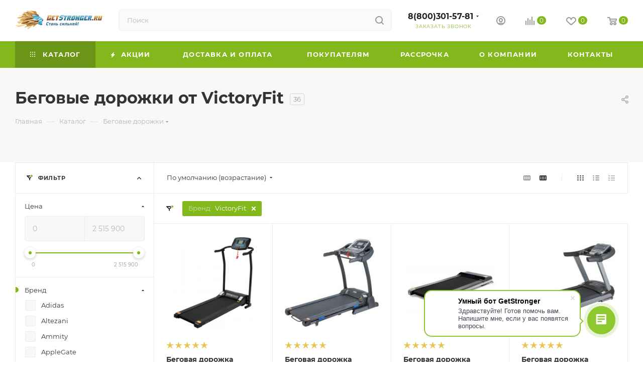

--- FILE ---
content_type: application/javascript
request_url: https://cdn-ru.bitrix24.ru/b9102341/crm/site_button/loader_3_9wvwc1.js?29490083
body_size: 88456
content:
;(function () {
var webPacker = {"address":"https:\/\/cardiopower.bitrix24.ru"};

;(function () {
(function(){"use strict";if(typeof webPacker==="undefined"){return}var e=[];function t(t){this.name=t;e.push(this)}t.prototype={language:null,languages:[],messages:{},properties:{},setProperties:function(e){this.properties=e||{}},loadResources:function(e){return(e||[]).forEach(function(e){webPacker.resource.load(e,this)},this)},message:function(e){var t=this.messages;if(e in t){return t[e]}var n=this.language||"en";if(t[n]&&t[n][e]){return t[n][e]}n="en";if(t[n]&&t[n][e]){return t[n][e]}return""},getMessages:function(e){var t=e||this.language||"en";var n=this.messages;if(n[t]){return n[t]}t=this.language||"en";if(n[t]){return n[t]}if(n.en){return n.en}return n}};webPacker.getModule=function(e){return this.getModules().filter(function(t){return t.name===e})[0]};webPacker.getModules=function(){return e};webPacker.module=t;webPacker.getAddress=function(){return this.address};webPacker.resource={load:function(e,t){switch(e.type){case"css":this.loadCss(e.content);break;case"js":this.loadJs(e.content||e.src,!e.content);break;case"html":case"layout":if(t){var n=t.messages[t.language]?t.messages[t.language]:t.messages;for(var r in n){if(!n.hasOwnProperty(r)){continue}e.content=e.content.replace(new RegExp("%"+r+"%","g"),n[r])}}this.loadLayout(e.content);break}},loadLayout:function(e){if(!e){return}var t=document.createElement("DIV");t.innerHTML=e;document.body.insertBefore(t,document.body.firstChild)},loadJs:function(e,t,n){if(!e){return}var r=document.createElement("SCRIPT");r.setAttribute("type","text/javascript");r.setAttribute("async","");if(t){r.setAttribute("src",src)}else{if(webPacker.browser.isIE()){r.text=text}else{r.appendChild(document.createTextNode(e))}}this.appendToHead(r,!t&&n)},appendToHead:function(e,t){(document.getElementsByTagName("head")[0]||document.documentElement).appendChild(e);if(t){document.head.removeChild(e)}},loadCss:function(e){if(!e){return}var t=document.createElement("STYLE");t.setAttribute("type","text/css");if(t.styleSheet){t.styleSheet.cssText=e}else{t.appendChild(document.createTextNode(e))}this.appendToHead(t)}};webPacker.type={isArray:function(e){return e&&Object.prototype.toString.call(e)==="[object Array]"},isString:function(e){return e===""?true:e?typeof e==="string"||e instanceof String:false},toArray:function(e){return Array.prototype.slice.call(e)}};webPacker.classes={change:function(e,t,n){e?n?this.add(e,t):this.remove(e,t):null},remove:function(e,t){e?e.classList.remove(t):null},add:function(e,t){e?e.classList.add(t):null},has:function(e,t){return e&&e.classList.contains(t)}};webPacker.url={};webPacker.url.parameter={list:null,get:function(e){var t=this.getObject();return t.hasOwnProperty(e)?decodeURIComponent(t[e]):null},has:function(e){var t=this.getObject();return t.hasOwnProperty(e)},getList:function(){if(this.list){return this.list}var e=window.location.search.substr(1);if(e.length<=1){return[]}this.list=e.split("&").map(function(e){var t=e.split("=");return{name:t[0],value:t[1]||""}},this);return this.list},getObject:function(){return this.getList().reduce(function(e,t){e[t.name]=t.value;return e},{})}};webPacker.ready=function(e){document.readyState==="complete"||document.readyState==="loaded"?e():this.addEventListener(window,"DOMContentLoaded",e)};webPacker.addEventListener=function(e,t,n){e=e||window;if(window.addEventListener){e.addEventListener(t,n,false)}else{e.attachEvent("on"+t,n)}};webPacker.event={listeners:[],on:function(e,t,n){this.listeners.filter(function(n){return n[0]===e&&n[1]===t}).forEach(function(e){e[2].apply(this,n)})},listen:function(e,t,n){this.listeners.push([e,t,n])}};webPacker.cookie={setItem:function(e,t,n){try{this.set(e,JSON.stringify(t),n)}catch(e){}},getItem:function(e){try{return JSON.parse(this.get(e))||null}catch(e){return null}},set:function(e,t,n){n=n||3600*24*365*10;var r=new Date((new Date).getTime()+1e3*n);document.cookie=e+"="+t+"; path=/; expires="+r.toUTCString()},get:function(e){var t=document.cookie.match(new RegExp("(?:^|; )"+e.replace(/([\.$?*|{}\(\)\[\]\\\/\+^])/g,"\\$1")+"=([^;]*)"));return t?decodeURIComponent(t[1]):null}};webPacker.ls={supported:null,removeItem:function(e){if(!this.isSupported())return;window.localStorage.removeItem(e)},setItem:function(e,t,n){if(!this.isSupported())return;try{if(n&&t&&typeof t==="object"){n=parseInt(n);t.cacheData={time:parseInt(Date.now()/1e3),ttl:isNaN(n)?3600:n}}window.localStorage.setItem(e,JSON.stringify(t))}catch(e){}},getItem:function(e,t){if(!this.isSupported())return null;try{var n=JSON.parse(window.localStorage.getItem(e))||null;if(t&&n&&typeof n==="object"&&n.cacheData){t=parseInt(t);t=t&&!isNaN(t)?t:n.cacheData.ttl;if(parseInt(Date.now()/1e3)>n.cacheData.time+t){n=null;this.removeItem(e)}}if(n&&typeof n==="object"){delete n.cacheData}return n}catch(e){return null}},isSupported:function(){if(this.supported===null){this.supported=false;try{var e="b24crm-x-test";window.localStorage.setItem(e,"x");window.localStorage.removeItem(e);this.supported=true}catch(e){}}return this.supported}};webPacker.browser={isIOS:function(){return/(iPad;)|(iPhone;)/i.test(navigator.userAgent)},isOpera:function(){return navigator.userAgent.toLowerCase().indexOf("opera")!==-1},isIE:function(){return document.attachEvent&&!this.isOpera()},isMobile:function(){return/(ipad|iphone|android|mobile|touch)/i.test(navigator.userAgent)}};webPacker.analytics={trackGa:function(e,t,n){if(window.gtag){if(e==="pageview"){if(window.dataLayer){var r=window.dataLayer.filter(function(e){return e[0]==="config"}).map(function(e){return e[1]});if(r.length>0){window.gtag("config",r[0],{page_path:t})}}}else if(e==="event"){window.gtag("event",n,{event_category:t})}}else if(window.dataLayer){if(e==="pageview"){window.dataLayer.push({event:"VirtualPageview",virtualPageURL:t})}else if(e==="event"){window.dataLayer.push({event:"crm-form",eventCategory:t,eventAction:n})}}else if(typeof window.ga==="function"){if(n){window.ga("send",e,t,n)}else{window.ga("send",e,t)}}},trackYa:function(e){if(!window["Ya"]){return}var t;if(Ya.Metrika&&Ya.Metrika.counters()[0]){t=Ya.Metrika.counters()[0].id}else if(Ya.Metrika2&&Ya.Metrika2.counters()[0]){t=Ya.Metrika2.counters()[0].id}if(t&&window["yaCounter"+t]){window["yaCounter"+t].reachGoal(e)}}}})();
//# sourceMappingURL=https://cardiopower.bitrix24.ru/bitrix/js/ui/webpacker/ui.webpacker.map.js


})();

;(function () {
var module = new webPacker.module('crm.tracking.tracker.loader');
	(function(w,d,u){
		var s=d.createElement('script');s.async=true;s.src=u+'?'+(Date.now()/60000|0);
		var h=d.getElementsByTagName('script')[0];h.parentNode.insertBefore(s,h);
	})(window,document,'https://cdn-ru.bitrix24.ru/b9102341/crm/tag/call.tracker.js');


})();

;(function () {
var module = new webPacker.module('crm.tracking.guest');
module.setProperties({"lifespan":28,"canRegisterOrder":true});
(function(){"use strict";if(typeof webPacker==="undefined"){return}window.b24Tracker=window.b24Tracker||{};if(window.b24Tracker.guest){return}window.b24Tracker.guest={cookieName:"b24_crm_guest_id",returnCookieName:"b24_crm_guest_id_returned",requestUrl:"",isInit:false,init:function(){if(this.isInit){return}this.isInit=true;this.requestUrl=(webPacker.getAddress()+"/").match(/((http|https):\/\/[^\/]+?)\//)[1]+"/pub/guest.php";if(module.properties["lifespan"]){var t=parseInt(module.properties["lifespan"]);if(!isNaN(t)&&t){r.lifespan=t;n.lifespan=t}}e.collect();r.collect();n.collect();s.collect();this.checkReturn();window.b24order=window.b24order||[];window.b24order.forEach((function(e){this.registerOrder(e)}),this);window.b24order.push=function(e){this.registerOrder(e)}.bind(this)},checkReturn:function(){if(!this.getGidCookie()||!window.sessionStorage||sessionStorage.getItem(this.returnCookieName)){return}a.query(this.requestUrl,{gid:this.getGidCookie(),a:"event",e:"Return"},this.onAjaxResponse.bind(this));this.markReturned()},storeTrace:function(e,t){t=t||"storeTrace";a.query(this.requestUrl,{a:t,d:{trace:e}})},link:function(e){if(!e||this.getGidCookie()){return}a.query(this.requestUrl,{a:"link",gid:e},this.onAjaxResponse.bind(this))},register:function(){if(this.getGidCookie()){return}a.query(this.requestUrl,{a:"register"},this.onAjaxResponse.bind(this))},onAjaxResponse:function(e){e=e||{};e.data=e.data||{};if(!this.getGidCookie()&&!!e.data.gid){webPacker.ls.setItem(this.cookieName,e.data.gid);this.markReturned()}},getPages:function(){return s.list()},getTags:function(){return r.list()},registerOrder:function(e){if(!module.properties["canRegisterOrder"]){return}this.storeTrace(this.getTraceOrder(e),"registerOrder")},getTraceOrder:function(e){e=e||{};var t=e.id||"";if(!Number.isNaN(t)&&typeof t==="number"){t=t.toString()}if(!t||!webPacker.type.isString(t)||!t.match(/^[\d\w.\-\/\\_#]{1,30}$/i)){if(window.console&&window.console.error){window.console.error("Wrong order id: "+e.id)}}var i=parseFloat(e.sum);if(isNaN(i)||i<0){if(window.console&&window.console.error){window.console.error("Wrong order sum: "+e.sum)}}this.sentOrders=this.sentOrders||[];if(this.sentOrders.indexOf(t)>=0){return}this.sentOrders.push(t);return this.getTrace({channels:[{code:"order",value:t}],order:{id:t,sum:i}})},getTrace:function(t){var i=this.remindTrace(t);e.clear();return i},remindTrace:function(t){return JSON.stringify(e.current(t))},getUtmSource:function(){return this.getTags().utm_source||""},isUtmSourceDetected:function(){return r.isSourceDetected()},getGidCookie:function(){return webPacker.ls.getItem(this.cookieName)},setGid:function(e){this.markReturned();return webPacker.ls.setItem(this.cookieName,e)},markReturned:function(){if(window.sessionStorage){sessionStorage.setItem(this.returnCookieName,"y")}}};var e={maxCount:5,lsKey:"b24_crm_guest_traces",previous:function(){return webPacker.ls.getItem(this.lsKey)||{list:[]}},current:function(e){e=e||{};var i={url:window.location.href,ref:n.getData().ref,device:{isMobile:webPacker.browser.isMobile()},tags:r.getData(),client:t.getData(),pages:{list:s.list()},gid:b24Tracker.guest.getGidCookie()};if(e.previous!==false){i.previous=this.previous()}if(e.channels){i.channels=e.channels}if(e.order){i.order=e.order}return i},clear:function(){webPacker.ls.removeItem(this.lsKey)},collect:function(){if(!r.isSourceDetected()&&!n.detect().newest){return}var e=this.current({previous:false});if(!e.pages.list){return}var t=this.previous();t=t||{};t.list=t.list||[];t.list.push(this.current({previous:false}));if(t.list.length>this.maxCount){t.list.shift()}r.clear();s.clear();webPacker.ls.setItem(this.lsKey,t)}};var t={getData:function(){var e={gaId:this.getGaId(),yaId:this.getYaId()};if(!e.gaId)delete e["gaId"];if(!e.yaId)delete e["yaId"];return e},getGaId:function(){var e;if(typeof window.ga==="function"){ga((function(t){e=t.get("clientId")}));if(e){return e}if(ga.getAll&&ga.getAll()[0]){e=ga.getAll()[0].get("clientId")}}if(e){return e}e=(document.cookie||"").match(/_ga=(.+?);/);if(e){e=(e[1]||"").split(".").slice(-2).join(".")}return e?e:null},getYaId:function(){var e;if(window.Ya){var t;if(Ya.Metrika&&Ya.Metrika.counters()[0]){t=Ya.Metrika.counters()[0].id}else if(Ya.Metrika2&&Ya.Metrika2.counters()[0]){t=Ya.Metrika2.counters()[0].id}if(!t){return null}if(window.ym&&typeof window.ym==="object"){ym(t,"getClientID",(function(t){e=t}))}if(!e&&window["yaCounter"+t]){e=window["yaCounter"+t].getClientID()}}if(!e&&window.ym&&typeof window.ym==="function"&&(window.ym.a&&window.ym.a[0]!==undefined)){e=window.ym.a[0][0]}if(!e){e=webPacker.cookie.get("_ym_uid")}return e?e:null}};var i=null;var r={lifespan:28,lsPageKey:"b24_crm_guest_utm",tags:["utm_source","utm_medium","utm_campaign","utm_content","utm_term"],sameTagLifeSpan:3600,list:function(){return this.getData().list||{}},isSourceDetected:function(){if(i===null){var e=this.tags[0];var t=webPacker.url.parameter.get(e);if(t===null||!t){i=false}else if(this.list()[e]!==t){i=true}else{i=this.getTimestamp(true)-this.getTimestamp()>this.sameTagLifeSpan}}return i},getGCLid:function(){return this.getData().gclid||null},getTimestamp:function(e){return(e?null:parseInt(this.getData().ts))||parseInt(Date.now()/1e3)},getData:function(){return(webPacker.ls.isSupported()?webPacker.ls.getItem(this.lsPageKey):webPacker.cookie.getItem(this.lsPageKey))||{}},clear:function(){webPacker.ls.removeItem(this.lsPageKey)},collect:function(){var e=this.getTimestamp();var t=webPacker.url.parameter.getList().filter((function(e){return this.tags.indexOf(e.name)>-1}),this);if(t.length>0){t=t.filter((function(e){return e.value.trim().length>0})).reduce((function(e,t){e[t.name]=decodeURIComponent(t.value);return e}),{});e=this.getTimestamp(true)}else{t=this.list()}var i=webPacker.url.parameter.getList().filter((function(e){return e.name==="gclid"}),this).map((function(e){return e.value}));i=i[0]||this.getGCLid();if(this.getTimestamp(true)-e>this.lifespan*3600*24){this.clear();return}var r={ts:e,list:t,gclid:i};webPacker.ls.isSupported()?webPacker.ls.setItem(this.lsPageKey,r):webPacker.cookie.setItem(this.lsPageKey,r)}};var n={lifespan:28,lsKey:"b24_crm_guest_ref",sameRefLifeSpan:3600,detect:function(){var e={detected:false,existed:false,expired:false,newest:false,value:null};var t=document.referrer;if(!t){return e}var i=document.createElement("a");i.href=t;if(!i.hostname){return e}if(i.hostname===window.location.hostname){return e}e.value=t;e.detected=true;if(t!==this.getData().ref){e.newest=true;return e}e.existed=true;if(this.getTs(true)-this.getTs()>this.sameRefLifeSpan){e.expired=true;return e}return false},getTs:function(e){return(e?null:parseInt(this.getData().ts))||parseInt(Date.now()/1e3)},getData:function(){return(webPacker.ls.isSupported()?webPacker.ls.getItem(this.lsKey,this.getTtl()):null)||{}},clear:function(){webPacker.ls.removeItem(this.lsKey)},getTtl:function(){return this.lifespan*3600*24},collect:function(){var e=this.detect();if(!e.detected){return}if(e.expired){this.clear();return}webPacker.ls.setItem(this.lsKey,{ts:this.getTs(),ref:e.value},this.getTtl())}};var s={maxCount:5,lsPageKey:"b24_crm_guest_pages",list:function(){return webPacker.ls.getItem(this.lsPageKey)},clear:function(){webPacker.ls.removeItem(this.lsPageKey)},collect:function(){if(!document.body){return}var e=document.body.querySelector("h1");e=e?e.textContent.trim():"";if(e.length===0){e=document.head.querySelector("title");e=e?e.textContent.trim():""}e=e.substring(0,40);var t=window.location.href;var i=webPacker.ls.getItem(this.lsPageKey);i=i instanceof Array?i:[];var r=-1;i.forEach((function(e,i){if(e[0]===t)r=i}));if(r>-1){i=i.slice(0,r).concat(i.slice(r+1))}while(i.length>=this.maxCount){i.shift()}var n=new Date;i.push([t,Math.round(n.getTime()/1e3),e]);webPacker.ls.setItem(this.lsPageKey,i)}};var a={query:function(e,t,i){this.ajax=null;if(window.XMLHttpRequest){this.ajax=new XMLHttpRequest}else if(window.ActiveXObject){this.ajax=new window.ActiveXObject("Microsoft.XMLHTTP")}"withCredentials"in this.ajax?this.post(e,t,i):this.get(e,t)},get:function(e,t){var i=document.createElement("script");i.type="text/javascript";i.src=e+"?"+this.stringify(t);i.async=true;var r=document.getElementsByTagName("script")[0];r.parentNode.insertBefore(i,r)},post:function(e,t,i){var r=this.ajax;r.open("POST",e,true);r.setRequestHeader("Content-Type","application/x-www-form-urlencoded");r.withCredentials=true;r.onreadystatechange=function(){if(i&&r.readyState===4&&r.status===200){i.apply(this,[JSON.parse(this.responseText)])}};r.send(this.stringify(t))},stringify:function(e){var t=[];if(Object.prototype.toString.call(e)==="[object Array]"){}else if(typeof e==="object"){for(var i in e){if(!e.hasOwnProperty(i)){continue}var r=e[i];if(typeof r==="object"){r=JSON.stringify(r)}t.push(i+"="+encodeURIComponent(r))}}return t.join("&")},getAjax:function(){if(this.ajax){return this.ajax}if(window.XMLHttpRequest){this.ajax=new XMLHttpRequest}else if(window.ActiveXObject){this.ajax=new window.ActiveXObject("Microsoft.XMLHTTP")}return this.ajax}};window.b24Tracker.guest.init()})();
//# sourceMappingURL=https://cardiopower.bitrix24.ru/bitrix/js/crm/tracking/guest/script.map.js


})();

;(function () {
var module = new webPacker.module('crm.site.button');
module.loadResources([{"type":"css","path":"https:\/\/cardiopower.bitrix24.ru\/bitrix\/components\/bitrix\/crm.button.button\/templates\/.default\/style.css?1636112442.29954","content":"html.bx-ios.bx-ios-fix-frame-focus,.bx-ios.bx-ios-fix-frame-focus body{-webkit-overflow-scrolling:touch}.bx-touch{-webkit-tap-highlight-color:rgba(0,0,0,0)}.bx-touch.crm-widget-button-mobile,.bx-touch.crm-widget-button-mobile body{height:100%;overflow:auto}.b24-widget-button-shadow{position:fixed;background:rgba(33,33,33,.3);width:100%;height:100%;top:0;left:0;visibility:hidden;z-index:10100}.bx-touch .b24-widget-button-shadow{background:rgba(33,33,33,.75)}.b24-widget-button-inner-container{position:relative;display:inline-block}.b24-widget-button-position-fixed{position:fixed;z-index:10000}.b24-widget-button-block{width:66px;height:66px;border-radius:100%;box-sizing:border-box;overflow:hidden;cursor:pointer}.b24-widget-button-block .b24-widget-button-icon{opacity:1}.b24-widget-button-block-active .b24-widget-button-icon{opacity:.7}.b24-widget-button-position-top-left{top:50px;left:50px}.b24-widget-button-position-top-middle{top:50px;left:50%;margin:0 0 0 -33px}.b24-widget-button-position-top-right{top:50px;right:50px}.b24-widget-button-position-bottom-left{left:50px;bottom:50px}.b24-widget-button-position-bottom-middle{left:50%;bottom:50px;margin:0 0 0 -33px}.b24-widget-button-position-bottom-right{right:50px;bottom:50px}.b24-widget-button-inner-block{position:relative;display:-webkit-box;display:-ms-flexbox;display:flex;height:66px;border-radius:100px;background:#00aeef;box-sizing:border-box}.b24-widget-button-icon-container{position:relative;-webkit-box-flex:1;-webkit-flex:1;-ms-flex:1;flex:1}.b24-widget-button-inner-item{position:absolute;top:0;left:0;display:flex;align-items:center;justify-content:center;width:100%;height:100%;border-radius:50%;-webkit-transition:opacity .6s ease-out;transition:opacity .6s ease-out;-webkit-animation:socialRotateBack .4s;animation:socialRotateBack .4s;opacity:0;overflow:hidden;box-sizing:border-box}.b24-widget-button-icon-animation{opacity:1}.b24-widget-button-inner-mask{position:absolute;top:-8px;left:-8px;height:82px;min-width:66px;-webkit-width:calc(100% + 16px);width:calc(100% + 16px);border-radius:100px;background:#00aeef;opacity:.2}.b24-widget-button-icon{-webkit-transition:opacity .3s ease-out;transition:opacity .3s ease-out;cursor:pointer}.b24-widget-button-icon:hover{opacity:1}.b24-widget-button-inner-item-active .b24-widget-button-icon{opacity:1}.b24-widget-button-wrapper{position:fixed;display:-webkit-box;display:-ms-flexbox;display:flex;-webkit-box-orient:vertical;-webkit-box-direction:normal;-ms-flex-direction:column;flex-direction:column;-webkit-box-align:end;-ms-flex-align:end;align-items:flex-end;visibility:hidden;direction:ltr;z-index:10150}.bx-imopenlines-config-sidebar{z-index:10101}.b24-widget-button-visible{visibility:visible;-webkit-animation:b24-widget-button-visible 1s ease-out forwards 1;animation:b24-widget-button-visible 1s ease-out forwards 1}@-webkit-keyframes b24-widget-button-visible{from{-webkit-transform:scale(0);transform:scale(0)}30.001%{-webkit-transform:scale(1.2);transform:scale(1.2)}62.999%{-webkit-transform:scale(1);transform:scale(1)}100%{-webkit-transform:scale(1);transform:scale(1)}}@keyframes b24-widget-button-visible{from{-webkit-transform:scale(0);transform:scale(0)}30.001%{-webkit-transform:scale(1.2);transform:scale(1.2)}62.999%{-webkit-transform:scale(1);transform:scale(1)}100%{-webkit-transform:scale(1);transform:scale(1)}}.b24-widget-button-disable{-webkit-animation:b24-widget-button-disable .3s ease-out forwards 1;animation:b24-widget-button-disable .3s ease-out forwards 1}@-webkit-keyframes b24-widget-button-disable{from{-webkit-transform:scale(1);transform:scale(1)}50.001%{-webkit-transform:scale(.5);transform:scale(.5)}92.999%{-webkit-transform:scale(0);transform:scale(0)}100%{-webkit-transform:scale(0);transform:scale(0)}}@keyframes b24-widget-button-disable{from{-webkit-transform:scale(1);transform:scale(1)}50.001%{-webkit-transform:scale(.5);transform:scale(.5)}92.999%{-webkit-transform:scale(0);transform:scale(0)}100%{-webkit-transform:scale(0);transform:scale(0)}}.b24-widget-button-social{display:none}.b24-widget-button-social-item{position:relative;display:block;margin:0 10px 10px 0;width:45px;height:44px;background-size:100%;border-radius:25px;-webkit-box-shadow:0 8px 6px -6px rgba(33,33,33,.2);-moz-box-shadow:0 8px 6px -6px rgba(33,33,33,.2);box-shadow:0 8px 6px -6px rgba(33,33,33,.2);cursor:pointer}.b24-widget-button-social-item:hover{-webkit-box-shadow:0 0 6px rgba(0,0,0,.16),0 6px 12px rgba(0,0,0,.32);box-shadow:0 0 6px rgba(0,0,0,.16),0 6px 12px rgba(0,0,0,.32);-webkit-transition:box-shadow .17s cubic-bezier(0,0,.2,1);transition:box-shadow .17s cubic-bezier(0,0,.2,1)}.ui-icon.b24-widget-button-social-item,.ui-icon.connector-icon-45{width:46px;height:46px;--ui-icon-size-md:46px }\n\n.b24-widget-button-callback {\n\tbackground-image: url(\u0027data:image\/svg+xml;charset=US-ASCII,%3Csvg%20xmlns%3D%22http%3A\/\/www.w3.org\/2000\/svg%22%20width%3D%2229%22%20height%3D%2230%22%20viewBox%3D%220%200%2029%2030%22%3E%3Cpath%20fill%3D%22%23FFF%22%20fill-rule%3D%22evenodd%22%20d%3D%22M21.872%2019.905c-.947-.968-2.13-.968-3.072%200-.718.737-1.256.974-1.962%201.723-.193.206-.356.25-.59.112-.466-.262-.96-.474-1.408-.76-2.082-1.356-3.827-3.098-5.372-5.058-.767-.974-1.45-2.017-1.926-3.19-.096-.238-.078-.394.11-.587.717-.718.96-.98%201.665-1.717.984-1.024.984-2.223-.006-3.253-.56-.586-1.103-1.397-1.56-2.034-.458-.636-.817-1.392-1.403-1.985C5.4%202.2%204.217%202.2%203.275%203.16%202.55%203.9%201.855%204.654%201.12%205.378.438%206.045.093%206.863.02%207.817c-.114%201.556.255%203.023.774%204.453%201.062%202.96%202.68%205.587%204.642%207.997%202.65%203.26%205.813%205.837%209.513%207.698%201.665.836%203.39%201.48%205.268%201.585%201.292.075%202.415-.262%203.314-1.304.616-.712%201.31-1.36%201.962-2.042.966-1.01.972-2.235.012-3.234-1.147-1.192-2.48-1.88-3.634-3.065zm-.49-5.36l.268-.047c.583-.103.953-.707.79-1.295-.465-1.676-1.332-3.193-2.537-4.445-1.288-1.33-2.857-2.254-4.59-2.708-.574-.15-1.148.248-1.23.855l-.038.28c-.07.522.253%201.01.747%201.142%201.326.355%202.53%201.064%203.517%202.086.926.958%201.59%202.125%201.952%203.412.14.5.624.807%201.12.72zm2.56-9.85C21.618%202.292%2018.74.69%2015.56.02c-.56-.117-1.1.283-1.178.868l-.038.28c-.073.537.272%201.04.786%201.15%202.74.584%205.218%201.968%207.217%204.03%201.885%201.95%203.19%204.36%203.803%207.012.122.53.617.873%201.136.78l.265-.046c.57-.1.934-.678.8-1.26-.71-3.08-2.223-5.873-4.41-8.14z%22\/%3E%3C\/svg%3E\u0027); background-repeat:no-repeat;background-position:center;background-color:#00aeef;background-size:43%;}\n.b24-widget-button-whatsapp {\n\tbackground-image: url(\u0022data:image\/svg+xml,%3Csvg viewBox=\u00270 0 44 44\u0027 fill=\u0027none\u0027 xmlns=\u0027http:\/\/www.w3.org\/2000\/svg\u0027%3E%3Cpath fill-rule=\u0027evenodd\u0027 clip-rule=\u0027evenodd\u0027 d=\u0027M37.277 6.634C33.224 2.576 27.833.34 22.09.338 10.257.338.626 9.968.621 21.805a21.432 21.432 0 0 0 2.866 10.733L.44 43.662l11.381-2.985a21.447 21.447 0 0 0 10.26 2.613h.008c11.832 0 21.464-9.631 21.468-21.469a21.338 21.338 0 0 0-6.281-15.187ZM13.372 22.586c-.268-.358-2.19-2.909-2.19-5.55 0-2.64 1.385-3.937 1.877-4.474.491-.537 1.073-.671 1.43-.671.358 0 .716.003 1.029.019.329.017.771-.126 1.206.92.448 1.075 1.52 3.715 1.654 3.984.135.268.224.581.045.94-.178.357-.268.58-.536.894-.268.314-.563.7-.805.94-.268.267-.548.558-.235 1.095.313.537 1.389 2.293 2.984 3.716 2.049 1.828 3.777 2.394 4.314 2.662.536.269.849.224 1.162-.134.313-.358 1.34-1.566 1.698-2.103.358-.537.716-.447 1.207-.269.492.18 3.13 1.477 3.666 1.745.536.269.894.403 1.028.627.134.224.134 1.298-.313 2.55-.447 1.254-2.59 2.398-3.621 2.551-.924.138-2.094.196-3.379-.212a30.823 30.823 0 0 1-3.058-1.13c-5.38-2.324-8.895-7.742-9.163-8.1Z\u0027 fill=\u0027%23FFF\u0027\/%3E%3C\/svg%3E\u0022); background-repeat:no-repeat;background-position:center;background-color:#00aeef;background-size:43%;}\n.b24-widget-button-crmform {\n\tbackground-image: url(\u0027data:image\/svg+xml;charset=US-ASCII,%3Csvg%20xmlns%3D%22http%3A\/\/www.w3.org\/2000\/svg%22%20width%3D%2224%22%20height%3D%2224%22%20viewBox%3D%220%200%2024%2024%22%3E%3Cpath%20fill%3D%22%23FFF%22%20fill-rule%3D%22evenodd%22%20d%3D%22M22.407%200h-21.1C.586%200%200%20.586%200%201.306v21.1c0%20.72.586%201.306%201.306%201.306h21.1c.72%200%201.306-.586%201.306-1.305V1.297C23.702.587%2023.117%200%2022.407%200zm-9.094%2018.046c0%20.41-.338.737-.738.737H3.9c-.41%200-.738-.337-.738-.737v-1.634c0-.408.337-.737.737-.737h8.675c.41%200%20.738.337.738.737v1.634zm7.246-5.79c0%20.408-.338.737-.738.737H3.89c-.41%200-.737-.338-.737-.737v-1.634c0-.41.337-.737.737-.737h15.923c.41%200%20.738.337.738.737v1.634h.01zm0-5.8c0%20.41-.338.738-.738.738H3.89c-.41%200-.737-.338-.737-.738V4.822c0-.408.337-.737.737-.737h15.923c.41%200%20.738.338.738.737v1.634h.01z%22\/%3E%3C\/svg%3E\u0027); background-repeat:no-repeat;background-position:center;background-color:#00aeef;background-size:43%;}\n.b24-widget-button-openline_livechat {\n\tbackground-image: url(\u0027data:image\/svg+xml;charset=US-ASCII,%3Csvg%20xmlns%3D%22http%3A\/\/www.w3.org\/2000\/svg%22%20width%3D%2231%22%20height%3D%2228%22%20viewBox%3D%220%200%2031%2028%22%3E%3Cpath%20fill%3D%22%23FFF%22%20fill-rule%3D%22evenodd%22%20d%3D%22M23.29%2013.25V2.84c0-1.378-1.386-2.84-2.795-2.84h-17.7C1.385%200%200%201.462%200%202.84v10.41c0%201.674%201.385%203.136%202.795%202.84H5.59v5.68h.93c.04%200%20.29-1.05.933-.947l3.726-4.732h9.315c1.41.296%202.795-1.166%202.795-2.84zm2.795-3.785v4.733c.348%202.407-1.756%204.558-4.658%204.732h-8.385l-1.863%201.893c.22%201.123%201.342%202.127%202.794%201.893h7.453l2.795%203.786c.623-.102.93.947.93.947h.933v-4.734h1.863c1.57.234%202.795-1.02%202.795-2.84v-7.57c0-1.588-1.225-2.84-2.795-2.84h-1.863z%22\/%3E%3C\/svg%3E\u0027); background-repeat:no-repeat;background-position:center;background-color:#00aeef;background-size:43%}.b24-widget-button-social-tooltip{position:absolute;top:50%;left:-9000px;display:inline-block;padding:5px 10px;max-width:360px;border-radius:10px;font:13px\/15px \u0022Helvetica Neue\u0022,Arial,Helvetica,sans-serif;color:#000;background:#fff;text-align:center;text-overflow:ellipsis;white-space:nowrap;transform:translate(0,-50%);transition:opacity .6s linear;opacity:0;overflow:hidden}@media(max-width:480px){.b24-widget-button-social-tooltip{max-width:200px}}.b24-widget-button-social-item:hover .b24-widget-button-social-tooltip{left:50px;-webkit-transform:translate(0,-50%);transform:translate(0,-50%);opacity:1;z-index:1}.b24-widget-button-close{display:none}.b24-widget-button-position-bottom-left .b24-widget-button-social-item:hover .b24-widget-button-social-tooltip,.b24-widget-button-position-top-left .b24-widget-button-social-item:hover .b24-widget-button-social-tooltip{left:50px;-webkit-transform:translate(0,-50%);transform:translate(0,-50%);opacity:1}.b24-widget-button-position-top-right .b24-widget-button-social-item:hover .b24-widget-button-social-tooltip,.b24-widget-button-position-bottom-right .b24-widget-button-social-item:hover .b24-widget-button-social-tooltip{left:-5px;-webkit-transform:translate(-100%,-50%);transform:translate(-100%,-50%);opacity:1}.b24-widget-button-inner-container,.bx-touch .b24-widget-button-inner-container{-webkit-transform:scale(.85);transform:scale(.85);-webkit-transition:transform .3s;transition:transform .3s}.b24-widget-button-top .b24-widget-button-inner-container,.b24-widget-button-bottom .b24-widget-button-inner-container{-webkit-transform:scale(.7);transform:scale(.7);-webkit-transition:transform .3s linear;transition:transform .3s linear}.b24-widget-button-top .b24-widget-button-inner-block,.b24-widget-button-top .b24-widget-button-inner-mask,.b24-widget-button-bottom .b24-widget-button-inner-block,.b24-widget-button-bottom .b24-widget-button-inner-mask{background:#d6d6d6 !important;-webkit-transition:background .3s linear;transition:background .3s linear}.b24-widget-button-top .b24-widget-button-pulse,.b24-widget-button-bottom .b24-widget-button-pulse{display:none}.b24-widget-button-wrapper.b24-widget-button-position-bottom-right,.b24-widget-button-wrapper.b24-widget-button-position-bottom-middle,.b24-widget-button-wrapper.b24-widget-button-position-bottom-left{-webkit-box-orient:vertical;-webkit-box-direction:reverse;-ms-flex-direction:column-reverse;flex-direction:column-reverse}.b24-widget-button-bottom .b24-widget-button-social,.b24-widget-button-top .b24-widget-button-social{display:-webkit-box;display:-ms-flexbox;display:flex;-webkit-box-orient:vertical;-webkit-box-direction:reverse;-ms-flex-direction:column-reverse;flex-direction:column-reverse;-ms-flex-wrap:wrap;flex-wrap:wrap;-ms-flex-line-pack:end;align-content:flex-end;height:-webkit-calc(100vh - 110px);height:calc(100vh - 110px);-webkit-animation:bottomOpen .3s;animation:bottomOpen .3s;visibility:visible}.b24-widget-button-top .b24-widget-button-social{-webkit-box-orient:vertical;-webkit-box-direction:normal;-ms-flex-direction:column;flex-direction:column;-ms-flex-wrap:wrap;flex-wrap:wrap;-webkit-box-align:start;-ms-flex-align:start;align-items:flex-start;padding:10px 0 0 0;-webkit-animation:topOpen .3s;animation:topOpen .3s}.b24-widget-button-position-bottom-left.b24-widget-button-bottom .b24-widget-button-social{-ms-flex-line-pack:start;align-content:flex-start}.b24-widget-button-position-top-left.b24-widget-button-top .b24-widget-button-social{-ms-flex-line-pack:start;align-content:flex-start}.b24-widget-button-position-top-right.b24-widget-button-top .b24-widget-button-social{-ms-flex-line-pack:start;align-content:flex-start;-ms-flex-wrap:wrap-reverse;flex-wrap:wrap-reverse}.b24-widget-button-position-bottom-right.b24-widget-button-bottom .b24-widget-button-social,.b24-widget-button-position-bottom-left.b24-widget-button-bottom .b24-widget-button-social,.b24-widget-button-position-bottom-middle.b24-widget-button-bottom .b24-widget-button-social{-ms-flex-line-pack:start;align-content:flex-start;-ms-flex-wrap:wrap-reverse;flex-wrap:wrap-reverse;order:1}.b24-widget-button-position-bottom-left.b24-widget-button-bottom .b24-widget-button-social{-ms-flex-wrap:wrap;flex-wrap:wrap}.b24-widget-button-position-bottom-left .b24-widget-button-social-item,.b24-widget-button-position-top-left .b24-widget-button-social-item,.b24-widget-button-position-top-middle .b24-widget-button-social-item,.b24-widget-button-position-bottom-middle .b24-widget-button-social-item{margin:0 0 10px 10px}.b24-widget-button-position-bottom-left.b24-widget-button-wrapper{-webkit-box-align:start;-ms-flex-align:start;align-items:flex-start}.b24-widget-button-position-top-left.b24-widget-button-wrapper{-webkit-box-align:start;-ms-flex-align:start;align-items:flex-start}.b24-widget-button-position-bottom-middle.b24-widget-button-wrapper,.b24-widget-button-position-top-middle.b24-widget-button-wrapper{-webkit-box-align:start;-ms-flex-align:start;align-items:flex-start;-ms-flex-line-pack:start;align-content:flex-start}.b24-widget-button-position-top-middle.b24-widget-button-top .b24-widget-button-social{-webkit-box-orient:vertical;-webkit-box-direction:normal;-ms-flex-direction:column;flex-direction:column;-ms-flex-line-pack:start;align-content:flex-start}.b24-widget-button-bottom .b24-widget-button-inner-item{display:none}.b24-widget-button-bottom .b24-widget-button-close{display:flex;-webkit-animation:socialRotate .4s;animation:socialRotate .4s;opacity:1}.b24-widget-button-top .b24-widget-button-inner-item{display:none}.b24-widget-button-top .b24-widget-button-close{display:flex;-webkit-animation:socialRotate .4s;animation:socialRotate .4s;opacity:1}.b24-widget-button-show{-webkit-animation:b24-widget-show .3s cubic-bezier(.75,.01,.75,0) forwards;animation:b24-widget-show .3s cubic-bezier(.75,.01,.75,0) forwards}@-webkit-keyframes b24-widget-show{from{opacity:0}to{opacity:1;visibility:visible}}@keyframes b24-widget-show{from{opacity:0}to{opacity:1;visibility:visible}}.b24-widget-button-hide{-webkit-animation:b24-widget-hidden .3s linear forwards;animation:b24-widget-hidden .3s linear forwards}@-webkit-keyframes b24-widget-hidden{from{opacity:1;visibility:visible}50%{opacity:1}99.999%{visibility:visible}100%{opacity:0;visibility:hidden}}@keyframes b24-widget-hidden{from{opacity:1;visibility:visible}50%{opacity:1}99.999%{visibility:visible}100%{opacity:0;visibility:hidden}}.b24-widget-button-hide-icons{-webkit-animation:hideIconsBottom .2s linear forwards;animation:hideIconsBottom .2s linear forwards}@-webkit-keyframes hideIconsBottom{from{opacity:1}50%{opacity:1}100%{opacity:0;-webkit-transform:translate(0,20px);transform:translate(0,20px);visibility:hidden}}@keyframes hideIconsBottom{from{opacity:1}50%{opacity:1}100%{opacity:0;-webkit-transform:translate(0,20px);transform:translate(0,20px);visibility:hidden}}@-webkit-keyframes hideIconsTop{from{opacity:1}50%{opacity:1}100%{opacity:0;-webkit-transform:translate(0,-20px);transform:translate(0,-20px);visibility:hidden}}@keyframes hideIconsTop{from{opacity:1}50%{opacity:1}100%{opacity:0;-webkit-transform:translate(0,-20px);transform:translate(0,-20px);visibility:hidden}}.b24-widget-button-popup-name{font:bold 14px \u0022Helvetica Neue\u0022,Arial,Helvetica,sans-serif;color:#000}.b24-widget-button-popup-description{margin:4px 0 0 0;font:13px \u0022Helvetica Neue\u0022,Arial,Helvetica,sans-serif;color:#424956}.b24-widget-button-close-item{width:28px;height:28px;\tbackground-image: url(\u0027data:image\/svg+xml;charset=US-ASCII,%3Csvg%20xmlns%3D%22http%3A\/\/www.w3.org\/2000\/svg%22%20width%3D%2229%22%20height%3D%2229%22%20viewBox%3D%220%200%2029%2029%22%3E%3Cpath%20fill%3D%22%23FFF%22%20fill-rule%3D%22evenodd%22%20d%3D%22M18.866%2014.45l9.58-9.582L24.03.448l-9.587%209.58L4.873.447.455%204.866l9.575%209.587-9.583%209.57%204.418%204.42%209.58-9.577%209.58%209.58%204.42-4.42%22\/%3E%3C\/svg%3E\u0027); background-repeat:no-repeat;background-position:center;cursor:pointer}.b24-widget-button-wrapper.b24-widget-button-top{-webkit-box-orient:vertical;-webkit-box-direction:reverse;-ms-flex-direction:column-reverse;flex-direction:column-reverse}@-webkit-keyframes bottomOpen{from{opacity:0;-webkit-transform:translate(0,20px);transform:translate(0,20px)}to{opacity:1;-webkit-transform:translate(0,0);transform:translate(0,0)}}@keyframes bottomOpen{from{opacity:0;-webkit-transform:translate(0,20px);transform:translate(0,20px)}to{opacity:1;-webkit-transform:translate(0,0);transform:translate(0,0)}}@-webkit-keyframes topOpen{from{opacity:0;-webkit-transform:translate(0,-20px);transform:translate(0,-20px)}to{opacity:1;-webkit-transform:translate(0,0);transform:translate(0,0)}}@keyframes topOpen{from{opacity:0;-webkit-transform:translate(0,-20px);transform:translate(0,-20px)}to{opacity:1;-webkit-transform:translate(0,0);transform:translate(0,0)}}@-webkit-keyframes socialRotate{from{-webkit-transform:rotate(-90deg);transform:rotate(-90deg)}to{-webkit-transform:rotate(0);transform:rotate(0)}}@keyframes socialRotate{from{-webkit-transform:rotate(-90deg);transform:rotate(-90deg)}to{-webkit-transform:rotate(0);transform:rotate(0)}}@-webkit-keyframes socialRotateBack{from{-webkit-transform:rotate(90deg);transform:rotate(90deg)}to{-webkit-transform:rotate(0);transform:rotate(0)}}@keyframes socialRotateBack{from{-webkit-transform:rotate(90deg);transform:rotate(90deg)}to{-webkit-transform:rotate(0);.b24-widget-button-inner-item transform:rotate(0)}}.b24-widget-button-popup{display:none;position:absolute;left:100px;padding:12px 20px 12px 14px;width:312px;border:2px solid #2fc7f7;background:#fff;border-radius:15px;box-sizing:border-box;z-index:1;cursor:pointer}.b24-widget-button-popup-triangle{position:absolute;display:block;width:8px;height:8px;background:#fff;border-right:2px solid #2fc7f7;border-bottom:2px solid #2fc7f7}.b24-widget-button-popup-show{display:block;-webkit-animation:show .4s linear forwards;animation:show .4s linear forwards}.b24-widget-button-position-top-left .b24-widget-button-popup-triangle{top:19px;left:-6px;-webkit-transform:rotate(134deg);transform:rotate(134deg)}.b24-widget-button-position-bottom-left .b24-widget-button-popup-triangle{bottom:25px;left:-6px;-webkit-transform:rotate(134deg);transform:rotate(134deg)}.b24-widget-button-position-bottom-left .b24-widget-button-popup,.b24-widget-button-position-bottom-middle .b24-widget-button-popup{bottom:0;left:75px}.b24-widget-button-position-bottom-right .b24-widget-button-popup-triangle{bottom:25px;right:-6px;-webkit-transform:rotate(-45deg);transform:rotate(-45deg)}.b24-widget-button-position-bottom-right .b24-widget-button-popup{left:-320px;bottom:0}.b24-widget-button-position-top-right .b24-widget-button-popup-triangle{top:19px;right:-6px;-webkit-transform:rotate(-45deg);transform:rotate(-45deg)}.b24-widget-button-position-top-right .b24-widget-button-popup{top:0;left:-320px}.b24-widget-button-position-top-middle .b24-widget-button-popup-triangle{top:19px;left:-6px;-webkit-transform:rotate(134deg);transform:rotate(134deg)}.b24-widget-button-position-top-middle .b24-widget-button-popup,.b24-widget-button-position-top-left .b24-widget-button-popup{top:0;left:75px}.b24-widget-button-position-bottom-middle .b24-widget-button-popup-triangle{bottom:25px;left:-6px;-webkit-transform:rotate(134deg);transform:rotate(134deg)}.bx-touch .b24-widget-button-popup{padding:10px 22px 10px 15px}.bx-touch .b24-widget-button-popup{width:230px}.bx-touch .b24-widget-button-position-bottom-left .b24-widget-button-popup{bottom:90px;left:0}.bx-touch .b24-widget-button-popup-image{margin:0 auto 10px auto}.bx-touch .b24-widget-button-popup-content{text-align:center}.bx-touch .b24-widget-button-position-bottom-left .b24-widget-button-popup-triangle{bottom:-6px;left:25px;-webkit-transform:rotate(45deg);transform:rotate(45deg)}.bx-touch .b24-widget-button-position-bottom-left .b24-widget-button-popup{bottom:90px;left:0}.bx-touch .b24-widget-button-position-bottom-right .b24-widget-button-popup{bottom:90px;left:-160px}.bx-touch .b24-widget-button-position-bottom-right .b24-widget-button-popup-triangle{bottom:-6px;right:30px;-webkit-transform:rotate(-45deg);transform:rotate(45deg)}.bx-touch .b24-widget-button-position-bottom-middle .b24-widget-button-popup{bottom:90px;left:50%;-webkit-transform:translate(-50%,0);transform:translate(-50%,0)}.bx-touch .b24-widget-button-position-bottom-middle .b24-widget-button-popup-triangle{bottom:-6px;left:108px;-webkit-transform:rotate(134deg);transform:rotate(45deg)}.bx-touch .b24-widget-button-position-top-middle .b24-widget-button-popup{top:90px;left:50%;-webkit-transform:translate(-50%,0);transform:translate(-50%,0)}.bx-touch .b24-widget-button-position-top-middle .b24-widget-button-popup-triangle{top:-7px;left:auto;right:108px;-webkit-transform:rotate(-135deg);transform:rotate(-135deg)}.bx-touch .b24-widget-button-position-top-left .b24-widget-button-popup{top:90px;left:0}.bx-touch .b24-widget-button-position-top-left .b24-widget-button-popup-triangle{left:25px;top:-6px;-webkit-transform:rotate(-135deg);transform:rotate(-135deg)}.bx-touch .b24-widget-button-position-top-right .b24-widget-button-popup{top:90px;left:-150px}.bx-touch .b24-widget-button-position-top-right .b24-widget-button-popup-triangle{top:-7px;right:40px;-webkit-transform:rotate(-135deg);transform:rotate(-135deg)}.b24-widget-button-popup-btn-hide{position:absolute;top:4px;right:4px;display:inline-block;height:20px;width:20px;\tbackground-image: url(\u0027data:image\/svg+xml;charset=US-ASCII,%3Csvg%20xmlns%3D%22http%3A\/\/www.w3.org\/2000\/svg%22%20width%3D%2210%22%20height%3D%2210%22%20viewBox%3D%220%200%2010%2010%22%3E%3Cpath%20fill%3D%22%23525C68%22%20fill-rule%3D%22evenodd%22%20d%3D%22M6.41%205.07l2.867-2.864-1.34-1.34L5.07%203.73%202.207.867l-1.34%201.34L3.73%205.07.867%207.938l1.34%201.34L5.07%206.41l2.867%202.867%201.34-1.34L6.41%205.07z%22\/%3E%3C\/svg%3E\u0027); background-repeat:no-repeat;background-position:center;opacity:.2;-webkit-transition:opacity .3s;transition:opacity .3s;cursor:pointer}.b24-widget-button-popup-btn-hide:hover{opacity:1;}\n.bx-touch .b24-widget-button-popup-btn-hide {\n\tbackground-image: url(\u0027data:image\/svg+xml;charset=US-ASCII,%3Csvg%20xmlns%3D%22http%3A\/\/www.w3.org\/2000\/svg%22%20width%3D%2214%22%20height%3D%2214%22%20viewBox%3D%220%200%2014%2014%22%3E%3Cpath%20fill%3D%22%23525C68%22%20fill-rule%3D%22evenodd%22%20d%3D%22M8.36%207.02l5.34-5.34L12.36.34%207.02%205.68%201.68.34.34%201.68l5.34%205.34-5.34%205.342%201.34%201.34%205.34-5.34%205.34%205.34%201.34-1.34-5.34-5.34z%22\/%3E%3C\/svg%3E\u0027); background-repeat:no-repeat}.b24-widget-button-popup-inner{display:-webkit-box;display:-ms-flexbox;display:flex;-ms-flex-flow:row wrap;flex-flow:row wrap}.b24-widget-button-popup-content{width:222px}.b24-widget-button-popup-image{margin:0 10px 0 0;width:42px;text-align:center}.b24-widget-button-popup-image-item{display:inline-block;width:42px;height:42px;border-radius:100%;background-repeat:no-repeat;background-position:center;background-size:cover}.b24-widget-button-popup-button{margin:15px 0 0 0;-webkit-box-flex:1;-ms-flex:1;flex:1;text-align:center}.b24-widget-button-popup-button-item{display:inline-block;margin:0 16px 0 0;font:bold 12px \u0022Helvetica Neue\u0022,Arial,Helvetica,sans-serif;color:#08a6d8;text-transform:uppercase;border-bottom:1px solid #08a6d8;-webkit-transition:border-bottom .3s;transition:border-bottom .3s;cursor:pointer}.b24-widget-button-popup-button-item:hover{border-bottom:1px solid transparent}.b24-widget-button-popup-button-item:last-child{margin:0}.b24-widget-button-pulse{position:absolute;top:0;left:0;bottom:0;right:0;border:1px solid #00aeef;border-radius:50%}.b24-widget-button-pulse-animate{-webkit-animation:widgetPulse infinite 1.5s;animation:widgetPulse infinite 1.5s}@-webkit-keyframes widgetPulse{50%{-webkit-transform:scale(1,1);transform:scale(1,1);opacity:1}100%{-webkit-transform:scale(2,2);transform:scale(2,2);opacity:0}}@keyframes widgetPulse{50%{-webkit-transform:scale(1,1);transform:scale(1,1);opacity:1}100%{-webkit-transform:scale(2,2);transform:scale(2,2);opacity:0}}@media(min-height:1024px){.b24-widget-button-top .b24-widget-button-social,.b24-widget-button-bottom .b24-widget-button-social{max-height:900px}}@media(max-height:768px){.b24-widget-button-top .b24-widget-button-social,.b24-widget-button-bottom .b24-widget-button-social{max-height:600px}}@media(max-height:667px){.b24-widget-button-top .b24-widget-button-social,.b24-widget-button-bottom .b24-widget-button-social{max-height:440px}}@media(max-height:568px){.b24-widget-button-top .b24-widget-button-social,.b24-widget-button-bottom .b24-widget-button-social{max-height:380px}}@media(max-height:480px){.b24-widget-button-top .b24-widget-button-social,.b24-widget-button-bottom .b24-widget-button-social{max-height:335px}}","cache":true},{"type":"css","path":"https:\/\/cardiopower.bitrix24.ru\/bitrix\/components\/bitrix\/crm.button.webform\/templates\/.default\/style.css?1664804273.5873","content":".bx-crm-widget-form-config-sidebar{position:fixed;left:-3850px;height:100%;width:369px;box-shadow:0 0 5px 0 rgba(0,0,0,0.25);background:rgba(255,255,255,.98);overflow:hidden;transition:opacity .5s ease;box-sizing:border-box;opacity:0;z-index:10101}.bx-crm-widget-form-config-sidebar-inner{position:absolute;width:100%;height:100%;overflow:hidden}.bx-crm-widget-form-config-sidebar.open-sidebar{left:auto;right:0;opacity:1;top:0}.bx-crm-widget-form-config-button.open-sidebar{display:none}.bx-crm-widget-form-config-button.button-visible{display:block}.bx-crm-widget-form-config-sidebar.close-sidebar{right:-385px}.bx-crm-widget-form-config-sidebar-header{position:absolute;top:0;display:-webkit-box;display:-ms-flexbox;display:flex;-webkit-box-align:center;-ms-flex-align:center;align-items:center;padding:0 20px;height:60px;width:100%;border-bottom:1px solid #e6e6e7;box-shadow:0 1px 0 0 rgba(0,0,0,0.03);background:#fff;-webkit-box-sizing:border-box;-moz-box-sizing:border-box;box-sizing:border-box;z-index:4}.bx-crm-widget-form-config-sidebar-close{display:inline-block;-webkit-box-flex:1;-ms-flex:1;flex:1}.bx-crm-widget-form-config-sidebar-close-item{display:inline-block;\tbackground-image: url(data:image\/svg+xml;base64,[base64]); cursor:pointer;-webkit-transition:opacity .3s ease-in-out;-moz-transition:opacity .3s ease-in-out;transition:opacity .3s ease-in-out;opacity:.5}.bx-crm-widget-form-config-sidebar-close-item{width:20px;height:18px;background-position:3px 2px;background-repeat:no-repeat}.bx-crm-widget-form-config-sidebar-close-item:hover{opacity:1}.bx-crm-widget-form-config-sidebar-message{-webkit-box-flex:16;-ms-flex:16;flex:16;text-align:center}.bx-crm-widget-form-config-sidebar-message-item{display:inline-block;max-width:310px;font:var(--ui-font-weight-bold) 10px var(--ui-font-family-primary,var(--ui-font-family-helvetica));color:#424956;text-transform:uppercase;text-overflow:ellipsis;overflow:hidden;white-space:nowrap}.bx-crm-widget-form-config-sidebar-rollup{display:none;margin:0 6px 0 0}.bx-crm-widget-form-config-sidebar-hamburger{display:none}.bx-crm-widget-form-config-sidebar-info{position:absolute;top:60px;width:100%;-webkit-height:calc(100% - 130px);height:calc(100% - 130px);background:#fff;transition:opacity .6s ease;overflow:auto;opacity:1;-webkit-overflow-scrolling:touch}.bx-crm-widget-form-copyright-disabled .bx-crm-widget-form-config-sidebar-info{height:calc(100% - 75px)}.bx-crm-widget-form-copyright-disabled .bx-crm-widget-form-config-sidebar-logo{display:none}.bx-crm-widget-form-config-sidebar-chat-container{position:absolute;bottom:0;width:100%;background:#fff;box-sizing:border-box;z-index:4}.bx-crm-widget-form-config-sidebar-chat{padding:20px;-webkit-box-shadow:0 -2px 0 0 rgba(0,0,0,0.03);box-shadow:0 -2px 0 0 rgba(0,0,0,0.03)}.bx-crm-widget-form-config-sidebar-chat-border{height:3px;background:#2fc7f7;background:-moz-linear-gradient(left,#2fc7f7 0,#35e8f6 50%,#7ce3a7 74%,#bcf664 100%);background:-webkit-linear-gradient(left,#2fc7f7 0,#35e8f6 50%,#7ce3a7 74%,#bcf664 100%);background:linear-gradient(to right,#2fc7f7 0,#35e8f6 50%,#7ce3a7 74%,#bcf664 100%)}.bx-crm-widget-form-config-sidebar-logo{padding:15px 0 10px 0;text-align:center}.bx-crm-widget-form-config-sidebar-logo a{text-decoration:none !important}.bx-crm-widget-form-config-sidebar-logo-text{display:inline-block;margin:0 0 0 -2px;font:12px var(--ui-font-family-primary,var(--ui-font-family-helvetica));color:#b2b6bd}.bx-crm-widget-form-config-sidebar-logo-bx{display:inline-block;margin:0 -2px 0 0;font:var(--ui-font-weight-bold) 14px var(--ui-font-family-primary,var(--ui-font-family-helvetica));color:#2fc7f7}.bx-crm-widget-form-config-sidebar-logo-24{display:inline-block;font:var(--ui-font-weight-bold) 15px var(--ui-font-family-primary,var(--ui-font-family-helvetica));color:#215f98}@media(min-width:320px) and (max-width:420px){.bx-crm-widget-form-config-sidebar{width:100%}.bx-crm-widget-form-config-sidebar-info-block-container{padding:0;width:100%;height:115px;border-radius:0}.bx-crm-widget-form-config-sidebar-info-block-container:before{top:0;left:0;width:100%;height:113px;border-radius:0}.bx-crm-widget-form-config-sidebar-info-block-container:after{top:0;left:0;width:100%;height:100px;border-radius:0}.bx-crm-widget-form-config-sidebar-social{width:100%}.crm-webform-header-container{text-align:center}}","cache":true},{"type":"css","path":"https:\/\/cardiopower.bitrix24.ru\/bitrix\/js\/ui\/icons\/base\/ui.icons.base.css?1669212942.1312","content":":root{--ui-icon-size-xs:26px;--ui-icon-size-sm:31px;--ui-icon-size-md:39px;--ui-icon-size-lg:47px;--ui-icon-size:39px;--ui-icon-service-bg-color:#ebeff2}.ui-icon{position:relative;display:inline-block;width:var(--ui-icon-size)}.ui-icon\u003Ei{position:relative;display:block;padding-top:100%;width:100%;border-radius:50%;background-position:center;background-size:100% auto;background-repeat:no-repeat;background-color:var(--ui-icon-service-bg-color);background-image:var(--ui-icon-service-bg-image)}.ui-icon-square\u003Ei,.ui-icon[class*=ui-icon-file-]\u003Ei{border-radius:1px !important}button.ui-icon,.ui-icon-btn{padding:0;outline:0;border:0;background:transparent;text-decoration:none;cursor:pointer}button.ui-icon\u003Ei,.ui-icon-btn\u003Ei{transition:250ms linear opacity}button.ui-icon\u003Ei:hover,.ui-icon-btn\u003Ei:hover{opacity:.85}button.ui-icon\u003Ei:active,.ui-icon-btn\u003Ei:active{opacity:1}.ui-icon-xs{--ui-icon-size:var(--ui-icon-size-xs)}.ui-icon-sm{--ui-icon-size:var(--ui-icon-size-sm)}.ui-icon-md{--ui-icon-size:var(--ui-icon-size-md)}.ui-icon-lg{--ui-icon-size:var(--ui-icon-size-lg)}","cache":true},{"type":"css","path":"https:\/\/cardiopower.bitrix24.ru\/bitrix\/js\/ui\/icons\/service\/ui.icons.service.css?1762777376.77525","content":".ui-icon[class*=ui-icon-service-light-]{--ui-icon-service-bg-color:#ebeff2}.ui-icon-service-bitrix24{--ui-icon-service-bg-color:#3ac8f5;--ui-icon-service-bg-image:url(\u0022data:image\/svg+xml;charset=utf-8,%3Csvg xmlns=\u0027http:\/\/www.w3.org\/2000\/svg\u0027 viewBox=\u00270 0 42 42\u0027%3E%3Cpath fill=\u0027%23FFF\u0027 d=\u0027M22.09 17.926h-1.386v3.716h3.551v-1.386H22.09zm-.616 7.356a4.718 4.718 0 1 1 0-9.436 4.718 4.718 0 0 1 0 9.436m9.195-6A5.19 5.19 0 0 0 23.721 14a5.19 5.19 0 0 0-9.872 1.69A6.234 6.234 0 0 0 15.233 28h14.761c2.444 0 4.425-1.724 4.425-4.425 0-3.497-3.406-4.379-3.75-4.293\u0027\/%3E%3C\/svg%3E\u0022)}.ui-icon-service-light-bitrix24{--ui-icon-service-bg-image:url(https:\/\/cardiopower.bitrix24.ru\/bitrix\/js\/ui\/icons\/service\/images\/ui-service-light-bitrix24.svg)}.ui-icon-service-alice\u003Ei{background:no-repeat 50% url(https:\/\/cardiopower.bitrix24.ru\/bitrix\/js\/ui\/icons\/service\/images\/ui-service-alice.svg),#b628ff;background:no-repeat 50% url(https:\/\/cardiopower.bitrix24.ru\/bitrix\/js\/ui\/icons\/service\/images\/ui-service-alice.svg),-moz-linear-gradient(45deg,#b628ff 0,#5e27ff 100%);background:no-repeat 50% url(https:\/\/cardiopower.bitrix24.ru\/bitrix\/js\/ui\/icons\/service\/images\/ui-service-alice.svg),-webkit-linear-gradient(45deg,#b628ff,#5e27ff);background:no-repeat 50% url(https:\/\/cardiopower.bitrix24.ru\/bitrix\/js\/ui\/icons\/service\/images\/ui-service-alice.svg),linear-gradient(45deg,#b628ff,#5e27ff);filter:progid:DXImageTransform.Microsoft.gradient(startColorstr=\u0022#b628ff\u0022,endColorstr=\u0022#5e27ff\u0022,GradientType=1)}.ui-icon-service-light-alice{--ui-icon-service-bg-image:url(https:\/\/cardiopower.bitrix24.ru\/bitrix\/js\/ui\/icons\/service\/images\/ui-service-light-alice.svg)}.ui-icon-service-instagram{--ui-icon-service-bg-color:#d56c9a;--ui-icon-service-bg-image:url(https:\/\/cardiopower.bitrix24.ru\/bitrix\/js\/ui\/icons\/service\/images\/ui-service-instagram.svg)}.ui-icon-service-light-instagram{--ui-icon-service-bg-image:url(https:\/\/cardiopower.bitrix24.ru\/bitrix\/js\/ui\/icons\/service\/images\/ui-service-light-instagram.svg)}.ui-icon-service-fb-instagram{--ui-icon-service-bg-color:#c529a4;--ui-icon-service-bg-image:url(https:\/\/cardiopower.bitrix24.ru\/bitrix\/js\/ui\/icons\/service\/images\/ui-service-fb-instagram.svg)}.ui-icon-service-light-fb-instagram{--ui-icon-service-bg-image:url(https:\/\/cardiopower.bitrix24.ru\/bitrix\/js\/ui\/icons\/service\/images\/ui-service-light-fb-instagram.svg)}.ui-icon-service-vk,.ui-icon-service-vkontakte{--ui-icon-service-bg-color:#07f;--ui-icon-service-bg-image:url(https:\/\/cardiopower.bitrix24.ru\/bitrix\/js\/ui\/icons\/service\/images\/ui-service-vk.svg)}.ui-icon-service-vkads{--ui-icon-service-bg-image:url(https:\/\/cardiopower.bitrix24.ru\/bitrix\/js\/ui\/icons\/service\/images\/ui-service-vkads.svg)}.ui-icon-service-light-vk,.ui-icon-service-light-vkontakte{--ui-icon-service-bg-image:url(https:\/\/cardiopower.bitrix24.ru\/bitrix\/js\/ui\/icons\/service\/images\/ui-service-light-vk.svg)}.ui-icon-service-vk-adds{--ui-icon-service-bg-color:#3871ba;--ui-icon-service-bg-image:url(https:\/\/cardiopower.bitrix24.ru\/bitrix\/js\/ui\/icons\/service\/images\/ui-service-vk-adds.svg)}.ui-icon-service-light-vk-adds{--ui-icon-service-bg-image:url(https:\/\/cardiopower.bitrix24.ru\/bitrix\/js\/ui\/icons\/service\/images\/ui-service-light-vk-adds.svg)}.ui-icon-service-max{--ui-icon-service-bg-color:#8b00ff;--ui-icon-service-bg-image:url(\u0022data:image\/svg+xml;charset=utf-8,%3Csvg xmlns=\u0027http:\/\/www.w3.org\/2000\/svg\u0027 fill=\u0027none\u0027 viewBox=\u0027-10 -10 62 62\u0027%3E%3Cpath fill=\u0027%23fff\u0027 fill-rule=\u0027evenodd\u0027 d=\u0027M21.47 41.88c-4.11 0-6.02-.6-9.34-3-2.1 2.7-8.75 4.81-9.04 1.2 0-2.71-.6-5-1.28-7.5C1 29.5.08 26.07.08 21.1.08 9.23 9.82.3 21.36.3c11.55 0 20.6 9.37 20.6 20.91a20.6 20.6 0 0 1-20.49 20.67m.17-31.32c-5.62-.29-10 3.6-10.97 9.7-.8 5.05.62 11.2 1.83 11.52.58.14 2.04-1.04 2.95-1.95a10.4 10.4 0 0 0 5.08 1.81 10.7 10.7 0 0 0 11.19-9.97 10.7 10.7 0 0 0-10.08-11.1Z\u0027 clip-rule=\u0027evenodd\u0027\/%3E%3C\/svg%3E\u0022)}.ui-icon-service-vk-order{--ui-icon-service-bg-color:#4a73a5;--ui-icon-service-bg-image:url(\u0022data:image\/svg+xml;charset=utf-8,%3Csvg xmlns=\u0027http:\/\/www.w3.org\/2000\/svg\u0027 width=\u002742\u0027 height=\u002742\u0027 fill=\u0027none\u0027 viewBox=\u0027-11 -7 42 42\u0027%3E%3Cpath fill=\u0027%23fff\u0027 fill-rule=\u0027evenodd\u0027 d=\u0027M14.667 17.053c.275-.059.472.142.777.42A15 15 0 0 1 17 19.159c-.107 0-.091.031 0 0-.057.104-.04.168 0 .42-.007-.067-.008.016 0 0-.047.162-.107.228-.389.422.077-.073-.065-.041-.389 0h-1.555c-.288.012-.425 0-.39 0-.346-.097-.472-.15-.388 0l-.389-.421c-.083.023-.254-.134-.389-.421-.254-.131-.42-.32-.389-.421-.307-.235-.456-.376-.778-.421.006-.184-.132-.222-.388 0 .125-.178.106-.169 0 0 .058-.144.017-.11 0 0-.1.007-.153.08-.39 0 .144.25.103.377 0 .42.03.292.015.48 0 .843.02-.08.011-.014 0 0-.023.108-.041.153 0 0V20c-.177-.11-.306-.056-.388 0H10c-.493-.023-.848-.063-1.167 0-.41-.262-.73-.391-1.166-.421-.112-.286-.363-.446-.778-.421-.036-.352-.208-.492-.389-.421v-.421c-.166.01-.233-.062-.389 0-.015-.258-.188-.479-.389-.842a3.16 3.16 0 0 1-.778-1.264c-.309-.211-.606-.723-.777-1.263-.515-.736-.832-1.398-1.167-2.105.015-.058 0-.123 0 0 0-.23.007-.269 0-.42.124-.01.263-.056.389 0h1.944a.5.5 0 0 1 .39 0c-.038-.002 0 .019 0 0 .14.114.197.192.388.42-.054.118.057.37 0 .421.31.47.41.668.389.842h.389c-.038.465.098.719.389.842-.028.305.09.472 0 .421.299.289.4.383.389.421.205.098.287.133.389 0 .034.133.1.12 0 0 .173.092.185.079.388 0-.173.04-.145-.014 0 0-.057-.188-.024-.302 0-.42.02-.166.042-.362 0-.422.091-.446.091-.751 0-1.263.057-.037.035-.215 0-.42-.033-.117-.067-.228 0-.422a6 6 0 0 1-.777-.42c-.05.14-.038.08 0 0 .132-.119.224-.192.389-.422.194.05.776-.009 1.555 0 .522.006.851.037 1.167 0 .038.12.12.154 0 0 .251.236.3.294.389.421-.02.024.006.102 0 0 .039.263.048.374 0 .421.048.236.045.368 0 .421.035.2.03.373 0 .421a9 9 0 0 1 0 .842c.011-.018.01.084 0 .421 0-.035-.002.082 0 0 .003.247.011.345 0 .421.04.154.068.248 0 .421.151-.022.206.038.389 0-.076.092-.035.101 0 0 .052.12.115.094.388 0-.107-.032-.015-.117 0-.42.19.094.316-.07.39-.422.227-.09.393-.352.388-.842.476-.318.736-.864.778-1.263.205-.24.23-.283.389-.42-.1.065-.075.04 0 0 .015-.015.047-.023 0 0 .174-.052.222-.053.389 0h1.944c.212-.08.367-.074.39 0 .22 0 .296.04.388 0 .092.467-.273 1.183-1.167 2.104-.063.354-.22.56-.389.842-.41.464-.629.781-.777.842.008.29.042.488 0 .843M6 5.75C6 3.69 7.798 2 10 2s4 1.69 4 3.75V7H6zM18.431 7.2c.035-.443-.159-.595-.392-.4h-2.745V5.6c.104-3.112-2.333-5.6-5.098-5.6-3.13 0-5.567 2.488-5.49 5.6v1.2H1.96c-.206-.194-.4.008-.392.4L0 22.4C0 23.69.622 24 1.569 24H18.43c.982 0 1.569-.31 1.569-1.6.017-.192-.486-5.26-1.569-15.2z\u0027 clip-rule=\u0027evenodd\u0027\/%3E%3C\/svg%3E\u0022)}.ui-icon-service-wazzup{--ui-icon-service-bg-color:#01e675;--ui-icon-service-bg-image:url(\u0022data:image\/svg+xml;charset=utf-8,%3Csvg xmlns=\u0027http:\/\/www.w3.org\/2000\/svg\u0027 fill=\u0027%23fff\u0027 viewBox=\u0027-1 -1 28 28\u0027%3E%3Cpath fill-rule=\u0027evenodd\u0027 d=\u0027M5.705 10.558c.202.581.6 1.747.883 2.59s.54 1.531.57 1.53c.03-.002.31-.75.624-1.663.314-.912.716-2.076.894-2.586l.323-.928h.641l.641-.001.878 2.589c.483 1.424.905 2.59.937 2.59s.459-1.155.946-2.567l.886-2.569.651-.025c.503-.02.644 0 .614.086-.02.062-.558 1.637-1.195 3.5l-1.157 3.388h-.723l-.722.001-.827-2.403c-.795-2.31-.943-2.69-1.01-2.602-.018.023-.348.954-.734 2.07s-.78 2.234-.875 2.485l-.173.457-.724-.025-.723-.025-1.14-3.324a355 355 0 0 1-1.182-3.475c-.037-.134.035-.151.645-.151h.686zm16.206-.632c0 .372-.045.477-.347.814-.19.212-.662.768-1.048 1.235-.385.467-.722.868-.748.892s-.288.335-.583.69c-.294.357-.556.668-.58.691-.174.167-.894 1.03-.894 1.072 0 .028.965.05 2.145.05H22v1.123h-6.166v-.438c0-.408.037-.482.529-1.058.635-.744 2.201-2.592 3.028-3.573.33-.39.588-.733.576-.762s-.927-.048-2.033-.043l-2.01.01V9.5h5.987z\u0027 clip-rule=\u0027evenodd\u0027\/%3E%3C\/svg%3E\u0022)}.ui-icon-service-light-vk-order{--ui-icon-service-bg-image:url(https:\/\/cardiopower.bitrix24.ru\/bitrix\/js\/ui\/icons\/service\/images\/ui-service-light-vk-order.svg)}.ui-icon-service-g-assistant{--ui-icon-service-bg-color:#33cde0;--ui-icon-service-bg-image:url(https:\/\/cardiopower.bitrix24.ru\/bitrix\/js\/ui\/icons\/service\/images\/ui-service-g-assistant.svg)}.ui-icon-service-light-g-assistant{--ui-icon-service-bg-image:url(https:\/\/cardiopower.bitrix24.ru\/bitrix\/js\/ui\/icons\/service\/images\/ui-service-light-g-assistant.svg)}.ui-icon-service-crm{--ui-icon-service-bg-color:#11bff5;--ui-icon-service-bg-image:url(https:\/\/cardiopower.bitrix24.ru\/bitrix\/js\/ui\/icons\/service\/images\/ui-service-crm.svg)}.ui-icon-service-light-crm{--ui-icon-service-bg-image:url(https:\/\/cardiopower.bitrix24.ru\/bitrix\/js\/ui\/icons\/service\/images\/ui-service-light-crm.svg)}.ui-icon-service-livechat{--ui-icon-service-bg-color:#ffa900;--ui-icon-service-bg-image:url(\u0022data:image\/svg+xml;charset=utf-8,%3Csvg xmlns=\u0027http:\/\/www.w3.org\/2000\/svg\u0027 viewBox=\u00270 0 42 42\u0027%3E%3Cpath fill=\u0027%23FFF\u0027 d=\u0027M12 12h11.785a2 2 0 0 1 2 2v7.227a2 2 0 0 1-2 2h-5.893l-4.384 4.318v-4.318H12a2 2 0 0 1-2-2V14a2 2 0 0 1 2-2m17.923 5.182a2 2 0 0 1 2 2v6.363a2 2 0 0 1-2 2h-1.508V31l-3.507-3.455h-5.016a2 2 0 0 1-2-2v-.59h6.65a3 3 0 0 0 3-3v-4.773z\u0027\/%3E%3C\/svg%3E\u0022)}.ui-icon-service-livechat-24{--ui-icon-service-bg-color:#2ec0ee;--ui-icon-service-bg-image:url(https:\/\/cardiopower.bitrix24.ru\/bitrix\/js\/ui\/icons\/service\/images\/ui-service-livechat-24.svg)}.ui-icon-service-light-livechat{--ui-icon-service-bg-image:url(https:\/\/cardiopower.bitrix24.ru\/bitrix\/js\/ui\/icons\/service\/images\/ui-service-light-livechat.svg)}.ui-icon-service-bitrix24-sms{--ui-icon-service-bg-color:#1ec6fa;--ui-icon-service-bg-image:url(\u0022data:image\/svg+xml;charset=utf-8,%3Csvg xmlns=\u0027http:\/\/www.w3.org\/2000\/svg\u0027 width=\u002742\u0027 height=\u002742\u0027 fill=\u0027none\u0027 viewBox=\u00270 0 42 42\u0027%3E%3Cpath fill=\u0027%23fff\u0027 fill-rule=\u0027evenodd\u0027 d=\u0027M19.06 8c3.13 0 6.193 1.239 8.41 3.52q.208.208.403.425a11.8 11.8 0 0 0-3.094-.01c-3.14-2.266-7.46-2.513-11-.35-4.693 2.869-6.062 8.996-3.194 13.625l.261.391-.978 3.716 3.781-.978.391.196a9.2 9.2 0 0 0 2.137.948c.518.882 1.148 1.69 1.87 2.405a11.5 11.5 0 0 1-4.724-1.398L7 32.12l1.695-6.193c-.978-1.825-1.565-3.846-1.565-5.932C7.065 13.41 12.41 8 19.06 8m.897 8.857c1.737-1.788 4.139-2.759 6.591-2.759 5.211 0 9.4 4.24 9.35 9.4 0 1.636-.46 3.22-1.226 4.65L36 33.002l-4.956-1.277c-1.38.766-2.912 1.124-4.445 1.124-5.16 0-9.35-4.24-9.35-9.401 0-2.504.971-4.854 2.708-6.591m4.897 4.718c0-.672-.556-.907-1.147-.907-.791 0-1.441.259-2.044.53l-.414-1.237c.674-.306 1.608-.647 2.718-.647 1.738 0 2.577.871 2.577 2.096 0 1.213-.947 1.932-1.859 2.624-.698.531-1.377 1.046-1.592 1.757h3.557v1.366h-5.66c.192-2.316 1.567-3.313 2.622-4.078.689-.499 1.242-.9 1.242-1.504m4.288 2.436h.709v-.836c0-.6.047-1.296.07-1.449l-1.76 2.32c.141-.012.709-.035.98-.035m-2.776.27 3.9-4.946h1.158v4.676h1.158v1.295h-1.158v1.85h-1.572v-1.85h-3.486z\u0027 clip-rule=\u0027evenodd\u0027\/%3E%3C\/svg%3E\u0022)}.ui-icon-service-bitrix24-sms-light{--ui-icon-service-bg-image:url(https:\/\/cardiopower.bitrix24.ru\/bitrix\/js\/ui\/icons\/service\/images\/ui-service-light-bitrix24-sms.svg)}.ui-icon-service-skype{--ui-icon-service-bg-color:#02aff0;--ui-icon-service-bg-image:url(\u0022data:image\/svg+xml;charset=utf-8,%3Csvg xmlns=\u0027http:\/\/www.w3.org\/2000\/svg\u0027 viewBox=\u00270 0 42 42\u0027%3E%3Cpath fill=\u0027%23FFF\u0027 d=\u0027M30.561 22.282q.122-.76.123-1.554c0-5.498-4.457-9.955-9.956-9.955q-.792.001-1.553.123a6.016 6.016 0 0 0-8.279 8.28 10 10 0 0 0-.122 1.552c0 5.499 4.457 9.954 9.954 9.954q.794 0 1.554-.12a6.016 6.016 0 0 0 8.28-8.28zm-5.106 2.974c-.421.606-1.04 1.08-1.848 1.42q-1.215.512-2.873.512-1.989.001-3.289-.7a4.26 4.26 0 0 1-1.497-1.346q-.578-.842-.58-1.647c0-.316.121-.591.356-.815.237-.226.543-.34.903-.34q.446.001.756.266.307.264.517.77.254.588.547.98.29.389.819.642.523.254 1.395.254 1.192-.001 1.93-.512c.494-.342.732-.76.732-1.263 0-.401-.128-.72-.39-.969q-.397-.377-1.033-.578a19 19 0 0 0-1.716-.43q-1.444-.314-2.42-.735-.981-.424-1.56-1.155-.579-.74-.579-1.827c0-.69.203-1.308.61-1.845q.612-.81 1.764-1.239 1.149-.43 2.698-.43 1.237 0 2.143.285.904.286 1.506.76.6.475.879 1 .28.527.28 1.028c0 .311-.121.594-.356.84a1.18 1.18 0 0 1-.887.373c-.316 0-.564-.073-.736-.227q-.25-.224-.534-.72-.362-.693-.865-1.08c-.326-.253-.865-.385-1.614-.384q-1.039.002-1.667.42c-.42.28-.622.607-.623.99 0 .24.07.442.208.615q.211.262.589.453.378.194.766.302.391.11 1.294.322 1.131.244 2.052.542.92.297 1.57.724.654.428 1.019 1.087.367.66.367 1.607 0 1.14-.633 2.05\u0027\/%3E%3C\/svg%3E\u0022)}.ui-icon-service-light-skype{--ui-icon-service-bg-image:url(https:\/\/cardiopower.bitrix24.ru\/bitrix\/js\/ui\/icons\/service\/images\/ui-service-light-skype.svg)}.ui-icon-service-facebook,.ui-icon-service-fb{--ui-icon-service-bg-color:#38659f;--ui-icon-service-bg-image:url(\u0022data:image\/svg+xml;charset=utf-8,%3Csvg xmlns=\u0027http:\/\/www.w3.org\/2000\/svg\u0027 viewBox=\u00270 0 42 42\u0027%3E%3Cpath fill=\u0027%23FFF\u0027 d=\u0027M18.161 18.289H16v3.704h2.161V33h4.44V21.994h2.98s.279-1.776.415-3.718h-3.378v-2.533c0-.378.484-.887.963-.887H26V11h-3.29c-4.658 0-4.549 3.707-4.549 4.261z\u0027\/%3E%3C\/svg%3E\u0022)}.ui-icon-service-light-facebook,.ui-icon-service-light-fb{--ui-icon-service-bg-image:url(https:\/\/cardiopower.bitrix24.ru\/bitrix\/js\/ui\/icons\/service\/images\/ui-service-light-fb.svg)}.ui-icon-service-fb-comments{--ui-icon-service-bg-color:#38659f;--ui-icon-service-bg-image:url(\u0022data:image\/svg+xml;charset=utf-8,%3Csvg xmlns=\u0027http:\/\/www.w3.org\/2000\/svg\u0027 viewBox=\u00270 0 42 42\u0027%3E%3Cpath fill=\u0027%23FFF\u0027 d=\u0027M10.76 17.843H9v2.97h1.76v8.823h3.613v-8.823h2.425s.227-1.424.338-2.98h-2.749v-2.03c0-.304.394-.712.783-.712h1.97V12h-2.678c-3.792 0-3.703 2.972-3.703 3.416v2.427zM22 16.015h9a2 2 0 0 1 2 2v5.247a2 2 0 0 1-2 2h-4.5l-3.611 3.556v-3.556H22a2 2 0 0 1-2-2v-5.247a2 2 0 0 1 2-2\u0027\/%3E%3C\/svg%3E\u0022)}.ui-icon-service-light-fb-comments{--ui-icon-service-bg-image:url(https:\/\/cardiopower.bitrix24.ru\/bitrix\/js\/ui\/icons\/service\/images\/ui-service-light-fb-comments.svg)}.ui-icon-service-fb-messenger{--ui-icon-service-bg-color:#0183ff;--ui-icon-service-bg-image:url(\u0022data:image\/svg+xml;charset=utf-8,%3Csvg xmlns=\u0027http:\/\/www.w3.org\/2000\/svg\u0027 viewBox=\u00270 0 42 42\u0027%3E%3Cpath fill=\u0027%23FFF\u0027 d=\u0027M14.854 31.373v-4.231a.17.17 0 0 0-.054-.129 9 9 0 0 1-1.31-1.511 8.4 8.4 0 0 1-1.028-2.028 8.2 8.2 0 0 1-.388-1.659 8.5 8.5 0 0 1-.064-1.511 8.53 8.53 0 0 1 1.733-4.737 8.9 8.9 0 0 1 1.815-1.788 9.1 9.1 0 0 1 2.663-1.355 9.5 9.5 0 0 1 1.597-.35A8 8 0 0 1 20.992 12c.406 0 .812.028 1.21.074.487.064.974.166 1.443.304a8.8 8.8 0 0 1 1.887.802 8.9 8.9 0 0 1 2.148 1.677 8.67 8.67 0 0 1 2.176 4.12 8.3 8.3 0 0 1 .135 2.664 8.4 8.4 0 0 1-.605 2.34 8.7 8.7 0 0 1-1.597 2.507 8.9 8.9 0 0 1-3.16 2.24 8.7 8.7 0 0 1-2.13.608q-.896.152-1.805.11a9.3 9.3 0 0 1-1.742-.24 13 13 0 0 1-.343-.082c-.045-.01-.072-.01-.118.018-.767.47-1.525.94-2.292 1.41-.425.268-.858.526-1.291.793zm.514-7.797c0 .009.01.009.01.018a581 581 0 0 0 4.152-2.36c.054-.027.08-.027.126.02l2.265 2.312c.046.047.064.047.109 0 .568-.635 1.128-1.271 1.697-1.907.93-1.051 1.868-2.092 2.798-3.143.054-.065.108-.12.162-.184a.15.15 0 0 0-.108.046 590 590 0 0 0-4.053 2.304c-.054.027-.081.027-.126-.019l-2.266-2.313c-.045-.046-.063-.046-.108 0-.569.636-1.128 1.272-1.697 1.908-.93 1.05-1.869 2.092-2.798 3.143-.054.055-.109.11-.163.175\u0027\/%3E%3C\/svg%3E\u0022)}.ui-icon-service-light-fb-messenger{--ui-icon-service-bg-image:url(https:\/\/cardiopower.bitrix24.ru\/bitrix\/js\/ui\/icons\/service\/images\/ui-service-light-fb-messenger.svg)}.ui-icon-service-viber{--ui-icon-service-bg-color:#995aca;--ui-icon-service-bg-image:url(\u0022data:image\/svg+xml;charset=utf-8,%3Csvg xmlns=\u0027http:\/\/www.w3.org\/2000\/svg\u0027 viewBox=\u00270 0 42 42\u0027%3E%3Cpath fill=\u0027%23FFF\u0027 d=\u0027m32.508 15.53-.007-.027c-.53-2.17-2.923-4.499-5.12-4.983l-.025-.006a28.1 28.1 0 0 0-10.712 0l-.025.006c-2.197.484-4.59 2.813-5.121 4.983l-.006.027a21.44 21.44 0 0 0 0 9.135l.006.026c.509 2.078 2.723 4.3 4.839 4.91v2.423c0 .877 1.056 1.308 1.657.675l2.426-2.552a27.8 27.8 0 0 0 6.936-.467l.024-.005c2.198-.485 4.59-2.814 5.121-4.984l.007-.026a21.45 21.45 0 0 0 0-9.135m-2.01 8.435c-.35 1.374-2.148 3.082-3.577 3.398-1.87.352-3.755.503-5.638.452a.13.13 0 0 0-.1.04L19.43 29.64l-1.865 1.899c-.136.14-.376.045-.376-.15v-3.895a.135.135 0 0 0-.11-.131h-.001c-1.429-.316-3.226-2.024-3.577-3.399a18.5 18.5 0 0 1 0-8.013c.351-1.374 2.148-3.082 3.577-3.398a26.4 26.4 0 0 1 9.843 0c1.43.316 3.227 2.024 3.578 3.398a18.5 18.5 0 0 1 0 8.014zm-5.676 2.065c-.225-.068-.44-.115-.64-.198-2.068-.861-3.97-1.973-5.478-3.677-.858-.968-1.529-2.062-2.096-3.22-.269-.549-.496-1.12-.727-1.686-.21-.517.1-1.05.427-1.44a3.4 3.4 0 0 1 1.128-.852c.334-.16.663-.068.906.216.527.614 1.01 1.259 1.402 1.97.24.438.175.973-.262 1.27-.106.073-.202.158-.301.24a1 1 0 0 0-.228.24.66.66 0 0 0-.044.58c.538 1.486 1.446 2.64 2.935 3.263.238.1.477.215.751.183.46-.054.609-.56.931-.825.315-.258.717-.262 1.056-.046.34.215.668.447.995.68.321.23.64.455.936.717.285.251.383.581.223.923-.294.625-.72 1.146-1.336 1.478-.174.093-.382.124-.578.184-.225-.069.196-.06 0 0m-2.378-11.847c2.464.075 4.488 1.86 4.922 4.517.074.452.1.915.133 1.375.014.193-.087.377-.278.38-.198.002-.286-.178-.3-.371-.025-.383-.042-.767-.09-1.146-.256-2.003-1.72-3.66-3.546-4.015-.275-.054-.556-.068-.835-.1-.176-.02-.407-.031-.446-.27a.32.32 0 0 1 .297-.37c.048-.003.096 0 .143 0 2.464.075-.047 0 0 0m2.994 5.176c-.004.033-.006.11-.023.183-.06.265-.405.298-.484.03a1 1 0 0 1-.028-.254c0-.558-.105-1.115-.347-1.6-.249-.5-.63-.92-1.075-1.173a2.8 2.8 0 0 0-.857-.306c-.13-.025-.26-.04-.39-.06-.157-.026-.241-.143-.234-.323.007-.169.114-.29.272-.28.52.035 1.023.165 1.485.45.94.579 1.478 1.493 1.635 2.713.007.055.018.11.022.165.009.137.014.274.023.455-.003.033-.009-.18 0 0zm-.996.397c-.275.005-.423-.144-.451-.391-.02-.173-.035-.348-.077-.516a1.45 1.45 0 0 0-.546-.84 1.4 1.4 0 0 0-.444-.21c-.202-.057-.412-.04-.613-.09-.219-.052-.34-.226-.305-.427a.394.394 0 0 1 .417-.311c1.275.09 2.186.737 2.316 2.209.01.104.02.213-.003.313a.325.325 0 0 1-.294.263c-.275.005.125-.008 0 0\u0027\/%3E%3C\/svg%3E\u0022)}.ui-icon-service-light-viber{--ui-icon-service-bg-image:url(https:\/\/cardiopower.bitrix24.ru\/bitrix\/js\/ui\/icons\/service\/images\/ui-service-light-viber.svg)}.ui-icon-service-twilio{--ui-icon-service-bg-color:#e42e3a;--ui-icon-service-bg-image:url(\u0022data:image\/svg+xml;charset=utf-8,%3Csvg xmlns=\u0027http:\/\/www.w3.org\/2000\/svg\u0027 viewBox=\u00270 0 42 42\u0027%3E%3Cpath fill=\u0027%23FFF\u0027 d=\u0027M18.565 21.419a2.04 2.04 0 0 0-2.037 2.037 2.04 2.04 0 0 0 2.037 2.037 2.04 2.04 0 0 0 2.037-2.037 2.034 2.034 0 0 0-2.037-2.037m4.956 0a2.04 2.04 0 0 0-2.037 2.037 2.04 2.04 0 0 0 2.037 2.037 2.04 2.04 0 0 0 2.037-2.037 2.04 2.04 0 0 0-2.037-2.037m-4.956-4.956a2.04 2.04 0 0 0-2.037 2.037 2.04 2.04 0 0 0 2.037 2.037 2.04 2.04 0 0 0 2.037-2.037 2.034 2.034 0 0 0-2.037-2.037m4.956 0a2.04 2.04 0 0 0-2.037 2.037 2.04 2.04 0 0 0 2.037 2.037 2.04 2.04 0 0 0 2.037-2.037 2.04 2.04 0 0 0-2.037-2.037m-2.516-5.458c-5.523 0-10 4.477-10 10s4.477 10 10 10 10-4.477 10-10c-.01-5.523-4.477-10-10-10m0 16.569a6.569 6.569 0 1 1 0-13.138 6.569 6.569 0 0 1 0 13.138\u0027\/%3E%3C\/svg%3E\u0022)}.ui-icon-service-light-twilio{--ui-icon-service-bg-image:url(https:\/\/cardiopower.bitrix24.ru\/bitrix\/js\/ui\/icons\/service\/images\/ui-service-light-twilio.svg)}.ui-icon-service-telegram{--ui-icon-service-bg-color:#2fc6f6;--ui-icon-service-bg-image:url(\u0022data:image\/svg+xml;charset=utf-8,%3Csvg xmlns=\u0027http:\/\/www.w3.org\/2000\/svg\u0027 viewBox=\u00270 0 42 42\u0027%3E%3Cpath fill=\u0027%23FFF\u0027 d=\u0027M25.616 16.036 17.8 23.269a1.6 1.6 0 0 0-.502.965l-.266 1.964c-.035.263-.405.289-.478.035l-1.024-3.582a.95.95 0 0 1 .417-1.068l9.471-5.807c.17-.104.346.125.2.26m3.793-3.997L9.52 19.677a.568.568 0 0 0 .005 1.064l4.847 1.8 1.876 6.005c.12.385.592.527.906.272l2.701-2.192a.81.81 0 0 1 .983-.028l4.872 3.522c.336.242.811.06.895-.344l3.57-17.09a.57.57 0 0 0-.765-.647\u0027\/%3E%3C\/svg%3E\u0022)}.ui-icon-service-light-telegram{--ui-icon-service-bg-image:url(https:\/\/cardiopower.bitrix24.ru\/bitrix\/js\/ui\/icons\/service\/images\/ui-service-light-telegram.svg)}.ui-icon-service-microsoft{--ui-icon-service-bg-color:#06afe5;--ui-icon-service-bg-image:url(\u0022data:image\/svg+xml;charset=utf-8,%3Csvg xmlns=\u0027http:\/\/www.w3.org\/2000\/svg\u0027 viewBox=\u00270 0 42 42\u0027%3E%3Cpath fill=\u0027%23FFF\u0027 d=\u0027M13 13h7v7h-7zm0 9h7v7h-7zm9-9h7v7h-7zm0 9h7v7h-7z\u0027\/%3E%3C\/svg%3E\u0022)}.ui-icon-service-light-microsoft{--ui-icon-service-bg-image:url(https:\/\/cardiopower.bitrix24.ru\/bitrix\/js\/ui\/icons\/service\/images\/ui-service-light-microsoft.svg)}.ui-icon-service-kik{--ui-icon-service-bg-color:#212121;--ui-icon-service-bg-image:url(\u0022data:image\/svg+xml;charset=utf-8,%3Csvg xmlns=\u0027http:\/\/www.w3.org\/2000\/svg\u0027 viewBox=\u00270 0 42 42\u0027%3E%3Cpath fill=\u0027%23FFF\u0027 d=\u0027m27.959 20.957 1.863-1.653c.31-.304.532-.652.532-1.087 0-.565-.399-1.087-1.02-1.087-.4 0-.71.218-1.02.566l-2.928 2.913v-5.392A1.19 1.19 0 0 0 24.19 14c-.665 0-1.198.565-1.198 1.217v9.522a1.19 1.19 0 0 0 1.198 1.218c.665 0 1.197-.566 1.197-1.218v-1.391l.932-.87 2.04 2.957c.266.391.577.565 1.02.565.577 0 1.11-.435 1.11-1.13 0-.261-.09-.522-.311-.783zm-7.968-3.653c-.665 0-1.197.566-1.197 1.218v6.217a1.19 1.19 0 0 0 1.197 1.218c.666 0 1.198-.566 1.198-1.218v-6.217c-.045-.696-.577-1.218-1.198-1.218m-5.023 3.653 1.863-1.653c.31-.304.532-.652.532-1.087 0-.565-.4-1.087-1.02-1.087-.4 0-.71.218-1.02.566l-2.928 2.913v-5.392A1.19 1.19 0 0 0 11.198 14c-.666 0-1.198.565-1.198 1.217v9.522a1.19 1.19 0 0 0 1.198 1.218c.665 0 1.197-.566 1.197-1.218v-1.391l.932-.87 2.04 2.957c.266.391.577.565 1.02.565.577 0 1.11-.435 1.11-1.13 0-.261-.09-.522-.311-.783zm16.701-.653c-.754 0-1.33.566-1.33 1.305s.576 1.304 1.33 1.304S33 22.348 33 21.609s-.577-1.305-1.33-1.305z\u0027\/%3E%3C\/svg%3E\u0022)}.ui-icon-service-light-kik{--ui-icon-service-bg-image:url(https:\/\/cardiopower.bitrix24.ru\/bitrix\/js\/ui\/icons\/service\/images\/ui-service-light-kik.svg)}.ui-icon-service-slack{--ui-icon-service-bg-color:#776ebd;--ui-icon-service-bg-image:url(\u0022data:image\/svg+xml;charset=utf-8,%3Csvg xmlns=\u0027http:\/\/www.w3.org\/2000\/svg\u0027 viewBox=\u00270 0 42 42\u0027%3E%3Cpath fill=\u0027%23FFF\u0027 d=\u0027M30.017 21.525a1.577 1.577 0 0 0-2.083-.796l-.758.34-1.944-4.346.758-.339a1.576 1.576 0 0 0-1.287-2.878l-.758.34-.339-.76a1.576 1.576 0 1 0-2.877 1.288l.34.759-4.346 1.943-.34-.758a1.576 1.576 0 0 0-2.877 1.286l.34.758-.759.34a1.575 1.575 0 1 0 1.287 2.878l.759-.34 1.943 4.346-.759.339a1.577 1.577 0 0 0 1.287 2.878l.758-.34.34.759a1.575 1.575 0 1 0 2.876-1.286l-.338-.76 4.346-1.942.339.756a1.575 1.575 0 1 0 2.877-1.285l-.34-.758.758-.34a1.575 1.575 0 0 0 .797-2.082M19.953 24.3l-1.944-4.346 4.346-1.943 1.944 4.345z\u0027\/%3E%3C\/svg%3E\u0022)}.ui-icon-service-light-slack{--ui-icon-service-bg-image:url(https:\/\/cardiopower.bitrix24.ru\/bitrix\/js\/ui\/icons\/service\/images\/ui-service-light-slack.svg)}.ui-icon-service-groupme{--ui-icon-service-bg-color:#1db0ed;--ui-icon-service-bg-image:url(\u0022data:image\/svg+xml;charset=utf-8,%3Csvg xmlns=\u0027http:\/\/www.w3.org\/2000\/svg\u0027 viewBox=\u00270 0 42 42\u0027%3E%3Cpath fill=\u0027%23FFF\u0027 d=\u0027M20.445 19.264c.17-.007.341 0 .511 0h.511c.075 0 .102-.027.102-.103v-1.005c0-.076-.02-.103-.095-.103-.347.007-.695 0-1.035 0-.068 0-.096.027-.096.096v1.02c0 .081.028.095.102.095m8.46-3.01a3 3 0 0 0-.164-.856 3.48 3.48 0 0 0-1.396-1.813c-.62-.41-1.314-.582-2.05-.582-2.786-.007-5.565 0-8.35 0q-.46-.002-.92.048a3.3 3.3 0 0 0-1.13.349 3.46 3.46 0 0 0-1.37 1.273 3.32 3.32 0 0 0-.517 1.786q-.01 3.871 0 7.732c0 .54-.027 1.081.02 1.622.034.444.15.869.354 1.266.252.485.593.903 1.029 1.231.586.431 1.24.67 1.961.685.988.013 1.976.006 2.97 0 .068 0 .13 0 .17.068.157.253.314.513.47.766.3.486.606.972.906 1.465.041.061.068.082.116 0 .13-.212.266-.425.395-.637.32-.52.647-1.033.967-1.553.048-.075.096-.11.184-.11.92.007 1.846 0 2.765.007.28 0 .552-.02.831-.075.872-.178 1.574-.643 2.105-1.355.477-.643.674-1.382.681-2.176.007-1.471 0-2.942 0-4.728-.027-1.266.034-2.84-.027-4.414zm-11.143 3.12c0-.09.027-.117.116-.117.354.007.708 0 1.062.007.096 0 .13-.02.13-.123a23 23 0 0 1 0-.965c0-.096-.028-.123-.123-.116-.177.007-.361 0-.538 0h-.552c-.068 0-.095-.02-.095-.096 0-.376.007-.746 0-1.122 0-.096.048-.096.116-.096h1.049c.102 0 .136-.034.136-.137-.007-.349 0-.698-.007-1.047 0-.089.014-.137.123-.13q.52.01 1.042 0c.095 0 .122.028.122.123-.007.35 0 .698-.007 1.047 0 .117.041.15.15.15.32-.006.634-.006.954 0 .095 0 .13-.02.13-.122-.008-.35 0-.698-.008-1.047 0-.11.035-.144.143-.144q.521.01 1.043 0c.102 0 .122.034.122.13-.007.356 0 .712-.007 1.068 0 .088.028.116.116.116.361-.007.715 0 1.076 0 .089 0 .116.02.116.11a27 27 0 0 0 0 1.067c0 .102-.034.13-.13.13-.347-.007-.7 0-1.048-.007-.089 0-.123.02-.123.116q.01.495 0 .979c0 .089.027.116.116.11.347-.008.702 0 1.049-.008.102 0 .143.028.136.137a27 27 0 0 0 0 1.068c0 .082-.027.11-.109.11-.347-.008-.701 0-1.049-.008-.116 0-.15.041-.15.151.007.349 0 .698.007 1.047 0 .089-.02.116-.109.116a28 28 0 0 0-1.076 0c-.095 0-.116-.034-.116-.123.007-.356 0-.712.007-1.067 0-.096-.027-.124-.123-.124q-.491.01-.973 0c-.11 0-.137.041-.137.144.007.35 0 .705.007 1.054 0 .089-.02.116-.109.116a27 27 0 0 0-1.049 0c-.095 0-.116-.034-.116-.123.007-.349 0-.698.007-1.047 0-.11-.034-.144-.143-.144-.347.007-.695 0-1.042.007-.088 0-.13-.013-.122-.116-.007-.349-.007-.712-.014-1.074m9.229 3.859c-.123.28-.313.52-.497.76a7 7 0 0 1-.654.704 6.1 6.1 0 0 1-1.362 1.013 6.3 6.3 0 0 1-1.676.657 7 7 0 0 1-1.124.171c-.238.02-.477.007-.708.02a7.2 7.2 0 0 1-1.873-.198 6.7 6.7 0 0 1-2.466-1.197 7 7 0 0 1-.899-.835 4.7 4.7 0 0 1-.742-1.013c-.116-.219-.19-.458-.082-.705a.73.73 0 0 1 .892-.397c.273.082.457.274.613.5.463.684 1.083 1.197 1.792 1.608a5.7 5.7 0 0 0 1.798.657q.407.08.824.089a5.5 5.5 0 0 0 1.996-.329 5.9 5.9 0 0 0 1.757-.999 5.4 5.4 0 0 0 1.049-1.17c.197-.294.585-.451.885-.376.545.137.681.588.477 1.04\u0027\/%3E%3C\/svg%3E\u0022)}.ui-icon-service-light-groupme{--ui-icon-service-bg-image:url(https:\/\/cardiopower.bitrix24.ru\/bitrix\/js\/ui\/icons\/service\/images\/ui-service-light-groupme.svg)}.ui-icon-service-outlook{--ui-icon-service-bg-color:#0071c5;--ui-icon-service-bg-image:url(\u0022data:image\/svg+xml;charset=utf-8,%3Csvg xmlns=\u0027http:\/\/www.w3.org\/2000\/svg\u0027 viewBox=\u00270 0 42 42\u0027%3E%3Cpath fill=\u0027%23FFF\u0027 d=\u0027M18.533 19.85c-.41-.549-1.213-.54-1.635-.069-.206.23-.335.498-.414.791-.138.513-.142 1.034-.068 1.555.047.334.151.65.347.93.328.469.855.629 1.354.408.302-.134.487-.38.619-.669.183-.402.227-.831.244-1.269-.024-.249-.038-.5-.076-.746a2.04 2.04 0 0 0-.371-.93m12.42-3.36c-.152-.284-.359-.466-.711-.465-2.07.006-4.14.003-6.21.001-.085 0-.11.022-.11.109q.004 1.76 0 3.52c0 .063.02.1.074.134q.588.362 1.172.732c.095.06.174.056.266-.006l4.91-3.286q.326-.215.656-.428v-.223zm-5.436 5.462c-.16.105-.29.104-.45-.005l-1.05-.716c-.025-.017-.053-.032-.09-.054l-.003.073q0 2.43-.002 4.858c0 .087.038.094.107.093h2.22q1.924 0 3.85-.003a.9.9 0 0 0 .859-.628c.01-.03.028-.06.042-.09v-7.154l-.083.06zm-5.3-.583c.001.739-.09 1.377-.376 1.976-.269.563-.653 1.024-1.237 1.29a2.3 2.3 0 0 1-1.157.188c-.999-.085-1.606-.676-2.004-1.53a3.6 3.6 0 0 1-.305-1.253c-.049-.662-.014-1.316.192-1.952.195-.602.514-1.125 1.037-1.507.378-.276.807-.4 1.275-.413.538-.016 1.027.112 1.449.45.489.39.782.907.954 1.497.126.437.177.883.171 1.254m-.078-8.798-2.97.57q-1.57.302-3.143.602l-1.979.381q-.022.003-.046.002v14.588l4.192.87 3.524.737 3.15.654c.02.004.039.016.058.025h.262V12.17c0-.189 0-.187-.18-.152q-1.434.278-2.868.553\u0027\/%3E%3C\/svg%3E\u0022)}.ui-icon-service-light-outlook{--ui-icon-service-bg-image:url(https:\/\/cardiopower.bitrix24.ru\/bitrix\/js\/ui\/icons\/service\/images\/ui-service-light-outlook.svg)}.ui-icon-service-webchat{--ui-icon-service-bg-color:#4393d0;--ui-icon-service-bg-image:url(\u0022data:image\/svg+xml;charset=utf-8,%3Csvg xmlns=\u0027http:\/\/www.w3.org\/2000\/svg\u0027 viewBox=\u00270 0 42 42\u0027%3E%3Cpath fill=\u0027%23FFF\u0027 d=\u0027M25.183 20.983c-.845 0-1.521.694-1.521 1.561 0 .868.676 1.562 1.521 1.562s1.521-.694 1.521-1.562c0-.867-.76-1.561-1.52-1.561zm-4.14 0c-.846 0-1.522.694-1.522 1.561 0 .868.676 1.562 1.521 1.562s1.521-.694 1.521-1.562c0-.867-.676-1.561-1.52-1.561m-4.057 0c-.845 0-1.521.694-1.521 1.561 0 .868.676 1.562 1.52 1.562.846 0 1.522-.694 1.522-1.562 0-.867-.676-1.561-1.521-1.561M29.83 13H12.169c-.084 0-.169.087-.169.174V28.79c0 .087.085.174.169.174h17.662c.084 0 .169-.087.169-.174V13.174c0-.087-.085-.174-.169-.174zm-2.535 1.649q0-.26.253-.26h.845q.255 0 .254.26v.867q0 .26-.254.26h-.845q-.253 0-.253-.26zm-2.197 0q0-.26.253-.26h.845q.255 0 .254.26v.867q0 .26-.254.26h-.845q-.253 0-.253-.26zm-11.662 0q0-.26.253-.26h8.535q.255 0 .254.26v.867q0 .26-.254.26H13.69q-.253 0-.253-.26zm15.55 13.101q0 .26-.254.26H13.183q-.253 0-.253-.26V17.685q0-.26.253-.26h15.55q.252 0 .253.26z\u0027\/%3E%3C\/svg%3E\u0022)}.ui-icon-service-light-webchat{--ui-icon-service-bg-image:url(https:\/\/cardiopower.bitrix24.ru\/bitrix\/js\/ui\/icons\/service\/images\/ui-service-light-webchat.svg)}.ui-icon-service-directline{--ui-icon-service-bg-color:#4393d0;--ui-icon-service-bg-image:url(\u0022data:image\/svg+xml;charset=utf-8,%3Csvg xmlns=\u0027http:\/\/www.w3.org\/2000\/svg\u0027 viewBox=\u00270 0 42 42\u0027%3E%3Cpath fill=\u0027%23FFF\u0027 d=\u0027M21 12c-3.802 0-6.983 2.328-8.38 5.664v.077A9 9 0 0 0 12 21c0 4.966 4.034 9 9 9s9-4.034 9-9-4.034-9-9-9m7.37 10.94h-3.103c.078-.621.078-1.242.078-1.862 0-.854-.078-1.707-.155-2.483h3.18a8.7 8.7 0 0 1 .389 2.483c0 .62-.078 1.319-.233 1.94 0-.078-.078-.078-.155-.078zM21 28.914c-1.164 0-2.405-1.862-2.948-4.733h5.974c-.62 2.87-1.862 4.733-3.026 4.733m-3.181-5.974c-.078-.621-.078-1.242-.078-1.862 0-.854.078-1.707.156-2.483h6.129c.077.776.155 1.63.155 2.483 0 .62 0 1.319-.078 1.862H17.82zm-4.655-1.862c0-.854.155-1.707.388-2.483h3.18c-.077.776-.154 1.63-.154 2.483 0 .62 0 1.241.077 1.862h-3.258a7.7 7.7 0 0 1-.233-1.862M21 13.164c1.086 0 2.25 1.552 2.87 4.112h-5.663c.543-2.483 1.707-4.112 2.793-4.112m6.905 4.112h-2.87c-.31-1.474-.854-2.793-1.475-3.724 1.862.698 3.414 2.017 4.345 3.724m-9.465-3.647c-.621.931-1.164 2.173-1.474 3.724h-2.871a7.6 7.6 0 0 1 4.345-3.724m-4.656 10.552h3.026c.31 1.785.854 3.259 1.63 4.267-2.095-.698-3.802-2.25-4.656-4.267m9.699 4.267c.776-1.008 1.319-2.56 1.63-4.267h3.025c-.854 2.017-2.56 3.569-4.655 4.267\u0027\/%3E%3C\/svg%3E\u0022)}.ui-icon-service-light-directline{--ui-icon-service-bg-image:url(https:\/\/cardiopower.bitrix24.ru\/bitrix\/js\/ui\/icons\/service\/images\/ui-service-light-directline.svg)}.ui-icon-service-callback{--ui-icon-service-bg-color:#ff5752;--ui-icon-service-bg-image:url(https:\/\/cardiopower.bitrix24.ru\/bitrix\/js\/ui\/icons\/service\/images\/ui-service-call.svg)}.ui-icon-service-light-callback{--ui-icon-service-bg-image:url(https:\/\/cardiopower.bitrix24.ru\/bitrix\/js\/ui\/icons\/service\/images\/ui-service-light-call.svg)}.ui-icon-service-call{--ui-icon-service-bg-color:#54d1e1;--ui-icon-service-bg-image:url(https:\/\/cardiopower.bitrix24.ru\/bitrix\/js\/ui\/icons\/service\/images\/ui-service-call.svg)}.ui-icon-service-light-call{--ui-icon-service-bg-image:url(https:\/\/cardiopower.bitrix24.ru\/bitrix\/js\/ui\/icons\/service\/images\/ui-service-light-call.svg)}.ui-icon-service-calltracking{--ui-icon-service-bg-color:#1eae43;--ui-icon-service-bg-image:url(https:\/\/cardiopower.bitrix24.ru\/bitrix\/js\/ui\/icons\/service\/images\/ui-service-calltracking.svg)}.ui-icon-service-light-calltracking{--ui-icon-service-bg-image:url(https:\/\/cardiopower.bitrix24.ru\/bitrix\/js\/ui\/icons\/service\/images\/ui-service-light-calltracking.svg)}.ui-icon-service-envelope{--ui-icon-service-bg-color:#4393d0;--ui-icon-service-bg-image:url(\u0022data:image\/svg+xml;charset=utf-8,%3Csvg xmlns=\u0027http:\/\/www.w3.org\/2000\/svg\u0027 viewBox=\u00270 0 42 42\u0027%3E%3Cpath fill=\u0027%23FFF\u0027 d=\u0027M28.954 15H13.046c-.58 0-1.046.484-1.046 1.072v10.856A1.06 1.06 0 0 0 13.046 28h15.908c.58 0 1.046-.484 1.046-1.072V16.072c0-.595-.466-1.072-1.046-1.072M21 21.099l-5.809-4.301H26.81zm-7.246 5.103v-8.25l6.733 4.986c.007.007.014.007.02.014.007.007.02.014.027.02.027.015.048.029.075.042h.006a.4.4 0 0 0 .081.035c.007 0 .014.007.02.007q.091.03.183.041h.013c.034 0 .061.007.095.007.033 0 .06 0 .094-.007h.014a1 1 0 0 0 .182-.041c.007 0 .013-.007.02-.007.027-.014.054-.02.081-.035h.007c.027-.013.047-.027.074-.041.007-.007.02-.014.027-.02.007-.008.013-.008.02-.015l6.733-4.985v8.25z\u0027\/%3E%3C\/svg%3E\u0022)}.ui-icon-service-light-envelope{--ui-icon-service-bg-image:url(https:\/\/cardiopower.bitrix24.ru\/bitrix\/js\/ui\/icons\/service\/images\/ui-service-light-envelope.svg)}.ui-icon-service-email{--ui-icon-service-bg-color:#90be00;--ui-icon-service-bg-image:url(https:\/\/cardiopower.bitrix24.ru\/bitrix\/js\/ui\/icons\/service\/images\/ui-service-email.svg)}.ui-icon-service-light-email{--ui-icon-service-bg-image:url(https:\/\/cardiopower.bitrix24.ru\/bitrix\/js\/ui\/icons\/service\/images\/ui-service-light-email.svg)}.ui-icon-service-ok{--ui-icon-service-bg-color:#ee8208;--ui-icon-service-bg-image:url(\u0022data:image\/svg+xml;charset=utf-8,%3Csvg xmlns=\u0027http:\/\/www.w3.org\/2000\/svg\u0027 width=\u002744\u0027 height=\u002744\u0027 viewBox=\u00270 0 44 44\u0027%3E%3Cg fill=\u0027%23fff\u0027%3E%3Cpath d=\u0027M21.958 12.551a2.51 2.51 0 0 1 2.508 2.508 2.51 2.51 0 0 1-2.508 2.507 2.51 2.51 0 0 1-2.508-2.507 2.51 2.51 0 0 1 2.508-2.508m0 8.564a6.063 6.063 0 0 0 6.057-6.056A6.064 6.064 0 0 0 21.958 9a6.065 6.065 0 0 0-6.058 6.06 6.063 6.063 0 0 0 6.058 6.055M24.419 26.45A11.5 11.5 0 0 0 28 24.957a1.823 1.823 0 0 0 .567-2.506 1.8 1.8 0 0 0-2.492-.571 7.8 7.8 0 0 1-8.306 0 1.8 1.8 0 0 0-2.492.571 1.823 1.823 0 0 0 .566 2.506 11.5 11.5 0 0 0 3.583 1.493l-3.449 3.47a1.824 1.824 0 0 0 .001 2.57c.353.355.815.532 1.277.532.463 0 .926-.177 1.278-.532l3.388-3.409 3.392 3.409c.704.71 1.848.71 2.553 0a1.82 1.82 0 0 0 0-2.57z\u0027\/%3E%3C\/g%3E%3C\/svg%3E\u0022)}.ui-icon-service-light-ok{--ui-icon-service-bg-image:url(https:\/\/cardiopower.bitrix24.ru\/bitrix\/js\/ui\/icons\/service\/images\/ui-service-light-ok.svg)}.ui-icon-service-webform{--ui-icon-service-bg-color:#00b4ac;--ui-icon-service-bg-image:url(https:\/\/cardiopower.bitrix24.ru\/bitrix\/js\/ui\/icons\/service\/images\/ui-service-webform.svg)}.ui-icon-service-light-webform{--ui-icon-service-bg-image:url(https:\/\/cardiopower.bitrix24.ru\/bitrix\/js\/ui\/icons\/service\/images\/ui-service-light-webform.svg)}.ui-icon-service-apple{--ui-icon-service-bg-color:#000;--ui-icon-service-bg-image:url(https:\/\/cardiopower.bitrix24.ru\/bitrix\/js\/ui\/icons\/service\/images\/ui-service-apple.svg)}.ui-icon-service-light-apple{--ui-icon-service-bg-image:url(https:\/\/cardiopower.bitrix24.ru\/bitrix\/js\/ui\/icons\/service\/images\/ui-service-light-apple.svg)}.ui-icon-service-imessage{--ui-icon-service-bg-color:#54d857;--ui-icon-service-bg-image:url(\u0022data:image\/svg+xml;charset=utf-8,%3Csvg xmlns=\u0027http:\/\/www.w3.org\/2000\/svg\u0027 width=\u002742\u0027 height=\u002742\u0027 viewBox=\u00270 0 42 42\u0027%3E%3Cpath fill=\u0027%23FFF\u0027 d=\u0027M21.5 11.6c-5.799 0-10.5 4.223-10.5 9.432 0 2.647 1.215 5.038 3.17 6.751.556 3.422-2.13 4.055-2.13 4.055s-.334.482.499.66c3.353.688 6.064-2.339 6.064-2.339l.003-.06c.92.236 1.89.366 2.894.366 5.8 0 10.5-4.223 10.5-9.433S27.3 11.6 21.5 11.6\u0027\/%3E%3C\/svg%3E\u0022)}.ui-icon-service-light-imessage{--ui-icon-service-bg-image:url(https:\/\/cardiopower.bitrix24.ru\/bitrix\/js\/ui\/icons\/service\/images\/ui-service-light-imessage.svg)}.ui-icon-service-site-b24{--ui-icon-service-bg-color:#4393d0;--ui-icon-service-bg-image:url(https:\/\/cardiopower.bitrix24.ru\/bitrix\/js\/ui\/icons\/service\/images\/ui-service-siteb24.svg)}.ui-icon-service-light-site-b24{--ui-icon-service-bg-image:url(https:\/\/cardiopower.bitrix24.ru\/bitrix\/js\/ui\/icons\/service\/images\/ui-service-light-siteb24.svg)}.ui-icon-service-fb-adds{--ui-icon-service-bg-color:#38659f;--ui-icon-service-bg-image:url(https:\/\/cardiopower.bitrix24.ru\/bitrix\/js\/ui\/icons\/service\/images\/ui-service-fb-adds.svg)}.ui-icon-service-light-fb-adds{--ui-icon-service-bg-image:url(https:\/\/cardiopower.bitrix24.ru\/bitrix\/js\/ui\/icons\/service\/images\/ui-service-light-fb-adds.svg)}.ui-icon-service-estore{--ui-icon-service-bg-color:#90be00;--ui-icon-service-bg-image:url(https:\/\/cardiopower.bitrix24.ru\/bitrix\/js\/ui\/icons\/service\/images\/ui-service-estore.svg)}.ui-icon-service-light-estore{--ui-icon-service-bg-image:url(https:\/\/cardiopower.bitrix24.ru\/bitrix\/js\/ui\/icons\/service\/images\/ui-service-light-estore.svg)}.ui-icon-service-site{--ui-icon-service-bg-color:#d4825a;--ui-icon-service-bg-image:url(https:\/\/cardiopower.bitrix24.ru\/bitrix\/js\/ui\/icons\/service\/images\/ui-service-ownsite.svg)}.ui-icon-service-light-site{--ui-icon-service-bg-image:url(https:\/\/cardiopower.bitrix24.ru\/bitrix\/js\/ui\/icons\/service\/images\/ui-service-light-ownsite.svg)}.ui-icon-service-call-up{--ui-icon-service-bg-color:#55d0e0;--ui-icon-service-bg-image:url(https:\/\/cardiopower.bitrix24.ru\/bitrix\/js\/ui\/icons\/service\/images\/ui-service-call-up.svg)}.ui-icon-service-light-call-up{--ui-icon-service-bg-image:url(https:\/\/cardiopower.bitrix24.ru\/bitrix\/js\/ui\/icons\/service\/images\/ui-service-light-call-up.svg)}.ui-icon-service-organic{--ui-icon-service-bg-color:#6baf0e;--ui-icon-service-bg-image:url(https:\/\/cardiopower.bitrix24.ru\/bitrix\/js\/ui\/icons\/service\/images\/ui-service-organic.svg)}.ui-icon-service-light-organic{--ui-icon-service-bg-image:url(https:\/\/cardiopower.bitrix24.ru\/bitrix\/js\/ui\/icons\/service\/images\/ui-service-light-organic.svg)}.ui-icon-service-common{--ui-icon-service-bg-color:#55d0e0;--ui-icon-service-bg-image:url(https:\/\/cardiopower.bitrix24.ru\/bitrix\/js\/ui\/icons\/service\/images\/ui-service-common.svg)}.ui-icon-service-light-common{--ui-icon-service-bg-image:url(https:\/\/cardiopower.bitrix24.ru\/bitrix\/js\/ui\/icons\/service\/images\/ui-service-light-common.svg)}.ui-icon-service-universal{--ui-icon-service-bg-color:#55d0e0;--ui-icon-service-bg-image:url(https:\/\/cardiopower.bitrix24.ru\/bitrix\/js\/ui\/icons\/service\/images\/ui-service-universal.svg)}.ui-icon-service-light-universal{--ui-icon-service-bg-image:url(https:\/\/cardiopower.bitrix24.ru\/bitrix\/js\/ui\/icons\/service\/images\/ui-service-light-universal.svg)}.ui-icon-service-instagram-fb{--ui-icon-service-bg-color:#e85998;--ui-icon-service-bg-image:url(\u0022data:image\/svg+xml;charset=utf-8,%3Csvg xmlns=\u0027http:\/\/www.w3.org\/2000\/svg\u0027 width=\u002742\u0027 height=\u002742\u0027 fill=\u0027none\u0027 viewBox=\u0027-12 -11 42 42\u0027%3E%3Cpath fill=\u0027%23fff\u0027 fill-rule=\u0027evenodd\u0027 d=\u0027M13.144 4.282c0-.526.435-.951.973-.951s.974.425.974.951a.96.96 0 0 1-.974.952.96.96 0 0 1-.973-.952M5.354 0h7.79c2.948 0 5.354 2.351 5.354 5.234v2.269h-1.947v-2.27c0-1.86-1.503-3.33-3.407-3.33h-7.79c-1.904 0-3.407 1.47-3.407 3.33v7.614c0 1.862 1.503 3.331 3.407 3.331h6.45v1.903h-6.45C2.405 18.081 0 15.73 0 12.847V5.234C0 2.35 2.405 0 5.354 0M4.138 9.04c0-2.748 2.3-4.996 5.111-4.996 2.38 0 4.39 1.615 4.95 3.779a4 4 0 0 0-1.801 1.531q.015-.153.015-.314c0-1.719-1.405-3.092-3.164-3.092S6.085 7.321 6.085 9.04s1.405 3.093 3.164 3.093a3.17 3.17 0 0 0 2.604-1.33l-.023.17a4 4 0 0 0-.024.403v1.98a5.15 5.15 0 0 1-2.557.68c-2.812 0-5.111-2.247-5.111-4.996m10.172 4.393h1.014V12.08c0-.247-.051-1.902 2.133-1.902h1.542V11.9h-1.134c-.224 0-.45.227-.45.396v1.13h1.583c-.064.868-.195 1.66-.195 1.66h-1.397V20h-2.082v-4.914H14.31z\u0027 clip-rule=\u0027evenodd\u0027\/%3E%3C\/svg%3E\u0022)}.ui-icon-service-instagram-direct{--ui-icon-service-bg-color:#eb358c;--ui-icon-service-bg-image:url(\u0022data:image\/svg+xml;charset=utf-8,%3Csvg xmlns=\u0027http:\/\/www.w3.org\/2000\/svg\u0027 width=\u002742\u0027 height=\u002742\u0027 fill=\u0027none\u0027 viewBox=\u00270 0 42 42\u0027%3E%3Cpath fill=\u0027%23fff\u0027 fill-rule=\u0027evenodd\u0027 d=\u0027M16.838 11C14.307 11 12 13.37 12 15.97v8.282c0 2.6 2.307 4.969 4.838 4.969h7.097a4.3 4.3 0 0 0-1.215-1.23l-.64-.427h-5.053c-1.92 0-3.415-1.534-3.415-3.507v-7.893c0-1.973 1.494-3.508 3.415-3.508h7.684c1.92 0 3.415 1.535 3.415 3.508v2.565l1.612-.39v-2.37c0-2.6-2.306-4.969-4.837-4.969zm4.031 4.141c2.402 0 4.41 1.822 4.778 4.187l-1.576.38c-.19-1.649-1.542-2.91-3.202-2.91-1.793 0-3.225 1.47-3.225 3.312 0 .895.338 1.702.89 2.295a3.05 3.05 0 0 0-.02 2.042 5 5 0 0 1-2.483-4.337c0-2.733 2.177-4.969 4.838-4.969m4.032 0c0-.458.36-.828.806-.828s.806.37.806.828-.36.828-.806.828a.817.817 0 0 1-.806-.828M23.19 23.63l7.934-1.755-4.134 6.983-.445-2.954a1.36 1.36 0 0 0-.75-1.026zm9.613-1.447c.605-1.021-.274-2.29-1.411-2.038l-9.308 2.058c-1.242.274-1.433 2.013-.281 2.565l3.192 1.53.534 3.548c.19 1.255 1.8 1.584 2.443.499z\u0027 clip-rule=\u0027evenodd\u0027\/%3E%3C\/svg%3E\u0022)}.ui-icon-service-light-instagram-direct{--ui-icon-service-bg-image:url(https:\/\/cardiopower.bitrix24.ru\/bitrix\/js\/ui\/icons\/service\/images\/ui-service-light-instagram-sh.svg)}.ui-icon-service-light-instagram-fb{--ui-icon-service-bg-color:#e85998;--ui-icon-service-bg-image:url(https:\/\/cardiopower.bitrix24.ru\/bitrix\/js\/ui\/icons\/service\/images\/ui-service-light-instagram-fb.svg)}.ui-icon-service-1c{--ui-icon-service-bg-color:#fade39;--ui-icon-service-bg-image:url(https:\/\/cardiopower.bitrix24.ru\/bitrix\/js\/ui\/icons\/service\/images\/ui-service-1c.svg?v=1)}.ui-icon-service-light-1c{--ui-icon-service-bg-image:url(https:\/\/cardiopower.bitrix24.ru\/bitrix\/js\/ui\/icons\/service\/images\/ui-service-light-1c.svg)}.ui-icon-service-yellow-1c{--ui-icon-service-bg-color:#e4bd59;--ui-icon-service-bg-image:url(https:\/\/cardiopower.bitrix24.ru\/bitrix\/js\/ui\/icons\/service\/images\/ui-service-red-1c.svg?v=1)}.ui-icon-service-red-1c{--ui-icon-service-bg-color:#eb181e;--ui-icon-service-bg-image:url(https:\/\/cardiopower.bitrix24.ru\/bitrix\/js\/ui\/icons\/service\/images\/ui-service-red-1c.svg?v=1)}.ui-icon-service-office365{--ui-icon-service-bg-color:#fff;--ui-icon-service-bg-image:url(https:\/\/cardiopower.bitrix24.ru\/bitrix\/js\/ui\/icons\/service\/images\/ui-service-office365.svg)}.ui-icon-service-light-office365{--ui-icon-service-bg-image:url(https:\/\/cardiopower.bitrix24.ru\/bitrix\/js\/ui\/icons\/service\/images\/ui-service-light-office365.svg)}.ui-icon-service-ya,.ui-icon-service-yandex{--ui-icon-service-bg-color:#fff;--ui-icon-service-bg-image:url(https:\/\/cardiopower.bitrix24.ru\/bitrix\/js\/ui\/icons\/service\/images\/ui-service-ya.svg)}.ui-icon-service-light-ya{--ui-icon-service-bg-image:url(https:\/\/cardiopower.bitrix24.ru\/bitrix\/js\/ui\/icons\/service\/images\/ui-service-light-ya.svg)}.ui-icon-service-ya-dialogs{--ui-icon-service-bg-color:#3a78db;--ui-icon-service-bg-image:url(\u0022data:image\/svg+xml;charset=utf-8,%3Csvg xmlns=\u0027http:\/\/www.w3.org\/2000\/svg\u0027 width=\u002742\u0027 height=\u002742\u0027 viewBox=\u00270 0 42 42\u0027%3E%3Cpath fill=\u0027%23FFF\u0027 d=\u0027M28.817 24.06c-.068.845-.443 1.499-1.16 1.936-1.092.666-2.2 1.307-3.302 1.96-.129.077-.252.163-.377.245-.352.112-.62.415-1.034.4-.576-.021-1.039-.38-1.046-.955-.017-1.368-.048-2.74.033-4.103.057-.955.615-1.708 1.346-2.315.15-.125.307-.241.461-.362l4.49-2.55c.542-.309.671-.245.66.361-.032 1.794.074 3.59-.071 5.382m-9.324-5.592c-1.352-.808-2.732-1.568-4.099-2.352-.518-.297-.535-.46-.036-.75a409 409 0 0 1 4.575-2.603c.858-.482 1.729-.439 2.588.016.345.184.686.374 1.029.562.947.55 1.886 1.115 2.843 1.646.444.246.746.567.74 1.084-.007.515-.372.782-.78 1.017-.972.558-1.936 1.131-2.902 1.698-1.379.625-2.68.448-3.958-.318m.307 9.746c-.006.574-.153.658-.634.383-1.462-.835-2.95-1.626-4.372-2.524-.75-.474-1.284-1.17-1.27-2.17.021-1.553-.02-3.106-.013-4.658.004-.885.797-1.33 1.57-.896.932.524 1.849 1.075 2.784 1.591 1.305.72 1.876 1.865 1.931 3.3.032.828.006 1.658.006 2.487s.006 1.658-.002 2.487m9.03-14.334c-.551-.314-1.111-.618-1.65-.944a176 176 0 0 0-3.718-2.204c-1.29-.817-2.662-1.004-4.021-.278-1.684.9-3.311 1.907-4.961 2.871-.455.266-.916.526-1.349.825-1.106.763-1.688 1.842-1.706 3.173-.031 2.368-.034 4.737.002 7.105.022 1.44.671 2.584 1.918 3.33 2.04 1.22 4.099 2.405 6.14 3.62.314.188.647.33.987.37h1.358c.926-.257 1.755-.708 2.538-1.252 1.636-.965 3.345-1.803 4.902-2.909 1.702-1.21 1.703-2.839 1.702-2.985a2165 2165 0 0 0-.076-7.889c-.23-1.28-.958-2.202-2.067-2.833z\u0027\/%3E%3C\/svg%3E\u0022)}.ui-icon-service-light-ya-dialogs{--ui-icon-service-bg-image:url(https:\/\/cardiopower.bitrix24.ru\/bitrix\/js\/ui\/icons\/service\/images\/ui-service-light-ya-dialogs.svg)}.ui-icon-service-ya-direct{--ui-icon-service-bg-color:#ffce00;--ui-icon-service-bg-image:url(https:\/\/cardiopower.bitrix24.ru\/bitrix\/js\/ui\/icons\/service\/images\/ui-service-ya-direct.svg)}.ui-icon-service-light-ya-direct{--ui-icon-service-bg-image:url(https:\/\/cardiopower.bitrix24.ru\/bitrix\/js\/ui\/icons\/service\/images\/ui-service-light-ya-direct.svg)}.ui-icon-service-ya-toloka{--ui-icon-service-bg-color:#ea8428;--ui-icon-service-bg-image:url(https:\/\/cardiopower.bitrix24.ru\/bitrix\/js\/ui\/icons\/service\/images\/ui-service-ya-toloka.svg);background-size:30px}.ui-icon-service-light-ya-toloka{--ui-icon-service-bg-image:url(https:\/\/cardiopower.bitrix24.ru\/bitrix\/js\/ui\/icons\/service\/images\/ui-service-light-ya-toloka.svg)}.ui-icon-service-liveid{--ui-icon-service-bg-color:#fff;--ui-icon-service-bg-image:url(https:\/\/cardiopower.bitrix24.ru\/bitrix\/js\/ui\/icons\/service\/images\/ui-service-liveid.svg)}.ui-icon-service-light-liveid{--ui-icon-service-bg-image:url(https:\/\/cardiopower.bitrix24.ru\/bitrix\/js\/ui\/icons\/service\/images\/ui-service-light-liveid.svg)}.ui-icon-service-twitter{--ui-icon-service-bg-color:#fff;--ui-icon-service-bg-image:url(https:\/\/cardiopower.bitrix24.ru\/bitrix\/js\/ui\/icons\/service\/images\/ui-service-twitter.svg)}.ui-icon-service-light-twitter{--ui-icon-service-bg-image:url(https:\/\/cardiopower.bitrix24.ru\/bitrix\/js\/ui\/icons\/service\/images\/ui-service-light-twitter.svg)}.ui-icon-service-google{--ui-icon-service-bg-color:#fff;--ui-icon-service-bg-image:url(https:\/\/cardiopower.bitrix24.ru\/bitrix\/js\/ui\/icons\/service\/images\/ui-service-google.svg)}.ui-icon-service-light-google{--ui-icon-service-bg-image:url(https:\/\/cardiopower.bitrix24.ru\/bitrix\/js\/ui\/icons\/service\/images\/ui-service-light-google.svg)}.ui-icon-service-google-ads{--ui-icon-service-bg-color:#3889db;--ui-icon-service-bg-image:url(https:\/\/cardiopower.bitrix24.ru\/bitrix\/js\/ui\/icons\/service\/images\/ui-service-googleads.svg)}.ui-icon-service-light-google-ads{--ui-icon-service-bg-image:url(https:\/\/cardiopower.bitrix24.ru\/bitrix\/js\/ui\/icons\/service\/images\/ui-service-light-googleads.svg)}.ui-icon-service-rest-contact-center{--ui-icon-service-bg-color:#eb9e06;--ui-icon-service-bg-image:url(https:\/\/cardiopower.bitrix24.ru\/bitrix\/js\/ui\/icons\/service\/images\/ui-service-common.svg)}.ui-icon-service-light-rest-contact-center{--ui-icon-service-bg-image:url(https:\/\/cardiopower.bitrix24.ru\/bitrix\/js\/ui\/icons\/service\/images\/ui-service-light-common.svg)}.ui-icon-service-chatbot{--ui-icon-service-bg-color:#359fd0;--ui-icon-service-bg-image:url(https:\/\/cardiopower.bitrix24.ru\/bitrix\/js\/ui\/icons\/service\/images\/ui-service-chatbot.svg)}.ui-icon-service-light-chatbot{--ui-icon-service-bg-image:url(https:\/\/cardiopower.bitrix24.ru\/bitrix\/js\/ui\/icons\/service\/images\/ui-service-light-chatbot.svg)}.ui-icon-service-telephonybot{--ui-icon-service-bg-color:#af6d4d;--ui-icon-service-bg-image:url(https:\/\/cardiopower.bitrix24.ru\/bitrix\/js\/ui\/icons\/service\/images\/ui-service-telephonybot.svg)}.ui-icon-service-light-telephonybot{--ui-icon-service-bg-image:url(https:\/\/cardiopower.bitrix24.ru\/bitrix\/js\/ui\/icons\/service\/images\/ui-service-light-telephonybot.svg)}.ui-icon-service-campaign{--ui-icon-service-bg-color:#2bbff0;--ui-icon-service-bg-image:url(https:\/\/cardiopower.bitrix24.ru\/bitrix\/js\/ui\/icons\/service\/images\/ui-service-campaign.svg)}.ui-icon-service-light-campaign{--ui-icon-service-bg-image:url(https:\/\/cardiopower.bitrix24.ru\/bitrix\/js\/ui\/icons\/service\/images\/ui-service-light-campaign.svg)}.ui-icon-service-sms{--ui-icon-service-bg-color:#f4769c;--ui-icon-service-bg-image:url(https:\/\/cardiopower.bitrix24.ru\/bitrix\/js\/ui\/icons\/service\/images\/ui-service-sms.svg)}.ui-icon-service-light-sms{--ui-icon-service-bg-image:url(https:\/\/cardiopower.bitrix24.ru\/bitrix\/js\/ui\/icons\/service\/images\/ui-service-light-sms.svg)}.ui-icon-service-messenger{--ui-icon-service-bg-color:#97cb13;--ui-icon-service-bg-image:url(https:\/\/cardiopower.bitrix24.ru\/bitrix\/js\/ui\/icons\/service\/images\/ui-service-messenger.svg)}.ui-icon-service-light-messenger{--ui-icon-service-bg-image:url(https:\/\/cardiopower.bitrix24.ru\/bitrix\/js\/ui\/icons\/service\/images\/ui-service-light-messenger.svg)}.ui-icon-service-infocall{--ui-icon-service-bg-color:#349ed0;--ui-icon-service-bg-image:url(https:\/\/cardiopower.bitrix24.ru\/bitrix\/js\/ui\/icons\/service\/images\/ui-service-infocall.svg)}.ui-icon-service-audio-infocall{--ui-icon-service-bg-color:#3dc9db;--ui-icon-service-bg-image:url(https:\/\/cardiopower.bitrix24.ru\/bitrix\/js\/ui\/icons\/service\/images\/ui-service-audio-infocall.svg)}.ui-icon-service-light-audio-infocall,.ui-icon-service-light-infocall{--ui-icon-service-bg-image:url(https:\/\/cardiopower.bitrix24.ru\/bitrix\/js\/ui\/icons\/service\/images\/ui-service-light-audio-infocall.svg)}.ui-icon-service-deal{--ui-icon-service-bg-color:#349ed0;--ui-icon-service-bg-image:url(https:\/\/cardiopower.bitrix24.ru\/bitrix\/js\/ui\/icons\/service\/images\/ui-service-deal.svg)}.ui-icon-service-light-deal{--ui-icon-service-bg-image:url(https:\/\/cardiopower.bitrix24.ru\/bitrix\/js\/ui\/icons\/service\/images\/ui-service-light-deal.svg)}.ui-icon-service-edna{--ui-icon-service-bg-color:#1aea76;--ui-icon-service-bg-image:url(\u0022data:image\/svg+xml;charset=utf-8,%3Csvg xmlns=\u0027http:\/\/www.w3.org\/2000\/svg\u0027 width=\u002796\u0027 height=\u002796\u0027 fill=\u0027none\u0027 viewBox=\u00270 0 96 96\u0027%3E%3Cpath fill=\u0027%23fff\u0027 fill-rule=\u0027evenodd\u0027 d=\u0027M21.267 39.747c4.572-2.114 7.947-2.33 10.08-.539 3.767 3.192 2.134 7.679.697 11.626-1.132 3.148-2.373 5.068-3.592 6.233-2.003 1.898-3.57 1.963-4.79 1.898-2.591-.13-4.66-1.618-6.967-4.896-1.96-2.826-3.615-5.802-2.112-9.188.24-.54 1.154-2.589 6.684-5.134m2.475 14.474c1.02.086 2.258.19 4.013-4.703 1.611-4.443 1.611-5.737.436-6.6-.545-.388-1.807-.626-4.986.884-2.809 1.337-3.92 2.092-4.246 2.869-.457 1.078-.588 1.898 1.328 4.637 1.306 1.877 2.482 2.825 3.44 2.912zM57.933 40.2h-1.307a.365.365 0 0 0-.37.367v4.012c-.98-.906-2.242-1.38-3.592-1.38-3.005 0-5.465 2.523-5.465 5.65 0 3.106 2.46 5.651 5.465 5.651 1.35 0 2.656-.496 3.658-1.445l.065.69a.373.373 0 0 0 .37.324h1.176c.218 0 .37-.172.37-.367V40.59c0-.194-.174-.389-.37-.389m-1.85 8.65c0 1.94-1.525 3.515-3.42 3.515-1.893 0-3.44-1.574-3.44-3.516 0-1.94 1.525-3.515 3.419-3.515s3.44 1.553 3.44 3.515\u0027 clip-rule=\u0027evenodd\u0027\/%3E%3Cpath fill=\u0027%23fff\u0027 d=\u0027M69.559 45.118a4 4 0 0 0-.915-.992 3.9 3.9 0 0 0-1.176-.647c-.762-.28-1.611-.324-2.482-.173-1.263.216-2.177.863-2.722 1.338l-.065-.712a.373.373 0 0 0-.37-.324h-1.263a.365.365 0 0 0-.37.367v9.728c0 .215.174.366.37.366h1.394c.217 0 .37-.172.37-.367V46.78c1.023-.712 1.938-1.208 2.983-1.402.435-.086.98-.022 1.459.151.413.15.783.41 1.001.798.457.69.457 1.553.457 2.33v5.025c0 .216.174.367.37.367h1.415c.218 0 .37-.173.37-.367v-4.53c.022-.927.022-1.92-.26-2.847-.153-.41-.327-.84-.567-1.186\u0027\/%3E%3Cpath fill=\u0027%23fff\u0027 fill-rule=\u0027evenodd\u0027 d=\u0027M80.99 43.587h1.306c.218 0 .392.172.392.43v9.707a.365.365 0 0 1-.37.366h-1.176a.37.37 0 0 1-.37-.323l-.065-.69a5.3 5.3 0 0 1-3.658 1.445c-3.005 0-5.465-2.545-5.465-5.651 0-3.128 2.46-5.651 5.465-5.651 1.328 0 2.591.474 3.57 1.38v-.647c0-.194.153-.367.37-.367m-3.941 8.778c1.894 0 3.418-1.575 3.418-3.516 0-1.962-1.524-3.515-3.418-3.515s-3.419 1.574-3.419 3.515 1.524 3.516 3.419 3.516M46.327 47.75c-.392-2.567-2.439-4.53-5.095-4.53h-.065c-3.005 0-5.465 2.523-5.465 5.65 0 3.107 2.438 5.63 5.465 5.652h.108c1.83 0 3.397-.755 4.551-2.028a.363.363 0 0 0 0-.496l-.827-.906a.39.39 0 0 0-.283-.129.37.37 0 0 0-.283.151c-.719.906-1.677 1.294-3.136 1.294h-.13c-1.655 0-3.027-1.208-3.353-2.804h7.729a.874.874 0 0 0 .871-.884 1.2 1.2 0 0 1-.023-.237c-.011-.183-.027-.451-.064-.734m-8.317-.26a3.375 3.375 0 0 1 3.135-2.156h.109c1.415 0 2.613.862 3.048 2.156z\u0027 clip-rule=\u0027evenodd\u0027\/%3E%3C\/svg%3E\u0022)}.ui-icon-service-light-edna{--ui-icon-service-bg-image:url(https:\/\/cardiopower.bitrix24.ru\/bitrix\/js\/ui\/icons\/service\/images\/ui-service-light-edna.svg)}.ui-icon-service-lead{--ui-icon-service-bg-color:#349ed0;--ui-icon-service-bg-image:url(https:\/\/cardiopower.bitrix24.ru\/bitrix\/js\/ui\/icons\/service\/images\/ui-service-lead.svg)}.ui-icon-service-light-lead{--ui-icon-service-bg-image:url(https:\/\/cardiopower.bitrix24.ru\/bitrix\/js\/ui\/icons\/service\/images\/ui-service-light-lead.svg)}.ui-icon-service-whatsapp{--ui-icon-service-bg-color:#01e675;--ui-icon-service-bg-image:url(\u0022data:image\/svg+xml;charset=utf-8,%3Csvg xmlns=\u0027http:\/\/www.w3.org\/2000\/svg\u0027 width=\u002740\u0027 height=\u002740\u0027 viewBox=\u0027-5 -5 50 50\u0027%3E%3Cpath fill=\u0027%23FFF\u0027 d=\u0027m6 33.67 1.936-6.876a13.76 13.76 0 0 1-1.9-6.992C6.036 12.192 12.227 6 19.837 6S33.64 12.192 33.64 19.802s-6.191 13.802-13.802 13.802c-2.37 0-4.693-.607-6.747-1.76zm7.452-4.337.423.258a11.44 11.44 0 0 0 5.962 1.672c6.32 0 11.461-5.142 11.461-11.461 0-6.32-5.141-11.46-11.46-11.46s-11.461 5.14-11.461 11.46c0 2.202.626 4.34 1.81 6.184l.284.443-1.115 3.959z\u0027\/%3E%3Cpath fill=\u0027%23FFF\u0027 d=\u0027m16.056 13.49-.896-.048a1.08 1.08 0 0 0-.77.263c-.434.377-1.128 1.106-1.341 2.056-.318 1.416.173 3.15 1.445 4.885s3.642 4.509 7.833 5.694c1.35.382 2.413.124 3.233-.4a2.9 2.9 0 0 0 1.258-1.835l.143-.668a.464.464 0 0 0-.26-.519l-3.026-1.395a.464.464 0 0 0-.562.138l-1.188 1.54a.34.34 0 0 1-.382.114c-.814-.286-3.54-1.427-5.036-4.308a.34.34 0 0 1 .044-.383l1.135-1.314a.46.46 0 0 0 .076-.486l-1.305-3.052a.46.46 0 0 0-.401-.281\u0027\/%3E%3C\/svg%3E\u0022)}.ui-icon-service-light-whatsapp{--ui-icon-service-bg-image:url(https:\/\/cardiopower.bitrix24.ru\/bitrix\/js\/ui\/icons\/service\/images\/ui-service-light-whatsapp.svg?v=2)}.ui-icon-service-wechat{--ui-icon-service-bg-color:#2ec100;--ui-icon-service-bg-image:url(\u0022data:image\/svg+xml;charset=utf-8,%3Csvg xmlns=\u0027http:\/\/www.w3.org\/2000\/svg\u0027 width=\u002740\u0027 height=\u002740\u0027 viewBox=\u00270 0 40 40\u0027%3E%3Cpath fill=\u0027%23FFF\u0027 fill-rule=\u0027evenodd\u0027 d=\u0027M31.096 28.307c1.708-1.239 2.8-3.069 2.8-5.104 0-3.727-3.628-6.75-8.102-6.75-4.473 0-8.1 3.023-8.1 6.75 0 3.729 3.627 6.75 8.1 6.75.925 0 1.817-.13 2.645-.369l.238-.036c.156 0 .297.048.43.125l1.774 1.024.156.05a.27.27 0 0 0 .27-.27l-.044-.197-.365-1.362-.028-.172c0-.182.09-.342.226-.44M16.722 9C11.352 9 7 12.626 7 17.101c0 2.441 1.309 4.639 3.359 6.123.164.117.272.31.272.528l-.034.206-.438 1.634-.053.237c0 .18.146.325.324.325l.189-.06 2.128-1.23c.159-.092.328-.15.515-.15l.286.043c.993.286 2.064.445 3.174.445l.533-.013a6.3 6.3 0 0 1-.326-1.985c0-4.08 3.97-7.388 8.865-7.388l.528.013C25.59 11.96 21.571 9 16.722 9m6.372 13.124a1.08 1.08 0 1 1 .001-2.16 1.08 1.08 0 0 1-.001 2.16m5.401 0a1.08 1.08 0 1 1 0-2.16 1.08 1.08 0 0 1 0 2.16m-15.014-6.32a1.295 1.295 0 1 1 0-2.59 1.295 1.295 0 0 1 0 2.59m6.48 0a1.295 1.295 0 1 1 0-2.59 1.295 1.295 0 0 1 0 2.59\u0027\/%3E%3C\/svg%3E\u0022)}.ui-icon-service-bitrix24-virtual-wa{--ui-icon-service-bg-color:#6cc5f0;--ui-icon-service-bg-image:url(https:\/\/cardiopower.bitrix24.ru\/bitrix\/js\/ui\/icons\/service\/images\/ui-service-bitrix24-virtual-wa.svg?v=2)}.ui-icon-service-light-bitrix24-virtual-wa{--ui-icon-service-bg-image:url(https:\/\/cardiopower.bitrix24.ru\/bitrix\/js\/ui\/icons\/service\/images\/ui-service-light-bitrix24-virtual-wa.svg?v=2)}.ui-icon-service-light-wechat{--ui-icon-service-bg-image:url(https:\/\/cardiopower.bitrix24.ru\/bitrix\/js\/ui\/icons\/service\/images\/ui-service-light-wechat.svg)}.ui-icon-service-avito{--ui-icon-service-bg-color:#0af;--ui-icon-service-bg-image:url(\u0022data:image\/svg+xml;charset=utf-8,%3Csvg xmlns=\u0027http:\/\/www.w3.org\/2000\/svg\u0027 width=\u002742\u0027 height=\u002742\u0027 viewBox=\u00270 0 42 42\u0027%3E%3Cg fill=\u0027%23FFF\u0027 transform=\u0027translate(9 10)\u0027%3E%3Ccircle cx=\u002717.361\u0027 cy=\u002716.953\u0027 r=\u00276.273\u0027\/%3E%3Ccircle cx=\u00275.57\u0027 cy=\u002716.953\u0027 r=\u00272.92\u0027\/%3E%3Ccircle cx=\u002717.361\u0027 cy=\u00275.162\u0027 r=\u00274.038\u0027\/%3E%3Ccircle cx=\u00275.57\u0027 cy=\u00275.162\u0027 r=\u00275.155\u0027\/%3E%3C\/g%3E%3C\/svg%3E\u0022)}.ui-icon-service-light-avito{--ui-icon-service-bg-image:url(https:\/\/cardiopower.bitrix24.ru\/bitrix\/js\/ui\/icons\/service\/images\/ui-service-light-avito.svg)}.ui-icon-service-mailru,.ui-icon-service-mailru2{--ui-icon-service-bg-color:#005ff9;--ui-icon-service-bg-image:url(https:\/\/cardiopower.bitrix24.ru\/bitrix\/js\/ui\/icons\/service\/images\/ui-service-mailru.svg)}.ui-icon-service-light-mailru,.ui-icon-service-light-mailru2{--ui-icon-service-bg-image:url(https:\/\/cardiopower.bitrix24.ru\/bitrix\/js\/ui\/icons\/service\/images\/ui-service-light-mailru.svg)}.ui-icon.ui-icon-service-sbbol,.ui-icon.ui-icon-service-sberbank{--ui-icon-service-bg-color:#289d37;--ui-icon-service-bg-image:url(https:\/\/cardiopower.bitrix24.ru\/bitrix\/js\/ui\/icons\/service\/images\/ui-service-sberbank.svg)}.ui-icon.ui-icon-service-green-sberbank{--ui-icon-service-bg-color:#ebeff2;--ui-icon-service-bg-image:url(https:\/\/cardiopower.bitrix24.ru\/bitrix\/js\/ui\/icons\/service\/images\/ui-service-green-sberbank.svg)}.ui-icon.ui-icon-service-light-sbbol,.ui-icon.ui-icon-service-light-sberbank{--ui-icon-service-bg-image:url(https:\/\/cardiopower.bitrix24.ru\/bitrix\/js\/ui\/icons\/service\/images\/ui-service-light-sberbank.svg)}.ui-icon-service-olx{--ui-icon-service-bg-color:#5b2b82;--ui-icon-service-bg-image:url(\u0022data:image\/svg+xml;charset=utf-8,%3Csvg xmlns=\u0027http:\/\/www.w3.org\/2000\/svg\u0027 width=\u002742\u0027 height=\u002742\u0027 viewBox=\u00270 0 42 42\u0027%3E%3Cpath fill=\u0027%23FFF\u0027 d=\u0027M33.926 14.76c.471-.53 1.179-.766 1.71-.53.508.226.691.776.342 1.34l-.048.074-3.478 5.07 4.48 6.78c.397.567.194 1.19-.401 1.34l-.07.015-2.123.59c-.678.17-1.41-.202-1.729-.804l-.04-.08-2.416-4.422-3.007 4.422c-.34.624-.954.593-1.368.063l-.047-.063-.884-1.415c-.337-.618-.3-1.503.112-2.044l.065-.078 3.537-4.01-2.476-5.01c-.295-.648.059-1.356.707-1.592.62-.225 1.457.089 1.89.632l.056.076 2.122 3.183zm-23.168-.236c3.242 0 5.895 3.184 5.895 7.074 0 3.891-2.653 7.075-5.895 7.075-3.243 0-5.895-3.184-5.895-7.075s2.652-7.074 5.895-7.074m0 2.3c-1.533 0-2.771 2.122-2.771 4.774s1.238 4.834 2.77 4.834 2.771-2.18 2.771-4.834c0-2.652-1.238-4.775-2.77-4.775m8.96-4.304c.795 0 1.043.547 1.06 1.271l.001.085v6.426c.057.795.224.933.976.942l2.322.002c.445.008 1.013.074 1.062.628l.003.078v1.592c-.057.621-.492.81-1.203.824l-.094.001h-5.01c-.91 0-1.38-.492-1.414-1.265l-.002-.09v-9.02c-.057-.625.215-1.304.972-1.353l.09-.003z\u0027\/%3E%3C\/svg%3E\u0022)}.ui-icon-service-light-olx{--ui-icon-service-bg-image:url(https:\/\/cardiopower.bitrix24.ru\/bitrix\/js\/ui\/icons\/service\/images\/ui-service-light-olx.svg)}.ui-icon.ui-icon-service-kufar{--ui-icon-service-bg-color:#01ad64;--ui-icon-service-bg-image:url(https:\/\/cardiopower.bitrix24.ru\/bitrix\/js\/ui\/icons\/service\/images\/ui-service-kufar.svg)}.ui-icon.ui-icon-service-light-kufar{--ui-icon-service-bg-color:#01ad64;--ui-icon-service-bg-image:url(https:\/\/cardiopower.bitrix24.ru\/bitrix\/js\/ui\/icons\/service\/images\/ui-service-light-kufar.svg)}.ui-icon.ui-icon-service-import{--ui-icon-service-bg-color:#6a89b0;--ui-icon-service-bg-image:url(https:\/\/cardiopower.bitrix24.ru\/bitrix\/js\/ui\/icons\/service\/images\/ui-service-import.svg)}.ui-icon.ui-icon-service-light-import{--ui-icon-service-bg-image:url(https:\/\/cardiopower.bitrix24.ru\/bitrix\/js\/ui\/icons\/service\/images\/ui-service-light-import.svg)}.ui-icon-service-calendar{--ui-icon-service-bg-color:#8ebb00;--ui-icon-service-bg-image:url(https:\/\/cardiopower.bitrix24.ru\/bitrix\/js\/ui\/icons\/service\/images\/ui-service-calendar.svg)}.ui-icon-service-light-calendar{--ui-icon-service-bg-image:url(https:\/\/cardiopower.bitrix24.ru\/bitrix\/js\/ui\/icons\/service\/images\/ui-service-light-calendar.svg)}.ui-icon-service-epics{--ui-icon-service-bg-color:#207ede;--ui-icon-service-bg-image:url(https:\/\/cardiopower.bitrix24.ru\/bitrix\/js\/ui\/icons\/service\/images\/ui-service-epics.svg)}.ui-icon-service-light-epics{--ui-icon-service-bg-image:url(https:\/\/cardiopower.bitrix24.ru\/bitrix\/js\/ui\/icons\/service\/images\/ui-service-light-epics.svg)}.ui-icon-service-dod{--ui-icon-service-bg-color:#207ede;--ui-icon-service-bg-image:url(https:\/\/cardiopower.bitrix24.ru\/bitrix\/js\/ui\/icons\/service\/images\/ui-service-dod.svg)}.ui-icon-service-light-dod{--ui-icon-service-bg-image:url(https:\/\/cardiopower.bitrix24.ru\/bitrix\/js\/ui\/icons\/service\/images\/ui-service-light-dod.svg)}.ui-icon-service-tutorial{--ui-icon-service-bg-color:#207ede;--ui-icon-service-bg-image:url(https:\/\/cardiopower.bitrix24.ru\/bitrix\/js\/ui\/icons\/service\/images\/ui-service-tutorial.svg)}.ui-icon-service-light-tutorial{--ui-icon-service-bg-image:url(https:\/\/cardiopower.bitrix24.ru\/bitrix\/js\/ui\/icons\/service\/images\/ui-service-light-tutorial.svg)}.ui-icon-service-roles-rights{--ui-icon-service-bg-color:#333;--ui-icon-service-bg-image:url(https:\/\/cardiopower.bitrix24.ru\/bitrix\/js\/ui\/icons\/service\/images\/ui-service-roles-rights.svg)}.ui-icon-service-light-roles-rights{--ui-icon-service-bg-image:url(https:\/\/cardiopower.bitrix24.ru\/bitrix\/js\/ui\/icons\/service\/images\/ui-service-light-roles-rights.svg)}.ui-icon-service-openid{--ui-icon-service-bg-color:#fff;--ui-icon-service-bg-image:url(https:\/\/cardiopower.bitrix24.ru\/bitrix\/js\/ui\/icons\/service\/images\/ui-service-openid.svg)}.ui-icon-service-livejournal{--ui-icon-service-bg-color:#fff;--ui-icon-service-bg-image:url(https:\/\/cardiopower.bitrix24.ru\/bitrix\/js\/ui\/icons\/service\/images\/ui-service-livejournal.svg)}.ui-icon-service-blogger{--ui-icon-service-bg-color:#f06a35;--ui-icon-service-bg-image:url(https:\/\/cardiopower.bitrix24.ru\/bitrix\/js\/ui\/icons\/service\/images\/ui-service-blogger.svg)}.ui-icon-service-saml-azure{--ui-icon-service-bg-color:#f6f7fa;--ui-icon-service-bg-image:url(https:\/\/cardiopower.bitrix24.ru\/bitrix\/js\/ui\/icons\/service\/images\/ui-service-saml-azure-2.svg)}.ui-icon-service-light-blogger{--ui-icon-service-bg-image:url(https:\/\/cardiopower.bitrix24.ru\/bitrix\/js\/ui\/icons\/service\/images\/ui-service-light-blogger.svg)}.ui-icon-service-liveinternet{--ui-icon-service-bg-color:#fff;--ui-icon-service-bg-image:url(https:\/\/cardiopower.bitrix24.ru\/bitrix\/js\/ui\/icons\/service\/images\/ui-service-liveinternet.svg)}.ui-icon-service-light-liveinternet{--ui-icon-service-bg-image:url(https:\/\/cardiopower.bitrix24.ru\/bitrix\/js\/ui\/icons\/service\/images\/ui-service-light-liveinternet.svg)}.ui-icon-service-dropbox{--ui-icon-service-bg-color:#007ee5;--ui-icon-service-bg-image:url(https:\/\/cardiopower.bitrix24.ru\/bitrix\/js\/ui\/icons\/service\/images\/ui-service-dropbox.svg)}.ui-icon-service-light-dropbox{--ui-icon-service-bg-image:url(https:\/\/cardiopower.bitrix24.ru\/bitrix\/js\/ui\/icons\/service\/images\/ui-service-light-dropbox.svg)}.ui-icon-service-box{--ui-icon-service-bg-color:#0071f7;--ui-icon-service-bg-image:url(https:\/\/cardiopower.bitrix24.ru\/bitrix\/js\/ui\/icons\/service\/images\/ui-service-box.svg)}.ui-icon-service-light-box{--ui-icon-service-bg-image:url(https:\/\/cardiopower.bitrix24.ru\/bitrix\/js\/ui\/icons\/service\/images\/ui-service-light-box.svg)}.ui-icon-service-message-widget{--ui-icon-service-bg-color:#3fe5aa;--ui-icon-service-bg-image:url(https:\/\/cardiopower.bitrix24.ru\/bitrix\/js\/ui\/icons\/service\/images\/ui-service-message-widget.svg)}.ui-icon-service-light-message-widget{--ui-icon-service-bg-image:url(https:\/\/cardiopower.bitrix24.ru\/bitrix\/js\/ui\/icons\/service\/images\/ui-service-light-message-widget.svg)}.ui-icon-service-code{--ui-icon-service-bg-color:#3fe5aa;--ui-icon-service-bg-image:url(https:\/\/cardiopower.bitrix24.ru\/bitrix\/js\/ui\/icons\/service\/images\/ui-service-code.svg)}.ui-icon-service-light-code{--ui-icon-service-bg-image:url(https:\/\/cardiopower.bitrix24.ru\/bitrix\/js\/ui\/icons\/service\/images\/ui-service-light-code.svg)}.ui-icon-service-click{--ui-icon-service-bg-color:#3fe5aa;--ui-icon-service-bg-image:url(https:\/\/cardiopower.bitrix24.ru\/bitrix\/js\/ui\/icons\/service\/images\/ui-service-click.svg)}.ui-icon-service-light-click{--ui-icon-service-bg-image:url(https:\/\/cardiopower.bitrix24.ru\/bitrix\/js\/ui\/icons\/service\/images\/ui-service-light-click.svg)}.ui-icon-service-clock{--ui-icon-service-bg-color:#28d1a9;--ui-icon-service-bg-image:url(https:\/\/cardiopower.bitrix24.ru\/bitrix\/js\/ui\/icons\/service\/images\/ui-service-clock.svg)}.ui-icon-service-light-clock{--ui-icon-service-bg-image:url(https:\/\/cardiopower.bitrix24.ru\/bitrix\/js\/ui\/icons\/service\/images\/ui-service-light-clock.svg)}.ui-icon-service-linked-link{--ui-icon-service-bg-color:#28d1a9;--ui-icon-service-bg-image:url(https:\/\/cardiopower.bitrix24.ru\/bitrix\/js\/ui\/icons\/service\/images\/ui-service-linked-link.svg)}.ui-icon-service-light-linked-link{--ui-icon-service-bg-image:url(https:\/\/cardiopower.bitrix24.ru\/bitrix\/js\/ui\/icons\/service\/images\/ui-service-light-linked-link.svg)}.ui-icon.ui-icon-service-zoom{--ui-icon-service-bg-color:#4690fb;--ui-icon-service-bg-image:url(https:\/\/cardiopower.bitrix24.ru\/bitrix\/js\/ui\/icons\/service\/images\/ui-service-zoom.svg)}.ui-icon.ui-icon-service-blue-zoom{--ui-icon-service-bg-color:transparent;--ui-icon-service-bg-image:url(https:\/\/cardiopower.bitrix24.ru\/bitrix\/js\/ui\/icons\/service\/images\/ui-service-blue-zoom.svg)}.ui-icon.ui-icon-service-light-zoom{--ui-icon-service-bg-image:url(https:\/\/cardiopower.bitrix24.ru\/bitrix\/js\/ui\/icons\/service\/images\/ui-service-light-zoom.svg)}.ui-icon.ui-icon-service-widget{--ui-icon-service-bg-color:#333;--ui-icon-service-bg-image:url(https:\/\/cardiopower.bitrix24.ru\/bitrix\/js\/ui\/icons\/service\/images\/ui-service-widget.svg)}.ui-icon.ui-icon-service-light-widget{--ui-icon-service-bg-image:url(https:\/\/cardiopower.bitrix24.ru\/bitrix\/js\/ui\/icons\/service\/images\/ui-service-light-widget.svg)}.ui-icon.ui-icon-service-wheel{--ui-icon-service-bg-color:#333;--ui-icon-service-bg-image:url(https:\/\/cardiopower.bitrix24.ru\/bitrix\/js\/ui\/icons\/service\/images\/ui-service-wheel.svg)}.ui-icon.ui-icon-service-light-wheel{--ui-icon-service-bg-image:url(https:\/\/cardiopower.bitrix24.ru\/bitrix\/js\/ui\/icons\/service\/images\/ui-service-light-wheel.svg)}.ui-icon.ui-icon-service-play{--ui-icon-service-bg-color:#333;--ui-icon-service-bg-image:url(https:\/\/cardiopower.bitrix24.ru\/bitrix\/js\/ui\/icons\/service\/images\/ui-service-play.svg)}.ui-icon.ui-icon-service-light-play{--ui-icon-service-bg-image:url(https:\/\/cardiopower.bitrix24.ru\/bitrix\/js\/ui\/icons\/service\/images\/ui-service-light-play.svg)}.ui-icon.ui-icon-service-other{--ui-icon-service-bg-color:#333;--ui-icon-service-bg-image:url(https:\/\/cardiopower.bitrix24.ru\/bitrix\/js\/ui\/icons\/service\/images\/ui-service-other.svg)}.ui-icon.ui-icon-service-light-other{--ui-icon-service-bg-image:url(https:\/\/cardiopower.bitrix24.ru\/bitrix\/js\/ui\/icons\/service\/images\/ui-service-light-other.svg)}.ui-icon.ui-icon-service-cart{--ui-icon-service-bg-color:#333;--ui-icon-service-bg-image:url(https:\/\/cardiopower.bitrix24.ru\/bitrix\/js\/ui\/icons\/service\/images\/ui-service-cart.svg)}.ui-icon.ui-icon-service-light-cart{--ui-icon-service-bg-image:url(https:\/\/cardiopower.bitrix24.ru\/bitrix\/js\/ui\/icons\/service\/images\/ui-service-light-cart.svg)}.ui-icon.ui-icon-service-add{--ui-icon-service-bg-color:#333;--ui-icon-service-bg-image:url(https:\/\/cardiopower.bitrix24.ru\/bitrix\/js\/ui\/icons\/service\/images\/ui-service-add.svg)}.ui-icon.ui-icon-service-light-add{--ui-icon-service-bg-image:url(https:\/\/cardiopower.bitrix24.ru\/bitrix\/js\/ui\/icons\/service\/images\/ui-service-light-add.svg)}.ui-icon.ui-icon-service-arrows{--ui-icon-service-bg-color:#333;--ui-icon-service-bg-image:url(https:\/\/cardiopower.bitrix24.ru\/bitrix\/js\/ui\/icons\/service\/images\/ui-service-arrows.svg)}.ui-icon.ui-icon-service-light-arrows{--ui-icon-service-bg-image:url(https:\/\/cardiopower.bitrix24.ru\/bitrix\/js\/ui\/icons\/service\/images\/ui-service-light-arrows.svg)}.ui-icon.ui-icon-service-call-in{--ui-icon-service-bg-color:#00ace3;--ui-icon-service-bg-image:url(https:\/\/cardiopower.bitrix24.ru\/bitrix\/js\/ui\/icons\/service\/images\/ui-service-call-in.svg)}.ui-icon.ui-icon-service-light-call-in{--ui-icon-service-bg-image:url(https:\/\/cardiopower.bitrix24.ru\/bitrix\/js\/ui\/icons\/service\/images\/ui-service-light-call-in.svg)}.ui-icon.ui-icon-service-call-out{--ui-icon-service-bg-color:#9dcf00;--ui-icon-service-bg-image:url(https:\/\/cardiopower.bitrix24.ru\/bitrix\/js\/ui\/icons\/service\/images\/ui-service-call-out.svg)}.ui-icon.ui-icon-service-light-call-out{--ui-icon-service-bg-image:url(https:\/\/cardiopower.bitrix24.ru\/bitrix\/js\/ui\/icons\/service\/images\/ui-service-light-call-out.svg)}.ui-icon.ui-icon-service-settings{--ui-icon-service-bg-image:url(https:\/\/cardiopower.bitrix24.ru\/bitrix\/js\/ui\/icons\/service\/images\/ui-service-settings.svg)}.ui-icon.ui-icon-service-light-settings{--ui-icon-service-bg-image:url(https:\/\/cardiopower.bitrix24.ru\/bitrix\/js\/ui\/icons\/service\/images\/ui-service-light-settings.svg)}.ui-icon.ui-icon-service-yandex{--ui-icon-service-bg-color:#fc3f1d;--ui-icon-service-bg-image:url(https:\/\/cardiopower.bitrix24.ru\/bitrix\/js\/ui\/icons\/service\/images\/ui-service-yandex.svg)}.ui-icon.ui-icon-service-yahoo{--ui-icon-service-bg-image:url(https:\/\/cardiopower.bitrix24.ru\/bitrix\/js\/ui\/icons\/service\/images\/ui-service-yahoo.svg)}","cache":true},{"type":"css","path":"https:\/\/cardiopower.bitrix24.ru\/bitrix\/js\/ui\/icons\/b24\/ui.icons.b24.css?1749547037.2662","content":".ui-icon-common-user{--ui-icon-service-bg-color:#7b8691;--ui-icon-service-bg-image:url(\/bitrix\/js\/ui\/icons\/b24\/images\/ui-user.svg?v2)}.ui-icon-common-user.--collaber{--ui-icon-service-bg-color:#19cc45}.ui-icon-common-user.--extranet{--ui-icon-service-bg-color:#faa72c}.ui-icon-common-phone{--ui-icon-service-bg-color:#7b8691;--ui-icon-service-bg-image:url(\/bitrix\/js\/ui\/icons\/b24\/images\/ui-call.svg)}.ui-icon-common-notification{--ui-icon-service-bg-color:#7b8691;--ui-icon-service-bg-image:url(\/bitrix\/js\/ui\/icons\/b24\/images\/ui-notification.svg)}.ui-icon-common-user-group{--ui-icon-service-bg-color:#7b8691;--ui-icon-service-bg-image:url(\/bitrix\/js\/ui\/icons\/b24\/images\/ui-user-group.svg?v2)}.ui-icon-common-user-mail{--ui-icon-service-bg-color:#7b8691;--ui-icon-service-bg-image:url(\/bitrix\/js\/ui\/icons\/b24\/images\/ui-user-mail.svg?v2)}.ui-icon-common-company{--ui-icon-service-bg-color:#7b8691;--ui-icon-service-bg-image:url(\/bitrix\/js\/ui\/icons\/b24\/images\/ui-user-company.svg?v2)}.ui-icon-common-my-plan{--ui-icon-service-bg-color:#7b8691;--ui-icon-service-bg-image:url(\/bitrix\/js\/ui\/icons\/b24\/images\/ui-my-plan.svg)}.ui-icon-common-light-company{--ui-icon-service-bg-color:#ebeff2;--ui-icon-service-bg-image:url(\/bitrix\/js\/ui\/icons\/b24\/images\/ui-user-light-company.svg?v2)}.ui-icon-common-bitrix24{--ui-icon-service-bg-color:#7b8691;--ui-icon-service-bg-image:url(\/bitrix\/js\/ui\/icons\/service\/images\/ui-service-bitrix24.svg)}.ui-icon-common-cloud{--ui-icon-service-bg-color:#7b8691;--ui-icon-service-bg-image:url(\/bitrix\/js\/ui\/icons\/b24\/images\/ui-cloud.svg)}.ui-icon-common-folder{--ui-icon-service-bg-color:#7b8691;--ui-icon-service-bg-image:url(\/bitrix\/js\/ui\/icons\/b24\/images\/ui-folder.svg)}.ui-icon-common-info{--ui-icon-service-bg-color:#7b8691;--ui-icon-service-bg-image:url(\/bitrix\/js\/ui\/icons\/b24\/images\/ui-info.svg)}.ui-icon-common-question{--ui-icon-service-bg-color:#7b8691;--ui-icon-service-bg-image:url(\/bitrix\/js\/ui\/icons\/b24\/images\/ui-question.svg)}.ui-icon-package-numbers-five{--ui-icon-service-bg-color:#9dcf00;--ui-icon-service-bg-image:url(\/bitrix\/js\/ui\/icons\/b24\/images\/ui-package-numbers-five.svg?v2)}.ui-icon-package-numbers-five\u003Ei{background-size:20px 20px}.ui-icon-package-numbers-ten{--ui-icon-service-bg-color:#55d0e0;--ui-icon-service-bg-image:url(\/bitrix\/js\/ui\/icons\/b24\/images\/ui-package-numbers-ten.svg?v2)}.ui-icon-package-numbers-ten\u003Ei{background-size:28px 20px}","cache":true},{"type":"css","path":"https:\/\/cardiopower.bitrix24.ru\/bitrix\/js\/ui\/icons\/disk\/ui.icons.disk.css?1753349481.3747","content":".ui-icon[class*=ui-icon-file-]\u003Ei{background:url(images\/ui-icon-empty.svg) no-repeat 0 0;background-size:100% auto;--icon-file-col:14}.ui-icon.ui-icon-file-empty\u003Ei{background:url(images\/ui-icon-empty.svg) no-repeat 0 calc(100%\/var(--icon-file-col)*0)}.ui-icon.ui-icon-file-txt\u003Ei{background:url(images\/ui-icon-txt.svg) no-repeat 0 calc(100%\/var(--icon-file-col)*1)}.ui-icon.ui-icon-file-doc\u003Ei,.ui-icon.ui-icon-file-docx\u003Ei{background:url(images\/ui-icon-doc.svg) no-repeat 0 calc(100%\/var(--icon-file-col)*2)}.ui-icon.ui-icon-file-xls\u003Ei,.ui-icon.ui-icon-file-xlsx\u003Ei{background:url(images\/ui-icon-xls.svg) no-repeat 0 calc(100%\/var(--icon-file-col)*3)}.ui-icon.ui-icon-file-php\u003Ei{background:url(images\/ui-icon-php.svg) no-repeat 0 calc(100%\/var(--icon-file-col)*4)}.ui-icon.ui-icon-file-pdf\u003Ei{background:url(images\/ui-icon-pdf.svg) no-repeat 0 calc(100%\/var(--icon-file-col)*5)}.ui-icon.ui-icon-file-pptx\u003Ei{background:url(images\/ui-icon-pptx.svg) no-repeat 0 calc(100%\/var(--icon-file-col)*6)}.ui-icon.ui-icon-file-ppt\u003Ei{background:url(images\/ui-icon-ppt.svg) no-repeat 0 calc(100%\/var(--icon-file-col)*6)}.ui-icon.ui-icon-file-rar\u003Ei{background:url(images\/ui-icon-rar.svg) no-repeat 0 calc(100%\/var(--icon-file-col)*7)}.ui-icon.ui-icon-file-zip\u003Ei{background:url(images\/ui-icon-zip.svg) no-repeat 0 calc(100%\/var(--icon-file-col)*8)}.ui-icon.ui-icon-file-set\u003Ei{background:url(images\/ui-icon-settings.svg) no-repeat 0 calc(100%\/var(--icon-file-col)*9)}.ui-icon.ui-icon-file-mov\u003Ei,.ui-icon.ui-icon-file-mp4\u003Ei{background:url(images\/ui-icon-video.svg) no-repeat 0 calc(100%\/var(--icon-file-col)*10)}.ui-icon.ui-icon-file-img\u003Ei{background:url(images\/ui-icon-img.svg) no-repeat 0 calc(100%\/var(--icon-file-col)*11)}.ui-icon.ui-icon-file-folder\u003Ei{background:url(images\/ui-icon-folder.svg) no-repeat 0 calc(100%\/var(--icon-file-col)*12)}.ui-icon.ui-icon-file-folder-shared\u003Ei{background:url(images\/ui-icon-folder-shared.svg) no-repeat 0 calc(100%\/var(--icon-file-col)*13)}.ui-icon.ui-icon-file-folder-shared-2\u003Ei{background:url(images\/ui-icon-folder-shared-2.svg) no-repeat 0 calc(100%\/var(--icon-file-col)*14)}.ui-icon.ui-icon-file-folder-shared-3\u003Ei{background:url(images\/ui-icon-folder-shared-3.svg) no-repeat 0 calc(100%\/var(--icon-file-col)*15)}.ui-icon.ui-icon-file-board\u003Ei{background:url(images\/ui-icon-board.svg) no-repeat 0}.ui-icon.ui-icon-file-odf\u003Ei{background:url(images\/ui-icon-odf.svg) no-repeat 0}.ui-icon.ui-icon-file-odp\u003Ei{background:url(images\/ui-icon-odp.svg) no-repeat 0}.ui-icon.ui-icon-file-ods\u003Ei{background:url(images\/ui-icon-ods.svg) no-repeat 0}.ui-icon.ui-icon-file-odt\u003Ei{background:url(images\/ui-icon-odt.svg) no-repeat 0}.ui-icon.ui-icon-file-air-folder\u003Ei{background:url(images\/ui-icon-air-folder.svg) no-repeat 0 0\/100% auto}.ui-icon.ui-icon-file-air-folder-24\u003Ei{background:url(images\/ui-icon-air-folder-24.svg) no-repeat 0 0\/100% auto}.ui-icon.ui-icon-file-air-folder-collab\u003Ei{background:url(images\/ui-icon-air-folder-collab.svg) no-repeat 0 0\/100% auto}.ui-icon.ui-icon-file-air-folder-group\u003Ei{background:url(images\/ui-icon-air-folder-group.svg) no-repeat 0 0\/100% auto}.ui-icon.ui-icon-file-air-folder-person\u003Ei{background:url(images\/ui-icon-air-folder-person.svg) no-repeat 0 0\/100% auto}.ui-icon.ui-icon-file-air-folder-shared\u003Ei{background:url(images\/ui-icon-air-folder-shared.svg) no-repeat 0 0\/100% auto}","cache":true},{"type":"css","path":null,"content":".connector-icon-redhamozon {\n\tbackground-color: #FFF;\n\tbackground-size: 100%;\n\tbackground-position: center;\n\tbackground-image: url(\u0027data:image\/png;base64,iVBORw0KGgoAAAANSUhEUgAACUEAAAIFCAYAAAD27K6TAAAKN2lDQ1BzUkdCIElFQzYxOTY2LTIuMQAAeJydlndUU9kWh8+9N71QkhCKlNBraFICSA29SJEuKjEJEErAkAAiNkRUcERRkaYIMijggKNDkbEiioUBUbHrBBlE1HFwFBuWSWStGd+8ee\/Nm98f935rn73P3Wfvfda6AJD8gwXCTFgJgAyhWBTh58WIjYtnYAcBDPAAA2wA4HCzs0IW+EYCmQJ82IxsmRP4F726DiD5+yrTP4zBAP+flLlZIjEAUJiM5\/L42VwZF8k4PVecJbdPyZi2NE3OMErOIlmCMlaTc\/IsW3z2mWUPOfMyhDwZy3PO4mXw5Nwn4405Er6MkWAZF+cI+LkyviZjg3RJhkDGb+SxGXxONgAoktwu5nNTZGwtY5IoMoIt43kA4EjJX\/DSL1jMzxPLD8XOzFouEiSniBkmXFOGjZMTi+HPz03ni8XMMA43jSPiMdiZGVkc4XIAZs\/8WRR5bRmyIjvYODk4MG0tbb4o1H9d\/JuS93aWXoR\/7hlEH\/jD9ld+mQ0AsKZltdn6h21pFQBd6wFQu\/2HzWAvAIqyvnUOfXEeunxeUsTiLGcrq9zcXEsBn2spL+jv+p8Of0NffM9Svt3v5WF485M4knQxQ143bmZ6pkTEyM7icPkM5p+H+B8H\/nUeFhH8JL6IL5RFRMumTCBMlrVbyBOIBZlChkD4n5r4D8P+pNm5lona+BHQllgCpSEaQH4eACgqESAJe2Qr0O99C8ZHA\/nNi9GZmJ37z4L+fVe4TP7IFiR\/[base64]\/UaAqWCoEKPAUVivUKHQqXFF4pohXNFT0VFysmK9YoXhEcUjxqRJeyUiJrcRRWqVUo3RU6YbStDJV2UY5VDlDebNyi\/IF5UcULMWI4kPhUYoo+yhnKGNUhKpPZVO51HXURupZ6jgNQzOmBdBSaaW0b2iDtCkVioqdSrRKnkqNynEVKR2hG9ED6On0Mvph+nX6O1UtVU9Vvuom1TbVK6qv1eaoeajx1UrU2tVG1N6pM9R91NPUt6l3qd\/TQGmYaYRr5Grs0Tir8XQObY7LHO6ckjmH59zWhDXNNCM0V2ju0xzQnNbS1vLTytKq0jqj9VSbru2hnaq9Q\/uE9qQOVcdNR6CzQ+ekzmOGCsOTkc6oZPQxpnQ1df11Jbr1uoO6M3rGelF6hXrtevf0Cfos\/ST9Hfq9+lMGOgYhBgUGrQa3DfGGLMMUw12G\/[base64]\/wb7X\/oODo4PIoc1h0tHAMdGx1vEGi8YKY21mnXdCO3k5rXY65vTW2cFZ7HzY+RcXpkuaS4vLo3nG8\/jzGueNueq5clzrXaVuDLdEt71uUnddd457g\/sDD30PnkeTx4SnqWeq50HPZ17WXiKvDq\/XbGf2SvYpb8Tbz7vEe9CH4hPlU+1z31fPN9m31XfKz95vhd8pf7R\/kP82\/xsBWgHcgOaAqUDHwJWBfUGkoAVB1UEPgs2CRcE9IXBIYMj2kLvzDecL53eFgtCA0O2h98KMw5aFfR+OCQ8Lrwl\/GGETURDRv4C6YMmClgWvIr0iyyLvRJlESaJ6oxWjE6Kbo1\/HeMeUx0hjrWJXxl6K04gTxHXHY+Oj45vipxf6LNy5cDzBPqE44foi40V5iy4s1licvvj4EsUlnCVHEtGJMYktie85oZwGzvTSgKW1S6e4bO4u7hOeB28Hb5Lvyi\/nTyS5JpUnPUp2Td6ePJninlKR8lTAFlQLnqf6p9alvk4LTduf9ik9Jr09A5eRmHFUSBGmCfsytTPzMoezzLOKs6TLnJftXDYlChI1ZUPZi7K7xTTZz9SAxESyXjKa45ZTk\/MmNzr3SJ5ynjBvYLnZ8k3LJ\/J9879egVrBXdFboFuwtmB0pefK+lXQqqWrelfrry5aPb7Gb82BtYS1aWt\/[base64]\/Ner\/6zgajhop9mH05+x42Rjf2f836urlJo6m06cN+4X7pgYgDfc2Ozc0tmi1lrXCrpHXyYMLBy994f9Pdxmyrb6e3lx4ChySHHn+b+O31w0GHe4+wjrR9Z\/hdbQe1o6QT6lzeOdWV0iXtjusePhp4tLfHpafje8vv9x\/TPVZzXOV42QnCiaITn07mn5w+lXXq6enk02O9S3rvnIk9c60vvG\/wbNDZ8+d8z53p9+w\/ed71\/LELzheOXmRd7LrkcKlzwH6g4wf7HzoGHQY7hxyHui87Xe4Znjd84or7ldNXva+euxZw7dLI\/JHh61HXb95IuCG9ybv56Fb6ree3c27P3FlzF3235J7SvYr7mvcbfjT9sV3qID0+6j068GDBgztj3LEnP2X\/9H686CH5YcWEzkTzI9tHxyZ9Jy8\/Xvh4\/EnWk5mnxT8r\/1z7zOTZd794\/DIwFTs1\/lz0\/NOvm1+ov9j\/0u5l73TY9P1XGa9mXpe8UX9z4C3rbf+7mHcTM7nvse8rP5h+6PkY9PHup4xPn34D94Tz+49wZioAAAAJcEhZcwAALiMAAC4jAXilP3YAACAASURBVHic7N1bciNJki3AGpFe7SxottsjrKyoJJMgEIHwhz1Uv6\/Ine5OmJsfHDj\/89\/\/\/vcvAAAAAAB41\/\/871\/Lgub\/\/t9f\/7Pq\/y8AAADy+M\/u\/wOA960Ml94hkAIAAACIJXqedMas\/wyyLAAAgNyUoCCYCkHU4ex\/FgETAAAAwHsqZUm7XfnvUp4FAAAQjxIULCaY+u7VfydCJQAAAKAbGVJsfvwHAAAQjxIUTCKoGuen\/y6FSAAAAEBWsqMe\/PgPAABgHSUoGEBotYdyFAAAABCZzIhXlKQAAADGUYKCi4RX8f35v5GwCAAAAJhJXsQsfgQIAABwnhIUPCHAquHR\/[base64]\/92YyQB\/vnhWvVDtLlKAoQ9jFDgpRQHTORwDe5QtPIDJ7LuxjRwAY685e4zsKgLpW3Xur7fdKUKQm8CISlw0gEmckAKP5pTGwk\/0W4qr2pQnASiN3HHc2gNyi3Huz7\/dKUKQT5cMPzyhEATs4IwFY4eO8seMCs9ltIa9Hn1+7A8A67mwAeWS4+2b73lsJihQyfPjhJ9kOBiAf5yQAq\/mFMTCanRZqk48BfDdz\/3FnA4gt6x04w\/miBEVYWT\/[base64]\/YgFYY\/e83yHCd91KUCzX8cMOV3kdCjg4NwHIQpAOfdlZgVVkZgBjuL8BzOOOvLcMpQTFMj7s8J4IjVlgD2cnANkI0qEPuyqwm0IUwD2+ewAYz135qx1ZoRIU0\/mgwxguJNCL8xMAgGjsqEBUClEA7\/NjFoD73Jd\/[base64]\/GhhtiUoSAPZyoAACvZPwG+kqMBPKYIBfCdO\/U4s\/ZwJSgu8aGGXIQ4EJtzFQCAFeydAK95HQrgO98xAPzmbj3H6NKtEhSn+VBDXi4qEI9zFQCAmeybAO9TiAL4yqtQAMw08pxRguIloRnUoQwFMThbAQCYxa4JMJY8DeAXRSigM3ft+UadM0pQ\/MgHGepyWYF9nK8AAIxmxwSYz+tQAL5bAHpy515nxDmjBMU3PsTQg1+xAQAwmt0S1pLhAOwhVwM6MwOBTty781GC4l8+wNCTCwus46wFAOAuOyVAHF6HAjrzKhRQnfv3HnfPFyUo\/uYDDChDwVzOWgAA7rBPAsQmWwM6UoQCqnIH3+vO+aIE1ZwPL\/AnlxYYz3kLQAd2SJjDLgmQi9ehgG58pwDADO+eL0pQTQnQgGf8cg0AAGAfuQ1ADTI2oAvzDqjEnTyOd4pQSlDN+MACV7i4wH3OXgA6sC\/[base64]\/[base64]\/tqUoALyoQO6cJEBAIjNrkYn8hgAKpPDAdkocQLwDiWoYARuQDcCGACAmOxodCKPAaADhQIgI98hAHCFElQgAjegKwEMmTm\/[base64]\/57sCQBEY98hMrsTAPAnmR0QkdkEkJMS1AvCOYBaXFwAgMrsOUQmYwEAfiKzAyIymwDyUYJ6QjgHUJOLCwAArCVjAQBe8SeogIh8nwCQixLUD4RzALW5uAAA1dhtiEi+AgBcJbcDolHSBMhDCeoBAR1ADwIVAKAKOw0RyVcAgHfJ7YCIzCaA+JSg\/iCgA+jFpYW7Pv792B8A2MkuQ0T2IwDgLi+vABH5TgEgNiWoTwR0AD25tAAAwBiyFQBgNNkdEI25BBCXEtQ\/[base64]\/iQeACvYT4jAzgMARCHDAyIymwD2aVmCEtYBcIaLCgAQib2ECGQqAEA0MjwgIrMJYI92JShhHQBXuKhwhdegAJjFPkIE9hwAICp\/ggqIyPcLAOu1KkEJ6wB4h4sKAACdyVMAgCzkeEA0SpoAa7UqQQEAzOY1KABGE5Syk70GAMhGEQqIyGwCWKNNCUpoB8AdLigAwA72D3aSpQAAWcnygIjMJoD5WpSghHYAjOCCAgCsZO9gJ1kKAJCdLA+IyGwCmKt8CUpoB8BILiic4U\/iAQCZ2WMAgCpkeUBEx53LfAIYr3wJCgBGE55whiIUAHfYNdjF\/gIAVCPLA6IynwDGK12CEtwBAACQjQCUXeQoAEBVigZAVOYTwFhlS1CCOwBmcjHhDK9BAXCV\/YJd7CwAQHX+\/BQQle8bAMYpWYIS3AGwgosJAADZyVAAgG5kekBEipoAY5QrQQnvAFhJaMIrXoMC4Cw7BavZUQCArmR6QFTmE8A95UpQALCaSwmvKEIB8IpdgtXsJgBAdzI9ICrzCeB9pUpQAjwAICpFKAB+IthkNTsJAMAvigZAVOYTwHvKlKAEeADs5EICAEAG8hMAgK\/kekBUx\/3NjAI4r0QJSoAHQAQCE17xGhQAf7I7sJI9BADgMbkeEJkZBXBeiRIUAEAWilAAHASYrGT\/[base64]\/ENmKe645CEQj5wOyMbeAysKWoFxm4WcRF5Of\/m\/yWQaYSxkKII6Iezq1OO+B0TKeXaP\/bzZbgREUCoBszC2gqpAlKBdPyBlCPfLsP4fPOt25ZDDS539L5ivAes50ZnO+A2c5k6658t+XWQwAVOI7CqCikCUo6KrbovHnf15BEsAYClEAa3Xb4wHYx5mz15n\/\/t3BoC9lAs74+DfirCCS49+j+QVUEa4E5eCnEwvFV760pyPhCLOZrQCQnzMcenFHzM2r6NCbrA\/IyvwCqghXgoLKLA\/neSWKTlwuWMVsBRjPGc5szmuoyfnR00\/\/u5v1UIusD8jK\/AIqCFWCctmjIsvCGF4yARjvyhll9gJ8Z9dnNucv5Oes4AyvR0E9igRAVuYXkF2YEpTLHJVYDuZSiKIiFwui8+8zP2cmjGUuMpu5Dfk4G5jh0b8rZwQAMNOxa9hvgYzClKAgO4vAHgpRAHBO513FjgBkY25BfJ13K\/bzp84hBz96BLIzx4CMQpSgXNLIysEfi0IU2blQAIxnJ2AG5zVAL+Y+0XktCuKS9wHZmWNANiFKUJCNwz6+438jgQ8A9GUPYAZ3AWYzu2A\/s54KFKMgDgUCIDtzDMhkewnKxYtMHPD5KEORjcsEAMTljGY29xZYz2ynE39GD\/aR+QHZHXuDWQZEt70EBRk40PPzp\/LIRCgCcJ\/zHsjG3IJ13LfgF6UoWEvmB1RglgHRbS1BuVQRnUO8Jq9DAUBtznhmcDdgJnML5jLD4Rw\/IgQAzlCEAiLbVoJyiSIqh3YfylBE5hIB8B7nOjM4kwFyMbfhPq9EwRwyP6AK8wyIyp\/Dg384qPtShgKAGpzlzOCewGxmF4xhXsNcXomCcRQHgCqOncBMAyLZUoJySSISBzMHZSiiEYgAANTm7gHvc1eCfbwSBQB85rsMIBIvQdGaA5lHPv5dCG8AIBdnNzO4LwDEYi5DTF6JgusUBoBqzDUgiuUlKJcgInAI84pXoYjCxQHgNec1Mzh\/mc3sgnPMY8hFIQrOk\/sB1ZhrQARegqIVBy9XKUMBQGzOaGZwb2A2swueM4ehBoUoeE1hAKjmOPPNNmCXpSUoFx12cthyhz+Rx07CEACAOtwr4DF3HqhNIQoAevG9BrCLl6AozwHLKF6FAoBYnMnM4P4AsJa5C\/3I2OArRQGgKvMN2GFZCcqFhh0crMwgqGEHlwWAr5zDzOCsZTazC34xb4EPXoeC32R\/[base64]\/lTeVQn\/wO6MO+A0aaWoFw+mMVhSAZehQKAMZynQEZmF1XJZIBo\/[base64]\/yMqMBDrwKhQA5KIIBbxjeAnKBYJRHGpUpgjFKC4BQDXOR2ZwVgI8Zj4CHSlDkZEMEOjqOK\/NQEbw\/WwPXoIiJAcZHThoAQDmc7dgFbs9mZiNAMpQ5KMIBXRmBgJnKUERjgOMThShGMHyD1ThTASyMr\/Iwr0B4DtlKADIwXchwBlDS1AuCdzl4KIjRSgAcJdgDvcLgF\/MQ4DXlKHIQAEA6M4cBF7xEhRhOLDoTMgCQGfOP2Zwv2AVM4zozEOAa+R0ABDbcUa76wCPDCtBuRBwh0MK4B6\/fgCA35yJAGYhwF3KUEQlBwT4xTwEHvESFNs5nOA3fxoPgG6ce0BmZhgRyVkAxpLXAUBcilDAn5Sg2MqhBN8JVniXZR\/[base64]\/gVA7CaM4kZnGVARWYbQG8yPWaRBwK8x\/yEGi6XoCzlAPEITQAAYDw7NrMI1gH4INMDgFgUoSA\/L0ExjAMBAKA34T0zuGcAlZhpAPzJn8djBl\/iA7zPDIXclKAYwkEA+\/[base64]\/Fxly\/rAcYzWyEuJSgAaMJSDowigAeqMt+4w64NwCyKUAAQj+9cIKZTJSjLNZ8Z5pCHgASA0ZwrzOCOAWRnjgEwm5wPAOI5zmZ3QojDS1AAxQlIABjFecIMQiIgO3MMgFWOM8fdjKu8VgIwlzkLcShBcYnhDQAAjOJ+QSS+TOQd5hgAO\/[base64]\/AAAgF7cAZhBoANkZX4BkJUfQAJAfMdZ7e4JY3kJCqApYQgAnzkTmEGIQ2TmHgBQmeyPZ7xAAhCHmQxjKUHxkEELANCHYJwZ3CmAzMwwACpQhAKAHBShYBwlKIDGBCG9WaoBAOA7OzIAlcj\/ACAH39nAGA9LUBbi3gxXAIA+7P7M4E5BdGYfPzG\/AIAufNkOEM+RV5jP8D4vQQEAQFNKAMwgpAGyMr8AqMprUACQi6IqvE8Jii8MU+hHCALQk9nPDO4TAAAQkwwQAHJRhIL3KEEBAAAA0JpgGQDoyBfsALGZ03CdEhQAADTj17\/MIJAhCzOQP5lfAHThNSgAyOc4u91d4ZxvJSgLcF8GJ\/QlAOnLrwigH\/OeGZwlAACQgxwQAHLyfQ6c4yUoAABoQtDNDMIXIDMzDAAAgCwUoeA1JSgA\/uZXYAAAQCeCYwC6kgPymS\/UAXIxt+E5JSj+ZlACANQm4GYG9wiyMQsBAH5RhAKAvI4zXDYH3ylBAQBAcYJtZhCyAJmZYQAAAGTnVSj4TgkKwR\/[base64]\/qAgAAMILXoACgNkUoqlOCaspgA14ReADkYFYzg\/sCUIV5BgAAAF8dmbI7MxUpQQEAQFIKUMwg\/AAAAOjJ6yAAvZj7VKQEBQAAwN+EHlSkMNqXmQYA7\/FCPAD0oQhFNUpQAACQkEAaAAAAAIC7FKGoRAmqIQMMOMuvvnqx5EIeZjMzOAMAAICDXBAAejnOfRkh2f1dgrLIAgBADnZ3ZhBuANWYawAAAHCdH8yTnZegAAAAGhNqAAAAAAAHRSgyU4ICAIAkvAIFAADAKv4kXk+++Abgg\/[base64]\/8+7lRPAfQxiAVyztAGuYtcwgfAAAAOAKr3rAPb5ToSvnBxF4CaoRAwcAIC7BCDO4A9CZuQoAAMAuRybjbko3ilDspgQFAAAAAAAAAIN5FYqOFKHYSQkKAAA2E4Qwg6ABAAAAYD9FKDo6\/s3LKFlNCQoAADYSgDCDcAEAABjJF\/gA95ijdOVVKFZTggIAgE0EH8wgVAA6MvsAAIDojnuLTJBuFKFYSQkKAACgCGECAAAAQGxehaIjRShWUYICAIANBB0AAAAA0JMiFB0d\/[base64]\/AAAAAH0oQtGVV6F4hxIUAABMIJhgBpd+AAAAgH6OTEjmSDeKUFylBAUAAJCAyz4AAABAb16FoiNFKK5QggIAgMEEEQAAAADADIpQdHT8m79bhvL5qU8JCgAABnKBYga\/[base64]\/eWWovpSgAADgDQIEZnA5h3GEvQAAAHTnbkxXXoXq6z8GXx8+6AAAY9ifmcGuDgAAQATup1DL8ZmWadKNfkRPXoIC4CWLMcBvZiIzuIwDAAAAMJPHUehIEaofJSgA4F8WQQAAshJsAsAcvjAHqEMRio6Of\/[base64]\/uOADAAAAAJ0pQgEZKUEBAMAnLvbM4Je0AGv5k3gAAAD3HfcqmSmQxd8lKC3OXgSBwFnOBqAbc48Z7N4AAEA27scAfKZPAGThJSgA4G++pAcYz2wFAAAAoAJFKCADJSgAAPjLr1wBoBovYQMAAIylCAVEpwQFAEB7Lu7M4It3iEFACwBwjd2pL\/dY4IxjVjgvgIiUoJrya0jgFcsr0IV5xwx2bYAY5B8AAABz+NEREJESFAAAwEC+bAcAALLyZTYAVyhCAdEoQQEA0JYLOgAAAADA+xShgEj+LUEZTgAAdGL3ZQavQAHE40\/iAcA57skAvOu4czlLgN28BNWYEBD4iSW1H+cB3ZhzzGCWQlx++AUAAADzuX8DuylBAQAA3KQABRCbH4IBwHO+sMauBIyiCAXspAQFAEArLuAAAAAAAPMoQgG7KEE155eQAEAnLt7MYJ8GyEEGAgCPuSsDMMNx\/[base64]\/sRADs5o4OzKAEBcDfLJoAAEAnfhAGAODHPsBeilDAaEpQAACU4+LMDIJhAACgAndmACI5MjfnEzDCtxKUtmVffgEJfZn7QCVmGjPYkwFqkoUA0I07MwBR6SkAI3gJCgAa84UP1bgkM4NZCbUIVfmTIhQAAEAM7uzAXUpQAAAAALSmCAVAB75U5k\/2HyAiRSjgDiUovhD6QT8WSaAK84wZ7MYAAEAF7swAZHJkcs4v4ColKAAA0nMZZgYFKIBe\/[base64]\/IRADJwZ+YMOw1QkR85AQclKAAAUnCJZQbhLwAAUIE7MwDdKUIBH56WoAwKPvi1I9RhpvPBTAf4xTwEPsg+OEs+AkBUdhkA+MUdH\/ASFAAA4bm4AgARKEIBAJnZY4AOjlknU4aelKA4RcgH+Vn2gKzML2aw2wLwLhkJAJG4MwPAY16Fgp6UoAAACMsllRl8cQ38STDKVYpQAERgfwGA59z3oZ+XJSiDgYOAD\/IyxzmY40B35iAAo8hJANhJ3sdV9hagK30H6MVLUAAAhORiCgBEpwgFwA7uywBwzXFvc4ZCfUpQXCLcg3wsdEBGZhcz2GOBZ\/[base64]\/[base64]\/BmEmGAtCbHYNZ7BcAc8gIIAclKIYT4sE6li0gG3OLGeyeAGQlQwHoyd0YAHJShIL43ipB+XADAHCV\/ZEZfHEMzCYDYTZ\/Hg+gDzsFs9knAOaTE0BsXoJiCr9khPksWLxiDgMAQB6yFIDaZHkAUMdxd3O+QzxKUEwjvIN5LFVANuYWM9g1gVX8ypNVZCkANdkjAKAmeQHE83YJygeaM4R3MJ7ZC2RjbjGDHROAqvx5PIA63IdZye4AsIfeBMTiJSgAKEjoQRQuf8xgxgE7CDVZzQ\/[base64]\/ewxc4yUoUlCEogJLCpCdOQYAr\/lhGBUoQwFVOJMBgOzkDHDNtBKUDyOjKUKRmXkIZGeOMYPdDqhKJkIVylBAVs5hqnAGA\/BBzgDneQmKVIRvZGMhYRZzkJXMMmYwxwAgD3kMkIX7K5U4dwH4TBEKzlGCIiWvQpGBRQSowCxjBnsc0IFwkoo+\/5t2ngNROG8BgC6Oe5j9B342tQQl8GMmRSgiM\/[base64]\/5UHnCGc5LunJEA3CV7gIUlKB84VvNrQ2Yxy9jBLGMF840ZzC+A32QjoBAFfOVchF+ciQCMInugOy9BUZ4yFCNZGoCqzDdmsH8BAM8oREFP7p\/[base64]\/A+hSjYy\/[base64]\/[base64]\/p5JjbzFqCnY\/7bL+qSlQCvXJkRzovvzFjgLrMVgC5kFEQWsgQF\/CxyOcphB7CXOQyAMlRtQkZglDuzJOoZYz4CO0WdjQAwy3H22cOJJmwJSrAH14wKr3zuYA3BCAAw08deb9+oSV4C7GYGAXxl7wagMzkF0YQtQX3wgYE1fM5gLcEIM5jlAPzJq1B1yUsAAGKwawOAnIJYQpegAAB4zeUCgGeUoWoSMAIA7GW\/BoDf5BREEb4E5cMCQCXCEUazJwFwlj+RV4\/MBABgD3s1AHx3nI+yCnYKX4L6INQDoALhCKPZjwC4ShGqHpkJAMBa9mkAeE5WwU4pSlAAAADAGP48HgAAAAAzKUKxS5oSlA8JAJn5kpHR7EUA3OVVqDpkJv\/f3p3gNo5sQQD89z\/1gPDojxdZpsha3hJxgwbKqlQyxQYAWEN+BoDz9BXskGYEdfBHAkBGyhFGk4cAGMUQqg6dCQDAXHIzALzvcX\/qLFgl1QgKAKA7XxQAGM0Qqg5DKACAOeRlALhHZ8Eq6UZQ\/jgAyERBAgBkYAhVh94EAGAsORkAxtBZsEK6EdTBHwcAGShIGE3+AWAmQ6g69CYAAGPIxwAwls6C2VKOoAAAuvGlAIAVDKHqUCoCANwjFwPAHI87Vm\/BDGlHUMo8ACJTkjCSzAPASoZQdehOAACukYcBYD69BTOkHUEd\/FEAEJGSBADIzhCqDt0JAMB75GAAWEdvwWipR1AHfxQAQGVyDgC7GELVoTsBADhH\/gWA9fQWjJR+BAUAkShKGEnoB2A3Q6g6FIoAAK\/JvQCwz+Me1l1wV4kRlCIPgAgUJYwk2wAAo+lPAACe0+sBQAy6C+4qMYI6+GMAYCdFCQBQlbdB1aI\/[base64]\/4DelR1AHhx+AkZQmAADeBlWdLgUAqEJmBYC69Bc8U34EdXD4ARhBacJo8gkAEJUuBQDITpcHAPXpL\/[base64]\/idePTgUAiEIOBQBe0WH003YEdXDgAXhGeQIAAK\/pVACA3XR4AMAZOoxeWo+gDg48ADCbrAFAdd4G1ZNOBQDYRfYEAN6hw+ij\/QgKAD5ToDCaUA0AVPbIzzIPALCK\/g4AuEKH0YMR1P+s\/[base64]\/[base64]\/QFwljvjb0ZQCTnYQBZKGACA2uQ9ujKGAmA3OQwAoCedxGtGUEk52EBkShiicV8CADCDfgaAHXRvUI8XIOTicxiIwN3xnBFUcg42EI3wTzTuSQCYQ+6D\/xhDAbCC\/[base64]\/eA3AfZ3vEiOoBpRrwChKGTJw3wEAkIG+BqA3PRtAHj6zgYy69g5GUI10XvsB9wj4AADIhDBH11ISoCuZCjjDMz0ARul2pxhBNaNYA96hlCEb9xsAAFl9\/v4l1wLUomMDruj20Doqn+FABZ3uFCOopjodcuAawR4AgAfZENbyIzaAGmQo4C7P8\/byOQ5U0uVOMYJqTKEGPCPUAwDwmXwI+3g7FEBO8hNAfj7LgYo6bESMoGhx0IG\/CfRk5x4DgPFkRIhDfwMQm9wEzNLlzR0ArFP5bjGC4v+UadCTggYAACAP\/Q1ALLo1YIXKD6sj8tkOdFD1bjGC4oeqhx34SZCnCvcWAIwnK0Js\/qs8gH3kJGAHz+\/W8BkPdFLtbjn+PUZQPOVXhVCbEA8AwCvyIuSixwFYQ0YCdqv2sDoan\/NAR9U6BSMoXqp24KE7AR4AgL\/IjJCXt0MBjCcbAdEYQs3h8x7orsr9YgTFKcZQkJvwDgDAGXIj1GEQBXCdTAREV+VBdRQ+9wE+VLhfjKB4izEU5CK404E7CQDGkB2hLn0OwDnyEJBJhQfVEfjsB\/gq+\/1iBMUlyjOITWgHAOAd8iP04O1QAD\/JQUBm2R9U7+YOAHgu8x7ECIpbMh9+qEhgBwDgXTIk9GQQBXQm\/wCVGEJd4y4A+FvGO8YIiiGMoWAvYR0AgCvkSOBgEAV0IfsAVWV8SL2T+wDgvCx3zOOz3QiKoYyhYC1BHQCAK+RI4DcGUUAlMg\/QSZaH1Du5FwCuyXTHGEExhcIM5hLUAQC4SpYEztLvABnJOkBnXlbwO\/[base64]\/Vao75\/7RlCE0Cl8wTNCOdyzO2ABQCSyJRCFH8ABV8gyAPNUfh7n\/[base64]\/r2QxdwlAT1ef3Z29N4ygKMcDb1YQziEf9wPQkcwCQBfeFgVzyZUAvOKeAOCKV+Paq3eLERSlKcAYRYCHWs78Tc9+HScAADCPt0XBdb7PAgAAO935TmIERStGUbxD4QO9+QwAAIBaDKPgJ999AQCASoygaM1\/jcRnSh8AAADoxTCKTnRfAABAdUZQ8C+lVz+KHwAAAOA7HRHZ6bwAAICujKDgBf99Xh3KHwAAAOCq33oFXRE76bsAAAC+MoKCN\/glYB5KIAAAAGC2V\/[base64]\u0027);\n}\n.ui-icon-service-redhamozon\u003Ei {\n\tbackground-color: #FFF;\n\t--ui-icon-service-bg-color: #FFF;\n\tbackground-size: 100%;\n\tbackground-position: center;\n\tbackground-image: url(\u0027data:image\/png;base64,iVBORw0KGgoAAAANSUhEUgAACUEAAAIFCAYAAAD27K6TAAAKN2lDQ1BzUkdCIElFQzYxOTY2LTIuMQAAeJydlndUU9kWh8+9N71QkhCKlNBraFICSA29SJEuKjEJEErAkAAiNkRUcERRkaYIMijggKNDkbEiioUBUbHrBBlE1HFwFBuWSWStGd+8ee\/Nm98f935rn73P3Wfvfda6AJD8gwXCTFgJgAyhWBTh58WIjYtnYAcBDPAAA2wA4HCzs0IW+EYCmQJ82IxsmRP4F726DiD5+yrTP4zBAP+flLlZIjEAUJiM5\/L42VwZF8k4PVecJbdPyZi2NE3OMErOIlmCMlaTc\/IsW3z2mWUPOfMyhDwZy3PO4mXw5Nwn4405Er6MkWAZF+cI+LkyviZjg3RJhkDGb+SxGXxONgAoktwu5nNTZGwtY5IoMoIt43kA4EjJX\/DSL1jMzxPLD8XOzFouEiSniBkmXFOGjZMTi+HPz03ni8XMMA43jSPiMdiZGVkc4XIAZs\/8WRR5bRmyIjvYODk4MG0tbb4o1H9d\/JuS93aWXoR\/7hlEH\/jD9ld+mQ0AsKZltdn6h21pFQBd6wFQu\/2HzWAvAIqyvnUOfXEeunxeUsTiLGcrq9zcXEsBn2spL+jv+p8Of0NffM9Svt3v5WF485M4knQxQ143bmZ6pkTEyM7icPkM5p+H+B8H\/nUeFhH8JL6IL5RFRMumTCBMlrVbyBOIBZlChkD4n5r4D8P+pNm5lona+BHQllgCpSEaQH4eACgqESAJe2Qr0O99C8ZHA\/nNi9GZmJ37z4L+fVe4TP7IFiR\/[base64]\/UaAqWCoEKPAUVivUKHQqXFF4pohXNFT0VFysmK9YoXhEcUjxqRJeyUiJrcRRWqVUo3RU6YbStDJV2UY5VDlDebNyi\/IF5UcULMWI4kPhUYoo+yhnKGNUhKpPZVO51HXURupZ6jgNQzOmBdBSaaW0b2iDtCkVioqdSrRKnkqNynEVKR2hG9ED6On0Mvph+nX6O1UtVU9Vvuom1TbVK6qv1eaoeajx1UrU2tVG1N6pM9R91NPUt6l3qd\/TQGmYaYRr5Grs0Tir8XQObY7LHO6ckjmH59zWhDXNNCM0V2ju0xzQnNbS1vLTytKq0jqj9VSbru2hnaq9Q\/uE9qQOVcdNR6CzQ+ekzmOGCsOTkc6oZPQxpnQ1df11Jbr1uoO6M3rGelF6hXrtevf0Cfos\/ST9Hfq9+lMGOgYhBgUGrQa3DfGGLMMUw12G\/[base64]\/wb7X\/oODo4PIoc1h0tHAMdGx1vEGi8YKY21mnXdCO3k5rXY65vTW2cFZ7HzY+RcXpkuaS4vLo3nG8\/jzGueNueq5clzrXaVuDLdEt71uUnddd457g\/sDD30PnkeTx4SnqWeq50HPZ17WXiKvDq\/XbGf2SvYpb8Tbz7vEe9CH4hPlU+1z31fPN9m31XfKz95vhd8pf7R\/kP82\/xsBWgHcgOaAqUDHwJWBfUGkoAVB1UEPgs2CRcE9IXBIYMj2kLvzDecL53eFgtCA0O2h98KMw5aFfR+OCQ8Lrwl\/GGETURDRv4C6YMmClgWvIr0iyyLvRJlESaJ6oxWjE6Kbo1\/HeMeUx0hjrWJXxl6K04gTxHXHY+Oj45vipxf6LNy5cDzBPqE44foi40V5iy4s1licvvj4EsUlnCVHEtGJMYktie85oZwGzvTSgKW1S6e4bO4u7hOeB28Hb5Lvyi\/nTyS5JpUnPUp2Td6ePJninlKR8lTAFlQLnqf6p9alvk4LTduf9ik9Jr09A5eRmHFUSBGmCfsytTPzMoezzLOKs6TLnJftXDYlChI1ZUPZi7K7xTTZz9SAxESyXjKa45ZTk\/MmNzr3SJ5ynjBvYLnZ8k3LJ\/J9879egVrBXdFboFuwtmB0pefK+lXQqqWrelfrry5aPb7Gb82BtYS1aWt\/[base64]\/Ner\/6zgajhop9mH05+x42Rjf2f836urlJo6m06cN+4X7pgYgDfc2Ozc0tmi1lrXCrpHXyYMLBy994f9Pdxmyrb6e3lx4ChySHHn+b+O31w0GHe4+wjrR9Z\/hdbQe1o6QT6lzeOdWV0iXtjusePhp4tLfHpafje8vv9x\/TPVZzXOV42QnCiaITn07mn5w+lXXq6enk02O9S3rvnIk9c60vvG\/wbNDZ8+d8z53p9+w\/ed71\/LELzheOXmRd7LrkcKlzwH6g4wf7HzoGHQY7hxyHui87Xe4Znjd84or7ldNXva+euxZw7dLI\/JHh61HXb95IuCG9ybv56Fb6ree3c27P3FlzF3235J7SvYr7mvcbfjT9sV3qID0+6j068GDBgztj3LEnP2X\/9H686CH5YcWEzkTzI9tHxyZ9Jy8\/Xvh4\/EnWk5mnxT8r\/1z7zOTZd794\/DIwFTs1\/lz0\/NOvm1+ov9j\/0u5l73TY9P1XGa9mXpe8UX9z4C3rbf+7mHcTM7nvse8rP5h+6PkY9PHup4xPn34D94Tz+49wZioAAAAJcEhZcwAALiMAAC4jAXilP3YAACAASURBVHic7N1bciNJki3AGpFe7SxottsjrKyoJJMgEIHwhz1Uv6\/Ine5OmJsfHDj\/89\/\/\/vcvAAAAAAB41\/\/871\/Lgub\/\/t9f\/7Pq\/y8AAADy+M\/u\/wOA960Ml94hkAIAAACIJXqedMas\/wyyLAAAgNyUoCCYCkHU4ex\/FgETAAAAwHsqZUm7XfnvUp4FAAAQjxIULCaY+u7VfydCJQAAAKAbGVJsfvwHAAAQjxIUTCKoGuen\/y6FSAAAAEBWsqMe\/PgPAABgHSUoGEBotYdyFAAAABCZzIhXlKQAAADGUYKCi4RX8f35v5GwCAAAAJhJXsQsfgQIAABwnhIUPCHAquHR\/[base64]\/92YyQB\/vnhWvVDtLlKAoQ9jFDgpRQHTORwDe5QtPIDJ7LuxjRwAY685e4zsKgLpW3Xur7fdKUKQm8CISlw0gEmckAKP5pTGwk\/0W4qr2pQnASiN3HHc2gNyi3Huz7\/dKUKQT5cMPzyhEATs4IwFY4eO8seMCs9ltIa9Hn1+7A8A67mwAeWS4+2b73lsJihQyfPjhJ9kOBiAf5yQAq\/mFMTCanRZqk48BfDdz\/3FnA4gt6x04w\/miBEVYWT\/[base64]\/YgFYY\/e83yHCd91KUCzX8cMOV3kdCjg4NwHIQpAOfdlZgVVkZgBjuL8BzOOOvLcMpQTFMj7s8J4IjVlgD2cnANkI0qEPuyqwm0IUwD2+ewAYz135qx1ZoRIU0\/mgwxguJNCL8xMAgGjsqEBUClEA7\/NjFoD73Jd\/[base64]\/GhhtiUoSAPZyoAACvZPwG+kqMBPKYIBfCdO\/U4s\/ZwJSgu8aGGXIQ4EJtzFQCAFeydAK95HQrgO98xAPzmbj3H6NKtEhSn+VBDXi4qEI9zFQCAmeybAO9TiAL4yqtQAMw08pxRguIloRnUoQwFMThbAQCYxa4JMJY8DeAXRSigM3ft+UadM0pQ\/MgHGepyWYF9nK8AAIxmxwSYz+tQAL5bAHpy515nxDmjBMU3PsTQg1+xAQAwmt0S1pLhAOwhVwM6MwOBTty781GC4l8+wNCTCwus46wFAOAuOyVAHF6HAjrzKhRQnfv3HnfPFyUo\/uYDDChDwVzOWgAA7rBPAsQmWwM6UoQCqnIH3+vO+aIE1ZwPL\/AnlxYYz3kLQAd2SJjDLgmQi9ehgG58pwDADO+eL0pQTQnQgGf8cg0AAGAfuQ1ADTI2oAvzDqjEnTyOd4pQSlDN+MACV7i4wH3OXgA6sC\/[base64]\/[base64]\/tqUoALyoQO6cJEBAIjNrkYn8hgAKpPDAdkocQLwDiWoYARuQDcCGACAmOxodCKPAaADhQIgI98hAHCFElQgAjegKwEMmTm\/[base64]\/57sCQBEY98hMrsTAPAnmR0QkdkEkJMS1AvCOYBaXFwAgMrsOUQmYwEAfiKzAyIymwDyUYJ6QjgHUJOLCwAArCVjAQBe8SeogIh8nwCQixLUD4RzALW5uAAA1dhtiEi+AgBcJbcDolHSBMhDCeoBAR1ADwIVAKAKOw0RyVcAgHfJ7YCIzCaA+JSg\/iCgA+jFpYW7Pv792B8A2MkuQ0T2IwDgLi+vABH5TgEgNiWoTwR0AD25tAAAwBiyFQBgNNkdEI25BBCXEtQ\/[base64]\/iQeACvYT4jAzgMARCHDAyIymwD2aVmCEtYBcIaLCgAQib2ECGQqAEA0MjwgIrMJYI92JShhHQBXuKhwhdegAJjFPkIE9hwAICp\/ggqIyPcLAOu1KkEJ6wB4h4sKAACdyVMAgCzkeEA0SpoAa7UqQQEAzOY1KABGE5Syk70GAMhGEQqIyGwCWKNNCUpoB8AdLigAwA72D3aSpQAAWcnygIjMJoD5WpSghHYAjOCCAgCsZO9gJ1kKAJCdLA+IyGwCmKt8CUpoB8BILiic4U\/iAQCZ2WMAgCpkeUBEx53LfAIYr3wJCgBGE55whiIUAHfYNdjF\/gIAVCPLA6IynwDGK12CEtwBAACQjQCUXeQoAEBVigZAVOYTwFhlS1CCOwBmcjHhDK9BAXCV\/YJd7CwAQHX+\/BQQle8bAMYpWYIS3AGwgosJAADZyVAAgG5kekBEipoAY5QrQQnvAFhJaMIrXoMC4Cw7BavZUQCArmR6QFTmE8A95UpQALCaSwmvKEIB8IpdgtXsJgBAdzI9ICrzCeB9pUpQAjwAICpFKAB+IthkNTsJAMAvigZAVOYTwHvKlKAEeADs5EICAEAG8hMAgK\/kekBUx\/3NjAI4r0QJSoAHQAQCE17xGhQAf7I7sJI9BADgMbkeEJkZBXBeiRIUAEAWilAAHASYrGT\/[base64]\/ENmKe645CEQj5wOyMbeAysKWoFxm4WcRF5Of\/m\/yWQaYSxkKII6Iezq1OO+B0TKeXaP\/bzZbgREUCoBszC2gqpAlKBdPyBlCPfLsP4fPOt25ZDDS539L5ivAes50ZnO+A2c5k6658t+XWQwAVOI7CqCikCUo6KrbovHnf15BEsAYClEAa3Xb4wHYx5mz15n\/\/t3BoC9lAs74+DfirCCS49+j+QVUEa4E5eCnEwvFV760pyPhCLOZrQCQnzMcenFHzM2r6NCbrA\/IyvwCqghXgoLKLA\/neSWKTlwuWMVsBRjPGc5szmuoyfnR00\/\/u5v1UIusD8jK\/AIqCFWCctmjIsvCGF4yARjvyhll9gJ8Z9dnNucv5Oes4AyvR0E9igRAVuYXkF2YEpTLHJVYDuZSiKIiFwui8+8zP2cmjGUuMpu5Dfk4G5jh0b8rZwQAMNOxa9hvgYzClKAgO4vAHgpRAHBO513FjgBkY25BfJ13K\/bzp84hBz96BLIzx4CMQpSgXNLIysEfi0IU2blQAIxnJ2AG5zVAL+Y+0XktCuKS9wHZmWNANiFKUJCNwz6+438jgQ8A9GUPYAZ3AWYzu2A\/s54KFKMgDgUCIDtzDMhkewnKxYtMHPD5KEORjcsEAMTljGY29xZYz2ynE39GD\/aR+QHZHXuDWQZEt70EBRk40PPzp\/LIRCgCcJ\/zHsjG3IJ13LfgF6UoWEvmB1RglgHRbS1BuVQRnUO8Jq9DAUBtznhmcDdgJnML5jLD4Rw\/IgQAzlCEAiLbVoJyiSIqh3YfylBE5hIB8B7nOjM4kwFyMbfhPq9EwRwyP6AK8wyIyp\/Dg384qPtShgKAGpzlzOCewGxmF4xhXsNcXomCcRQHgCqOncBMAyLZUoJySSISBzMHZSiiEYgAANTm7gHvc1eCfbwSBQB85rsMIBIvQdGaA5lHPv5dCG8AIBdnNzO4LwDEYi5DTF6JgusUBoBqzDUgiuUlKJcgInAI84pXoYjCxQHgNec1Mzh\/mc3sgnPMY8hFIQrOk\/sB1ZhrQARegqIVBy9XKUMBQGzOaGZwb2A2swueM4ehBoUoeE1hAKjmOPPNNmCXpSUoFx12cthyhz+Rx07CEACAOtwr4DF3HqhNIQoAevG9BrCLl6AozwHLKF6FAoBYnMnM4P4AsJa5C\/3I2OArRQGgKvMN2GFZCcqFhh0crMwgqGEHlwWAr5zDzOCsZTazC34xb4EPXoeC32R\/[base64]\/lTeVQn\/wO6MO+A0aaWoFw+mMVhSAZehQKAMZynQEZmF1XJZIBo\/[base64]\/yMqMBDrwKhQA5KIIBbxjeAnKBYJRHGpUpgjFKC4BQDXOR2ZwVgI8Zj4CHSlDkZEMEOjqOK\/NQEbw\/WwPXoIiJAcZHThoAQDmc7dgFbs9mZiNAMpQ5KMIBXRmBgJnKUERjgOMThShGMHyD1ThTASyMr\/Iwr0B4DtlKADIwXchwBlDS1AuCdzl4KIjRSgAcJdgDvcLgF\/MQ4DXlKHIQAEA6M4cBF7xEhRhOLDoTMgCQGfOP2Zwv2AVM4zozEOAa+R0ABDbcUa76wCPDCtBuRBwh0MK4B6\/fgCA35yJAGYhwF3KUEQlBwT4xTwEHvESFNs5nOA3fxoPgG6ce0BmZhgRyVkAxpLXAUBcilDAn5Sg2MqhBN8JVniXZR\/[base64]\/gVA7CaM4kZnGVARWYbQG8yPWaRBwK8x\/yEGi6XoCzlAPEITQAAYDw7NrMI1gH4INMDgFgUoSA\/L0ExjAMBAKA34T0zuGcAlZhpAPzJn8djBl\/iA7zPDIXclKAYwkEA+\/[base64]\/Fxly\/rAcYzWyEuJSgAaMJSDowigAeqMt+4w64NwCyKUAAQj+9cIKZTJSjLNZ8Z5pCHgASA0ZwrzOCOAWRnjgEwm5wPAOI5zmZ3QojDS1AAxQlIABjFecIMQiIgO3MMgFWOM8fdjKu8VgIwlzkLcShBcYnhDQAAjOJ+QSS+TOQd5hgAO\/[base64]\/AAAgF7cAZhBoANkZX4BkJUfQAJAfMdZ7e4JY3kJCqApYQgAnzkTmEGIQ2TmHgBQmeyPZ7xAAhCHmQxjKUHxkEELANCHYJwZ3CmAzMwwACpQhAKAHBShYBwlKIDGBCG9WaoBAOA7OzIAlcj\/ACAH39nAGA9LUBbi3gxXAIA+7P7M4E5BdGYfPzG\/AIAufNkOEM+RV5jP8D4vQQEAQFNKAMwgpAGyMr8AqMprUACQi6IqvE8Jii8MU+hHCALQk9nPDO4TAAAQkwwQAHJRhIL3KEEBAAAA0JpgGQDoyBfsALGZ03CdEhQAADTj17\/MIJAhCzOQP5lfAHThNSgAyOc4u91d4ZxvJSgLcF8GJ\/QlAOnLrwigH\/OeGZwlAACQgxwQAHLyfQ6c4yUoAABoQtDNDMIXIDMzDAAAgCwUoeA1JSgA\/uZXYAAAQCeCYwC6kgPymS\/UAXIxt+E5JSj+ZlACANQm4GYG9wiyMQsBAH5RhAKAvI4zXDYH3ylBAQBAcYJtZhCyAJmZYQAAAGTnVSj4TgkKwR\/[base64]\/qAgAAMILXoACgNkUoqlOCaspgA14ReADkYFYzg\/sCUIV5BgAAAF8dmbI7MxUpQQEAQFIKUMwg\/AAAAOjJ6yAAvZj7VKQEBQAAwN+EHlSkMNqXmQYA7\/FCPAD0oQhFNUpQAACQkEAaAAAAAIC7FKGoRAmqIQMMOMuvvnqx5EIeZjMzOAMAAICDXBAAejnOfRkh2f1dgrLIAgBADnZ3ZhBuANWYawAAAHCdH8yTnZegAAAAGhNqAAAAAAAHRSgyU4ICAIAkvAIFAADAKv4kXk+++Abgg\/[base64]\/8+7lRPAfQxiAVyztAGuYtcwgfAAAAOAKr3rAPb5ToSvnBxF4CaoRAwcAIC7BCDO4A9CZuQoAAMAuRybjbko3ilDspgQFAAAAAAAAAIN5FYqOFKHYSQkKAAA2E4Qwg6ABAAAAYD9FKDo6\/s3LKFlNCQoAADYSgDCDcAEAABjJF\/gA95ijdOVVKFZTggIAgE0EH8wgVAA6MvsAAIDojnuLTJBuFKFYSQkKAACgCGECAAAAQGxehaIjRShWUYICAIANBB0AAAAA0JMiFB0d\/[base64]\/AAAAAH0oQtGVV6F4hxIUAABMIJhgBpd+AAAAgH6OTEjmSDeKUFylBAUAAJCAyz4AAABAb16FoiNFKK5QggIAgMEEEQAAAADADIpQdHT8m79bhvL5qU8JCgAABnKBYga\/[base64]\/eWWovpSgAADgDQIEZnA5h3GEvQAAAHTnbkxXXoXq6z8GXx8+6AAAY9ifmcGuDgAAQATup1DL8ZmWadKNfkRPXoIC4CWLMcBvZiIzuIwDAAAAMJPHUehIEaofJSgA4F8WQQAAshJsAsAcvjAHqEMRio6Of\/[base64]\/uOADAAAAAJ0pQgEZKUEBAMAnLvbM4Je0AGv5k3gAAAD3HfcqmSmQxd8lKC3OXgSBwFnOBqAbc48Z7N4AAEA27scAfKZPAGThJSgA4G++pAcYz2wFAAAAoAJFKCADJSgAAPjLr1wBoBovYQMAAIylCAVEpwQFAEB7Lu7M4It3iEFACwBwjd2pL\/dY4IxjVjgvgIiUoJrya0jgFcsr0IV5xwx2bYAY5B8AAABz+NEREJESFAAAwEC+bAcAALLyZTYAVyhCAdEoQQEA0JYLOgAAAADA+xShgEj+LUEZTgAAdGL3ZQavQAHE40\/iAcA57skAvOu4czlLgN28BNWYEBD4iSW1H+cB3ZhzzGCWQlx++AUAAADzuX8DuylBAQAA3KQABRCbH4IBwHO+sMauBIyiCAXspAQFAEArLuAAAAAAAPMoQgG7KEE155eQAEAnLt7MYJ8GyEEGAgCPuSsDMMNx\/[base64]\/sRADs5o4OzKAEBcDfLJoAAEAnfhAGAODHPsBeilDAaEpQAACU4+LMDIJhAACgAndmACI5MjfnEzDCtxKUtmVffgEJfZn7QCVmGjPYkwFqkoUA0I07MwBR6SkAI3gJCgAa84UP1bgkM4NZCbUIVfmTIhQAAEAM7uzAXUpQAAAAALSmCAVAB75U5k\/2HyAiRSjgDiUovhD6QT8WSaAK84wZ7MYAAEAF7swAZHJkcs4v4ColKAAA0nMZZgYFKIBe\/[base64]\/IRADJwZ+YMOw1QkR85AQclKAAAUnCJZQbhLwAAUIE7MwDdKUIBH56WoAwKPvi1I9RhpvPBTAf4xTwEPsg+OEs+AkBUdhkA+MUdH\/ASFAAA4bm4AgARKEIBAJnZY4AOjlknU4aelKA4RcgH+Vn2gKzML2aw2wLwLhkJAJG4MwPAY16Fgp6UoAAACMsllRl8cQ38STDKVYpQAERgfwGA59z3oZ+XJSiDgYOAD\/IyxzmY40B35iAAo8hJANhJ3sdV9hagK30H6MVLUAAAhORiCgBEpwgFwA7uywBwzXFvc4ZCfUpQXCLcg3wsdEBGZhcz2GOBZ\/[base64]\/[base64]\/BmEmGAtCbHYNZ7BcAc8gIIAclKIYT4sE6li0gG3OLGeyeAGQlQwHoyd0YAHJShIL43ipB+XADAHCV\/ZEZfHEMzCYDYTZ\/Hg+gDzsFs9knAOaTE0BsXoJiCr9khPksWLxiDgMAQB6yFIDaZHkAUMdxd3O+QzxKUEwjvIN5LFVANuYWM9g1gVX8ypNVZCkANdkjAKAmeQHE83YJygeaM4R3MJ7ZC2RjbjGDHROAqvx5PIA63IdZye4AsIfeBMTiJSgAKEjoQRQuf8xgxgE7CDVZzQ\/[base64]\/ewxc4yUoUlCEogJLCpCdOQYAr\/lhGBUoQwFVOJMBgOzkDHDNtBKUDyOjKUKRmXkIZGeOMYPdDqhKJkIVylBAVs5hqnAGA\/BBzgDneQmKVIRvZGMhYRZzkJXMMmYwxwAgD3kMkIX7K5U4dwH4TBEKzlGCIiWvQpGBRQSowCxjBnsc0IFwkoo+\/5t2ngNROG8BgC6Oe5j9B342tQQl8GMmRSgiM\/[base64]\/5UHnCGc5LunJEA3CV7gIUlKB84VvNrQ2Yxy9jBLGMF840ZzC+A32QjoBAFfOVchF+ciQCMInugOy9BUZ4yFCNZGoCqzDdmsH8BAM8oREFP7p\/[base64]\/A+hSjYy\/[base64]\/[base64]\/p5JjbzFqCnY\/7bL+qSlQCvXJkRzovvzFjgLrMVgC5kFEQWsgQF\/CxyOcphB7CXOQyAMlRtQkZglDuzJOoZYz4CO0WdjQAwy3H22cOJJmwJSrAH14wKr3zuYA3BCAAw08deb9+oSV4C7GYGAXxl7wagMzkF0YQtQX3wgYE1fM5gLcEIM5jlAPzJq1B1yUsAAGKwawOAnIJYQpegAAB4zeUCgGeUoWoSMAIA7GW\/BoDf5BREEb4E5cMCQCXCEUazJwFwlj+RV4\/MBABgD3s1AHx3nI+yCnYKX4L6INQDoALhCKPZjwC4ShGqHpkJAMBa9mkAeE5WwU4pSlAAAADAGP48HgAAAAAzKUKxS5oSlA8JAJn5kpHR7EUA3OVVqDpkJv\/f3p3gNo5sQQD89z\/1gPDojxdZpsha3hJxgwbKqlQyxQYAWEN+BoDz9BXskGYEdfBHAkBGyhFGk4cAGMUQqg6dCQDAXHIzALzvcX\/qLFgl1QgKAKA7XxQAGM0Qqg5DKACAOeRlALhHZ8Eq6UZQ\/jgAyERBAgBkYAhVh94EAGAsORkAxtBZsEK6EdTBHwcAGShIGE3+AWAmQ6g69CYAAGPIxwAwls6C2VKOoAAAuvGlAIAVDKHqUCoCANwjFwPAHI87Vm\/BDGlHUMo8ACJTkjCSzAPASoZQdehOAACukYcBYD69BTOkHUEd\/FEAEJGSBADIzhCqDt0JAMB75GAAWEdvwWipR1AHfxQAQGVyDgC7GELVoTsBADhH\/gWA9fQWjJR+BAUAkShKGEnoB2A3Q6g6FIoAAK\/JvQCwz+Me1l1wV4kRlCIPgAgUJYwk2wAAo+lPAACe0+sBQAy6C+4qMYI6+GMAYCdFCQBQlbdB1aI\/[base64]\/4DelR1AHhx+AkZQmAADeBlWdLgUAqEJmBYC69Bc8U34EdXD4ARhBacJo8gkAEJUuBQDITpcHAPXpL\/[base64]\/idePTgUAiEIOBQBe0WH003YEdXDgAXhGeQIAAK\/pVACA3XR4AMAZOoxeWo+gDg48ADCbrAFAdd4G1ZNOBQDYRfYEAN6hw+ij\/QgKAD5ToDCaUA0AVPbIzzIPALCK\/g4AuEKH0YMR1P+s\/[base64]\/[base64]\/QFwljvjb0ZQCTnYQBZKGACA2uQ9ujKGAmA3OQwAoCedxGtGUEk52EBkShiicV8CADCDfgaAHXRvUI8XIOTicxiIwN3xnBFUcg42EI3wTzTuSQCYQ+6D\/xhDAbCC\/[base64]\/eA3AfZ3vEiOoBpRrwChKGTJw3wEAkIG+BqA3PRtAHj6zgYy69g5GUI10XvsB9wj4AADIhDBH11ISoCuZCjjDMz0ARul2pxhBNaNYA96hlCEb9xsAAFl9\/v4l1wLUomMDruj20Doqn+FABZ3uFCOopjodcuAawR4AgAfZENbyIzaAGmQo4C7P8\/byOQ5U0uVOMYJqTKEGPCPUAwDwmXwI+3g7FEBO8hNAfj7LgYo6bESMoGhx0IG\/CfRk5x4DgPFkRIhDfwMQm9wEzNLlzR0ArFP5bjGC4v+UadCTggYAACAP\/Q1ALLo1YIXKD6sj8tkOdFD1bjGC4oeqhx34SZCnCvcWAIwnK0Js\/qs8gH3kJGAHz+\/W8BkPdFLtbjn+PUZQPOVXhVCbEA8AwCvyIuSixwFYQ0YCdqv2sDoan\/NAR9U6BSMoXqp24KE7AR4AgL\/IjJCXt0MBjCcbAdEYQs3h8x7orsr9YgTFKcZQkJvwDgDAGXIj1GEQBXCdTAREV+VBdRQ+9wE+VLhfjKB4izEU5CK404E7CQDGkB2hLn0OwDnyEJBJhQfVEfjsB\/gq+\/1iBMUlyjOITWgHAOAd8iP04O1QAD\/JQUBm2R9U7+YOAHgu8x7ECIpbMh9+qEhgBwDgXTIk9GQQBXQm\/wCVGEJd4y4A+FvGO8YIiiGMoWAvYR0AgCvkSOBgEAV0IfsAVWV8SL2T+wDgvCx3zOOz3QiKoYyhYC1BHQCAK+RI4DcGUUAlMg\/QSZaH1Du5FwCuyXTHGEExhcIM5hLUAQC4SpYEztLvABnJOkBnXlbwO\/[base64]\/Vao75\/7RlCE0Cl8wTNCOdyzO2ABQCSyJRCFH8ABV8gyAPNUfh7n\/[base64]\/r2QxdwlAT1ef3Z29N4ygKMcDb1YQziEf9wPQkcwCQBfeFgVzyZUAvOKeAOCKV+Paq3eLERSlKcAYRYCHWs78Tc9+HScAADCPt0XBdb7PAgAAO935TmIERStGUbxD4QO9+QwAAIBaDKPgJ999AQCASoygaM1\/jcRnSh8AAADoxTCKTnRfAABAdUZQ8C+lVz+KHwAAAOA7HRHZ6bwAAICujKDgBf99Xh3KHwAAAOCq33oFXRE76bsAAAC+MoKCN\/glYB5KIAAAAGC2V\/[base64]\u0027);\n\t--ui-icon-service-bg-image: url(\u0027data:image\/png;base64,iVBORw0KGgoAAAANSUhEUgAACUEAAAIFCAYAAAD27K6TAAAKN2lDQ1BzUkdCIElFQzYxOTY2LTIuMQAAeJydlndUU9kWh8+9N71QkhCKlNBraFICSA29SJEuKjEJEErAkAAiNkRUcERRkaYIMijggKNDkbEiioUBUbHrBBlE1HFwFBuWSWStGd+8ee\/Nm98f935rn73P3Wfvfda6AJD8gwXCTFgJgAyhWBTh58WIjYtnYAcBDPAAA2wA4HCzs0IW+EYCmQJ82IxsmRP4F726DiD5+yrTP4zBAP+flLlZIjEAUJiM5\/L42VwZF8k4PVecJbdPyZi2NE3OMErOIlmCMlaTc\/IsW3z2mWUPOfMyhDwZy3PO4mXw5Nwn4405Er6MkWAZF+cI+LkyviZjg3RJhkDGb+SxGXxONgAoktwu5nNTZGwtY5IoMoIt43kA4EjJX\/DSL1jMzxPLD8XOzFouEiSniBkmXFOGjZMTi+HPz03ni8XMMA43jSPiMdiZGVkc4XIAZs\/8WRR5bRmyIjvYODk4MG0tbb4o1H9d\/JuS93aWXoR\/7hlEH\/jD9ld+mQ0AsKZltdn6h21pFQBd6wFQu\/2HzWAvAIqyvnUOfXEeunxeUsTiLGcrq9zcXEsBn2spL+jv+p8Of0NffM9Svt3v5WF485M4knQxQ143bmZ6pkTEyM7icPkM5p+H+B8H\/nUeFhH8JL6IL5RFRMumTCBMlrVbyBOIBZlChkD4n5r4D8P+pNm5lona+BHQllgCpSEaQH4eACgqESAJe2Qr0O99C8ZHA\/nNi9GZmJ37z4L+fVe4TP7IFiR\/[base64]\/UaAqWCoEKPAUVivUKHQqXFF4pohXNFT0VFysmK9YoXhEcUjxqRJeyUiJrcRRWqVUo3RU6YbStDJV2UY5VDlDebNyi\/IF5UcULMWI4kPhUYoo+yhnKGNUhKpPZVO51HXURupZ6jgNQzOmBdBSaaW0b2iDtCkVioqdSrRKnkqNynEVKR2hG9ED6On0Mvph+nX6O1UtVU9Vvuom1TbVK6qv1eaoeajx1UrU2tVG1N6pM9R91NPUt6l3qd\/TQGmYaYRr5Grs0Tir8XQObY7LHO6ckjmH59zWhDXNNCM0V2ju0xzQnNbS1vLTytKq0jqj9VSbru2hnaq9Q\/uE9qQOVcdNR6CzQ+ekzmOGCsOTkc6oZPQxpnQ1df11Jbr1uoO6M3rGelF6hXrtevf0Cfos\/ST9Hfq9+lMGOgYhBgUGrQa3DfGGLMMUw12G\/[base64]\/wb7X\/oODo4PIoc1h0tHAMdGx1vEGi8YKY21mnXdCO3k5rXY65vTW2cFZ7HzY+RcXpkuaS4vLo3nG8\/jzGueNueq5clzrXaVuDLdEt71uUnddd457g\/sDD30PnkeTx4SnqWeq50HPZ17WXiKvDq\/XbGf2SvYpb8Tbz7vEe9CH4hPlU+1z31fPN9m31XfKz95vhd8pf7R\/kP82\/xsBWgHcgOaAqUDHwJWBfUGkoAVB1UEPgs2CRcE9IXBIYMj2kLvzDecL53eFgtCA0O2h98KMw5aFfR+OCQ8Lrwl\/GGETURDRv4C6YMmClgWvIr0iyyLvRJlESaJ6oxWjE6Kbo1\/HeMeUx0hjrWJXxl6K04gTxHXHY+Oj45vipxf6LNy5cDzBPqE44foi40V5iy4s1licvvj4EsUlnCVHEtGJMYktie85oZwGzvTSgKW1S6e4bO4u7hOeB28Hb5Lvyi\/nTyS5JpUnPUp2Td6ePJninlKR8lTAFlQLnqf6p9alvk4LTduf9ik9Jr09A5eRmHFUSBGmCfsytTPzMoezzLOKs6TLnJftXDYlChI1ZUPZi7K7xTTZz9SAxESyXjKa45ZTk\/MmNzr3SJ5ynjBvYLnZ8k3LJ\/J9879egVrBXdFboFuwtmB0pefK+lXQqqWrelfrry5aPb7Gb82BtYS1aWt\/[base64]\/Ner\/6zgajhop9mH05+x42Rjf2f836urlJo6m06cN+4X7pgYgDfc2Ozc0tmi1lrXCrpHXyYMLBy994f9Pdxmyrb6e3lx4ChySHHn+b+O31w0GHe4+wjrR9Z\/hdbQe1o6QT6lzeOdWV0iXtjusePhp4tLfHpafje8vv9x\/TPVZzXOV42QnCiaITn07mn5w+lXXq6enk02O9S3rvnIk9c60vvG\/wbNDZ8+d8z53p9+w\/ed71\/LELzheOXmRd7LrkcKlzwH6g4wf7HzoGHQY7hxyHui87Xe4Znjd84or7ldNXva+euxZw7dLI\/JHh61HXb95IuCG9ybv56Fb6ree3c27P3FlzF3235J7SvYr7mvcbfjT9sV3qID0+6j068GDBgztj3LEnP2X\/9H686CH5YcWEzkTzI9tHxyZ9Jy8\/Xvh4\/EnWk5mnxT8r\/1z7zOTZd794\/DIwFTs1\/lz0\/NOvm1+ov9j\/0u5l73TY9P1XGa9mXpe8UX9z4C3rbf+7mHcTM7nvse8rP5h+6PkY9PHup4xPn34D94Tz+49wZioAAAAJcEhZcwAALiMAAC4jAXilP3YAACAASURBVHic7N1bciNJki3AGpFe7SxottsjrKyoJJMgEIHwhz1Uv6\/Ine5OmJsfHDj\/89\/\/\/vcvAAAAAAB41\/\/871\/Lgub\/\/t9f\/7Pq\/y8AAADy+M\/u\/wOA960Ml94hkAIAAACIJXqedMas\/wyyLAAAgNyUoCCYCkHU4ex\/FgETAAAAwHsqZUm7XfnvUp4FAAAQjxIULCaY+u7VfydCJQAAAKAbGVJsfvwHAAAQjxIUTCKoGuen\/y6FSAAAAEBWsqMe\/PgPAABgHSUoGEBotYdyFAAAABCZzIhXlKQAAADGUYKCi4RX8f35v5GwCAAAAJhJXsQsfgQIAABwnhIUPCHAquHR\/[base64]\/92YyQB\/vnhWvVDtLlKAoQ9jFDgpRQHTORwDe5QtPIDJ7LuxjRwAY685e4zsKgLpW3Xur7fdKUKQm8CISlw0gEmckAKP5pTGwk\/0W4qr2pQnASiN3HHc2gNyi3Huz7\/dKUKQT5cMPzyhEATs4IwFY4eO8seMCs9ltIa9Hn1+7A8A67mwAeWS4+2b73lsJihQyfPjhJ9kOBiAf5yQAq\/mFMTCanRZqk48BfDdz\/3FnA4gt6x04w\/miBEVYWT\/[base64]\/YgFYY\/e83yHCd91KUCzX8cMOV3kdCjg4NwHIQpAOfdlZgVVkZgBjuL8BzOOOvLcMpQTFMj7s8J4IjVlgD2cnANkI0qEPuyqwm0IUwD2+ewAYz135qx1ZoRIU0\/mgwxguJNCL8xMAgGjsqEBUClEA7\/NjFoD73Jd\/[base64]\/GhhtiUoSAPZyoAACvZPwG+kqMBPKYIBfCdO\/U4s\/ZwJSgu8aGGXIQ4EJtzFQCAFeydAK95HQrgO98xAPzmbj3H6NKtEhSn+VBDXi4qEI9zFQCAmeybAO9TiAL4yqtQAMw08pxRguIloRnUoQwFMThbAQCYxa4JMJY8DeAXRSigM3ft+UadM0pQ\/MgHGepyWYF9nK8AAIxmxwSYz+tQAL5bAHpy515nxDmjBMU3PsTQg1+xAQAwmt0S1pLhAOwhVwM6MwOBTty781GC4l8+wNCTCwus46wFAOAuOyVAHF6HAjrzKhRQnfv3HnfPFyUo\/uYDDChDwVzOWgAA7rBPAsQmWwM6UoQCqnIH3+vO+aIE1ZwPL\/AnlxYYz3kLQAd2SJjDLgmQi9ehgG58pwDADO+eL0pQTQnQgGf8cg0AAGAfuQ1ADTI2oAvzDqjEnTyOd4pQSlDN+MACV7i4wH3OXgA6sC\/[base64]\/[base64]\/tqUoALyoQO6cJEBAIjNrkYn8hgAKpPDAdkocQLwDiWoYARuQDcCGACAmOxodCKPAaADhQIgI98hAHCFElQgAjegKwEMmTm\/[base64]\/57sCQBEY98hMrsTAPAnmR0QkdkEkJMS1AvCOYBaXFwAgMrsOUQmYwEAfiKzAyIymwDyUYJ6QjgHUJOLCwAArCVjAQBe8SeogIh8nwCQixLUD4RzALW5uAAA1dhtiEi+AgBcJbcDolHSBMhDCeoBAR1ADwIVAKAKOw0RyVcAgHfJ7YCIzCaA+JSg\/iCgA+jFpYW7Pv792B8A2MkuQ0T2IwDgLi+vABH5TgEgNiWoTwR0AD25tAAAwBiyFQBgNNkdEI25BBCXEtQ\/[base64]\/iQeACvYT4jAzgMARCHDAyIymwD2aVmCEtYBcIaLCgAQib2ECGQqAEA0MjwgIrMJYI92JShhHQBXuKhwhdegAJjFPkIE9hwAICp\/ggqIyPcLAOu1KkEJ6wB4h4sKAACdyVMAgCzkeEA0SpoAa7UqQQEAzOY1KABGE5Syk70GAMhGEQqIyGwCWKNNCUpoB8AdLigAwA72D3aSpQAAWcnygIjMJoD5WpSghHYAjOCCAgCsZO9gJ1kKAJCdLA+IyGwCmKt8CUpoB8BILiic4U\/iAQCZ2WMAgCpkeUBEx53LfAIYr3wJCgBGE55whiIUAHfYNdjF\/gIAVCPLA6IynwDGK12CEtwBAACQjQCUXeQoAEBVigZAVOYTwFhlS1CCOwBmcjHhDK9BAXCV\/YJd7CwAQHX+\/BQQle8bAMYpWYIS3AGwgosJAADZyVAAgG5kekBEipoAY5QrQQnvAFhJaMIrXoMC4Cw7BavZUQCArmR6QFTmE8A95UpQALCaSwmvKEIB8IpdgtXsJgBAdzI9ICrzCeB9pUpQAjwAICpFKAB+IthkNTsJAMAvigZAVOYTwHvKlKAEeADs5EICAEAG8hMAgK\/kekBUx\/3NjAI4r0QJSoAHQAQCE17xGhQAf7I7sJI9BADgMbkeEJkZBXBeiRIUAEAWilAAHASYrGT\/[base64]\/ENmKe645CEQj5wOyMbeAysKWoFxm4WcRF5Of\/m\/yWQaYSxkKII6Iezq1OO+B0TKeXaP\/bzZbgREUCoBszC2gqpAlKBdPyBlCPfLsP4fPOt25ZDDS539L5ivAes50ZnO+A2c5k6658t+XWQwAVOI7CqCikCUo6KrbovHnf15BEsAYClEAa3Xb4wHYx5mz15n\/\/t3BoC9lAs74+DfirCCS49+j+QVUEa4E5eCnEwvFV760pyPhCLOZrQCQnzMcenFHzM2r6NCbrA\/IyvwCqghXgoLKLA\/neSWKTlwuWMVsBRjPGc5szmuoyfnR00\/\/u5v1UIusD8jK\/AIqCFWCctmjIsvCGF4yARjvyhll9gJ8Z9dnNucv5Oes4AyvR0E9igRAVuYXkF2YEpTLHJVYDuZSiKIiFwui8+8zP2cmjGUuMpu5Dfk4G5jh0b8rZwQAMNOxa9hvgYzClKAgO4vAHgpRAHBO513FjgBkY25BfJ13K\/bzp84hBz96BLIzx4CMQpSgXNLIysEfi0IU2blQAIxnJ2AG5zVAL+Y+0XktCuKS9wHZmWNANiFKUJCNwz6+438jgQ8A9GUPYAZ3AWYzu2A\/s54KFKMgDgUCIDtzDMhkewnKxYtMHPD5KEORjcsEAMTljGY29xZYz2ynE39GD\/aR+QHZHXuDWQZEt70EBRk40PPzp\/LIRCgCcJ\/zHsjG3IJ13LfgF6UoWEvmB1RglgHRbS1BuVQRnUO8Jq9DAUBtznhmcDdgJnML5jLD4Rw\/IgQAzlCEAiLbVoJyiSIqh3YfylBE5hIB8B7nOjM4kwFyMbfhPq9EwRwyP6AK8wyIyp\/Dg384qPtShgKAGpzlzOCewGxmF4xhXsNcXomCcRQHgCqOncBMAyLZUoJySSISBzMHZSiiEYgAANTm7gHvc1eCfbwSBQB85rsMIBIvQdGaA5lHPv5dCG8AIBdnNzO4LwDEYi5DTF6JgusUBoBqzDUgiuUlKJcgInAI84pXoYjCxQHgNec1Mzh\/mc3sgnPMY8hFIQrOk\/sB1ZhrQARegqIVBy9XKUMBQGzOaGZwb2A2swueM4ehBoUoeE1hAKjmOPPNNmCXpSUoFx12cthyhz+Rx07CEACAOtwr4DF3HqhNIQoAevG9BrCLl6AozwHLKF6FAoBYnMnM4P4AsJa5C\/3I2OArRQGgKvMN2GFZCcqFhh0crMwgqGEHlwWAr5zDzOCsZTazC34xb4EPXoeC32R\/[base64]\/lTeVQn\/wO6MO+A0aaWoFw+mMVhSAZehQKAMZynQEZmF1XJZIBo\/[base64]\/yMqMBDrwKhQA5KIIBbxjeAnKBYJRHGpUpgjFKC4BQDXOR2ZwVgI8Zj4CHSlDkZEMEOjqOK\/NQEbw\/WwPXoIiJAcZHThoAQDmc7dgFbs9mZiNAMpQ5KMIBXRmBgJnKUERjgOMThShGMHyD1ThTASyMr\/Iwr0B4DtlKADIwXchwBlDS1AuCdzl4KIjRSgAcJdgDvcLgF\/MQ4DXlKHIQAEA6M4cBF7xEhRhOLDoTMgCQGfOP2Zwv2AVM4zozEOAa+R0ABDbcUa76wCPDCtBuRBwh0MK4B6\/fgCA35yJAGYhwF3KUEQlBwT4xTwEHvESFNs5nOA3fxoPgG6ce0BmZhgRyVkAxpLXAUBcilDAn5Sg2MqhBN8JVniXZR\/[base64]\/gVA7CaM4kZnGVARWYbQG8yPWaRBwK8x\/yEGi6XoCzlAPEITQAAYDw7NrMI1gH4INMDgFgUoSA\/L0ExjAMBAKA34T0zuGcAlZhpAPzJn8djBl\/iA7zPDIXclKAYwkEA+\/[base64]\/Fxly\/rAcYzWyEuJSgAaMJSDowigAeqMt+4w64NwCyKUAAQj+9cIKZTJSjLNZ8Z5pCHgASA0ZwrzOCOAWRnjgEwm5wPAOI5zmZ3QojDS1AAxQlIABjFecIMQiIgO3MMgFWOM8fdjKu8VgIwlzkLcShBcYnhDQAAjOJ+QSS+TOQd5hgAO\/[base64]\/AAAgF7cAZhBoANkZX4BkJUfQAJAfMdZ7e4JY3kJCqApYQgAnzkTmEGIQ2TmHgBQmeyPZ7xAAhCHmQxjKUHxkEELANCHYJwZ3CmAzMwwACpQhAKAHBShYBwlKIDGBCG9WaoBAOA7OzIAlcj\/ACAH39nAGA9LUBbi3gxXAIA+7P7M4E5BdGYfPzG\/AIAufNkOEM+RV5jP8D4vQQEAQFNKAMwgpAGyMr8AqMprUACQi6IqvE8Jii8MU+hHCALQk9nPDO4TAAAQkwwQAHJRhIL3KEEBAAAA0JpgGQDoyBfsALGZ03CdEhQAADTj17\/MIJAhCzOQP5lfAHThNSgAyOc4u91d4ZxvJSgLcF8GJ\/QlAOnLrwigH\/OeGZwlAACQgxwQAHLyfQ6c4yUoAABoQtDNDMIXIDMzDAAAgCwUoeA1JSgA\/uZXYAAAQCeCYwC6kgPymS\/UAXIxt+E5JSj+ZlACANQm4GYG9wiyMQsBAH5RhAKAvI4zXDYH3ylBAQBAcYJtZhCyAJmZYQAAAGTnVSj4TgkKwR\/[base64]\/qAgAAMILXoACgNkUoqlOCaspgA14ReADkYFYzg\/sCUIV5BgAAAF8dmbI7MxUpQQEAQFIKUMwg\/AAAAOjJ6yAAvZj7VKQEBQAAwN+EHlSkMNqXmQYA7\/FCPAD0oQhFNUpQAACQkEAaAAAAAIC7FKGoRAmqIQMMOMuvvnqx5EIeZjMzOAMAAICDXBAAejnOfRkh2f1dgrLIAgBADnZ3ZhBuANWYawAAAHCdH8yTnZegAAAAGhNqAAAAAAAHRSgyU4ICAIAkvAIFAADAKv4kXk+++Abgg\/[base64]\/8+7lRPAfQxiAVyztAGuYtcwgfAAAAOAKr3rAPb5ToSvnBxF4CaoRAwcAIC7BCDO4A9CZuQoAAMAuRybjbko3ilDspgQFAAAAAAAAAIN5FYqOFKHYSQkKAAA2E4Qwg6ABAAAAYD9FKDo6\/s3LKFlNCQoAADYSgDCDcAEAABjJF\/gA95ijdOVVKFZTggIAgE0EH8wgVAA6MvsAAIDojnuLTJBuFKFYSQkKAACgCGECAAAAQGxehaIjRShWUYICAIANBB0AAAAA0JMiFB0d\/[base64]\/AAAAAH0oQtGVV6F4hxIUAABMIJhgBpd+AAAAgH6OTEjmSDeKUFylBAUAAJCAyz4AAABAb16FoiNFKK5QggIAgMEEEQAAAADADIpQdHT8m79bhvL5qU8JCgAABnKBYga\/[base64]\/eWWovpSgAADgDQIEZnA5h3GEvQAAAHTnbkxXXoXq6z8GXx8+6AAAY9ifmcGuDgAAQATup1DL8ZmWadKNfkRPXoIC4CWLMcBvZiIzuIwDAAAAMJPHUehIEaofJSgA4F8WQQAAshJsAsAcvjAHqEMRio6Of\/[base64]\/uOADAAAAAJ0pQgEZKUEBAMAnLvbM4Je0AGv5k3gAAAD3HfcqmSmQxd8lKC3OXgSBwFnOBqAbc48Z7N4AAEA27scAfKZPAGThJSgA4G++pAcYz2wFAAAAoAJFKCADJSgAAPjLr1wBoBovYQMAAIylCAVEpwQFAEB7Lu7M4It3iEFACwBwjd2pL\/dY4IxjVjgvgIiUoJrya0jgFcsr0IV5xwx2bYAY5B8AAABz+NEREJESFAAAwEC+bAcAALLyZTYAVyhCAdEoQQEA0JYLOgAAAADA+xShgEj+LUEZTgAAdGL3ZQavQAHE40\/iAcA57skAvOu4czlLgN28BNWYEBD4iSW1H+cB3ZhzzGCWQlx++AUAAADzuX8DuylBAQAA3KQABRCbH4IBwHO+sMauBIyiCAXspAQFAEArLuAAAAAAAPMoQgG7KEE155eQAEAnLt7MYJ8GyEEGAgCPuSsDMMNx\/[base64]\/sRADs5o4OzKAEBcDfLJoAAEAnfhAGAODHPsBeilDAaEpQAACU4+LMDIJhAACgAndmACI5MjfnEzDCtxKUtmVffgEJfZn7QCVmGjPYkwFqkoUA0I07MwBR6SkAI3gJCgAa84UP1bgkM4NZCbUIVfmTIhQAAEAM7uzAXUpQAAAAALSmCAVAB75U5k\/2HyAiRSjgDiUovhD6QT8WSaAK84wZ7MYAAEAF7swAZHJkcs4v4ColKAAA0nMZZgYFKIBe\/[base64]\/IRADJwZ+YMOw1QkR85AQclKAAAUnCJZQbhLwAAUIE7MwDdKUIBH56WoAwKPvi1I9RhpvPBTAf4xTwEPsg+OEs+AkBUdhkA+MUdH\/ASFAAA4bm4AgARKEIBAJnZY4AOjlknU4aelKA4RcgH+Vn2gKzML2aw2wLwLhkJAJG4MwPAY16Fgp6UoAAACMsllRl8cQ38STDKVYpQAERgfwGA59z3oZ+XJSiDgYOAD\/IyxzmY40B35iAAo8hJANhJ3sdV9hagK30H6MVLUAAAhORiCgBEpwgFwA7uywBwzXFvc4ZCfUpQXCLcg3wsdEBGZhcz2GOBZ\/[base64]\/[base64]\/BmEmGAtCbHYNZ7BcAc8gIIAclKIYT4sE6li0gG3OLGeyeAGQlQwHoyd0YAHJShIL43ipB+XADAHCV\/ZEZfHEMzCYDYTZ\/Hg+gDzsFs9knAOaTE0BsXoJiCr9khPksWLxiDgMAQB6yFIDaZHkAUMdxd3O+QzxKUEwjvIN5LFVANuYWM9g1gVX8ypNVZCkANdkjAKAmeQHE83YJygeaM4R3MJ7ZC2RjbjGDHROAqvx5PIA63IdZye4AsIfeBMTiJSgAKEjoQRQuf8xgxgE7CDVZzQ\/[base64]\/ewxc4yUoUlCEogJLCpCdOQYAr\/lhGBUoQwFVOJMBgOzkDHDNtBKUDyOjKUKRmXkIZGeOMYPdDqhKJkIVylBAVs5hqnAGA\/BBzgDneQmKVIRvZGMhYRZzkJXMMmYwxwAgD3kMkIX7K5U4dwH4TBEKzlGCIiWvQpGBRQSowCxjBnsc0IFwkoo+\/5t2ngNROG8BgC6Oe5j9B342tQQl8GMmRSgiM\/[base64]\/5UHnCGc5LunJEA3CV7gIUlKB84VvNrQ2Yxy9jBLGMF840ZzC+A32QjoBAFfOVchF+ciQCMInugOy9BUZ4yFCNZGoCqzDdmsH8BAM8oREFP7p\/[base64]\/A+hSjYy\/[base64]\/[base64]\/p5JjbzFqCnY\/7bL+qSlQCvXJkRzovvzFjgLrMVgC5kFEQWsgQF\/CxyOcphB7CXOQyAMlRtQkZglDuzJOoZYz4CO0WdjQAwy3H22cOJJmwJSrAH14wKr3zuYA3BCAAw08deb9+oSV4C7GYGAXxl7wagMzkF0YQtQX3wgYE1fM5gLcEIM5jlAPzJq1B1yUsAAGKwawOAnIJYQpegAAB4zeUCgGeUoWoSMAIA7GW\/BoDf5BREEb4E5cMCQCXCEUazJwFwlj+RV4\/MBABgD3s1AHx3nI+yCnYKX4L6INQDoALhCKPZjwC4ShGqHpkJAMBa9mkAeE5WwU4pSlAAAADAGP48HgAAAAAzKUKxS5oSlA8JAJn5kpHR7EUA3OVVqDpkJv\/f3p3gNo5sQQD89z\/1gPDojxdZpsha3hJxgwbKqlQyxQYAWEN+BoDz9BXskGYEdfBHAkBGyhFGk4cAGMUQqg6dCQDAXHIzALzvcX\/qLFgl1QgKAKA7XxQAGM0Qqg5DKACAOeRlALhHZ8Eq6UZQ\/jgAyERBAgBkYAhVh94EAGAsORkAxtBZsEK6EdTBHwcAGShIGE3+AWAmQ6g69CYAAGPIxwAwls6C2VKOoAAAuvGlAIAVDKHqUCoCANwjFwPAHI87Vm\/BDGlHUMo8ACJTkjCSzAPASoZQdehOAACukYcBYD69BTOkHUEd\/FEAEJGSBADIzhCqDt0JAMB75GAAWEdvwWipR1AHfxQAQGVyDgC7GELVoTsBADhH\/gWA9fQWjJR+BAUAkShKGEnoB2A3Q6g6FIoAAK\/JvQCwz+Me1l1wV4kRlCIPgAgUJYwk2wAAo+lPAACe0+sBQAy6C+4qMYI6+GMAYCdFCQBQlbdB1aI\/[base64]\/4DelR1AHhx+AkZQmAADeBlWdLgUAqEJmBYC69Bc8U34EdXD4ARhBacJo8gkAEJUuBQDITpcHAPXpL\/[base64]\/idePTgUAiEIOBQBe0WH003YEdXDgAXhGeQIAAK\/pVACA3XR4AMAZOoxeWo+gDg48ADCbrAFAdd4G1ZNOBQDYRfYEAN6hw+ij\/QgKAD5ToDCaUA0AVPbIzzIPALCK\/g4AuEKH0YMR1P+s\/[base64]\/[base64]\/QFwljvjb0ZQCTnYQBZKGACA2uQ9ujKGAmA3OQwAoCedxGtGUEk52EBkShiicV8CADCDfgaAHXRvUI8XIOTicxiIwN3xnBFUcg42EI3wTzTuSQCYQ+6D\/xhDAbCC\/[base64]\/eA3AfZ3vEiOoBpRrwChKGTJw3wEAkIG+BqA3PRtAHj6zgYy69g5GUI10XvsB9wj4AADIhDBH11ISoCuZCjjDMz0ARul2pxhBNaNYA96hlCEb9xsAAFl9\/v4l1wLUomMDruj20Doqn+FABZ3uFCOopjodcuAawR4AgAfZENbyIzaAGmQo4C7P8\/byOQ5U0uVOMYJqTKEGPCPUAwDwmXwI+3g7FEBO8hNAfj7LgYo6bESMoGhx0IG\/CfRk5x4DgPFkRIhDfwMQm9wEzNLlzR0ArFP5bjGC4v+UadCTggYAACAP\/Q1ALLo1YIXKD6sj8tkOdFD1bjGC4oeqhx34SZCnCvcWAIwnK0Js\/qs8gH3kJGAHz+\/W8BkPdFLtbjn+PUZQPOVXhVCbEA8AwCvyIuSixwFYQ0YCdqv2sDoan\/NAR9U6BSMoXqp24KE7AR4AgL\/IjJCXt0MBjCcbAdEYQs3h8x7orsr9YgTFKcZQkJvwDgDAGXIj1GEQBXCdTAREV+VBdRQ+9wE+VLhfjKB4izEU5CK404E7CQDGkB2hLn0OwDnyEJBJhQfVEfjsB\/gq+\/1iBMUlyjOITWgHAOAd8iP04O1QAD\/JQUBm2R9U7+YOAHgu8x7ECIpbMh9+qEhgBwDgXTIk9GQQBXQm\/wCVGEJd4y4A+FvGO8YIiiGMoWAvYR0AgCvkSOBgEAV0IfsAVWV8SL2T+wDgvCx3zOOz3QiKoYyhYC1BHQCAK+RI4DcGUUAlMg\/QSZaH1Du5FwCuyXTHGEExhcIM5hLUAQC4SpYEztLvABnJOkBnXlbwO\/[base64]\/Vao75\/7RlCE0Cl8wTNCOdyzO2ABQCSyJRCFH8ABV8gyAPNUfh7n\/[base64]\/r2QxdwlAT1ef3Z29N4ygKMcDb1YQziEf9wPQkcwCQBfeFgVzyZUAvOKeAOCKV+Paq3eLERSlKcAYRYCHWs78Tc9+HScAADCPt0XBdb7PAgAAO935TmIERStGUbxD4QO9+QwAAIBaDKPgJ999AQCASoygaM1\/jcRnSh8AAADoxTCKTnRfAABAdUZQ8C+lVz+KHwAAAOA7HRHZ6bwAAICujKDgBf99Xh3KHwAAAOCq33oFXRE76bsAAAC+MoKCN\/glYB5KIAAAAGC2V\/[base64]\u0027);\n}\n.imconnector-redhamozon-background-color {\n\tbackground-color: #FFF;\n}\n.intranet-redhamozon-background-color {\n\tbackground-color: #FFF;\n}\n.connector-icon-wbredham {\n\tbackground-color: #FFF;\n\tbackground-size: 100%;\n\tbackground-position: center;\n\tbackground-image: url(\u0027data:image\/png;base64,UklGRtQeAABXRUJQVlA4IMgeAABwSAGdASqZBDEDPpFIoEylp6alofJ4GPASCWdu\/HRZlXnxVMdZW391333JfJf2X9xv8F1PfAnkPnpj2eunwD\/b\/vPtJ\/2nq+8wbz1eir\/uegz90f2x93D\/j\/tn7yf2W9U30uPVt\/wnqNfvJ1yv9qyaT0x+sXsg+JfqX+t\/q3909c7LIJN8V+9\/nTjn4AT0v6dmL\/qN8LrQ+BfRZ\/Q+OAoC\/zj0i\/[base64]\/\/v+T3+n1aJ39M9O\/ugzjszkMmfbFw7Pti4dn2xcHo1EmAdoyCqMD+UQAWHQ6aC+sCztM7qeZeIXG+p5l4hcb6nmXiFxvqeZUPnRUJ\/LZnnWO6kSQ1YkEvCs5CNhvYJJ4TogeQ4wRQuyIXG+p5l4hcb6nmXiFxvqeZeIXG+nShDDVB\/IP6\/QTSF42SXvj53Q11Xr9BFXCsJUKEHIVaRh4i6N9TzLxC431PMvELjfU8y8QuN8QbzwG3XBDGWv2jw6GchC3a5itUn\/[base64]\/4U3TTdyBNfQhcb6nmXiFxvqeZeIXG+p5l4hcX1qIl7lPTlgV5JsCf7U68aSrqerx5L0RVcb6nmXiFxvqeZeIXG+p5l4hcbiZhxEJbZGJCNAujn3sxyogWiibMrd0VYe1D5cCmcjudGYweiKETWlu6avrzpy1H1BHFI+1rIPsXtaTz1+dDIPxVK8h\/aZ3U8y8QuN9TzLxC431PMvELjcXzTvh5FMAxHUxkdhLLQ\/FuNhXD6zZlWPULNbHr8\/[base64]\/Aprt6Rbgo1ifbgBMOHf7HmKj4i6N9TzLxC431PMvELjfU8y8QuLyUYvpYG4sitsxQpoKH7R3IDCh\/[base64]\/[base64]\/HJKW+gudrGV10b6nmXiFxvqeZeIXG+p5l4hcXktLPGqX\/oQeCda+NiFvDBcMl\/Um+gSvELjfU8y8QuN9TzLxC431PMvB2it230WOTMD43S44isaMHjZKCL1uI3SlzjJXiFxvqeZeIXG+p5l4hcb6nl7mHpMB+bJ\/j4KtMkhofRch9x8cArdf4SST9pndTzLxC431PMvELjfU8y8QuN8QalLL3JQoVidTPK7C5a6P\/xiX8XEyrrgAQ0JIDSQG2ycQuN9TzLxC431PMvELjfU8y8QuOKdb3AfMg8wv9eYo\/aPzS1a1wpppsB1h\/8KQ5Wm0M6vgo8y8QuN9TzLxC431PMvELjfU8y8QuQVSSxtaAsQd6hxtHG2oLHFrY51Aq\/aRkJLkOHn1Qwhp3Wf89FaBCy5jELjfU8y8QuN9TzLxC431PMvELjfF9eMWeOgeuKog5UxnlO\/[base64]\/4iIAAAAAAAAAAAAAAAAAAAAAAAAAAAAAAAAAAAAAAAAAAAAAAGFSFjNyCCCUx7PHsdfo8KU3I2XeuKyb8PHYeM29DJSgh7fb6o9PJprQRo+luZbG3OYvbwKZJ4NR6WZ6U3d+0QR4ZEgF62wYyU\/+LetSSA2lroZyrVlPOSBioEkOyCGk12dLDGTL38DbAlmudNEgRyriILxFMF2gXUa5qgAoD+o0QMKigUI14aIiLOJxeEqlka5roB96PpaKNYPrjQ\/TxyFkCoAIYA4RgMsWCPfZ4qAYXVwQrWFhwzB27t026pA\/[base64]\/izt6CaDQAivZ+LefstAyMKCo5Fh0UohD8iX0yjsUFTAWz08GcZOSIYGp8LgZ9ww+b5Z9agnDhT70mY3ESvZC7YG5cUAAULs5FLBZ\/pZfUszuhzc\/qJjr6Pc\/g8KsxD50z1Oc1cGldbUB56Qc9ooltOSDcvZpTfFH1MNDyUtJu1E7lw3jsQgCBLoFbZ51nrOUjUzJAE37t1X2YZgAA1ask\/7MArlZvayW1feWPnejyxKbgh0ZEyvVtK6tnWfC639Gch0A\/cyxIQC4RM0D0Zh+l82RG\/oU+Elsrp3IersiJurPp5ZecqeR8zN0lSOiWfAAATjOVfsvUZhQ5xQsGENgkZj+Q7cA30iMBLyfU2gWvuLGRvXN5pEKSApPRgcLFsCLFiEUFWKBq5PU71SdgryhB+0jzrjEfoYZ9aruoO0+qwa5A\/OsyPciJ5+C3iJ9xosNjAAEEEA1BvSh9dziaGkg3dUHup1JLesuMmE0tT1zHrWjQF7CTD2pOqi8R4mOB\/7m1AN7bIbqRzBJzZxf9mMJWHJ4ElywzFugmS510VMREKS6pRNe5GwAEIG9wU\/BTXGoVBEMDPpt7B8y5nFevSQf9qwC21DhgrvnLMKniOLAiMorLhafzOsoUcyrFv7pvqIgF1sV\/ZIaAN6NCjy+jPcvZFAADjhdldSES8AwyW5tVz7VZybr1\/yAdbe5pl6Bv6Hbk4\/xDEXMsqz4PQe1tm7wzYtUUw1YEUhBtiI+ce59gEmIpyGovlQAAezwBZQNlTpD4HgyGTTeWWU\/B1Cm5ykTxEzAbODTJNd+5QqcFAxrf1wQDHTUKtPWN53JERDgH7e1FI6JOhDC\/rBeiJTEaWfs\/x47SY+FgDUBAqNlBMiVRFgO82frp3VQOrxfo\/wHdmSZ2urJy2r0EpnwqFa\/b6umFBn\/LIvjPrtPMgBjGWcCsBmJM3z+tr6mB60DTchA4SbJPGk9ZREMFcCEUL1X44kBa2pH6VIPTn09U0ie55IkU0zXsbRuXZNLgWkXuF6XWcyR7tXoiBwpkc16i+4LvNQ4XmptbnF15VuCBCdZZbwog++QiU+E2Rg\/\/hpr0r1\/WBPaTZu9Xusv7AI7Y3vvSmz7Py1F\/8CdyqldOng\/+rWCPWV1U\/IeX0JUbp5d17pWyV035nSbaioZ1jo\/9iaev2g6paR8Dbg2+4CgrFiT9tyPmYGSPuMKl\/zrYOheYWx2uk1HiXV0gZ4vl+5kSWqRMRStBRXBQp\/E8kQ7H+UTbkO7DoguRogPn4\/[base64]\/RbFSuW+5UYkR0gWxvTVru\/JVHaS29dhiVJAY9HWfUQZlOL6XEwITGlLeiqP0sYACe3bMyb2qryXrUkpKTp6UZFJjpj4y\/xO+3GXKdw\/[base64]\/jhwcWgNQEdI6936jAi28yTs1sqcGb\/Cvcxht+XIg+K2CPgQ8qwm2GI6F8JXXx9TK2yK5x\/WcXmrW05YrnClGWypTfCD+tWtn\/1EwNpeFDwq71lDNhRXzCbDjGB0RMzpp1UrHCgrbfXVrZq4wGl2+BqPJ21Ol4PsCCKlFTXZIHT63lW6oBypmmvdR+YuN5\/[base64]\/iSpYFu10xyPNxQ0WHrH7drF7CmBuDhgrDhl8BmOL\/PAoWTjWPl+kpG\/Eev7GlEmJ1Sz+EeWmdBhQ6pmRwuDT5qO\/c3RdBRzouBUHmIOqxtY41JUTZHHfZXjfZwbiaUSnobaxrE0ntJq+oW00ulchHWvyA8\/pMWXJ+HnJopikaLLmsXdoLSaYxB5MTkE4+uu3UaFN2X3Nthw3zLMdX4q3jhG73l5FHzabI+liiabRZXaQ6UGufBWBEks8J1HJ9ZQUdJysvEHPQX7ixhU7EZXKvkHb0OYTPZIfuOLGsi1\/h2tDMXsYcaFxJr2ib+DGBSKQ10LOKlhIrRTgmq3MlqgFio9lER3WV8kQp9Z45\/uk31bjsz72f+5PquSbin1\/7m0a+tbiavkdkd6igjA0fxCEx3E6YQIVH6KtAgle79BzvEXzP0SFYiIpfviKH0SRZB4zeGaJ8kAAACy3SbU\/CxOCXUteSSRUCDVq4L14F34Rwqb7KyHkmkyEuHG0i58ZQfSa6shqEyhduiUotLg2AXoqHSrPxJy6RpDBE0htGKtnQO0Il3D\/ZMDzuZ7nzqk3IAnawYOZffXhVQ9yyUwWtxL+bZTwRFay4a2hewTUXL9ggnnnHJurSe30c1yS4sfP9ID6HHPIil7AXdfqSDAg8Yp4WM+rRWdIRDtp8+cT\/Kn0QCDsn3PyTOO0CN23NSk5nTBEeKQ5EatP0C5S1rRRL8ZhWQdTS4QYXEnBa4om764h\/7tdex2vZYMUrITp7Fp5DZfXLiS6fCND3WDwmoIBUlCoAudx56c\/DBtZaRVxdx3MyIcw1akuQpAqr14p\/AvcKZC4A3Cidd3RSxprDEcQ7SWN25YtXBBV9ka4AZXzyzQhvNUTNZG6IB1cX4\/XNY7jhVghYVQx5+sXoAAPZynUWDhYjUyfxl8FyCOEaFP8I7vqsW3\/4vaSwAQdW1+++5TW1\/kpaJEFqUava1inPmphpt022q9s7FH2rFqG3wcYhv2cd3ZV07OsQHJaF836PnI9ETA2j\/O28fkXKC\/KHGDo+9p9FNaiI3RpL4PTTI4ar\/p4Vdv7ZiaksRNAKnQPMXZ31qbFlzVVU48zwnqdqi0KOW1jiV42qljJ7eoVlCPxb7xo+mTP7pa+e9HrX3Y4Zghm0D9nr5MXqP0ljTht8mG\/YsnR0xDzwU1K6124xSns93ckX490bo8tocmsQ6\/Sc84UxZXG9WEo8QH52dJ\/vx5\/jhrSlJLitlplUCKAYgmhhoY97jm6\/bepco\/SrFSsywsPl96ISuI94qvF6oYfdbiXlED3zD7M3nIvWG\/FLd4lfui1pshfRDZAPv7b0MVFJbqs+nVaDPTE7HrCpc1fDoofq22\/Il0iCc5gUSzyNzanOJ43TlerRv0VVsg9c3hUcGcmiZZ6H+vzmiBQKNrAAHwGokmimZcumx5m57jTlIj7b2+wcvKn4YaN4TZZs8XrM8tSIhcGt8nzBSrL2P7UcT96PqtJHmBUZf9FOxwHs9Ed2iU3kI4+pkvbrOb\/sHf6Dl+hmoTZqYtLeBA7nV39+9AG2LTXVz8W7a6\/wOAKZ7UWrpzHPZs9Z3S2p4sHCJOQ7g57l7uiWv2PBxMqVSlPm3Mfj4YPqH4xO\/3nQaQvs1f\/zY1M3V1hznFQWaXqDxqai0dkjb2gkOhwsehO0hry9niQK8Bp0vLsg8EXk\/e1ycKCLb0Mqkh0xRHADN8rwcfpSLfGlnFx\/KwLqHP0zGsijoD2\/Y8AEZfYus\/Nmtq8\/rJCp2mCoQto2Wf\/ORrE1pGB67y8vCDbzpbhDZ40LuL7EtnUhFKG2EFv1OyBB1fT8hWryoAo3mfmKKnClFE36UNOn+m5sOvLMlur4Z+AAAAHkkC88\/Txbdv23abrxjYNt6rXcbKwQXBj4L\/j\/aujQxI2wZCg984rV4SY1odE5qosbUn9ZT4iB4OPw0YPzGsoO+E47Wsqw8yHEV3lT+DSQx3PZAsGY8GfAFtixUaGLXwYC+Ad1I1wjancW7ZlcLxjXQ21r++l97PxEPQdR+O+13sQWC41ynGE\/8Or1eh+CpOCXQw\/BJb0UA\/kK6APWLBR6aM9C+LlK1UXfmIMoh\/SfgeJDxm22TrDlqiNsj21triOibIEsHYg8IHJlqDRDwfT4bIRo2yCSApQ90zidwxSmHeMDpByY3gc1bUpGHWQKlXJpSFW6jydtL6jsNpqVkQpafgXbEvd\/HtERhJzjQlEIteH22e92vUykoZJTIe+eXREZgDMP32qAAUkn78hc8eUPr1igrrnsurGr\/SbQO\/H51+nVGusDISb1SsXzFne0+1fgnRNm0fm8q5rwYRLOGfCvfWo2ffiIYXJcv\/pVSEyR4Z+qrHGAK+NT34HXQAU+Fe+LqNOoBUhXhvnRRe+N+b4XjXwPuTugt9wtcDTHqNGCfFYB2r3VNZm+f2RCdghq\/wYcH9e7C79QPgMmOvQQQpegFnDzxHUHd\/QSKPpTRrq7frxoPPyI0KynpY\/R4Dk3TjnJuo4yyQyGi+jl+\/HZCCxb8q3cUDNTcjlUoB5E9PMd3wr92s+w1USxW5k+ANwR+DBA13xqBQV8QFVLSAAAXzoZwO3nmNpyeiiuxhdFHZwWewZrVq\/rf0fB+EK2Q+ieGTI8RRRLRcLlNw26phh\/EyNe+XEYNK3wBwdG1igXlENY+Qyol4VBPDpoufzHCqVOnk5dxP+VGJ8kzW+7VOM5wOidmbfz+mB05WYpuf6FByD76Pn74AQ\/zXPAPwtc1o218vgmYxngPHzCF4lxtMSpDi8H6OzNv+\/13zfppTvUVUK6AtiAh7YQJdTkTsCTsF84JgwwQqMhI\/J62r7bT8E750fNlvnhIbbjtHjo8jKWPCHAACm2rgKJPma3HDZFL1wqk7jzxP2ZSd4AmnYf6OcgZ4H3bYEjbYl2EIi7EBLtAo\/BGIxE2R02uFQAAYuiiX2oHiYAAW2X0pf04yDEH9TFS12BWHkcMSk13BrAasIHs9GY+OOLLrMXNVgAlOqKKHQQ2z6AABI6Dli61HeRpYAwvv7T7pnobvtP\/TUZYKKtfKDjl6f+XBPBV+i8pKI8nuyAyNmjgt\/aBiofJb5HAl4oXFgy\/oAANgwDqpNJ8WgUdr\/yyIDA7GtrvEPLQJCyEnaOGVsN\/dhGEYR2vdfaKGGaeOtTgUJtxtiwOJMB+1wov2yEHsCvhHD5\/mKj5clAKhCKNg6YOM2hx5IRhoXdPRPwXRCqO7AACl\/KUc9ZGQBnyqfEKUSPc4jD2QQ7ahTJdCyz+DDoOzslMO3+gMvlMAA\/[base64]\/TsqB0\/ykTytMQMgub25uNzP2y9+6z4rOPArYpeu0kwVs0xhAY0xvLdnz+cGb\/lbiX3A1PvaCN\/[base64]\/m1\/dx4SwQ2WR0szDuL8eqFjH3uQFHJNGG4SoTe3J+oYfJdxBn3kZNLPpRafAAAAAV6gAAAAAAAAAAAAAAAAAAAAAAAAAAAAAAAAAAAAAAAAAAAAAAAAAAAAAAAAAAAAAAAA==\u0027);\n}\n.ui-icon-service-wbredham\u003Ei {\n\tbackground-color: #FFF;\n\t--ui-icon-service-bg-color: #FFF;\n\tbackground-size: 100%;\n\tbackground-position: center;\n\tbackground-image: url(\u0027data:image\/png;base64,UklGRtQeAABXRUJQVlA4IMgeAABwSAGdASqZBDEDPpFIoEylp6alofJ4GPASCWdu\/HRZlXnxVMdZW391333JfJf2X9xv8F1PfAnkPnpj2eunwD\/b\/vPtJ\/2nq+8wbz1eir\/uegz90f2x93D\/j\/tn7yf2W9U30uPVt\/wnqNfvJ1yv9qyaT0x+sXsg+JfqX+t\/q3909c7LIJN8V+9\/nTjn4AT0v6dmL\/qN8LrQ+BfRZ\/Q+OAoC\/zj0i\/[base64]\/\/v+T3+n1aJ39M9O\/ugzjszkMmfbFw7Pti4dn2xcHo1EmAdoyCqMD+UQAWHQ6aC+sCztM7qeZeIXG+p5l4hcb6nmXiFxvqeZUPnRUJ\/LZnnWO6kSQ1YkEvCs5CNhvYJJ4TogeQ4wRQuyIXG+p5l4hcb6nmXiFxvqeZeIXG+nShDDVB\/IP6\/QTSF42SXvj53Q11Xr9BFXCsJUKEHIVaRh4i6N9TzLxC431PMvELjfU8y8QuN8QbzwG3XBDGWv2jw6GchC3a5itUn\/[base64]\/4U3TTdyBNfQhcb6nmXiFxvqeZeIXG+p5l4hcX1qIl7lPTlgV5JsCf7U68aSrqerx5L0RVcb6nmXiFxvqeZeIXG+p5l4hcbiZhxEJbZGJCNAujn3sxyogWiibMrd0VYe1D5cCmcjudGYweiKETWlu6avrzpy1H1BHFI+1rIPsXtaTz1+dDIPxVK8h\/aZ3U8y8QuN9TzLxC431PMvELjcXzTvh5FMAxHUxkdhLLQ\/FuNhXD6zZlWPULNbHr8\/[base64]\/Aprt6Rbgo1ifbgBMOHf7HmKj4i6N9TzLxC431PMvELjfU8y8QuLyUYvpYG4sitsxQpoKH7R3IDCh\/[base64]\/[base64]\/HJKW+gudrGV10b6nmXiFxvqeZeIXG+p5l4hcXktLPGqX\/oQeCda+NiFvDBcMl\/Um+gSvELjfU8y8QuN9TzLxC431PMvB2it230WOTMD43S44isaMHjZKCL1uI3SlzjJXiFxvqeZeIXG+p5l4hcb6nl7mHpMB+bJ\/j4KtMkhofRch9x8cArdf4SST9pndTzLxC431PMvELjfU8y8QuN8QalLL3JQoVidTPK7C5a6P\/xiX8XEyrrgAQ0JIDSQG2ycQuN9TzLxC431PMvELjfU8y8QuOKdb3AfMg8wv9eYo\/aPzS1a1wpppsB1h\/8KQ5Wm0M6vgo8y8QuN9TzLxC431PMvELjfU8y8QuQVSSxtaAsQd6hxtHG2oLHFrY51Aq\/aRkJLkOHn1Qwhp3Wf89FaBCy5jELjfU8y8QuN9TzLxC431PMvELjfF9eMWeOgeuKog5UxnlO\/[base64]\/4iIAAAAAAAAAAAAAAAAAAAAAAAAAAAAAAAAAAAAAAAAAAAAAAGFSFjNyCCCUx7PHsdfo8KU3I2XeuKyb8PHYeM29DJSgh7fb6o9PJprQRo+luZbG3OYvbwKZJ4NR6WZ6U3d+0QR4ZEgF62wYyU\/+LetSSA2lroZyrVlPOSBioEkOyCGk12dLDGTL38DbAlmudNEgRyriILxFMF2gXUa5qgAoD+o0QMKigUI14aIiLOJxeEqlka5roB96PpaKNYPrjQ\/TxyFkCoAIYA4RgMsWCPfZ4qAYXVwQrWFhwzB27t026pA\/[base64]\/izt6CaDQAivZ+LefstAyMKCo5Fh0UohD8iX0yjsUFTAWz08GcZOSIYGp8LgZ9ww+b5Z9agnDhT70mY3ESvZC7YG5cUAAULs5FLBZ\/pZfUszuhzc\/qJjr6Pc\/g8KsxD50z1Oc1cGldbUB56Qc9ooltOSDcvZpTfFH1MNDyUtJu1E7lw3jsQgCBLoFbZ51nrOUjUzJAE37t1X2YZgAA1ask\/7MArlZvayW1feWPnejyxKbgh0ZEyvVtK6tnWfC639Gch0A\/cyxIQC4RM0D0Zh+l82RG\/oU+Elsrp3IersiJurPp5ZecqeR8zN0lSOiWfAAATjOVfsvUZhQ5xQsGENgkZj+Q7cA30iMBLyfU2gWvuLGRvXN5pEKSApPRgcLFsCLFiEUFWKBq5PU71SdgryhB+0jzrjEfoYZ9aruoO0+qwa5A\/OsyPciJ5+C3iJ9xosNjAAEEEA1BvSh9dziaGkg3dUHup1JLesuMmE0tT1zHrWjQF7CTD2pOqi8R4mOB\/7m1AN7bIbqRzBJzZxf9mMJWHJ4ElywzFugmS510VMREKS6pRNe5GwAEIG9wU\/BTXGoVBEMDPpt7B8y5nFevSQf9qwC21DhgrvnLMKniOLAiMorLhafzOsoUcyrFv7pvqIgF1sV\/ZIaAN6NCjy+jPcvZFAADjhdldSES8AwyW5tVz7VZybr1\/yAdbe5pl6Bv6Hbk4\/xDEXMsqz4PQe1tm7wzYtUUw1YEUhBtiI+ce59gEmIpyGovlQAAezwBZQNlTpD4HgyGTTeWWU\/B1Cm5ykTxEzAbODTJNd+5QqcFAxrf1wQDHTUKtPWN53JERDgH7e1FI6JOhDC\/rBeiJTEaWfs\/x47SY+FgDUBAqNlBMiVRFgO82frp3VQOrxfo\/wHdmSZ2urJy2r0EpnwqFa\/b6umFBn\/LIvjPrtPMgBjGWcCsBmJM3z+tr6mB60DTchA4SbJPGk9ZREMFcCEUL1X44kBa2pH6VIPTn09U0ie55IkU0zXsbRuXZNLgWkXuF6XWcyR7tXoiBwpkc16i+4LvNQ4XmptbnF15VuCBCdZZbwog++QiU+E2Rg\/\/hpr0r1\/WBPaTZu9Xusv7AI7Y3vvSmz7Py1F\/8CdyqldOng\/+rWCPWV1U\/IeX0JUbp5d17pWyV035nSbaioZ1jo\/9iaev2g6paR8Dbg2+4CgrFiT9tyPmYGSPuMKl\/zrYOheYWx2uk1HiXV0gZ4vl+5kSWqRMRStBRXBQp\/E8kQ7H+UTbkO7DoguRogPn4\/[base64]\/RbFSuW+5UYkR0gWxvTVru\/JVHaS29dhiVJAY9HWfUQZlOL6XEwITGlLeiqP0sYACe3bMyb2qryXrUkpKTp6UZFJjpj4y\/xO+3GXKdw\/[base64]\/jhwcWgNQEdI6936jAi28yTs1sqcGb\/Cvcxht+XIg+K2CPgQ8qwm2GI6F8JXXx9TK2yK5x\/WcXmrW05YrnClGWypTfCD+tWtn\/1EwNpeFDwq71lDNhRXzCbDjGB0RMzpp1UrHCgrbfXVrZq4wGl2+BqPJ21Ol4PsCCKlFTXZIHT63lW6oBypmmvdR+YuN5\/[base64]\/iSpYFu10xyPNxQ0WHrH7drF7CmBuDhgrDhl8BmOL\/PAoWTjWPl+kpG\/Eev7GlEmJ1Sz+EeWmdBhQ6pmRwuDT5qO\/c3RdBRzouBUHmIOqxtY41JUTZHHfZXjfZwbiaUSnobaxrE0ntJq+oW00ulchHWvyA8\/pMWXJ+HnJopikaLLmsXdoLSaYxB5MTkE4+uu3UaFN2X3Nthw3zLMdX4q3jhG73l5FHzabI+liiabRZXaQ6UGufBWBEks8J1HJ9ZQUdJysvEHPQX7ixhU7EZXKvkHb0OYTPZIfuOLGsi1\/h2tDMXsYcaFxJr2ib+DGBSKQ10LOKlhIrRTgmq3MlqgFio9lER3WV8kQp9Z45\/uk31bjsz72f+5PquSbin1\/7m0a+tbiavkdkd6igjA0fxCEx3E6YQIVH6KtAgle79BzvEXzP0SFYiIpfviKH0SRZB4zeGaJ8kAAACy3SbU\/CxOCXUteSSRUCDVq4L14F34Rwqb7KyHkmkyEuHG0i58ZQfSa6shqEyhduiUotLg2AXoqHSrPxJy6RpDBE0htGKtnQO0Il3D\/ZMDzuZ7nzqk3IAnawYOZffXhVQ9yyUwWtxL+bZTwRFay4a2hewTUXL9ggnnnHJurSe30c1yS4sfP9ID6HHPIil7AXdfqSDAg8Yp4WM+rRWdIRDtp8+cT\/Kn0QCDsn3PyTOO0CN23NSk5nTBEeKQ5EatP0C5S1rRRL8ZhWQdTS4QYXEnBa4om764h\/7tdex2vZYMUrITp7Fp5DZfXLiS6fCND3WDwmoIBUlCoAudx56c\/DBtZaRVxdx3MyIcw1akuQpAqr14p\/AvcKZC4A3Cidd3RSxprDEcQ7SWN25YtXBBV9ka4AZXzyzQhvNUTNZG6IB1cX4\/XNY7jhVghYVQx5+sXoAAPZynUWDhYjUyfxl8FyCOEaFP8I7vqsW3\/4vaSwAQdW1+++5TW1\/kpaJEFqUava1inPmphpt022q9s7FH2rFqG3wcYhv2cd3ZV07OsQHJaF836PnI9ETA2j\/O28fkXKC\/KHGDo+9p9FNaiI3RpL4PTTI4ar\/p4Vdv7ZiaksRNAKnQPMXZ31qbFlzVVU48zwnqdqi0KOW1jiV42qljJ7eoVlCPxb7xo+mTP7pa+e9HrX3Y4Zghm0D9nr5MXqP0ljTht8mG\/YsnR0xDzwU1K6124xSns93ckX490bo8tocmsQ6\/Sc84UxZXG9WEo8QH52dJ\/vx5\/jhrSlJLitlplUCKAYgmhhoY97jm6\/bepco\/SrFSsywsPl96ISuI94qvF6oYfdbiXlED3zD7M3nIvWG\/FLd4lfui1pshfRDZAPv7b0MVFJbqs+nVaDPTE7HrCpc1fDoofq22\/Il0iCc5gUSzyNzanOJ43TlerRv0VVsg9c3hUcGcmiZZ6H+vzmiBQKNrAAHwGokmimZcumx5m57jTlIj7b2+wcvKn4YaN4TZZs8XrM8tSIhcGt8nzBSrL2P7UcT96PqtJHmBUZf9FOxwHs9Ed2iU3kI4+pkvbrOb\/sHf6Dl+hmoTZqYtLeBA7nV39+9AG2LTXVz8W7a6\/wOAKZ7UWrpzHPZs9Z3S2p4sHCJOQ7g57l7uiWv2PBxMqVSlPm3Mfj4YPqH4xO\/3nQaQvs1f\/zY1M3V1hznFQWaXqDxqai0dkjb2gkOhwsehO0hry9niQK8Bp0vLsg8EXk\/e1ycKCLb0Mqkh0xRHADN8rwcfpSLfGlnFx\/KwLqHP0zGsijoD2\/Y8AEZfYus\/Nmtq8\/rJCp2mCoQto2Wf\/ORrE1pGB67y8vCDbzpbhDZ40LuL7EtnUhFKG2EFv1OyBB1fT8hWryoAo3mfmKKnClFE36UNOn+m5sOvLMlur4Z+AAAAHkkC88\/Txbdv23abrxjYNt6rXcbKwQXBj4L\/j\/aujQxI2wZCg984rV4SY1odE5qosbUn9ZT4iB4OPw0YPzGsoO+E47Wsqw8yHEV3lT+DSQx3PZAsGY8GfAFtixUaGLXwYC+Ad1I1wjancW7ZlcLxjXQ21r++l97PxEPQdR+O+13sQWC41ynGE\/8Or1eh+CpOCXQw\/BJb0UA\/kK6APWLBR6aM9C+LlK1UXfmIMoh\/SfgeJDxm22TrDlqiNsj21triOibIEsHYg8IHJlqDRDwfT4bIRo2yCSApQ90zidwxSmHeMDpByY3gc1bUpGHWQKlXJpSFW6jydtL6jsNpqVkQpafgXbEvd\/HtERhJzjQlEIteH22e92vUykoZJTIe+eXREZgDMP32qAAUkn78hc8eUPr1igrrnsurGr\/SbQO\/H51+nVGusDISb1SsXzFne0+1fgnRNm0fm8q5rwYRLOGfCvfWo2ffiIYXJcv\/pVSEyR4Z+qrHGAK+NT34HXQAU+Fe+LqNOoBUhXhvnRRe+N+b4XjXwPuTugt9wtcDTHqNGCfFYB2r3VNZm+f2RCdghq\/wYcH9e7C79QPgMmOvQQQpegFnDzxHUHd\/QSKPpTRrq7frxoPPyI0KynpY\/R4Dk3TjnJuo4yyQyGi+jl+\/HZCCxb8q3cUDNTcjlUoB5E9PMd3wr92s+w1USxW5k+ANwR+DBA13xqBQV8QFVLSAAAXzoZwO3nmNpyeiiuxhdFHZwWewZrVq\/rf0fB+EK2Q+ieGTI8RRRLRcLlNw26phh\/EyNe+XEYNK3wBwdG1igXlENY+Qyol4VBPDpoufzHCqVOnk5dxP+VGJ8kzW+7VOM5wOidmbfz+mB05WYpuf6FByD76Pn74AQ\/zXPAPwtc1o218vgmYxngPHzCF4lxtMSpDi8H6OzNv+\/13zfppTvUVUK6AtiAh7YQJdTkTsCTsF84JgwwQqMhI\/J62r7bT8E750fNlvnhIbbjtHjo8jKWPCHAACm2rgKJPma3HDZFL1wqk7jzxP2ZSd4AmnYf6OcgZ4H3bYEjbYl2EIi7EBLtAo\/BGIxE2R02uFQAAYuiiX2oHiYAAW2X0pf04yDEH9TFS12BWHkcMSk13BrAasIHs9GY+OOLLrMXNVgAlOqKKHQQ2z6AABI6Dli61HeRpYAwvv7T7pnobvtP\/TUZYKKtfKDjl6f+XBPBV+i8pKI8nuyAyNmjgt\/aBiofJb5HAl4oXFgy\/oAANgwDqpNJ8WgUdr\/yyIDA7GtrvEPLQJCyEnaOGVsN\/dhGEYR2vdfaKGGaeOtTgUJtxtiwOJMB+1wov2yEHsCvhHD5\/mKj5clAKhCKNg6YOM2hx5IRhoXdPRPwXRCqO7AACl\/KUc9ZGQBnyqfEKUSPc4jD2QQ7ahTJdCyz+DDoOzslMO3+gMvlMAA\/[base64]\/TsqB0\/ykTytMQMgub25uNzP2y9+6z4rOPArYpeu0kwVs0xhAY0xvLdnz+cGb\/lbiX3A1PvaCN\/[base64]\/m1\/dx4SwQ2WR0szDuL8eqFjH3uQFHJNGG4SoTe3J+oYfJdxBn3kZNLPpRafAAAAAV6gAAAAAAAAAAAAAAAAAAAAAAAAAAAAAAAAAAAAAAAAAAAAAAAAAAAAAAAAAAAAAAAA==\u0027);\n\t--ui-icon-service-bg-image: url(\u0027data:image\/png;base64,UklGRtQeAABXRUJQVlA4IMgeAABwSAGdASqZBDEDPpFIoEylp6alofJ4GPASCWdu\/HRZlXnxVMdZW391333JfJf2X9xv8F1PfAnkPnpj2eunwD\/b\/vPtJ\/2nq+8wbz1eir\/uegz90f2x93D\/j\/tn7yf2W9U30uPVt\/wnqNfvJ1yv9qyaT0x+sXsg+JfqX+t\/q3909c7LIJN8V+9\/nTjn4AT0v6dmL\/qN8LrQ+BfRZ\/Q+OAoC\/zj0i\/[base64]\/\/v+T3+n1aJ39M9O\/ugzjszkMmfbFw7Pti4dn2xcHo1EmAdoyCqMD+UQAWHQ6aC+sCztM7qeZeIXG+p5l4hcb6nmXiFxvqeZUPnRUJ\/LZnnWO6kSQ1YkEvCs5CNhvYJJ4TogeQ4wRQuyIXG+p5l4hcb6nmXiFxvqeZeIXG+nShDDVB\/IP6\/QTSF42SXvj53Q11Xr9BFXCsJUKEHIVaRh4i6N9TzLxC431PMvELjfU8y8QuN8QbzwG3XBDGWv2jw6GchC3a5itUn\/[base64]\/4U3TTdyBNfQhcb6nmXiFxvqeZeIXG+p5l4hcX1qIl7lPTlgV5JsCf7U68aSrqerx5L0RVcb6nmXiFxvqeZeIXG+p5l4hcbiZhxEJbZGJCNAujn3sxyogWiibMrd0VYe1D5cCmcjudGYweiKETWlu6avrzpy1H1BHFI+1rIPsXtaTz1+dDIPxVK8h\/aZ3U8y8QuN9TzLxC431PMvELjcXzTvh5FMAxHUxkdhLLQ\/FuNhXD6zZlWPULNbHr8\/[base64]\/Aprt6Rbgo1ifbgBMOHf7HmKj4i6N9TzLxC431PMvELjfU8y8QuLyUYvpYG4sitsxQpoKH7R3IDCh\/[base64]\/[base64]\/HJKW+gudrGV10b6nmXiFxvqeZeIXG+p5l4hcXktLPGqX\/oQeCda+NiFvDBcMl\/Um+gSvELjfU8y8QuN9TzLxC431PMvB2it230WOTMD43S44isaMHjZKCL1uI3SlzjJXiFxvqeZeIXG+p5l4hcb6nl7mHpMB+bJ\/j4KtMkhofRch9x8cArdf4SST9pndTzLxC431PMvELjfU8y8QuN8QalLL3JQoVidTPK7C5a6P\/xiX8XEyrrgAQ0JIDSQG2ycQuN9TzLxC431PMvELjfU8y8QuOKdb3AfMg8wv9eYo\/aPzS1a1wpppsB1h\/8KQ5Wm0M6vgo8y8QuN9TzLxC431PMvELjfU8y8QuQVSSxtaAsQd6hxtHG2oLHFrY51Aq\/aRkJLkOHn1Qwhp3Wf89FaBCy5jELjfU8y8QuN9TzLxC431PMvELjfF9eMWeOgeuKog5UxnlO\/[base64]\/4iIAAAAAAAAAAAAAAAAAAAAAAAAAAAAAAAAAAAAAAAAAAAAAAGFSFjNyCCCUx7PHsdfo8KU3I2XeuKyb8PHYeM29DJSgh7fb6o9PJprQRo+luZbG3OYvbwKZJ4NR6WZ6U3d+0QR4ZEgF62wYyU\/+LetSSA2lroZyrVlPOSBioEkOyCGk12dLDGTL38DbAlmudNEgRyriILxFMF2gXUa5qgAoD+o0QMKigUI14aIiLOJxeEqlka5roB96PpaKNYPrjQ\/TxyFkCoAIYA4RgMsWCPfZ4qAYXVwQrWFhwzB27t026pA\/[base64]\/izt6CaDQAivZ+LefstAyMKCo5Fh0UohD8iX0yjsUFTAWz08GcZOSIYGp8LgZ9ww+b5Z9agnDhT70mY3ESvZC7YG5cUAAULs5FLBZ\/pZfUszuhzc\/qJjr6Pc\/g8KsxD50z1Oc1cGldbUB56Qc9ooltOSDcvZpTfFH1MNDyUtJu1E7lw3jsQgCBLoFbZ51nrOUjUzJAE37t1X2YZgAA1ask\/7MArlZvayW1feWPnejyxKbgh0ZEyvVtK6tnWfC639Gch0A\/cyxIQC4RM0D0Zh+l82RG\/oU+Elsrp3IersiJurPp5ZecqeR8zN0lSOiWfAAATjOVfsvUZhQ5xQsGENgkZj+Q7cA30iMBLyfU2gWvuLGRvXN5pEKSApPRgcLFsCLFiEUFWKBq5PU71SdgryhB+0jzrjEfoYZ9aruoO0+qwa5A\/OsyPciJ5+C3iJ9xosNjAAEEEA1BvSh9dziaGkg3dUHup1JLesuMmE0tT1zHrWjQF7CTD2pOqi8R4mOB\/7m1AN7bIbqRzBJzZxf9mMJWHJ4ElywzFugmS510VMREKS6pRNe5GwAEIG9wU\/BTXGoVBEMDPpt7B8y5nFevSQf9qwC21DhgrvnLMKniOLAiMorLhafzOsoUcyrFv7pvqIgF1sV\/ZIaAN6NCjy+jPcvZFAADjhdldSES8AwyW5tVz7VZybr1\/yAdbe5pl6Bv6Hbk4\/xDEXMsqz4PQe1tm7wzYtUUw1YEUhBtiI+ce59gEmIpyGovlQAAezwBZQNlTpD4HgyGTTeWWU\/B1Cm5ykTxEzAbODTJNd+5QqcFAxrf1wQDHTUKtPWN53JERDgH7e1FI6JOhDC\/rBeiJTEaWfs\/x47SY+FgDUBAqNlBMiVRFgO82frp3VQOrxfo\/wHdmSZ2urJy2r0EpnwqFa\/b6umFBn\/LIvjPrtPMgBjGWcCsBmJM3z+tr6mB60DTchA4SbJPGk9ZREMFcCEUL1X44kBa2pH6VIPTn09U0ie55IkU0zXsbRuXZNLgWkXuF6XWcyR7tXoiBwpkc16i+4LvNQ4XmptbnF15VuCBCdZZbwog++QiU+E2Rg\/\/hpr0r1\/WBPaTZu9Xusv7AI7Y3vvSmz7Py1F\/8CdyqldOng\/+rWCPWV1U\/IeX0JUbp5d17pWyV035nSbaioZ1jo\/9iaev2g6paR8Dbg2+4CgrFiT9tyPmYGSPuMKl\/zrYOheYWx2uk1HiXV0gZ4vl+5kSWqRMRStBRXBQp\/E8kQ7H+UTbkO7DoguRogPn4\/[base64]\/RbFSuW+5UYkR0gWxvTVru\/JVHaS29dhiVJAY9HWfUQZlOL6XEwITGlLeiqP0sYACe3bMyb2qryXrUkpKTp6UZFJjpj4y\/xO+3GXKdw\/[base64]\/jhwcWgNQEdI6936jAi28yTs1sqcGb\/Cvcxht+XIg+K2CPgQ8qwm2GI6F8JXXx9TK2yK5x\/WcXmrW05YrnClGWypTfCD+tWtn\/1EwNpeFDwq71lDNhRXzCbDjGB0RMzpp1UrHCgrbfXVrZq4wGl2+BqPJ21Ol4PsCCKlFTXZIHT63lW6oBypmmvdR+YuN5\/[base64]\/iSpYFu10xyPNxQ0WHrH7drF7CmBuDhgrDhl8BmOL\/PAoWTjWPl+kpG\/Eev7GlEmJ1Sz+EeWmdBhQ6pmRwuDT5qO\/c3RdBRzouBUHmIOqxtY41JUTZHHfZXjfZwbiaUSnobaxrE0ntJq+oW00ulchHWvyA8\/pMWXJ+HnJopikaLLmsXdoLSaYxB5MTkE4+uu3UaFN2X3Nthw3zLMdX4q3jhG73l5FHzabI+liiabRZXaQ6UGufBWBEks8J1HJ9ZQUdJysvEHPQX7ixhU7EZXKvkHb0OYTPZIfuOLGsi1\/h2tDMXsYcaFxJr2ib+DGBSKQ10LOKlhIrRTgmq3MlqgFio9lER3WV8kQp9Z45\/uk31bjsz72f+5PquSbin1\/7m0a+tbiavkdkd6igjA0fxCEx3E6YQIVH6KtAgle79BzvEXzP0SFYiIpfviKH0SRZB4zeGaJ8kAAACy3SbU\/CxOCXUteSSRUCDVq4L14F34Rwqb7KyHkmkyEuHG0i58ZQfSa6shqEyhduiUotLg2AXoqHSrPxJy6RpDBE0htGKtnQO0Il3D\/ZMDzuZ7nzqk3IAnawYOZffXhVQ9yyUwWtxL+bZTwRFay4a2hewTUXL9ggnnnHJurSe30c1yS4sfP9ID6HHPIil7AXdfqSDAg8Yp4WM+rRWdIRDtp8+cT\/Kn0QCDsn3PyTOO0CN23NSk5nTBEeKQ5EatP0C5S1rRRL8ZhWQdTS4QYXEnBa4om764h\/7tdex2vZYMUrITp7Fp5DZfXLiS6fCND3WDwmoIBUlCoAudx56c\/DBtZaRVxdx3MyIcw1akuQpAqr14p\/AvcKZC4A3Cidd3RSxprDEcQ7SWN25YtXBBV9ka4AZXzyzQhvNUTNZG6IB1cX4\/XNY7jhVghYVQx5+sXoAAPZynUWDhYjUyfxl8FyCOEaFP8I7vqsW3\/4vaSwAQdW1+++5TW1\/kpaJEFqUava1inPmphpt022q9s7FH2rFqG3wcYhv2cd3ZV07OsQHJaF836PnI9ETA2j\/O28fkXKC\/KHGDo+9p9FNaiI3RpL4PTTI4ar\/p4Vdv7ZiaksRNAKnQPMXZ31qbFlzVVU48zwnqdqi0KOW1jiV42qljJ7eoVlCPxb7xo+mTP7pa+e9HrX3Y4Zghm0D9nr5MXqP0ljTht8mG\/YsnR0xDzwU1K6124xSns93ckX490bo8tocmsQ6\/Sc84UxZXG9WEo8QH52dJ\/vx5\/jhrSlJLitlplUCKAYgmhhoY97jm6\/bepco\/SrFSsywsPl96ISuI94qvF6oYfdbiXlED3zD7M3nIvWG\/FLd4lfui1pshfRDZAPv7b0MVFJbqs+nVaDPTE7HrCpc1fDoofq22\/Il0iCc5gUSzyNzanOJ43TlerRv0VVsg9c3hUcGcmiZZ6H+vzmiBQKNrAAHwGokmimZcumx5m57jTlIj7b2+wcvKn4YaN4TZZs8XrM8tSIhcGt8nzBSrL2P7UcT96PqtJHmBUZf9FOxwHs9Ed2iU3kI4+pkvbrOb\/sHf6Dl+hmoTZqYtLeBA7nV39+9AG2LTXVz8W7a6\/wOAKZ7UWrpzHPZs9Z3S2p4sHCJOQ7g57l7uiWv2PBxMqVSlPm3Mfj4YPqH4xO\/3nQaQvs1f\/zY1M3V1hznFQWaXqDxqai0dkjb2gkOhwsehO0hry9niQK8Bp0vLsg8EXk\/e1ycKCLb0Mqkh0xRHADN8rwcfpSLfGlnFx\/KwLqHP0zGsijoD2\/Y8AEZfYus\/Nmtq8\/rJCp2mCoQto2Wf\/ORrE1pGB67y8vCDbzpbhDZ40LuL7EtnUhFKG2EFv1OyBB1fT8hWryoAo3mfmKKnClFE36UNOn+m5sOvLMlur4Z+AAAAHkkC88\/Txbdv23abrxjYNt6rXcbKwQXBj4L\/j\/aujQxI2wZCg984rV4SY1odE5qosbUn9ZT4iB4OPw0YPzGsoO+E47Wsqw8yHEV3lT+DSQx3PZAsGY8GfAFtixUaGLXwYC+Ad1I1wjancW7ZlcLxjXQ21r++l97PxEPQdR+O+13sQWC41ynGE\/8Or1eh+CpOCXQw\/BJb0UA\/kK6APWLBR6aM9C+LlK1UXfmIMoh\/SfgeJDxm22TrDlqiNsj21triOibIEsHYg8IHJlqDRDwfT4bIRo2yCSApQ90zidwxSmHeMDpByY3gc1bUpGHWQKlXJpSFW6jydtL6jsNpqVkQpafgXbEvd\/HtERhJzjQlEIteH22e92vUykoZJTIe+eXREZgDMP32qAAUkn78hc8eUPr1igrrnsurGr\/SbQO\/H51+nVGusDISb1SsXzFne0+1fgnRNm0fm8q5rwYRLOGfCvfWo2ffiIYXJcv\/pVSEyR4Z+qrHGAK+NT34HXQAU+Fe+LqNOoBUhXhvnRRe+N+b4XjXwPuTugt9wtcDTHqNGCfFYB2r3VNZm+f2RCdghq\/wYcH9e7C79QPgMmOvQQQpegFnDzxHUHd\/QSKPpTRrq7frxoPPyI0KynpY\/R4Dk3TjnJuo4yyQyGi+jl+\/HZCCxb8q3cUDNTcjlUoB5E9PMd3wr92s+w1USxW5k+ANwR+DBA13xqBQV8QFVLSAAAXzoZwO3nmNpyeiiuxhdFHZwWewZrVq\/rf0fB+EK2Q+ieGTI8RRRLRcLlNw26phh\/EyNe+XEYNK3wBwdG1igXlENY+Qyol4VBPDpoufzHCqVOnk5dxP+VGJ8kzW+7VOM5wOidmbfz+mB05WYpuf6FByD76Pn74AQ\/zXPAPwtc1o218vgmYxngPHzCF4lxtMSpDi8H6OzNv+\/13zfppTvUVUK6AtiAh7YQJdTkTsCTsF84JgwwQqMhI\/J62r7bT8E750fNlvnhIbbjtHjo8jKWPCHAACm2rgKJPma3HDZFL1wqk7jzxP2ZSd4AmnYf6OcgZ4H3bYEjbYl2EIi7EBLtAo\/BGIxE2R02uFQAAYuiiX2oHiYAAW2X0pf04yDEH9TFS12BWHkcMSk13BrAasIHs9GY+OOLLrMXNVgAlOqKKHQQ2z6AABI6Dli61HeRpYAwvv7T7pnobvtP\/TUZYKKtfKDjl6f+XBPBV+i8pKI8nuyAyNmjgt\/aBiofJb5HAl4oXFgy\/oAANgwDqpNJ8WgUdr\/yyIDA7GtrvEPLQJCyEnaOGVsN\/dhGEYR2vdfaKGGaeOtTgUJtxtiwOJMB+1wov2yEHsCvhHD5\/mKj5clAKhCKNg6YOM2hx5IRhoXdPRPwXRCqO7AACl\/KUc9ZGQBnyqfEKUSPc4jD2QQ7ahTJdCyz+DDoOzslMO3+gMvlMAA\/[base64]\/TsqB0\/ykTytMQMgub25uNzP2y9+6z4rOPArYpeu0kwVs0xhAY0xvLdnz+cGb\/lbiX3A1PvaCN\/[base64]\/m1\/dx4SwQ2WR0szDuL8eqFjH3uQFHJNGG4SoTe3J+oYfJdxBn3kZNLPpRafAAAAAV6gAAAAAAAAAAAAAAAAAAAAAAAAAAAAAAAAAAAAAAAAAAAAAAAAAAAAAAAAAAAAAAAA==\u0027);\n}\n.imconnector-wbredham-background-color {\n\tbackground-color: #FFF;\n}\n.intranet-wbredham-background-color {\n\tbackground-color: #FFF;\n}\n.connector-icon-yandexmarket {\n\tbackground-color: #FFF;\n\tbackground-size: 100%;\n\tbackground-position: center;\n\tbackground-image: url(\u0027data:image\/png;base64,UklGRtwSAABXRUJQVlA4TNASAAAv78A7ACq88v8tk+zGOTMfFDOabTEzMzMzMzMzMzPvYWYSM9OV7Ez32+\/zdL+hU1WdbMxM47ANscDMDH+HfzPTXoAZdi\/AbEdtCMU0ZoZjZW1mhgnMdrQOu+qEYjPzup7UEKrQjGIYQ6roKGtDyChITaOwDSHjZsqkGoVtZsGmZtp6Tmhm3BtwJJZC8zqbCxBkHZzQuA67yiGjKFfVP31zFU4oZr17CYZsLkBMcwGK5GwuwExihao9YV+BGELzqb\/CxyymDc2wp3pDM3NfgBjGEDo7J+ug\/wojSWnDiIIYCd\/\/CRhpXUWdR1zDL9dZuSOqRdmV1hWWoxoiljTXSMvmqf6hI+mcrqim7KumVRLAYmxkdQXllNzLr146ENFqqW+e1h8KXGc0zFrw0lQ\/wOIsF3VCV1IT85XTqqgAIr2cNkUfAkZSjscMo3oYqyEqHFZPzYdWV1xOZ7iY58mSz6ujNU\/[base64]\/EtiDWWzvPkOAETNlOFdkVVPOLQTr0GwFmebNkY73eSXmJG+IlR5KN2U4E3uC5aGjXMTofqyGyube1tafcEC4+k+eR7YEXtfLRkC05ilx+Y\/sRebucvDcyIVrZkqcmIYGbDKsSIVl+ap9YDGLdD0\/Gy0zo5eZ7ZyBhQS3SOkQ65Bom9u2RyN7y2iR9O25olT42sVAE3o5GUNFQyjTYAZDo3tGOMFS4odNwML+dJfEBFrGurPKhUmy0UcESINJ98p7KTGh0eehmKJIjQJNThUOhZ5719Uia+kITjVjok0yshFgetEaaiIdDn07RmWqSJ6+M6kzIE5\/[base64]\/zgUmdyiAxVskGqRMJ7U1GdEZ0wFJTyjKmbxl83lam6A0bJw\/S\/[base64]\/0PJrkDO+4W6vCY8hyJsv1Tu+8xJWcefH1gqT0AnbOIjdyGEUBhOwPRxJyq9uRR5LOTtTDFrVeqnoUWG\/gLRS5EsuMJzRJmssTxpqSuW2PAg20kJWISst8T48dZAVHb4uWVk7pMweMWA+8hd0aSRUdWZOs9U\/mLAkfaNNAdgRa6KpKSyl8fcUsrYYHy1jhNuhpKLIn63bPXWIkdFnoShTJmpdPoyzXijMsaWqyLfD8VyfISKd6TtcjaUO38vRoYdFcjkd2zvbCf1Nq5BI7UDnLS687Z0HtlD+zrQhovmu4lZaJabtk1SRvb09p\/8IH2i+QzTnbY\/\/StkYetTN6QPLmnY4+k36ZBt0PRfZXxfPf8bQs3Mr1ygx6kOtHvy8Hi58eicj6qyfhxzVyqGvikcT1\/Nbw4VfTb82SoKp4\/ts1MkjfuUcyV9PyhD+JCTmwKMRrpKn8jATMZdYuQWa831Gl60csvGkmcVZKB0pK4Lg\/6ZHMoYfRHn03T9\/jUCQunCNnxMtcQwVLTf\/kjfhRs1jTJLBqXoTCm6pzKJI6T9sTvpXO7gKJnJ3Bi4pXOvejSOq84jaidH3KH6Exi8Rtxhcx4cLvuxJiucHG2qOvsRMum4FEhj573Ihmnr6eapK7XtCu9sV0Uu+oSWh18hSKHv9lRZLnqf+0LwP+s0die7O6taIlR50rJJYcr5zaGh+Ghxm\/hiQ2N55khEUrWYpqkjx0Mxph4YlrqGDRLhQxgkXX7pHs9YJ3dWGxkeXRgARXy9Q6FNt8zwoby29yP1OIadGlKBJdz\/XGBdvtLXkkMtiDOi1TyNPfhybhK74kI1Z6h0wi65OBHeA7hgQsODezxywcb7raCGWqeu0gkhqsnthCL3S3KCg93mjDJDx0MXaLQh\/39TQJzMXDSrJlduKeKcBtcSEg8XW\/OaEyE4jGLJI3mzt+z9qBK1qY+kwH6EL0KkmCfISMSKZFd0ORwOpkl4jv1HaANaew\/t0ucGVJglzcwIhUPefrkcBMb3Zp+A6wg17Irq7v9B8HJENYc3sUOHags7NIut\/tNGvMdshuIYOIiQlHOUtB30cLgUzV0lWTwDBwNLEFIBty+SjKRUziwIrkcMa0QLU375HI\/[base64]\/[base64]\/dAg6vEvjCpG\/[base64]\/c7K8mgbn4xTJYqKlaCXHQgV5Ge7R97NnLWSQ971OEhYcftCEFXb3tpvZr\/eOKBIaeR2PjQ65fHXzUzH7edpUf15AEZv6FDPpY15kombA9uHj0kbSbmy9nkbxNlaCvl4GVE0sElt3YFtAXdwC0e6N716skgaHduxpfwhN0TfKEC51F2UIt1orslv9AJpGzd55AX3PzOxJhftLHBXvM7tXazE3cLYikl2B16HPNJyp5eM\/\/Q8VsCxhDJG1W10STwLx8zrg+mSFUG5ZG9j7KfitLduTltetCe6ePXcEi6a+sRZ8zH0XS1F1IdXVzbQt17yl7mereO5DAeoAq41tuUC0LONqTxkqWJcoWeo630l6l35klgXm\/Hx5D33fbDiTBxTcdxUtHK7ZFw5dOWudmalN+hftvwyKpC9wI+m4im2ZJwGxvKcbeTpMdeUX0Q2htMnEj1\/+Ak4oP\/WZ\/TNU7KhJYvdH1Gz\/SaydJ6kFaI1Z+nj1U51Lnn4nVlg6pxpzT8fms9R0NPOXPM2\/YI4G5+PrC6GdknkfLQW3sewxi6p+VLfS8TsQ3k4mUXP+nzeY1GXiFTWtgIvLDffHGLJLecRH6W9ZOSQFWSIkkIl4u1su2aPhp4cLcRIv2VVsYpOUKuI1WwFSwH4N1rooEhj64Ixh\/TGK9LAOmiUQCEZNjjAqyI\/eXMIhokrXHPcMI8wcWtjdWzFoxk6++VX6cRyKrtwujv5kpBEnR+9C9ISLWzvopW0DXUuVmcqnt3O8FlmTtPK2ByW+f3MR+WSRvr8dFv+Mn9WSgF2UlWH9pE3voQQZ74Y96vcMun7KeArLWp9RipyKBYWttjX91XSpIQHU3cm4BrfvoYAtYlnY7+stqxWS9L\/lpfGaR1GNH0W\/3\/47G4sFy+cPDWH\/yfluxLQiAKbA+uJliIIG9xVkK\/c9cK5DwXHGeWiwwOpOvSI4+pE6hSWBY70BJC+JzPp54+qylWPDpF7S0ZNL\/zyzUn1Wihc26UCWct3irMYU8Yc8D5GJq1qxIYH2cOrTQNUdj0VSv46cNFuwOtFOWy97msrMkMK+wbT9pRXhbHgkO\/V1pxrDQxLcpkkpsLFHBIuk539OjlfG5Hi0Y09rzWHjk\/Foul4ldKhJYdSsPh5a2HVgJpk56XPSx5kIgldwsX5YEZnqkmCWmcjmNxdJrqTM+uA+4bGaZJK+mnEXKnr8ILY2NI7IktOp5VLroY2bSASSTRveuSGDoqV+\/sSY+l6uF4hW2sWQGfa2c4\/FkUjvtzyTUPWbQ2pINKZFYfWAl+vz0G1IScfd4NBDJ+5EUWnzJ6I9F8r4xhT6bTDuQSMlizCOBoW9OuBYl77chCewNcNlA32PjTiB5RI9AQsOP5tHi+NyvFki166iMH\/mZXk8ebvRuQSS9xHn9aHXJMkWJw+UHCqOfRUsxJY+m89tZEhjWu6+kZTvpj4VhuN1K9NPkemWQxyOtnFioX46j1bHbBBLWe6FS9NcdCEieJ1MksOpc26Pl8XlcLYzXssr4lZjG8yTCJDDTAyatK2mpRFG99WgS\/W56S0oiQmfvOoKWm3fdNAvC5f2n0f\/WPXYICVQP42KB1od\/oYLEZP6HCPpvOimgUJArri8WgPi\/aEG8ve4WLcx8VDYk0DuuxgCWtFRi6HoyGFpZvXEdCqj9RUwATPV6WQjY5Yu7luy2ywGhAG8hgQEMv1ljIbii\/wxaaTqtCg4BvEWt7WAgK+\/QIxH1vcbR0vA1AAV\/2GXEDUjdMlWJkO03hdZG5nN0CMCflcdAmvSymQXQy9JmxqK6ZYmSBrPSguh32i0GNPyQbTwNzPZSdzvySqK15gnPzjJgUBpWQsvlerrALQZvNOEGxoyq\/mjdZ+lGLnR28BSwXbjVPSbQ4vC2GpPgDMrjs\/fZBzjy9P9rvWtdtRjZQ8UxwCZTW13W4PfWdIeLsZ5klxVZrYADp2b+9oZWV36eFohBeepCmxn08\/b07N+znUgiiYhCqC7lcoC2NMl0ZWlN8h5\/4DqWMXvu+\/U8DRCI7IJXGVqeWuJUYgBoD3bZrQw+s\/u1A1UVVaaTWKgIvHJKJu1RsBtOxFPxUdenTfdt++k+gbOeArZEdyUDGuuecNnMtgOls\/owXegpnnac6bZtms+46LsIDb8xh7Y3bji6t6qIOcl+lmjfUd7Q0wr8gI3mk2h57DZb2YlB6az+hGXofM6jfVKkqjoRc9FCAdQ7lhj7FWzccG3Rbi8NV5iPNt\/zTr12ZqUVcwHc5sXSaH1+K5psyQxaQcVO3+lfnvI4HWM7uYxr0Gr7cavfCqPgbiZ33AE7qW\/ZyrYHWy63Ia0B4AKnxwCWNlkNBYxZadV409+x7zm823zC9kXxMAbYft5PlqIUTSy\/t5JbfbXXvs8ddSubXvh6egygadtbh0AwKK3K37Ce9jvzf5unKmtaGzNoQ9tBq7Qrh4LddLxpWW3eBCI5tlwhsUUMytNn77MPsOPp+\/U1q8vlYwbtajemI0RRugYDmrhXTf4zKE9vdDNb3\/CU4\/cabCcejRm0td30Iq0Gg+zePtcPVtrzls3dyuAfd+zR5IsftzadNGh\/m8GyOeMGm6ffHxQCSmezuzzsQvYZx5qxBqXRsGtQUJvpD8xjkHX3tbzGxKC0Vu2Woc0n\/StTqep00qDQ9tKLtwEx2GbWvkZSVNFLX\/z8mgc91Rm2E8m4BsW3Fa+cnt4NPtcy6Oze31z\/gEXxsEFZ2sp7\/koMvpmmtWGDUrWT2kENOkEbcZuXjzkrvakcOirVtbQwjopXRi+WQUel17IddFTQe29mHBXTwRLoqHSTEnRUsOYq46yyR4iio9KDDQnoqPiOo66z0rN4cXRU+rAtjKPiO+4\/jI5KnXRv6Kig59HMOCqGbaXRUem9bgcdFfTFHZRxVvq50+iovIVZDToqfsNa11l5X1mLjkqfvAQdFa+wPWnSWakL5NBRqR1UGUfF5Y8URkel53FK0VHBFzQyzkr9Xhgdld5rCh0r\u0027);\n}\n.ui-icon-service-yandexmarket\u003Ei {\n\tbackground-color: #FFF;\n\t--ui-icon-service-bg-color: #FFF;\n\tbackground-size: 100%;\n\tbackground-position: center;\n\tbackground-image: url(\u0027data:image\/png;base64,UklGRtwSAABXRUJQVlA4TNASAAAv78A7ACq88v8tk+zGOTMfFDOabTEzMzMzMzMzMzPvYWYSM9OV7Ez32+\/zdL+hU1WdbMxM47ANscDMDH+HfzPTXoAZdi\/AbEdtCMU0ZoZjZW1mhgnMdrQOu+qEYjPzup7UEKrQjGIYQ6roKGtDyChITaOwDSHjZsqkGoVtZsGmZtp6Tmhm3BtwJJZC8zqbCxBkHZzQuA67yiGjKFfVP31zFU4oZr17CYZsLkBMcwGK5GwuwExihao9YV+BGELzqb\/CxyymDc2wp3pDM3NfgBjGEDo7J+ug\/wojSWnDiIIYCd\/\/CRhpXUWdR1zDL9dZuSOqRdmV1hWWoxoiljTXSMvmqf6hI+mcrqim7KumVRLAYmxkdQXllNzLr146ENFqqW+e1h8KXGc0zFrw0lQ\/wOIsF3VCV1IT85XTqqgAIr2cNkUfAkZSjscMo3oYqyEqHFZPzYdWV1xOZ7iY58mSz6ujNU\/[base64]\/EtiDWWzvPkOAETNlOFdkVVPOLQTr0GwFmebNkY73eSXmJG+IlR5KN2U4E3uC5aGjXMTofqyGyube1tafcEC4+k+eR7YEXtfLRkC05ilx+Y\/sRebucvDcyIVrZkqcmIYGbDKsSIVl+ap9YDGLdD0\/Gy0zo5eZ7ZyBhQS3SOkQ65Bom9u2RyN7y2iR9O25olT42sVAE3o5GUNFQyjTYAZDo3tGOMFS4odNwML+dJfEBFrGurPKhUmy0UcESINJ98p7KTGh0eehmKJIjQJNThUOhZ5719Uia+kITjVjok0yshFgetEaaiIdDn07RmWqSJ6+M6kzIE5\/[base64]\/zgUmdyiAxVskGqRMJ7U1GdEZ0wFJTyjKmbxl83lam6A0bJw\/S\/[base64]\/0PJrkDO+4W6vCY8hyJsv1Tu+8xJWcefH1gqT0AnbOIjdyGEUBhOwPRxJyq9uRR5LOTtTDFrVeqnoUWG\/gLRS5EsuMJzRJmssTxpqSuW2PAg20kJWISst8T48dZAVHb4uWVk7pMweMWA+8hd0aSRUdWZOs9U\/mLAkfaNNAdgRa6KpKSyl8fcUsrYYHy1jhNuhpKLIn63bPXWIkdFnoShTJmpdPoyzXijMsaWqyLfD8VyfISKd6TtcjaUO38vRoYdFcjkd2zvbCf1Nq5BI7UDnLS687Z0HtlD+zrQhovmu4lZaJabtk1SRvb09p\/8IH2i+QzTnbY\/\/StkYetTN6QPLmnY4+k36ZBt0PRfZXxfPf8bQs3Mr1ygx6kOtHvy8Hi58eicj6qyfhxzVyqGvikcT1\/Nbw4VfTb82SoKp4\/ts1MkjfuUcyV9PyhD+JCTmwKMRrpKn8jATMZdYuQWa831Gl60csvGkmcVZKB0pK4Lg\/6ZHMoYfRHn03T9\/jUCQunCNnxMtcQwVLTf\/kjfhRs1jTJLBqXoTCm6pzKJI6T9sTvpXO7gKJnJ3Bi4pXOvejSOq84jaidH3KH6Exi8Rtxhcx4cLvuxJiucHG2qOvsRMum4FEhj573Ihmnr6eapK7XtCu9sV0Uu+oSWh18hSKHv9lRZLnqf+0LwP+s0die7O6taIlR50rJJYcr5zaGh+Ghxm\/hiQ2N55khEUrWYpqkjx0Mxph4YlrqGDRLhQxgkXX7pHs9YJ3dWGxkeXRgARXy9Q6FNt8zwoby29yP1OIadGlKBJdz\/XGBdvtLXkkMtiDOi1TyNPfhybhK74kI1Z6h0wi65OBHeA7hgQsODezxywcb7raCGWqeu0gkhqsnthCL3S3KCg93mjDJDx0MXaLQh\/39TQJzMXDSrJlduKeKcBtcSEg8XW\/OaEyE4jGLJI3mzt+z9qBK1qY+kwH6EL0KkmCfISMSKZFd0ORwOpkl4jv1HaANaew\/t0ucGVJglzcwIhUPefrkcBMb3Zp+A6wg17Irq7v9B8HJENYc3sUOHags7NIut\/tNGvMdshuIYOIiQlHOUtB30cLgUzV0lWTwDBwNLEFIBty+SjKRUziwIrkcMa0QLU375HI\/[base64]\/[base64]\/dAg6vEvjCpG\/[base64]\/c7K8mgbn4xTJYqKlaCXHQgV5Ge7R97NnLWSQ971OEhYcftCEFXb3tpvZr\/eOKBIaeR2PjQ65fHXzUzH7edpUf15AEZv6FDPpY15kombA9uHj0kbSbmy9nkbxNlaCvl4GVE0sElt3YFtAXdwC0e6N716skgaHduxpfwhN0TfKEC51F2UIt1orslv9AJpGzd55AX3PzOxJhftLHBXvM7tXazE3cLYikl2B16HPNJyp5eM\/\/Q8VsCxhDJG1W10STwLx8zrg+mSFUG5ZG9j7KfitLduTltetCe6ePXcEi6a+sRZ8zH0XS1F1IdXVzbQt17yl7mereO5DAeoAq41tuUC0LONqTxkqWJcoWeo630l6l35klgXm\/Hx5D33fbDiTBxTcdxUtHK7ZFw5dOWudmalN+hftvwyKpC9wI+m4im2ZJwGxvKcbeTpMdeUX0Q2htMnEj1\/+Ak4oP\/WZ\/TNU7KhJYvdH1Gz\/SaydJ6kFaI1Z+nj1U51Lnn4nVlg6pxpzT8fms9R0NPOXPM2\/YI4G5+PrC6GdknkfLQW3sewxi6p+VLfS8TsQ3k4mUXP+nzeY1GXiFTWtgIvLDffHGLJLecRH6W9ZOSQFWSIkkIl4u1su2aPhp4cLcRIv2VVsYpOUKuI1WwFSwH4N1rooEhj64Ixh\/TGK9LAOmiUQCEZNjjAqyI\/eXMIhokrXHPcMI8wcWtjdWzFoxk6++VX6cRyKrtwujv5kpBEnR+9C9ISLWzvopW0DXUuVmcqnt3O8FlmTtPK2ByW+f3MR+WSRvr8dFv+Mn9WSgF2UlWH9pE3voQQZ74Y96vcMun7KeArLWp9RipyKBYWttjX91XSpIQHU3cm4BrfvoYAtYlnY7+stqxWS9L\/lpfGaR1GNH0W\/3\/47G4sFy+cPDWH\/yfluxLQiAKbA+uJliIIG9xVkK\/c9cK5DwXHGeWiwwOpOvSI4+pE6hSWBY70BJC+JzPp54+qylWPDpF7S0ZNL\/zyzUn1Wihc26UCWct3irMYU8Yc8D5GJq1qxIYH2cOrTQNUdj0VSv46cNFuwOtFOWy97msrMkMK+wbT9pRXhbHgkO\/V1pxrDQxLcpkkpsLFHBIuk539OjlfG5Hi0Y09rzWHjk\/Foul4ldKhJYdSsPh5a2HVgJpk56XPSx5kIgldwsX5YEZnqkmCWmcjmNxdJrqTM+uA+4bGaZJK+mnEXKnr8ILY2NI7IktOp5VLroY2bSASSTRveuSGDoqV+\/sSY+l6uF4hW2sWQGfa2c4\/FkUjvtzyTUPWbQ2pINKZFYfWAl+vz0G1IScfd4NBDJ+5EUWnzJ6I9F8r4xhT6bTDuQSMlizCOBoW9OuBYl77chCewNcNlA32PjTiB5RI9AQsOP5tHi+NyvFki166iMH\/mZXk8ebvRuQSS9xHn9aHXJMkWJw+UHCqOfRUsxJY+m89tZEhjWu6+kZTvpj4VhuN1K9NPkemWQxyOtnFioX46j1bHbBBLWe6FS9NcdCEieJ1MksOpc26Pl8XlcLYzXssr4lZjG8yTCJDDTAyatK2mpRFG99WgS\/W56S0oiQmfvOoKWm3fdNAvC5f2n0f\/WPXYICVQP42KB1od\/oYLEZP6HCPpvOimgUJArri8WgPi\/aEG8ve4WLcx8VDYk0DuuxgCWtFRi6HoyGFpZvXEdCqj9RUwATPV6WQjY5Yu7luy2ywGhAG8hgQEMv1ljIbii\/wxaaTqtCg4BvEWt7WAgK+\/QIxH1vcbR0vA1AAV\/2GXEDUjdMlWJkO03hdZG5nN0CMCflcdAmvSymQXQy9JmxqK6ZYmSBrPSguh32i0GNPyQbTwNzPZSdzvySqK15gnPzjJgUBpWQsvlerrALQZvNOEGxoyq\/mjdZ+lGLnR28BSwXbjVPSbQ4vC2GpPgDMrjs\/fZBzjy9P9rvWtdtRjZQ8UxwCZTW13W4PfWdIeLsZ5klxVZrYADp2b+9oZWV36eFohBeepCmxn08\/b07N+znUgiiYhCqC7lcoC2NMl0ZWlN8h5\/4DqWMXvu+\/U8DRCI7IJXGVqeWuJUYgBoD3bZrQw+s\/u1A1UVVaaTWKgIvHJKJu1RsBtOxFPxUdenTfdt++k+gbOeArZEdyUDGuuecNnMtgOls\/owXegpnnac6bZtms+46LsIDb8xh7Y3bji6t6qIOcl+lmjfUd7Q0wr8gI3mk2h57DZb2YlB6az+hGXofM6jfVKkqjoRc9FCAdQ7lhj7FWzccG3Rbi8NV5iPNt\/zTr12ZqUVcwHc5sXSaH1+K5psyQxaQcVO3+lfnvI4HWM7uYxr0Gr7cavfCqPgbiZ33AE7qW\/ZyrYHWy63Ia0B4AKnxwCWNlkNBYxZadV409+x7zm823zC9kXxMAbYft5PlqIUTSy\/t5JbfbXXvs8ddSubXvh6egygadtbh0AwKK3K37Ce9jvzf5unKmtaGzNoQ9tBq7Qrh4LddLxpWW3eBCI5tlwhsUUMytNn77MPsOPp+\/U1q8vlYwbtajemI0RRugYDmrhXTf4zKE9vdDNb3\/CU4\/cabCcejRm0td30Iq0Gg+zePtcPVtrzls3dyuAfd+zR5IsftzadNGh\/m8GyOeMGm6ffHxQCSmezuzzsQvYZx5qxBqXRsGtQUJvpD8xjkHX3tbzGxKC0Vu2Woc0n\/StTqep00qDQ9tKLtwEx2GbWvkZSVNFLX\/z8mgc91Rm2E8m4BsW3Fa+cnt4NPtcy6Oze31z\/gEXxsEFZ2sp7\/koMvpmmtWGDUrWT2kENOkEbcZuXjzkrvakcOirVtbQwjopXRi+WQUel17IddFTQe29mHBXTwRLoqHSTEnRUsOYq46yyR4iio9KDDQnoqPiOo66z0rN4cXRU+rAtjKPiO+4\/jI5KnXRv6Kig59HMOCqGbaXRUem9bgcdFfTFHZRxVvq50+iovIVZDToqfsNa11l5X1mLjkqfvAQdFa+wPWnSWakL5NBRqR1UGUfF5Y8URkel53FK0VHBFzQyzkr9Xhgdld5rCh0r\u0027);\n\t--ui-icon-service-bg-image: url(\u0027data:image\/png;base64,UklGRtwSAABXRUJQVlA4TNASAAAv78A7ACq88v8tk+zGOTMfFDOabTEzMzMzMzMzMzPvYWYSM9OV7Ez32+\/zdL+hU1WdbMxM47ANscDMDH+HfzPTXoAZdi\/AbEdtCMU0ZoZjZW1mhgnMdrQOu+qEYjPzup7UEKrQjGIYQ6roKGtDyChITaOwDSHjZsqkGoVtZsGmZtp6Tmhm3BtwJJZC8zqbCxBkHZzQuA67yiGjKFfVP31zFU4oZr17CYZsLkBMcwGK5GwuwExihao9YV+BGELzqb\/CxyymDc2wp3pDM3NfgBjGEDo7J+ug\/wojSWnDiIIYCd\/\/CRhpXUWdR1zDL9dZuSOqRdmV1hWWoxoiljTXSMvmqf6hI+mcrqim7KumVRLAYmxkdQXllNzLr146ENFqqW+e1h8KXGc0zFrw0lQ\/wOIsF3VCV1IT85XTqqgAIr2cNkUfAkZSjscMo3oYqyEqHFZPzYdWV1xOZ7iY58mSz6ujNU\/[base64]\/EtiDWWzvPkOAETNlOFdkVVPOLQTr0GwFmebNkY73eSXmJG+IlR5KN2U4E3uC5aGjXMTofqyGyube1tafcEC4+k+eR7YEXtfLRkC05ilx+Y\/sRebucvDcyIVrZkqcmIYGbDKsSIVl+ap9YDGLdD0\/Gy0zo5eZ7ZyBhQS3SOkQ65Bom9u2RyN7y2iR9O25olT42sVAE3o5GUNFQyjTYAZDo3tGOMFS4odNwML+dJfEBFrGurPKhUmy0UcESINJ98p7KTGh0eehmKJIjQJNThUOhZ5719Uia+kITjVjok0yshFgetEaaiIdDn07RmWqSJ6+M6kzIE5\/[base64]\/zgUmdyiAxVskGqRMJ7U1GdEZ0wFJTyjKmbxl83lam6A0bJw\/S\/[base64]\/0PJrkDO+4W6vCY8hyJsv1Tu+8xJWcefH1gqT0AnbOIjdyGEUBhOwPRxJyq9uRR5LOTtTDFrVeqnoUWG\/gLRS5EsuMJzRJmssTxpqSuW2PAg20kJWISst8T48dZAVHb4uWVk7pMweMWA+8hd0aSRUdWZOs9U\/mLAkfaNNAdgRa6KpKSyl8fcUsrYYHy1jhNuhpKLIn63bPXWIkdFnoShTJmpdPoyzXijMsaWqyLfD8VyfISKd6TtcjaUO38vRoYdFcjkd2zvbCf1Nq5BI7UDnLS687Z0HtlD+zrQhovmu4lZaJabtk1SRvb09p\/8IH2i+QzTnbY\/\/StkYetTN6QPLmnY4+k36ZBt0PRfZXxfPf8bQs3Mr1ygx6kOtHvy8Hi58eicj6qyfhxzVyqGvikcT1\/Nbw4VfTb82SoKp4\/ts1MkjfuUcyV9PyhD+JCTmwKMRrpKn8jATMZdYuQWa831Gl60csvGkmcVZKB0pK4Lg\/6ZHMoYfRHn03T9\/jUCQunCNnxMtcQwVLTf\/kjfhRs1jTJLBqXoTCm6pzKJI6T9sTvpXO7gKJnJ3Bi4pXOvejSOq84jaidH3KH6Exi8Rtxhcx4cLvuxJiucHG2qOvsRMum4FEhj573Ihmnr6eapK7XtCu9sV0Uu+oSWh18hSKHv9lRZLnqf+0LwP+s0die7O6taIlR50rJJYcr5zaGh+Ghxm\/hiQ2N55khEUrWYpqkjx0Mxph4YlrqGDRLhQxgkXX7pHs9YJ3dWGxkeXRgARXy9Q6FNt8zwoby29yP1OIadGlKBJdz\/XGBdvtLXkkMtiDOi1TyNPfhybhK74kI1Z6h0wi65OBHeA7hgQsODezxywcb7raCGWqeu0gkhqsnthCL3S3KCg93mjDJDx0MXaLQh\/39TQJzMXDSrJlduKeKcBtcSEg8XW\/OaEyE4jGLJI3mzt+z9qBK1qY+kwH6EL0KkmCfISMSKZFd0ORwOpkl4jv1HaANaew\/t0ucGVJglzcwIhUPefrkcBMb3Zp+A6wg17Irq7v9B8HJENYc3sUOHags7NIut\/tNGvMdshuIYOIiQlHOUtB30cLgUzV0lWTwDBwNLEFIBty+SjKRUziwIrkcMa0QLU375HI\/[base64]\/[base64]\/dAg6vEvjCpG\/[base64]\/c7K8mgbn4xTJYqKlaCXHQgV5Ge7R97NnLWSQ971OEhYcftCEFXb3tpvZr\/eOKBIaeR2PjQ65fHXzUzH7edpUf15AEZv6FDPpY15kombA9uHj0kbSbmy9nkbxNlaCvl4GVE0sElt3YFtAXdwC0e6N716skgaHduxpfwhN0TfKEC51F2UIt1orslv9AJpGzd55AX3PzOxJhftLHBXvM7tXazE3cLYikl2B16HPNJyp5eM\/\/Q8VsCxhDJG1W10STwLx8zrg+mSFUG5ZG9j7KfitLduTltetCe6ePXcEi6a+sRZ8zH0XS1F1IdXVzbQt17yl7mereO5DAeoAq41tuUC0LONqTxkqWJcoWeo630l6l35klgXm\/Hx5D33fbDiTBxTcdxUtHK7ZFw5dOWudmalN+hftvwyKpC9wI+m4im2ZJwGxvKcbeTpMdeUX0Q2htMnEj1\/+Ak4oP\/WZ\/TNU7KhJYvdH1Gz\/SaydJ6kFaI1Z+nj1U51Lnn4nVlg6pxpzT8fms9R0NPOXPM2\/YI4G5+PrC6GdknkfLQW3sewxi6p+VLfS8TsQ3k4mUXP+nzeY1GXiFTWtgIvLDffHGLJLecRH6W9ZOSQFWSIkkIl4u1su2aPhp4cLcRIv2VVsYpOUKuI1WwFSwH4N1rooEhj64Ixh\/TGK9LAOmiUQCEZNjjAqyI\/eXMIhokrXHPcMI8wcWtjdWzFoxk6++VX6cRyKrtwujv5kpBEnR+9C9ISLWzvopW0DXUuVmcqnt3O8FlmTtPK2ByW+f3MR+WSRvr8dFv+Mn9WSgF2UlWH9pE3voQQZ74Y96vcMun7KeArLWp9RipyKBYWttjX91XSpIQHU3cm4BrfvoYAtYlnY7+stqxWS9L\/lpfGaR1GNH0W\/3\/47G4sFy+cPDWH\/yfluxLQiAKbA+uJliIIG9xVkK\/c9cK5DwXHGeWiwwOpOvSI4+pE6hSWBY70BJC+JzPp54+qylWPDpF7S0ZNL\/zyzUn1Wihc26UCWct3irMYU8Yc8D5GJq1qxIYH2cOrTQNUdj0VSv46cNFuwOtFOWy97msrMkMK+wbT9pRXhbHgkO\/V1pxrDQxLcpkkpsLFHBIuk539OjlfG5Hi0Y09rzWHjk\/Foul4ldKhJYdSsPh5a2HVgJpk56XPSx5kIgldwsX5YEZnqkmCWmcjmNxdJrqTM+uA+4bGaZJK+mnEXKnr8ILY2NI7IktOp5VLroY2bSASSTRveuSGDoqV+\/sSY+l6uF4hW2sWQGfa2c4\/FkUjvtzyTUPWbQ2pINKZFYfWAl+vz0G1IScfd4NBDJ+5EUWnzJ6I9F8r4xhT6bTDuQSMlizCOBoW9OuBYl77chCewNcNlA32PjTiB5RI9AQsOP5tHi+NyvFki166iMH\/mZXk8ebvRuQSS9xHn9aHXJMkWJw+UHCqOfRUsxJY+m89tZEhjWu6+kZTvpj4VhuN1K9NPkemWQxyOtnFioX46j1bHbBBLWe6FS9NcdCEieJ1MksOpc26Pl8XlcLYzXssr4lZjG8yTCJDDTAyatK2mpRFG99WgS\/W56S0oiQmfvOoKWm3fdNAvC5f2n0f\/WPXYICVQP42KB1od\/oYLEZP6HCPpvOimgUJArri8WgPi\/aEG8ve4WLcx8VDYk0DuuxgCWtFRi6HoyGFpZvXEdCqj9RUwATPV6WQjY5Yu7luy2ywGhAG8hgQEMv1ljIbii\/wxaaTqtCg4BvEWt7WAgK+\/QIxH1vcbR0vA1AAV\/2GXEDUjdMlWJkO03hdZG5nN0CMCflcdAmvSymQXQy9JmxqK6ZYmSBrPSguh32i0GNPyQbTwNzPZSdzvySqK15gnPzjJgUBpWQsvlerrALQZvNOEGxoyq\/mjdZ+lGLnR28BSwXbjVPSbQ4vC2GpPgDMrjs\/fZBzjy9P9rvWtdtRjZQ8UxwCZTW13W4PfWdIeLsZ5klxVZrYADp2b+9oZWV36eFohBeepCmxn08\/b07N+znUgiiYhCqC7lcoC2NMl0ZWlN8h5\/4DqWMXvu+\/U8DRCI7IJXGVqeWuJUYgBoD3bZrQw+s\/u1A1UVVaaTWKgIvHJKJu1RsBtOxFPxUdenTfdt++k+gbOeArZEdyUDGuuecNnMtgOls\/owXegpnnac6bZtms+46LsIDb8xh7Y3bji6t6qIOcl+lmjfUd7Q0wr8gI3mk2h57DZb2YlB6az+hGXofM6jfVKkqjoRc9FCAdQ7lhj7FWzccG3Rbi8NV5iPNt\/zTr12ZqUVcwHc5sXSaH1+K5psyQxaQcVO3+lfnvI4HWM7uYxr0Gr7cavfCqPgbiZ33AE7qW\/ZyrYHWy63Ia0B4AKnxwCWNlkNBYxZadV409+x7zm823zC9kXxMAbYft5PlqIUTSy\/t5JbfbXXvs8ddSubXvh6egygadtbh0AwKK3K37Ce9jvzf5unKmtaGzNoQ9tBq7Qrh4LddLxpWW3eBCI5tlwhsUUMytNn77MPsOPp+\/U1q8vlYwbtajemI0RRugYDmrhXTf4zKE9vdDNb3\/CU4\/cabCcejRm0td30Iq0Gg+zePtcPVtrzls3dyuAfd+zR5IsftzadNGh\/m8GyOeMGm6ffHxQCSmezuzzsQvYZx5qxBqXRsGtQUJvpD8xjkHX3tbzGxKC0Vu2Woc0n\/StTqep00qDQ9tKLtwEx2GbWvkZSVNFLX\/z8mgc91Rm2E8m4BsW3Fa+cnt4NPtcy6Oze31z\/gEXxsEFZ2sp7\/koMvpmmtWGDUrWT2kENOkEbcZuXjzkrvakcOirVtbQwjopXRi+WQUel17IddFTQe29mHBXTwRLoqHSTEnRUsOYq46yyR4iio9KDDQnoqPiOo66z0rN4cXRU+rAtjKPiO+4\/jI5KnXRv6Kig59HMOCqGbaXRUem9bgcdFfTFHZRxVvq50+iovIVZDToqfsNa11l5X1mLjkqfvAQdFa+wPWnSWakL5NBRqR1UGUfF5Y8URkel53FK0VHBFzQyzkr9Xhgdld5rCh0r\u0027);\n}\n.imconnector-yandexmarket-background-color {\n\tbackground-color: #FFF;\n}\n.intranet-yandexmarket-background-color {\n\tbackground-color: #FFF;\n}\n","cache":true}]);

module.language = "ru";
module.languages = ["ru"];
module.messages = {"location":"bottom-right","colorBackground":"#8ec82f","colorIcon":"#FFFFFF"};

module.loadResources([{"type":"layout","path":"https:\/\/cardiopower.bitrix24.ru\/bitrix\/components\/bitrix\/crm.button.button\/templates\/.default\/layout.html?1620813732.7851","content":"\u003Cdiv\u003E\n\t\u003Cdiv data-b24-crm-button-shadow=\u0022\u0022 class=\u0022b24-widget-button-shadow\u0022\u003E\u003C\/div\u003E\n\t\u003Cdiv style=\u0022display: none;\u0022\u003E\n\t\t\u003Ca data-b24-crm-button-widget-blank=\u0022\u0022 data-b24-crm-button-widget=\u0022\u0022 class=\u0022b24-widget-button-social-item\u0022 title=\u0022\u0022\u003E\n\t\t\t\u003Ci\u003E\u003C\/i\u003E\n\t\t\t\u003Cspan data-b24-crm-button-tooltip=\u0022\u0022 class=\u0022b24-widget-button-social-tooltip\u0022\u003E\u003C\/span\u003E\n\t\t\u003C\/a\u003E\n\t\u003C\/div\u003E\n\n\t\u003Cdiv dir=\u0022ltr\u0022 data-b24-crm-button-cont=\u0022\u0022 class=\u0022b24-widget-button-wrapper b24-widget-button-position-%location%\u0022\u003E\n\t\t\u003Cdiv data-b24-crm-hello-cont=\u0022\u0022 class=\u0022b24-widget-button-popup\u0022 style=\u0022border-color: %colorBackground%;\u0022\u003E\n\t\t\t\u003Cspan data-b24-hello-btn-hide=\u0022\u0022 class=\u0022b24-widget-button-popup-btn-hide\u0022\u003E\u003C\/span\u003E\n\t\t\t\u003Cdiv class=\u0022b24-widget-button-popup-inner\u0022\u003E\n\t\t\t\t\u003Cdiv class=\u0022b24-widget-button-popup-image\u0022\u003E\n\t\t\t\t\t\u003Cspan data-b24-hello-icon=\u0022\u0022 class=\u0022b24-widget-button-popup-image-item\u0022\u003E\u003C\/span\u003E\n\t\t\t\t\u003C\/div\u003E\n\t\t\t\t\u003Cdiv class=\u0022b24-widget-button-popup-content\u0022\u003E\n\t\t\t\t\t\u003Cdiv data-b24-hello-name=\u0022\u0022 class=\u0022b24-widget-button-popup-name\u0022\u003E\u003C\/div\u003E\n\t\t\t\t\t\u003Cdiv data-b24-hello-text=\u0022\u0022 class=\u0022b24-widget-button-popup-description\u0022\u003E\u003C\/div\u003E\n\t\t\t\t\u003C\/div\u003E\n\t\t\t\u003C\/div\u003E\n\t\t\t\u003Cdiv class=\u0022b24-widget-button-popup-triangle\u0022 style=\u0022border-color: %colorBackground%;\u0022\u003E\u003C\/div\u003E\n\t\t\u003C\/div\u003E\n\n\t\t\u003Cdiv data-b24-crm-button-block=\u0022\u0022 class=\u0022b24-widget-button-social\u0022\u003E\n\n\t\t\u003C\/div\u003E\n\t\t\u003Cdiv data-b24-crm-button-block-button=\u0022\u0022 class=\u0022b24-widget-button-inner-container\u0022\u003E\n\t\t\t\u003Cdiv data-b24-crm-button-block-border=\u0022\u0022 class=\u0022b24-widget-button-inner-mask\u0022 style=\u0022background: %colorBackground%;\u0022\u003E\u003C\/div\u003E\n\t\t\t\u003Cdiv class=\u0022b24-widget-button-block\u0022\u003E\n\t\t\t\t\u003Cdiv data-b24-crm-button-pulse=\u0022\u0022 class=\u0022b24-widget-button-pulse\u0022 style=\u0022border-color: %colorBackground%;\u0022\u003E\u003C\/div\u003E\n\t\t\t\t\u003Cdiv data-b24-crm-button-block-inner=\u0022\u0022 class=\u0022b24-widget-button-inner-block\u0022 style=\u0022background: %colorBackground%;\u0022\u003E\n\t\t\t\t\t\u003Cdiv class=\u0022b24-widget-button-icon-container\u0022\u003E\n\n\t\t\t\t\t\t\u003Cdiv data-b24-crm-button-icon=\u0022crmform\u0022 class=\u0022b24-widget-button-inner-item\u0022\u003E\n\t\t\t\t\t\t\t\u003Csvg class=\u0022b24-crm-button-icon\u0022 xmlns=\u0022http:\/\/www.w3.org\/2000\/svg\u0022 width=\u002228\u0022 height=\u002228\u0022\n\t\t\t\t\t\t\t\t viewBox=\u00220 0 24 28\u0022\u003E\n\t\t\t\t\t\t\t\t\u003Cpath class=\u0022b24-crm-button-webform-icon\u0022 fill=\u0022 %colorIcon%\u0022 fill-rule=\u0022evenodd\u0022\n\t\t\t\t\t\t\t\t\t  d=\u0022M815.406703,961 L794.305503,961 C793.586144,961 793,961.586144 793,962.305503 L793,983.406703 C793,984.126062 793.586144,984.712206 794.305503,984.712206 L815.406703,984.712206 C816.126062,984.712206 816.712206,984.126062 816.712206,983.406703 L816.712206,962.296623 C816.703325,961.586144 816.117181,961 815.406703,961 L815.406703,961 Z M806.312583,979.046143 C806.312583,979.454668 805.975106,979.783264 805.575462,979.783264 L796.898748,979.783264 C796.490224,979.783264 796.161627,979.445787 796.161627,979.046143 L796.161627,977.412044 C796.161627,977.003519 796.499105,976.674923 796.898748,976.674923 L805.575462,976.674923 C805.983987,976.674923 806.312583,977.0124 806.312583,977.412044 L806.312583,979.046143 L806.312583,979.046143 Z M813.55946,973.255747 C813.55946,973.664272 813.221982,973.992868 812.822339,973.992868 L796.889868,973.992868 C796.481343,973.992868 796.152746,973.655391 796.152746,973.255747 L796.152746,971.621647 C796.152746,971.213122 796.490224,970.884526 796.889868,970.884526 L812.813458,970.884526 C813.221982,970.884526 813.550579,971.222003 813.550579,971.621647 L813.550579,973.255747 L813.55946,973.255747 Z M813.55946,967.45647 C813.55946,967.864994 813.221982,968.193591 812.822339,968.193591 L796.889868,968.193591 C796.481343,968.193591 796.152746,967.856114 796.152746,967.45647 L796.152746,965.82237 C796.152746,965.413845 796.490224,965.085249 796.889868,965.085249 L812.813458,965.085249 C813.221982,965.085249 813.550579,965.422726 813.550579,965.82237 L813.550579,967.45647 L813.55946,967.45647 Z\u0022\n\t\t\t\t\t\t\t\t\t  transform=\u0022translate(-793 -961)\u0022\/\u003E\n\t\t\t\t\t\t\t\u003C\/svg\u003E\n\t\t\t\t\t\t\u003C\/div\u003E\n\n\t\t\t\t\t\t\u003Cdiv data-b24-crm-button-icon=\u0022callback\u0022 class=\u0022b24-widget-button-inner-item\u0022\u003E\n\t\t\t\t\t\t\t\u003Csvg class=\u0022b24-crm-button-icon\u0022 xmlns=\u0022http:\/\/www.w3.org\/2000\/svg\u0022 width=\u002228\u0022 height=\u002228\u0022\n\t\t\t\t\t\t\t\tviewBox=\u00220 0 28 30\u0022\u003E\n\t\t\t\t\t\t\t\t\u003Cpath class=\u0022b24-crm-button-call-icon\u0022 fill=\u0022%colorIcon%\u0022 fill-rule=\u0022evenodd\u0022\n\t\t\t\t\t\t\t\t\td=\u0022M940.872414,978.904882 C939.924716,977.937215 938.741602,977.937215 937.79994,978.904882 C937.08162,979.641558 936.54439,979.878792 935.838143,980.627954 C935.644982,980.833973 935.482002,980.877674 935.246586,980.740328 C934.781791,980.478121 934.286815,980.265859 933.840129,979.97868 C931.757607,978.623946 930.013117,976.882145 928.467826,974.921839 C927.701216,973.947929 927.019115,972.905345 926.542247,971.731659 C926.445666,971.494424 926.463775,971.338349 926.6509,971.144815 C927.36922,970.426869 927.610672,970.164662 928.316918,969.427987 C929.300835,968.404132 929.300835,967.205474 928.310882,966.175376 C927.749506,965.588533 927.206723,964.77769 926.749111,964.14109 C926.29156,963.50449 925.932581,962.747962 925.347061,962.154875 C924.399362,961.199694 923.216248,961.199694 922.274586,962.161118 C921.55023,962.897794 920.856056,963.653199 920.119628,964.377388 C919.437527,965.045391 919.093458,965.863226 919.021022,966.818407 C918.906333,968.372917 919.274547,969.840026 919.793668,971.269676 C920.856056,974.228864 922.473784,976.857173 924.43558,979.266977 C927.085514,982.52583 930.248533,985.104195 933.948783,986.964613 C935.6148,987.801177 937.341181,988.444207 939.218469,988.550339 C940.510236,988.625255 941.632988,988.288132 942.532396,987.245549 C943.148098,986.533845 943.842272,985.884572 944.494192,985.204083 C945.459999,984.192715 945.466036,982.969084 944.506265,981.970202 C943.359368,980.777786 942.025347,980.091055 940.872414,978.904882 Z M940.382358,973.54478 L940.649524,973.497583 C941.23257,973.394635 941.603198,972.790811 941.439977,972.202844 C940.97488,970.527406 940.107887,969.010104 938.90256,967.758442 C937.61538,966.427182 936.045641,965.504215 934.314009,965.050223 C933.739293,964.899516 933.16512,965.298008 933.082785,965.905204 L933.044877,966.18514 C932.974072,966.707431 933.297859,967.194823 933.791507,967.32705 C935.117621,967.682278 936.321439,968.391422 937.308977,969.412841 C938.23579,970.371393 938.90093,971.53815 939.261598,972.824711 C939.401641,973.324464 939.886476,973.632369 940.382358,973.54478 Z M942.940854,963.694228 C940.618932,961.29279 937.740886,959.69052 934.559939,959.020645 C934.000194,958.902777 933.461152,959.302642 933.381836,959.8878 L933.343988,960.167112 C933.271069,960.705385 933.615682,961.208072 934.130397,961.317762 C936.868581,961.901546 939.347628,963.286122 941.347272,965.348626 C943.231864,967.297758 944.53673,969.7065 945.149595,972.360343 C945.27189,972.889813 945.766987,973.232554 946.285807,973.140969 L946.55074,973.094209 C947.119782,972.993697 947.484193,972.415781 947.350127,971.835056 C946.638568,968.753629 945.126778,965.960567 942.940854,963.694228 Z\u0022\n\t\t\t\t\t\t\t\t\ttransform=\u0022translate(-919 -959)\u0022\/\u003E\n\t\t\t\t\t\t\t\u003C\/svg\u003E\n\t\t\t\t\t\t\u003C\/div\u003E\n\n\t\t\t\t\t\t\u003Cdiv data-b24-crm-button-icon=\u0022openline\u0022 class=\u0022b24-widget-button-inner-item\u0022\u003E\n\t\t\t\t\t\t\t\u003Csvg class=\u0022b24-crm-button-icon b24-crm-button-icon-active\u0022 width=\u002228\u0022 height=\u002229\u0022 xmlns=\u0022http:\/\/www.w3.org\/2000\/svg\u0022\u003E\n\t\t\t\t\t\t\t\t\u003Cpath class=\u0022b24-crm-button-chat-icon\u0022 d=\u0022M25.99 7.744a2 2 0 012 2v11.49a2 2 0 01-2 2h-1.044v5.162l-4.752-5.163h-7.503a2 2 0 01-2-2v-1.872h10.073a3 3 0 003-3V7.744zM19.381 0a2 2 0 012 2v12.78a2 2 0 01-2 2h-8.69l-5.94 6.453V16.78H2a2 2 0 01-2-2V2a2 2 0 012-2h17.382z\u0022\n\t\t\t\t\t\t\t\t\t  fill=\u0022 %colorIcon%\u0022 fill-rule=\u0022evenodd\u0022\/\u003E\n\t\t\t\t\t\t\t\u003C\/svg\u003E\n\t\t\t\t\t\t\u003C\/div\u003E\n\n\t\t\t\t\t\u003C\/div\u003E\n\t\t\t\t\t\u003Cdiv class=\u0022b24-widget-button-inner-item b24-widget-button-close\u0022\u003E\n\t\t\t\t\t\t\u003Csvg class=\u0022b24-widget-button-icon b24-widget-button-close-item\u0022 xmlns=\u0022http:\/\/www.w3.org\/2000\/svg\u0022 width=\u002229\u0022 height=\u002229\u0022 viewBox=\u00220 0 29 29\u0022\u003E\u003Cpath fill=\u0022#FFF\u0022 fill-rule=\u0022evenodd\u0022 d=\u0022M18.866 14.45l9.58-9.582L24.03.448l-9.587 9.58L4.873.447.455 4.866l9.575 9.587-9.583 9.57 4.418 4.42 9.58-9.577 9.58 9.58 4.42-4.42\u0022\/\u003E\u003C\/svg\u003E\n\t\t\t\t\t\u003C\/div\u003E\n\t\t\t\t\u003C\/div\u003E\n\t\t\t\u003C\/div\u003E\n\t\t\u003C\/div\u003E\n\t\u003C\/div\u003E\n\u003C\/div\u003E\n","cache":true}]);

(function(){"use strict";if(typeof webPacker==="undefined"){return}if(!window.BX){window.BX={}}else if(window.BX.SiteButton){return}var t=webPacker.classes;var e=webPacker.browser;var i=webPacker.type;var n={clickHandler:null,shadowNode:null,displayed:false,init:function(t){this.shadowNode=t.shadowNode;webPacker.addEventListener(this.shadowNode,"click",this.onClick.bind(this));webPacker.addEventListener(document,"keyup",function(t){if((t||window.e).keyCode===27)this.onClick()}.bind(this))},onClick:function(){if(!this.displayed){return}r.hide();o.hide();if(!this.clickHandler){return}this.clickHandler.apply(this,[]);this.clickHandler=null},show:function(e){this.clickHandler=e;t.add(this.shadowNode,"b24-widget-button-show");t.remove(this.shadowNode,"b24-widget-button-hide");l.saveScrollPos();t.add(document.documentElement,"crm-widget-button-mobile",true);this.displayed=true},hide:function(){if(this.displayed){t.add(this.shadowNode,"b24-widget-button-hide")}t.remove(this.shadowNode,"b24-widget-button-show");t.remove(document.documentElement,"crm-widget-button-mobile");l.restoreScrollPos();this.displayed=false}};var o={isShown:false,isInit:false,wasOnceShown:false,wasOnceClick:false,blankButtonNode:null,list:[],frozen:false,init:function(t){this.container=t.container;this.blankButtonNode=t.blankButtonNode;this.openerButtonNode=t.openerButtonNode;this.openerClassName=h.config.location>3?"b24-widget-button-bottom":"b24-widget-button-top";webPacker.addEventListener(this.openerButtonNode,"click",function(){if(this.frozen){this.unfreeze()}else{if(this.list.length===1&&this.list[0].onclick&&!this.list[0].href){this.list[0].onclick.apply(this,[])}else{this.toggle()}}}.bind(this));this.isInit=true;this.list.forEach(function(t){if(!t.node)this.insert(t)},this);s.restart()},getByType:function(t){var e=this.list.filter(function(e){return t===e.type},this);return e.length>0?e[0]:null},toggle:function(){this.isShown?this.hide():this.show()},show:function(){if(e.isIOS()){t.add(document.documentElement,"bx-ios-fix-frame-focus")}{n.show()}this.isShown=true;this.wasOnceShown=true;t.add(h.container,this.openerClassName);t.add(this.container,"b24-widget-button-show");t.remove(this.container,"b24-widget-button-hide");a.hide()},hide:function(){if(e.isIOS()){t.remove(document.documentElement,"bx-ios-fix-frame-focus")}this.isShown=false;t.add(this.container,"b24-widget-button-hide");t.remove(this.container,"b24-widget-button-show");t.remove(h.container,this.openerClassName);a.hide();n.hide()},freeze:function(t){this.hide();if(t){s.freeze(t)}this.frozen=true},unfreeze:function(){s.start();r.hide();this.hide();this.frozen=false},displayButton:function(t,e){this.list.forEach(function(i){if(i.id!==t)return;if(!i.node)return;i.node.style.display=e?"":"none"})},sortOut:function(){this.list.sort(function(t,e){return t.sort>e.sort?1:-1});this.list.forEach(function(t){if(!t.node)return;t.node.parentNode.appendChild(t.node)})},add:function(t){this.list.push(t);return this.insert(t)},insert:function(e){if(!this.isInit){e.node=null;return null}var i=this.blankButtonNode.cloneNode(true);e.node=i;e.sort=e.sort||100;i.setAttribute("data-b24-crm-button-widget",e.id);i.setAttribute("data-b24-widget-sort",e.sort);if(e.classList&&e.classList.length>0){e.classList.forEach(function(e){t.add(i,e)},this)}if(e.title){var n=i.querySelector("[data-b24-crm-button-tooltip]");if(n){n.innerText=e.title}else{i.title=e.title}}if(e.icon){i.style["background-image"]="url("+e.icon+")"}else{if(e.iconColor){setTimeout(function(){var t="background-image";if(!window.getComputedStyle){return}var n=window.getComputedStyle(i,null).getPropertyValue(t);i.style[t]=(n||"").replace("FFF",e.iconColor.substring(1))},1e3)}if(e.bgColor){i.style["background-color"]=e.bgColor}}if(e.href){i.href=e.href;i.target=e.target?e.target:"_blank"}if(e.onclick){webPacker.addEventListener(i,"click",function(){this.wasOnceClick=true;e.onclick.apply(this,[])}.bind(this))}this.container.appendChild(i);this.sortOut();s.restart();return i}};var s={isInit:false,timer:null,timerPeriod:1500,icons:[],pulsar:null,stop:function(){this.rotate(false).pulse(false)},freeze:function(t){this.rotate(t).pulse(false)},start:function(){this.rotate().pulse(true)},rotate:function(e){this.init();if(this.timer)clearTimeout(this.timer);if(e===false){return this}var i="b24-widget-button-icon-animation";var n=0;var o=this.icons.filter(function(t){return!t.hidden});o.forEach(function(e,o){if(t.has(e.node,i))n=o;t.remove(e.node,i)},this);var s;if(e==="whatsapp"){e="callback"}if(e&&!(s=o.filter(function(t){return t.type===e})[0])){throw new Error("Animation.rotate: Unknown type `"+e+"`")}if(!s&&!(s=o.concat(this.icons).slice(n+1)[0])){return this}t.add(s.node,i);if(!e&&o.length>1){this.timer=setTimeout(this.rotate.bind(this),this.timerPeriod)}return this},pulse:function(e){t.change(this.pulsar,"b24-widget-button-pulse-animate",e);return this},restart:function(){this.isInit=false;this.start()},init:function(){if(this.isInit){return this}var t="data-b24-crm-button-icon";this.icons=i.toArray(h.context.querySelectorAll("["+t+"]")).map(function(e){var i=e.getAttribute(t);var n=!o.getByType(i);if(n&&i==="callback"){n=!o.getByType("whatsapp")}e.style.display=n?"none":"";return{node:e,type:i,hidden:n}},this).filter(function(t){return!t.hidden},this);this.pulsar=h.context.querySelector("[data-b24-crm-button-pulse]");this.isInit=true;return this}};var r={showedWidget:null,loadedCount:0,getList:function(){return h.config.widgets.filter(function(t){return t.isLoaded},this)},getById:function(t){var e=h.config.widgets.filter(function(e){return t===e.id&&e.isLoaded},this);return e.length>0?e[0]:null},hide:function(){if(!this.showedWidget){return}var t=this.showedWidget;this.showedWidget=null;if(t.hide){c.evalGlobal(t.hide)}h.show();n.hide()},show:function(t){this.storeTrace(t);var o=t.show;if(o&&typeof o==="object"&&o.js){if(e.isMobile()&&o.js.mobile){o=o.js.mobile}else if(!e.isMobile()&&o.js.desktop){o=o.js.desktop}else if(i.isString(o.js)){o=o.js}else{o=null}}else if(!i.isString(o)){o=null}if(!o){return}this.showedWidget=t;if(!t.freeze){n.show()}c.evalGlobal(o);if(t.freeze){h.freeze(t.type)}else{h.hide()}},storeTrace:function(t){if(!t||!t.tracking||!t.tracking.detecting){return}t.tracking.detecting=false;var e=h.getTrace({channels:[t.tracking.channel]});h.b24Tracker.guest.storeTrace(e)},showById:function(t){var e=this.getById(t);if(e){this.show(e)}},checkAll:function(){return h.config.widgets.some(this.check,this)},check:function(t){return this.checkPages(t)&&this.checkWorkTime(t)},checkPagesAll:function(){return h.config.widgets.some(this.checkPages,this)},checkPages:function(t){var e=c.isCurPageInList(t.pages.list);if(t.pages.mode==="EXCLUDE"){return!e}else{return e}},checkWorkTimeAll:function(){return h.config.widgets.some(this.checkWorkTime,this)},checkWorkTime:function(t){if(!t.workTime){t.isWorkTimeNow=true;t.isWorkTimeChecked=true}if(t.isWorkTimeChecked){return t.isWorkTimeNow}var e=t.workTime;var i=new Date;if(h.config.serverTimeStamp){i=new Date(h.config.serverTimeStamp)}var n=e.timeZoneOffset+i.getTimezoneOffset();i=new Date(i.valueOf()+n*6e4);var o=i.getMinutes();o=o>=10?o:"0"+o;var s=parseFloat(i.getHours()+"."+o);var r=true;if(e.dayOff){var a=i.getDay();if(e.dayOff.some(function(t){return t===a})){r=false}}if(r&&e.holidays){var c=(i.getMonth()+1).toString();c=(c.length===1?"0":"")+c;c=i.getDate()+"."+c;if(e.holidays.some(function(t){return t===c})){r=false}}if(r){var l=e.timeTo<e.timeFrom;if(l){if(s>e.timeTo&&s<e.timeFrom){r=false}}else{if(s<e.timeFrom||s>e.timeTo){r=false}}}t.isWorkTimeChecked=true;t.isWorkTimeActionRule=false;if(!r&&!!e.actionRule){r=true;t.isWorkTimeActionRule=true}t.isWorkTimeNow=r;return r},loadAll:function(){h.config.widgets.forEach(this.load,this)},load:function(t){t.isLoaded=false;h.execEventHandler("load-widget-"+t.id,[t]);if(!this.check(t)){return}if(t.workTime&&t.isWorkTimeActionRule){switch(t.workTime.actionRule){case"text":if(t.type==="callback"){h.addEventHandler("form-init",function(e){if(!e.isCallbackForm)return;window.Bitrix24FormLoader.addEventHandler(e,"init-frame-params",function(e,i){i.resultSuccessText=t.workTime.actionText;i.stopCallBack=true})})}break}}t.buttonNode=o.add({id:t.id,type:t.type,href:this.getButtonUrl(t),sort:t.sort,classList:typeof t.classList!=="undefined"?t.classList:null,title:typeof t.title!=="undefined"?t.title:null,onclick:this.show.bind(this,t),bgColor:t.useColors?h.config.bgColor:null,iconColor:t.useColors?h.config.iconColor:null});this.loadScript(t);t.isLoaded=true;this.loadedCount++},getButtonUrl:function(t){if(!t.show||t.script&&!(t.show.url&&t.show.url.force)){return null}if(i.isString(t.show)||!t.show.url){return null}var n=null;if(e.isMobile()&&t.show.url.mobile){n=t.show.url.mobile}else if(!e.isMobile()&&t.show.url.desktop){n=t.show.url.desktop}else if(i.isString(t.show.url)){n=t.show.url}return n},loadScript:function(t){if(!t.script){return}var e="";var i=false;var n=t.script.match(/<script\b[^>]*>(.*?)<\/script>/i);if(n&&n[1]){e=n[1];i=true}else if(!t.freeze){t.node=c.getNodeFromText(t.script);if(!t.node){return}i=false;if(typeof t.caption!=="undefined"){var o=t.node.querySelector("[data-bx-crm-widget-caption]");if(o){o.innerText=t.caption}}}else{e=t.script;i=true}if(i){t.node=document.createElement("script");try{t.node.appendChild(document.createTextNode(e))}catch(i){t.node.text=e}document.head.appendChild(t.node)}else{document.body.insertBefore(t.node,document.body.firstChild)}}};var a={isInit:false,wasOnceShown:false,condition:null,cookieName:"b24_sitebutton_hello",init:function(t){if(this.isInit){return}this.context=t.context;this.showClassName="b24-widget-button-popup-show";this.config=h.config.hello||{};this.delay=this.config.delay;this.buttonHideNode=this.context.querySelector("[data-b24-hello-btn-hide]");this.iconNode=this.context.querySelector("[data-b24-hello-icon]");this.nameNode=this.context.querySelector("[data-b24-hello-name]");this.textNode=this.context.querySelector("[data-b24-hello-text]");this.initHandlers();this.isInit=true;if(webPacker.cookie.get(this.cookieName)==="y"){return}if(!this.config||!this.config.conditions||this.config.conditions.length===0){return}if(!this.condition){this.setConditions(this.config.conditions,true)}h.addEventHandler("first-show",this.initCondition.bind(this))},setConditions:function(t,e){this.condition=this.findCondition(t);if(!e){this.initCondition()}},initCondition:function(){if(!this.condition){return}if(!this.isInit){return}if(this.condition.icon){this.iconNode.style["background-image"]="url("+this.condition.icon+")"}if(this.condition.name){this.nameNode.innerText=this.condition.name}if(this.condition.text){this.textNode.innerText=this.condition.text}if(this.condition.delay){this.delay=this.condition.delay}this.planShowing()},initHandlers:function(){webPacker.addEventListener(this.buttonHideNode,"click",function(t){this.hide();if(!t)t=window.event;if(t.stopPropagation){t.preventDefault();t.stopPropagation()}else{t.cancelBubble=true;t.returnValue=false}}.bind(this));webPacker.addEventListener(this.context,"click",this.showWidget.bind(this))},planShowing:function(){if(this.wasOnceShown||o.wasOnceClick){return}setTimeout(this.show.bind(this),(this.delay||10)*1e3)},findCondition:function(t){if(!t){return}var e;e=t.filter(function(t){if(!t.pages||t.pages.MODE==="EXCLUDE"||t.pages.LIST.length===0){return false}return c.isCurPageInList(t.pages.LIST)},this);if(e.length>0){return e[0]}e=t.filter(function(t){if(!t.pages||t.pages.MODE==="INCLUDE"){return false}return!c.isCurPageInList(t.pages.LIST)},this);if(e.length>0){return e[0]}e=t.filter(function(t){return!t.pages},this);if(e.length>0){return e[0]}return null},showWidget:function(){this.hide();var t=null;if(this.condition&&this.condition.showWidgetId){t=r.getById(this.condition.showWidgetId)}if(!t){t=r.getById(this.config.showWidgetId)}if(!t){var e=r.getList();if(e.length>0){t=e[0]}}if(t){r.show(t)}},showImmediately:function(t){t=t||null;if(t){this.setConditions([{icon:t.icon,name:t.name,text:t.text,page:"",delay:0}])}this.show(true)},show:function(e){if(!this.condition){return}e=e||false;if(!e&&o.isShown){this.planShowing();return}this.wasOnceShown=true;t.add(this.context,this.showClassName)},hide:function(){t.remove(this.context,this.showClassName);webPacker.cookie.set(this.cookieName,"y",60*60*6)}};var c={getNodeFromText:function(t){var e=document.createElement("div");e.innerHTML=t;return e.children[0]},evalGlobal:function(t){webPacker.resource.loadJs(t,false,true)},isCurPageInList:function(t){var e=t.filter(function(t){t=encodeURI(t);var e=this.prepareUrl(t).split("*").map(function(t){return t.replace(/[\-\[\]\/\{\}\(\)\*\+\?\.\\\^\$\|]/g,"\\$&")}).join(".*");e="^"+e+"$";return new RegExp(e).test(this.prepareUrl(window.location.href))},this);return e.length>0},prepareUrl:function(t){var e;if(t.substring(0,5)==="http:"){e=t.substring(7)}else if(t.substring(0,6)==="https:"){e=t.substring(8)}else{e=t}return e}};var l={scrollPos:0,saveScrollPos:function(){this.scrollPos=window.pageYOffset},restoreScrollPos:function(){if(!e.isMobile()){return}window.scrollTo(0,this.scrollPos)}};var h=window.BX.SiteButton={buttons:o,animation:s,shadow:n,wm:r,hello:a,util:c,classes:t,hacks:l,isShown:false,init:function(t){this.b24Tracker=window.b24Tracker||{};this.userParams=window.Bitrix24WidgetObject||{};this.config=t;this.handlers=this.userParams.handlers||{};this.eventHandlers=[];this.execEventHandler("init",[this]);if(!this.check()){return}this.load();if(this.config.delay){window.setTimeout(this.show.bind(this),1e3*this.config.delay)}else{this.show()}},check:function(){if(!this.config.isActivated){return false}if(this.config.widgets.length===0){return false}if(this.config.disableOnMobile&&e.isMobile()){return false}return r.checkAll()},loadResources:function(){},load:function(){this.execEventHandler("load",[this]);e.isIOS()?t.add(document.documentElement,"bx-ios"):null;e.isMobile()?t.add(document.documentElement,"bx-touch"):null;this.loadResources();this.container=document.body.querySelector("[data-b24-crm-button-cont]");this.context=this.container.parentNode;this.shadow.init({shadowNode:this.context.querySelector("[data-b24-crm-button-shadow]")});this.buttons.init({container:this.container.querySelector("[data-b24-crm-button-block]"),blankButtonNode:this.context.querySelector("[data-b24-crm-button-widget-blank]"),openerButtonNode:this.context.querySelector("[data-b24-crm-button-block-button]")});this.hello.init({context:this.container.querySelector("[data-b24-crm-hello-cont]")});this.wm.loadAll();this.execEventHandler("loaded",[this])},show:function(){t.remove(this.container,"b24-widget-button-disable");t.add(this.container,"b24-widget-button-visible");this.execEventHandler("show",[this]);if(!this.isShown){this.execEventHandler("first-show",[this])}this.isShown=true},hide:function(){t.add(this.container,"b24-widget-button-disable");this.execEventHandler("hide",[this])},freeze:function(t){setTimeout(function(){o.freeze(t);this.show()}.bind(this))},addEventHandler:function(t,e){if(!t||!e){return}this.eventHandlers.push({eventName:t,handler:e})},execEventHandler:function(t,e){e=e||[];if(!t){return}this.eventHandlers.forEach(function(i){if(i.eventName===t){i.handler.apply(this,e)}},this);if(this.handlers[t]){this.handlers[t].apply(this,e)}var i="b24-sitebutton-"+t;if(window.BX.onCustomEvent){window.BX.onCustomEvent(document,i,e)}if(window.jQuery&&typeof window.jQuery==="function"){var n=window.jQuery(document);if(n&&n.trigger)n.trigger(i,e)}},onWidgetFormInit:function(t){this.execEventHandler("form-init",[t])},onWidgetClose:function(){o.unfreeze();this.show()},getTrace:function(t){if(!this.b24Tracker.guest){return null}t=t||{};t.channels=t.channels||[];t.channels=[this.config.tracking.channel].concat(t.channels);return this.b24Tracker.guest.getTrace(t)}}})();
//# sourceMappingURL=https://cardiopower.bitrix24.ru/bitrix/js/crm/site/button/script.map.js

window.BX.SiteButton.init({"isActivated":true,"id":null,"tracking":{"channel":{"code":"button","value":3}},"disableOnMobile":false,"location":4,"delay":0,"bgColor":"#8ec82f","iconColor":"#FFFFFF","widgets":[{"id":"openline_livechat","title":"\u041e\u043d\u043b\u0430\u0439\u043d \u0427\u0430\u0442 GetStronger.ru","script":"\u003Cscript\u003Ewindow.addEventListener(\u0027onBitrixLiveChatSourceLoaded\u0027,function() { var buttonInstance = BX.SiteButton;  BXLiveChat = new BX.LiveChatWidget({   host: \u0027https:\/\/cardiopower.bitrix24.ru\u0027,   code: \u0027hJR8AOJ4\u0027,   language: \u0027ru\u0027,   styles: {    backgroundColor: buttonInstance.config.bgColor || null,    iconColor: buttonInstance.config.iconColor || null   },   location: buttonInstance.config.location || null,   buttonInstance: buttonInstance,   copyrightUrl: \u0027https:\/\/www.bitrix24.ru\u0027,   copyright: false,   localize: {\u0027JS_CORE_LOADING\u0027:\u0027\u0417\u0430\u0433\u0440\u0443\u0437\u043a\u0430...\u0027,\u0027JS_CORE_NO_DATA\u0027:\u0027- \u041d\u0435\u0442 \u0434\u0430\u043d\u043d\u044b\u0445 -\u0027,\u0027JS_CORE_WINDOW_CLOSE\u0027:\u0027\u0417\u0430\u043a\u0440\u044b\u0442\u044c\u0027,\u0027JS_CORE_WINDOW_EXPAND\u0027:\u0027\u0420\u0430\u0437\u0432\u0435\u0440\u043d\u0443\u0442\u044c\u0027,\u0027JS_CORE_WINDOW_NARROW\u0027:\u0027\u0421\u0432\u0435\u0440\u043d\u0443\u0442\u044c \u0432 \u043e\u043a\u043d\u043e\u0027,\u0027JS_CORE_WINDOW_SAVE\u0027:\u0027\u0421\u043e\u0445\u0440\u0430\u043d\u0438\u0442\u044c\u0027,\u0027JS_CORE_WINDOW_CANCEL\u0027:\u0027\u041e\u0442\u043c\u0435\u043d\u0438\u0442\u044c\u0027,\u0027JS_CORE_WINDOW_CONTINUE\u0027:\u0027\u041f\u0440\u043e\u0434\u043e\u043b\u0436\u0438\u0442\u044c\u0027,\u0027JS_CORE_H\u0027:\u0027\u0447\u0027,\u0027JS_CORE_M\u0027:\u0027\u043c\u0027,\u0027JS_CORE_S\u0027:\u0027\u0441\u0027,\u0027JSADM_AI_HIDE_EXTRA\u0027:\u0027\u0421\u043a\u0440\u044b\u0442\u044c \u043b\u0438\u0448\u043d\u0438\u0435\u0027,\u0027JSADM_AI_ALL_NOTIF\u0027:\u0027\u041f\u043e\u043a\u0430\u0437\u0430\u0442\u044c \u0432\u0441\u0435\u0027,\u0027JSADM_AUTH_REQ\u0027:\u0027\u0422\u0440\u0435\u0431\u0443\u0435\u0442\u0441\u044f \u0430\u0432\u0442\u043e\u0440\u0438\u0437\u0430\u0446\u0438\u044f!\u0027,\u0027JS_CORE_WINDOW_AUTH\u0027:\u0027\u0412\u043e\u0439\u0442\u0438\u0027,\u0027JS_CORE_IMAGE_FULL\u0027:\u0027\u041f\u043e\u043b\u043d\u044b\u0439 \u0440\u0430\u0437\u043c\u0435\u0440\u0027,\u0027PULL_OLD_REVISION\u0027:\u0027\u0414\u043b\u044f \u043f\u0440\u043e\u0434\u043e\u043b\u0436\u0435\u043d\u0438\u044f \u043a\u043e\u0440\u0440\u0435\u043a\u0442\u043d\u043e\u0439 \u0440\u0430\u0431\u043e\u0442\u044b \u0441 \u0441\u0430\u0439\u0442\u043e\u043c \u043d\u0435\u043e\u0431\u0445\u043e\u0434\u0438\u043c\u043e \u043f\u0435\u0440\u0435\u0437\u0430\u0433\u0440\u0443\u0437\u0438\u0442\u044c \u0441\u0442\u0440\u0430\u043d\u0438\u0446\u0443.\u0027,\u0027BX_PULL_STATUS_ONLINE\u0027:\u0027\u0421\u043e\u0435\u0434\u0438\u043d\u0435\u043d\u0438\u0435 \u0441 \u0441\u0435\u0440\u0432\u0435\u0440\u043e\u043c \u0443\u0441\u0442\u0430\u043d\u043e\u0432\u043b\u0435\u043d\u043e\u0027,\u0027BX_PULL_STATUS_OFFLINE\u0027:\u0027\u041e\u0442\u0441\u0443\u0442\u0441\u0442\u0432\u0443\u0435\u0442 \u0441\u043e\u0435\u0434\u0438\u043d\u0435\u043d\u0438\u0435 \u0441 \u0441\u0435\u0440\u0432\u0435\u0440\u043e\u043c\u0027,\u0027BX_PULL_STATUS_CONNECTING\u0027:\u0027\u0423\u0441\u0442\u0430\u043d\u0430\u0432\u043b\u0438\u0432\u0430\u0435\u043c \u0441\u043e\u0435\u0434\u0438\u043d\u0435\u043d\u0438\u0435 \u0441 \u0441\u0435\u0440\u0432\u0435\u0440\u043e\u043c\u0027,\u0027BX_PULL_STATUS_BUTTON_RELOAD\u0027:\u0027\u041f\u0435\u0440\u0435\u0437\u0430\u0433\u0440\u0443\u0437\u0438\u0442\u044c\u0027,\u0027BX_PULL_STATUS_BUTTON_RECONNECT\u0027:\u0027\u041f\u043e\u0434\u043a\u043b\u044e\u0447\u0438\u0442\u044c\u0441\u044f\u0027,\u0027MONTH_1\u0027:\u0027\u042f\u043d\u0432\u0430\u0440\u044c\u0027,\u0027MONTH_2\u0027:\u0027\u0424\u0435\u0432\u0440\u0430\u043b\u044c\u0027,\u0027MONTH_3\u0027:\u0027\u041c\u0430\u0440\u0442\u0027,\u0027MONTH_4\u0027:\u0027\u0410\u043f\u0440\u0435\u043b\u044c\u0027,\u0027MONTH_5\u0027:\u0027\u041c\u0430\u0439\u0027,\u0027MONTH_6\u0027:\u0027\u0418\u044e\u043d\u044c\u0027,\u0027MONTH_7\u0027:\u0027\u0418\u044e\u043b\u044c\u0027,\u0027MONTH_8\u0027:\u0027\u0410\u0432\u0433\u0443\u0441\u0442\u0027,\u0027MONTH_9\u0027:\u0027\u0421\u0435\u043d\u0442\u044f\u0431\u0440\u044c\u0027,\u0027MONTH_10\u0027:\u0027\u041e\u043a\u0442\u044f\u0431\u0440\u044c\u0027,\u0027MONTH_11\u0027:\u0027\u041d\u043e\u044f\u0431\u0440\u044c\u0027,\u0027MONTH_12\u0027:\u0027\u0414\u0435\u043a\u0430\u0431\u0440\u044c\u0027,\u0027MONTH_1_S\u0027:\u0027\u044f\u043d\u0432\u0430\u0440\u044f\u0027,\u0027MONTH_2_S\u0027:\u0027\u0444\u0435\u0432\u0440\u0430\u043b\u044f\u0027,\u0027MONTH_3_S\u0027:\u0027\u043c\u0430\u0440\u0442\u0430\u0027,\u0027MONTH_4_S\u0027:\u0027\u0430\u043f\u0440\u0435\u043b\u044f\u0027,\u0027MONTH_5_S\u0027:\u0027\u043c\u0430\u044f\u0027,\u0027MONTH_6_S\u0027:\u0027\u0438\u044e\u043d\u044f\u0027,\u0027MONTH_7_S\u0027:\u0027\u0438\u044e\u043b\u044f\u0027,\u0027MONTH_8_S\u0027:\u0027\u0430\u0432\u0433\u0443\u0441\u0442\u0430\u0027,\u0027MONTH_9_S\u0027:\u0027\u0441\u0435\u043d\u0442\u044f\u0431\u0440\u044f\u0027,\u0027MONTH_10_S\u0027:\u0027\u043e\u043a\u0442\u044f\u0431\u0440\u044f\u0027,\u0027MONTH_11_S\u0027:\u0027\u043d\u043e\u044f\u0431\u0440\u044f\u0027,\u0027MONTH_12_S\u0027:\u0027\u0434\u0435\u043a\u0430\u0431\u0440\u044f\u0027,\u0027MON_1\u0027:\u0027\u044f\u043d\u0432\u0027,\u0027MON_2\u0027:\u0027\u0444\u0435\u0432\u0027,\u0027MON_3\u0027:\u0027\u043c\u0430\u0440\u0027,\u0027MON_4\u0027:\u0027\u0430\u043f\u0440\u0027,\u0027MON_5\u0027:\u0027\u043c\u0430\u044f\u0027,\u0027MON_6\u0027:\u0027\u0438\u044e\u043d\u0027,\u0027MON_7\u0027:\u0027\u0438\u044e\u043b\u0027,\u0027MON_8\u0027:\u0027\u0430\u0432\u0433\u0027,\u0027MON_9\u0027:\u0027\u0441\u0435\u043d\u0027,\u0027MON_10\u0027:\u0027\u043e\u043a\u0442\u0027,\u0027MON_11\u0027:\u0027\u043d\u043e\u044f\u0027,\u0027MON_12\u0027:\u0027\u0434\u0435\u043a\u0027,\u0027DAY_OF_WEEK_0\u0027:\u0027\u0412\u043e\u0441\u043a\u0440\u0435\u0441\u0435\u043d\u044c\u0435\u0027,\u0027DAY_OF_WEEK_1\u0027:\u0027\u041f\u043e\u043d\u0435\u0434\u0435\u043b\u044c\u043d\u0438\u043a\u0027,\u0027DAY_OF_WEEK_2\u0027:\u0027\u0412\u0442\u043e\u0440\u043d\u0438\u043a\u0027,\u0027DAY_OF_WEEK_3\u0027:\u0027\u0421\u0440\u0435\u0434\u0430\u0027,\u0027DAY_OF_WEEK_4\u0027:\u0027\u0427\u0435\u0442\u0432\u0435\u0440\u0433\u0027,\u0027DAY_OF_WEEK_5\u0027:\u0027\u041f\u044f\u0442\u043d\u0438\u0446\u0430\u0027,\u0027DAY_OF_WEEK_6\u0027:\u0027\u0421\u0443\u0431\u0431\u043e\u0442\u0430\u0027,\u0027DOW_0\u0027:\u0027\u0412\u0441\u0027,\u0027DOW_1\u0027:\u0027\u041f\u043d\u0027,\u0027DOW_2\u0027:\u0027\u0412\u0442\u0027,\u0027DOW_3\u0027:\u0027\u0421\u0440\u0027,\u0027DOW_4\u0027:\u0027\u0427\u0442\u0027,\u0027DOW_5\u0027:\u0027\u041f\u0442\u0027,\u0027DOW_6\u0027:\u0027\u0421\u0431\u0027,\u0027FD_SECOND_AGO_0\u0027:\u0027#VALUE# \u0441\u0435\u043a\u0443\u043d\u0434 \u043d\u0430\u0437\u0430\u0434\u0027,\u0027FD_SECOND_AGO_1\u0027:\u0027#VALUE# \u0441\u0435\u043a\u0443\u043d\u0434\u0443 \u043d\u0430\u0437\u0430\u0434\u0027,\u0027FD_SECOND_AGO_10_20\u0027:\u0027#VALUE# \u0441\u0435\u043a\u0443\u043d\u0434 \u043d\u0430\u0437\u0430\u0434\u0027,\u0027FD_SECOND_AGO_MOD_1\u0027:\u0027#VALUE# \u0441\u0435\u043a\u0443\u043d\u0434\u0443 \u043d\u0430\u0437\u0430\u0434\u0027,\u0027FD_SECOND_AGO_MOD_2_4\u0027:\u0027#VALUE# \u0441\u0435\u043a\u0443\u043d\u0434\u044b \u043d\u0430\u0437\u0430\u0434\u0027,\u0027FD_SECOND_AGO_MOD_OTHER\u0027:\u0027#VALUE# \u0441\u0435\u043a\u0443\u043d\u0434 \u043d\u0430\u0437\u0430\u0434\u0027,\u0027FD_SECOND_DIFF_0\u0027:\u0027#VALUE# \u0441\u0435\u043a\u0443\u043d\u0434\u0027,\u0027FD_SECOND_DIFF_1\u0027:\u0027#VALUE# \u0441\u0435\u043a\u0443\u043d\u0434\u0430\u0027,\u0027FD_SECOND_DIFF_10_20\u0027:\u0027#VALUE# \u0441\u0435\u043a\u0443\u043d\u0434\u0027,\u0027FD_SECOND_DIFF_MOD_1\u0027:\u0027#VALUE# \u0441\u0435\u043a\u0443\u043d\u0434\u0430\u0027,\u0027FD_SECOND_DIFF_MOD_2_4\u0027:\u0027#VALUE# \u0441\u0435\u043a\u0443\u043d\u0434\u044b\u0027,\u0027FD_SECOND_DIFF_MOD_OTHER\u0027:\u0027#VALUE# \u0441\u0435\u043a\u0443\u043d\u0434\u0027,\u0027FD_SECOND_SHORT\u0027:\u0027#VALUE#\u0441\u0027,\u0027FD_MINUTE_AGO_0\u0027:\u0027#VALUE# \u043c\u0438\u043d\u0443\u0442 \u043d\u0430\u0437\u0430\u0434\u0027,\u0027FD_MINUTE_AGO_1\u0027:\u0027#VALUE# \u043c\u0438\u043d\u0443\u0442\u0443 \u043d\u0430\u0437\u0430\u0434\u0027,\u0027FD_MINUTE_AGO_10_20\u0027:\u0027#VALUE# \u043c\u0438\u043d\u0443\u0442 \u043d\u0430\u0437\u0430\u0434\u0027,\u0027FD_MINUTE_AGO_MOD_1\u0027:\u0027#VALUE# \u043c\u0438\u043d\u0443\u0442\u0443 \u043d\u0430\u0437\u0430\u0434\u0027,\u0027FD_MINUTE_AGO_MOD_2_4\u0027:\u0027#VALUE# \u043c\u0438\u043d\u0443\u0442\u044b \u043d\u0430\u0437\u0430\u0434\u0027,\u0027FD_MINUTE_AGO_MOD_OTHER\u0027:\u0027#VALUE# \u043c\u0438\u043d\u0443\u0442 \u043d\u0430\u0437\u0430\u0434\u0027,\u0027FD_MINUTE_DIFF_0\u0027:\u0027#VALUE# \u043c\u0438\u043d\u0443\u0442\u0027,\u0027FD_MINUTE_DIFF_1\u0027:\u0027#VALUE# \u043c\u0438\u043d\u0443\u0442\u0430\u0027,\u0027FD_MINUTE_DIFF_10_20\u0027:\u0027#VALUE# \u043c\u0438\u043d\u0443\u0442\u0027,\u0027FD_MINUTE_DIFF_MOD_1\u0027:\u0027#VALUE# \u043c\u0438\u043d\u0443\u0442\u0430\u0027,\u0027FD_MINUTE_DIFF_MOD_2_4\u0027:\u0027#VALUE# \u043c\u0438\u043d\u0443\u0442\u044b\u0027,\u0027FD_MINUTE_DIFF_MOD_OTHER\u0027:\u0027#VALUE# \u043c\u0438\u043d\u0443\u0442\u0027,\u0027FD_MINUTE_0\u0027:\u0027#VALUE# \u043c\u0438\u043d\u0443\u0442\u0027,\u0027FD_MINUTE_1\u0027:\u0027#VALUE# \u043c\u0438\u043d\u0443\u0442\u0443\u0027,\u0027FD_MINUTE_10_20\u0027:\u0027#VALUE# \u043c\u0438\u043d\u0443\u0442\u0027,\u0027FD_MINUTE_MOD_1\u0027:\u0027#VALUE# \u043c\u0438\u043d\u0443\u0442\u0443\u0027,\u0027FD_MINUTE_MOD_2_4\u0027:\u0027#VALUE# \u043c\u0438\u043d\u0443\u0442\u044b\u0027,\u0027FD_MINUTE_MOD_OTHER\u0027:\u0027#VALUE# \u043c\u0438\u043d\u0443\u0442\u0027,\u0027FD_MINUTE_SHORT\u0027:\u0027#VALUE#\u043c\u0438\u043d\u0027,\u0027FD_HOUR_AGO_0\u0027:\u0027#VALUE# \u0447\u0430\u0441\u043e\u0432 \u043d\u0430\u0437\u0430\u0434\u0027,\u0027FD_HOUR_AGO_1\u0027:\u0027#VALUE# \u0447\u0430\u0441 \u043d\u0430\u0437\u0430\u0434\u0027,\u0027FD_HOUR_AGO_10_20\u0027:\u0027#VALUE# \u0447\u0430\u0441\u043e\u0432 \u043d\u0430\u0437\u0430\u0434\u0027,\u0027FD_HOUR_AGO_MOD_1\u0027:\u0027#VALUE# \u0447\u0430\u0441 \u043d\u0430\u0437\u0430\u0434\u0027,\u0027FD_HOUR_AGO_MOD_2_4\u0027:\u0027#VALUE# \u0447\u0430\u0441\u0430 \u043d\u0430\u0437\u0430\u0434\u0027,\u0027FD_HOUR_AGO_MOD_OTHER\u0027:\u0027#VALUE# \u0447\u0430\u0441\u043e\u0432 \u043d\u0430\u0437\u0430\u0434\u0027,\u0027FD_HOUR_DIFF_0\u0027:\u0027#VALUE# \u0447\u0430\u0441\u043e\u0432\u0027,\u0027FD_HOUR_DIFF_1\u0027:\u0027#VALUE# \u0447\u0430\u0441\u0027,\u0027FD_HOUR_DIFF_10_20\u0027:\u0027#VALUE# \u0447\u0430\u0441\u043e\u0432\u0027,\u0027FD_HOUR_DIFF_MOD_1\u0027:\u0027#VALUE# \u0447\u0430\u0441\u0027,\u0027FD_HOUR_DIFF_MOD_2_4\u0027:\u0027#VALUE# \u0447\u0430\u0441\u0430\u0027,\u0027FD_HOUR_DIFF_MOD_OTHER\u0027:\u0027#VALUE# \u0447\u0430\u0441\u043e\u0432\u0027,\u0027FD_HOUR_SHORT\u0027:\u0027#VALUE#\u0447\u0027,\u0027FD_YESTERDAY\u0027:\u0027\u0432\u0447\u0435\u0440\u0430\u0027,\u0027FD_TODAY\u0027:\u0027\u0441\u0435\u0433\u043e\u0434\u043d\u044f\u0027,\u0027FD_TOMORROW\u0027:\u0027\u0437\u0430\u0432\u0442\u0440\u0430\u0027,\u0027FD_DAY_AGO_0\u0027:\u0027#VALUE# \u0434\u043d\u0435\u0439 \u043d\u0430\u0437\u0430\u0434\u0027,\u0027FD_DAY_AGO_1\u0027:\u0027#VALUE# \u0434\u0435\u043d\u044c \u043d\u0430\u0437\u0430\u0434\u0027,\u0027FD_DAY_AGO_10_20\u0027:\u0027#VALUE# \u0434\u043d\u0435\u0439 \u043d\u0430\u0437\u0430\u0434\u0027,\u0027FD_DAY_AGO_MOD_1\u0027:\u0027#VALUE# \u0434\u0435\u043d\u044c \u043d\u0430\u0437\u0430\u0434\u0027,\u0027FD_DAY_AGO_MOD_2_4\u0027:\u0027#VALUE# \u0434\u043d\u044f \u043d\u0430\u0437\u0430\u0434\u0027,\u0027FD_DAY_AGO_MOD_OTHER\u0027:\u0027#VALUE# \u0434\u043d\u0435\u0439 \u043d\u0430\u0437\u0430\u0434\u0027,\u0027FD_DAY_DIFF_0\u0027:\u0027#VALUE# \u0434\u043d\u0435\u0439\u0027,\u0027FD_DAY_DIFF_1\u0027:\u0027#VALUE# \u0434\u0435\u043d\u044c\u0027,\u0027FD_DAY_DIFF_10_20\u0027:\u0027#VALUE# \u0434\u043d\u0435\u0439\u0027,\u0027FD_DAY_DIFF_MOD_1\u0027:\u0027#VALUE# \u0434\u0435\u043d\u044c\u0027,\u0027FD_DAY_DIFF_MOD_2_4\u0027:\u0027#VALUE# \u0434\u043d\u044f\u0027,\u0027FD_DAY_DIFF_MOD_OTHER\u0027:\u0027#VALUE# \u0434\u043d\u0435\u0439\u0027,\u0027FD_DAY_AT_TIME\u0027:\u0027#DAY# \u0432 #TIME#\u0027,\u0027FD_DAY_SHORT\u0027:\u0027#VALUE#\u0434\u0027,\u0027FD_MONTH_AGO_0\u0027:\u0027#VALUE# \u043c\u0435\u0441\u044f\u0446\u0435\u0432 \u043d\u0430\u0437\u0430\u0434\u0027,\u0027FD_MONTH_AGO_1\u0027:\u0027#VALUE# \u043c\u0435\u0441\u044f\u0446 \u043d\u0430\u0437\u0430\u0434\u0027,\u0027FD_MONTH_AGO_10_20\u0027:\u0027#VALUE# \u043c\u0435\u0441\u044f\u0446\u0435\u0432 \u043d\u0430\u0437\u0430\u0434\u0027,\u0027FD_MONTH_AGO_MOD_1\u0027:\u0027#VALUE# \u043c\u0435\u0441\u044f\u0446 \u043d\u0430\u0437\u0430\u0434\u0027,\u0027FD_MONTH_AGO_MOD_2_4\u0027:\u0027#VALUE# \u043c\u0435\u0441\u044f\u0446\u0430 \u043d\u0430\u0437\u0430\u0434\u0027,\u0027FD_MONTH_AGO_MOD_OTHER\u0027:\u0027#VALUE# \u043c\u0435\u0441\u044f\u0446\u0435\u0432 \u043d\u0430\u0437\u0430\u0434\u0027,\u0027FD_MONTH_DIFF_0\u0027:\u0027#VALUE# \u043c\u0435\u0441\u044f\u0446\u0435\u0432\u0027,\u0027FD_MONTH_DIFF_1\u0027:\u0027#VALUE# \u043c\u0435\u0441\u044f\u0446\u0027,\u0027FD_MONTH_DIFF_10_20\u0027:\u0027#VALUE# \u043c\u0435\u0441\u044f\u0446\u0435\u0432\u0027,\u0027FD_MONTH_DIFF_MOD_1\u0027:\u0027#VALUE# \u043c\u0435\u0441\u044f\u0446\u0027,\u0027FD_MONTH_DIFF_MOD_2_4\u0027:\u0027#VALUE# \u043c\u0435\u0441\u044f\u0446\u0430\u0027,\u0027FD_MONTH_DIFF_MOD_OTHER\u0027:\u0027#VALUE# \u043c\u0435\u0441\u044f\u0446\u0435\u0432\u0027,\u0027FD_MONTH_SHORT\u0027:\u0027#VALUE#\u043c\u0435\u0441\u0027,\u0027FD_YEARS_AGO_0\u0027:\u0027#VALUE# \u043b\u0435\u0442 \u043d\u0430\u0437\u0430\u0434\u0027,\u0027FD_YEARS_AGO_1\u0027:\u0027#VALUE# \u0433\u043e\u0434 \u043d\u0430\u0437\u0430\u0434\u0027,\u0027FD_YEARS_AGO_10_20\u0027:\u0027#VALUE# \u043b\u0435\u0442 \u043d\u0430\u0437\u0430\u0434\u0027,\u0027FD_YEARS_AGO_MOD_1\u0027:\u0027#VALUE# \u0433\u043e\u0434 \u043d\u0430\u0437\u0430\u0434\u0027,\u0027FD_YEARS_AGO_MOD_2_4\u0027:\u0027#VALUE# \u0433\u043e\u0434\u0430 \u043d\u0430\u0437\u0430\u0434\u0027,\u0027FD_YEARS_AGO_MOD_OTHER\u0027:\u0027#VALUE# \u043b\u0435\u0442 \u043d\u0430\u0437\u0430\u0434\u0027,\u0027FD_YEARS_DIFF_0\u0027:\u0027#VALUE# \u043b\u0435\u0442\u0027,\u0027FD_YEARS_DIFF_1\u0027:\u0027#VALUE# \u0433\u043e\u0434\u0027,\u0027FD_YEARS_DIFF_10_20\u0027:\u0027#VALUE# \u043b\u0435\u0442\u0027,\u0027FD_YEARS_DIFF_MOD_1\u0027:\u0027#VALUE# \u0433\u043e\u0434\u0027,\u0027FD_YEARS_DIFF_MOD_2_4\u0027:\u0027#VALUE# \u0433\u043e\u0434\u0430\u0027,\u0027FD_YEARS_DIFF_MOD_OTHER\u0027:\u0027#VALUE# \u043b\u0435\u0442\u0027,\u0027FD_YEARS_SHORT_0\u0027:\u0027#VALUE#\u043b\u0027,\u0027FD_YEARS_SHORT_1\u0027:\u0027#VALUE#\u0433\u0027,\u0027FD_YEARS_SHORT_10_20\u0027:\u0027#VALUE#\u043b\u0027,\u0027FD_YEARS_SHORT_MOD_1\u0027:\u0027#VALUE#\u0433\u0027,\u0027FD_YEARS_SHORT_MOD_2_4\u0027:\u0027#VALUE#\u0433\u0027,\u0027FD_YEARS_SHORT_MOD_OTHER\u0027:\u0027#VALUE#\u043b\u0027,\u0027CAL_BUTTON\u0027:\u0027\u0412\u044b\u0431\u0440\u0430\u0442\u044c\u0027,\u0027CAL_TIME_SET\u0027:\u0027\u0423\u0441\u0442\u0430\u043d\u043e\u0432\u0438\u0442\u044c \u0432\u0440\u0435\u043c\u044f\u0027,\u0027CAL_TIME\u0027:\u0027\u0412\u0440\u0435\u043c\u044f\u0027,\u0027FD_LAST_SEEN_TOMORROW\u0027:\u0027\u0437\u0430\u0432\u0442\u0440\u0430 \u0432 #TIME#\u0027,\u0027FD_LAST_SEEN_NOW\u0027:\u0027\u0442\u043e\u043b\u044c\u043a\u043e \u0447\u0442\u043e\u0027,\u0027FD_LAST_SEEN_TODAY\u0027:\u0027\u0441\u0435\u0433\u043e\u0434\u043d\u044f \u0432 #TIME#\u0027,\u0027FD_LAST_SEEN_YESTERDAY\u0027:\u0027\u0432\u0447\u0435\u0440\u0430 \u0432 #TIME#\u0027,\u0027FD_LAST_SEEN_MORE_YEAR\u0027:\u0027\u0431\u043e\u043b\u0435\u0435 \u0433\u043e\u0434\u0430 \u043d\u0430\u0437\u0430\u0434\u0027,\u0027FD_UNIT_ORDER\u0027:\u0027Y m d H i s\u0027,\u0027FD_SEPARATOR\u0027:\u0027\u0026#32;\u0027,\u0027FD_SEPARATOR_SHORT\u0027:\u0027\u0026#32;\u0027,\u0027IM_UTILS_FORMAT_DATE_RECENT\u0027:\u0027D, j F\u0027,\u0027IM_UTILS_FORMAT_DATE\u0027:\u0027l, j F Y\u0027,\u0027IM_UTILS_FORMAT_DATE_SHORT\u0027:\u0027d.m.Y\u0027,\u0027IM_UTILS_FORMAT_TIME\u0027:\u0027H:i\u0027,\u0027IM_UTILS_FORMAT_READED\u0027:\u0027j F Y {{\u0432}} H:i\u0027,\u0027IM_UTILS_FORMAT_DATE_TIME\u0027:\u0027j F Y H:i\u0027,\u0027IM_STATUS_ONLINE\u0027:\u0027\u041e\u043d\u043b\u0430\u0439\u043d\u0027,\u0027IM_STATUS_BOT\u0027:\u0027\u0427\u0430\u0442-\u0431\u043e\u0442\u0027,\u0027IM_STATUS_NETWORK_MSGVER_1\u0027:\u0027\u0411\u0438\u0442\u0440\u0438\u043a\u044124 Network\u0027,\u0027IM_STATUS_OFFLINE\u0027:\u0027\u041d\u0435 \u0432 \u0441\u0435\u0442\u0438\u0027,\u0027IM_STATUS_AWAY\u0027:\u0027\u041e\u0442\u0441\u0443\u0442\u0441\u0442\u0432\u0443\u044e\u0027,\u0027IM_STATUS_AWAY_TITLE\u0027:\u0027\u041e\u0442\u0441\u0443\u0442\u0441\u0442\u0432\u0443\u0435\u0442 #TIME#\u0027,\u0027IM_STATUS_DND\u0027:\u0027\u041d\u0435 \u0431\u0435\u0441\u043f\u043e\u043a\u043e\u0438\u0442\u044c\u0027,\u0027IM_STATUS_MOBILE\u0027:\u0027\u041e\u043d\u043b\u0430\u0439\u043d, \u0441 \u0442\u0435\u043b\u0435\u0444\u043e\u043d\u0430\u0027,\u0027IM_STATUS_NA\u0027:\u0027\u041d\u0435\u0434\u043e\u0441\u0442\u0443\u043f\u0435\u043d\u0027,\u0027IM_STATUS_GUEST\u0027:\u0027\u041d\u0435\u0434\u043e\u0441\u0442\u0443\u043f\u0435\u043d\u0027,\u0027IM_STATUS_LINES-ONLINE\u0027:\u0027\u041f\u043e\u043b\u044c\u0437\u043e\u0432\u0430\u0442\u0435\u043b\u044c \u041e\u0442\u043a\u0440\u044b\u0442\u044b\u0445 \u043b\u0438\u043d\u0438\u0439\u0027,\u0027IM_STATUS_VACATION\u0027:\u0027\u0412 \u043e\u0442\u043f\u0443\u0441\u043a\u0435\u0027,\u0027IM_STATUS_VACATION_TITLE\u0027:\u0027\u0412 \u043e\u0442\u043f\u0443\u0441\u043a\u0435 \u0434\u043e #DATE#\u0027,\u0027IM_LAST_SEEN_M\u0027:\u0027#POSITION#. \u0417\u0430\u0445\u043e\u0434\u0438\u043b #LAST_SEEN#\u0027,\u0027IM_LAST_SEEN_F\u0027:\u0027#POSITION#. \u0417\u0430\u0445\u043e\u0434\u0438\u043b\u0430 #LAST_SEEN#\u0027,\u0027IM_LAST_SEEN_SHORT_M\u0027:\u0027\u0417\u0430\u0445\u043e\u0434\u0438\u043b #LAST_SEEN#\u0027,\u0027IM_LAST_SEEN_SHORT_F\u0027:\u0027\u0417\u0430\u0445\u043e\u0434\u0438\u043b\u0430 #LAST_SEEN#\u0027,\u0027IM_UTILS_TEXT_ICON\u0027:\u0027\u0418\u043a\u043e\u043d\u043a\u0430\u0027,\u0027IM_UTILS_TEXT_FILE\u0027:\u0027\u0424\u0430\u0439\u043b\u0027,\u0027IM_UTILS_TEXT_IMAGE\u0027:\u0027\u0424\u043e\u0442\u043e\u0027,\u0027IM_UTILS_TEXT_AUDIO\u0027:\u0027\u0410\u0443\u0434\u0438\u043e\u0027,\u0027IM_UTILS_TEXT_VIDEO\u0027:\u0027\u0412\u0438\u0434\u0435\u043e\u0027,\u0027IM_UTILS_TEXT_ATTACH\u0027:\u0027\u0412\u043b\u043e\u0436\u0435\u043d\u0438\u0435\u0027,\u0027IM_UTILS_TEXT_RATING\u0027:\u0027\u0420\u0435\u0439\u0442\u0438\u043d\u0433\u0027,\u0027IM_UTILS_TEXT_DELETED\u0027:\u0027\u042d\u0442\u043e \u0441\u043e\u043e\u0431\u0449\u0435\u043d\u0438\u0435 \u0431\u044b\u043b\u043e \u0443\u0434\u0430\u043b\u0435\u043d\u043e.\u0027,\u0027IM_UTILS_TEXT_CODE\u0027:\u0027\u0424\u0440\u0430\u0433\u043c\u0435\u043d\u0442 \u043a\u043e\u0434\u0430\u0027,\u0027IM_UTILS_TEXT_QUOTE\u0027:\u0027\u0426\u0438\u0442\u0430\u0442\u0430\u0027,\u0027IM_MESSENGER_ELEMENT_FILE_DOWNLOAD_TITLE\u0027:\u0027\u0421\u043a\u0430\u0447\u0430\u0442\u044c: #NAME# (#SIZE#)\u0027,\u0027IM_MESSENGER_ELEMENT_FILE_SHOW_TITLE\u0027:\u0027\u041e\u0442\u043a\u0440\u044b\u0442\u044c \u043f\u043e\u043b\u043d\u0443\u044e \u0432\u0435\u0440\u0441\u0438\u044e: #NAME# (#SIZE#)\u0027,\u0027IM_MESSENGER_ELEMENT_FILE_SIZE_BYTE\u0027:\u0027\u0431\u0430\u0439\u0442\u0027,\u0027IM_MESSENGER_ELEMENT_FILE_SIZE_KB\u0027:\u0027\u041a\u0431\u0027,\u0027IM_MESSENGER_ELEMENT_FILE_SIZE_MB\u0027:\u0027\u041c\u0431\u0027,\u0027IM_MESSENGER_ELEMENT_FILE_SIZE_GB\u0027:\u0027\u0413\u0431\u0027,\u0027IM_MESSENGER_ELEMENT_FILE_SIZE_TB\u0027:\u0027\u0422\u0431\u0027,\u0027IM_MESSENGER_ELEMENT_FILE_UPLOAD_ERROR\u0027:\u0027\u041e\u0448\u0438\u0431\u043a\u0430 \u0437\u0430\u0433\u0440\u0443\u0437\u043a\u0438\u0027,\u0027IM_MESSENGER_ELEMENT_FILE_UPLOAD_SAVING\u0027:\u0027\u041e\u0431\u0440\u0430\u0431\u043e\u0442\u043a\u0430...\u0027,\u0027IM_MESSENGER_ELEMENT_FILE_UPLOAD_LOADING\u0027:\u0027\u0417\u0430\u0433\u0440\u0443\u0437\u043a\u0430...\u0027,\u0027IM_MESSENGER_ELEMENT_FILE_UPLOAD_WAITING\u0027:\u0027\u0424\u0430\u0439\u043b \u0437\u0430\u0433\u0440\u0443\u0436\u0430\u0435\u0442\u0441\u044f...\u0027,\u0027IM_MESSENGER_ELEMENT_FILE_UPLOAD_COMPLETED\u0027:\u0027\u0417\u0430\u0433\u0440\u0443\u0436\u0435\u043d\u043e\u0027,\u0027IM_MESSENGER_ELEMENT_FILE_UPLOAD_CANCELED\u0027:\u0027\u041e\u0442\u043c\u0435\u043d\u0435\u043d\u043e\u0027,\u0027IM_MESSENGER_ELEMENT_FILE_UPLOAD_CANCEL_TITLE\u0027:\u0027\u041e\u0442\u043c\u0435\u043d\u0438\u0442\u044c \u0437\u0430\u0433\u0440\u0443\u0437\u043a\u0443 \u0444\u0430\u0439\u043b\u0430\u0027,\u0027IM_MESSENGER_ATTACH_FILE_DOWNLOAD_TITLE\u0027:\u0027\u0421\u043a\u0430\u0447\u0430\u0442\u044c: #NAME# (#SIZE#)\u0027,\u0027IM_MESSENGER_ATTACH_FILE_SHOW_TITLE\u0027:\u0027\u041e\u0442\u043a\u0440\u044b\u0442\u044c \u043f\u043e\u043b\u043d\u0443\u044e \u0432\u0435\u0440\u0441\u0438\u044e: #NAME# (#SIZE#)\u0027,\u0027IM_MESSENGER_ATTACH_FILE_SIZE_BYTE\u0027:\u0027\u0431\u0430\u0439\u0442\u0027,\u0027IM_MESSENGER_ATTACH_FILE_SIZE_KB\u0027:\u0027\u041a\u0431\u0027,\u0027IM_MESSENGER_ATTACH_FILE_SIZE_MB\u0027:\u0027\u041c\u0431\u0027,\u0027IM_MESSENGER_ATTACH_FILE_SIZE_GB\u0027:\u0027\u0413\u0431\u0027,\u0027IM_MESSENGER_ATTACH_FILE_SIZE_TB\u0027:\u0027\u0422\u0431\u0027,\u0027IM_MESSENGER_COMMENT_PLURAL_0\u0027:\u0027\u043a\u043e\u043c\u043c\u0435\u043d\u0442\u0430\u0440\u0438\u0439\u0027,\u0027IM_MESSENGER_COMMENT_PLURAL_1\u0027:\u0027\u043a\u043e\u043c\u043c\u0435\u043d\u0442\u0430\u0440\u0438\u044f\u0027,\u0027IM_MESSENGER_COMMENT_PLURAL_2\u0027:\u0027\u043a\u043e\u043c\u043c\u0435\u043d\u0442\u0430\u0440\u0438\u0435\u0432\u0027,\u0027IM_MESSENGER_COMMENT_ZERO\u0027:\u0027\u041d\u0435\u0442 \u043a\u043e\u043c\u043c\u0435\u043d\u0442\u0430\u0440\u0438\u0435\u0432\u0027,\u0027IM_MESSENGER_COMMENT_OPEN\u0027:\u0027\u041e\u0442\u043a\u0440\u044b\u0442\u044c\u0027,\u0027UI_VUE_REACTION_ICON_LIKE\u0027:\u0027\u041d\u0440\u0430\u0432\u0438\u0442\u0441\u044f\u0027,\u0027UI_VUE_REACTION_ICON_KISS\u0027:\u0027\u0412\u043e\u0441\u0445\u0438\u0449\u0430\u044e\u0441\u044c\u0027,\u0027UI_VUE_REACTION_ICON_LAUGH\u0027:\u0027\u0421\u043c\u0435\u044e\u0441\u044c\u0027,\u0027UI_VUE_REACTION_ICON_WONDER\u0027:\u0027\u0423\u0434\u0438\u0432\u043b\u044f\u044e\u0441\u044c\u0027,\u0027UI_VUE_REACTION_ICON_CRY\u0027:\u0027\u041f\u0435\u0447\u0430\u043b\u044e\u0441\u044c\u0027,\u0027UI_VUE_REACTION_ICON_ANGRY\u0027:\u0027\u0417\u043b\u044e\u0441\u044c\u0027,\u0027IM_MESSENGER_MESSAGE_LIKE\u0027:\u0027\u041d\u0440\u0430\u0432\u0438\u0442\u0441\u044f\u0027,\u0027IM_MESSENGER_MESSAGE_DELETED\u0027:\u0027\u042d\u0442\u043e \u0441\u043e\u043e\u0431\u0449\u0435\u043d\u0438\u0435 \u0431\u044b\u043b\u043e \u0443\u0434\u0430\u043b\u0435\u043d\u043e.\u0027,\u0027IM_MESSENGER_MESSAGE_DOWNLOAD\u0027:\u0027\u0421\u043a\u0430\u0447\u0430\u0442\u044c\u0027,\u0027IM_MESSENGER_MESSAGE_SAVE_TO_DISK\u0027:\u0027\u0421\u043e\u0445\u0440\u0430\u043d\u0438\u0442\u044c \u043d\u0430 \u0414\u0438\u0441\u043a\u0027,\u0027IM_MESSENGER_MESSAGE_USER_ANONYM\u0027:\u0027\u0410\u043d\u043e\u043d\u0438\u043c\u0027,\u0027IM_MESSENGER_MESSAGE_FILE_DELETED\u0027:\u0027\u0424\u0430\u0439\u043b \u0431\u044b\u043b \u0443\u0434\u0430\u043b\u0435\u043d\u0027,\u0027IM_MESSENGER_MESSAGE_MENU_TITLE\u0027:\u0027\u041a\u043b\u0438\u043a\u043d\u0438\u0442\u0435 \u0434\u043b\u044f \u043e\u0442\u043a\u0440\u044b\u0442\u0438\u044f \u043c\u0435\u043d\u044e \u0434\u0435\u0439\u0441\u0442\u0432\u0438\u0439 \u0438\u043b\u0438 \u043a\u043b\u0438\u043a\u043d\u0438\u0442\u0435 \u0443\u0434\u0435\u0440\u0436\u0438\u0432\u0430\u044f #SHORTCUT# \u0434\u043b\u044f \u0446\u0438\u0442\u0438\u0440\u043e\u0432\u0430\u043d\u0438\u044f \u0441\u043e\u043e\u0431\u0449\u0435\u043d\u0438\u044f\u0027,\u0027IM_MESSENGER_MESSAGE_RETRY_TITLE\u0027:\u0027\u041a\u043b\u0438\u043a\u043d\u0438\u0442\u0435 \u0434\u043b\u044f \u043f\u043e\u0432\u0442\u043e\u0440\u043d\u043e\u0439 \u043e\u0442\u043f\u0440\u0430\u0432\u043a\u0438 \u0441\u043e\u043e\u0431\u0449\u0435\u043d\u0438\u044f\u0027,\u0027IM_DIALOG_CLIPBOARD_COPY_SUCCESS\u0027:\u0027\u0421\u043a\u043e\u043f\u0438\u0440\u043e\u0432\u0430\u043d\u043e \u0432 \u0431\u0443\u0444\u0435\u0440 \u043e\u0431\u043c\u0435\u043d\u0430\u0027,\u0027IM_DIALOG_LOADING\u0027:\u0027\u041f\u043e\u0434\u043e\u0436\u0434\u0438\u0442\u0435 \u043d\u0435\u043c\u043d\u043e\u0433\u043e\u0027,\u0027IM_DIALOG_EMPTY\u0027:\u0027- \u041d\u0435\u0442 \u0441\u043e\u043e\u0431\u0449\u0435\u043d\u0438\u0439 -\u0027,\u0027IM_DIALOG_ERROR_TITLE\u0027:\u0027\u041a \u0441\u043e\u0436\u0430\u043b\u0435\u043d\u0438\u044e, \u0437\u0430\u0433\u0440\u0443\u0437\u0438\u0442\u044c \u0447\u0430\u0442 \u043d\u0435 \u0443\u0434\u0430\u043b\u043e\u0441\u044c :(\u0027,\u0027IM_DIALOG_ERROR_DESC\u0027:\u0027\u041f\u043e\u0436\u0430\u043b\u0443\u0439\u0441\u0442\u0430, \u043f\u043e\u043f\u0440\u043e\u0431\u0443\u0439\u0442\u0435 \u043e\u0442\u043a\u0440\u044b\u0442\u044c \u0447\u0430\u0442 \u043f\u043e\u0437\u0436\u0435.\u0027,\u0027IM_MESSENGER_DIALOG_MESSAGES_READED_USER\u0027:\u0027\u041f\u0440\u043e\u0441\u043c\u043e\u0442\u0440\u0435\u043d\u043e: #DATE#\u0027,\u0027IM_MESSENGER_DIALOG_MESSAGES_READED_CHAT\u0027:\u0027\u041f\u0440\u043e\u0441\u043c\u043e\u0442\u0440\u0435\u043d\u043e: #USERS#\u0027,\u0027IM_MESSENGER_DIALOG_MESSAGES_READED_CHAT_PLURAL\u0027:\u0027#USER# \u0438 [LINK]\u0435\u0449\u0435 #COUNT#[\/LINK]\u0027,\u0027IM_MESSENGER_DIALOG_WRITES_MESSAGE\u0027:\u0027#USER# \u043f\u0438\u0448\u0435\u0442 \u0441\u043e\u043e\u0431\u0449\u0435\u043d\u0438\u0435...\u0027,\u0027IM_MESSENGER_DIALOG_LOAD_MESSAGES\u0027:\u0027\u0417\u0430\u0433\u0440\u0443\u0437\u043a\u0430 \u0441\u043e\u043e\u0431\u0449\u0435\u043d\u0438\u0439...\u0027,\u0027IM_QUOTE_PANEL_DEFAULT_TITLE\u0027:\u0027\u0421\u0438\u0441\u0442\u0435\u043c\u043d\u043e\u0435 \u0441\u043e\u043e\u0431\u0449\u0435\u043d\u0438\u0435\u0027,\u0027BX_MESSENGER_TEXTAREA_PLACEHOLDER\u0027:\u0027\u0412\u0432\u0435\u0434\u0438\u0442\u0435 \u0441\u043e\u043e\u0431\u0449\u0435\u043d\u0438\u0435...\u0027,\u0027BX_MESSENGER_TEXTAREA_BUTTON_SEND\u0027:\u0027\u041e\u0442\u043f\u0440\u0430\u0432\u0438\u0442\u044c \u0441\u043e\u043e\u0431\u0449\u0435\u043d\u0438\u0435\u0027,\u0027BX_MESSENGER_TEXTAREA_FILE\u0027:\u0027\u041e\u0442\u043f\u0440\u0430\u0432\u0438\u0442\u044c \u0444\u0430\u0439\u043b\u0027,\u0027BX_MESSENGER_TEXTAREA_SMILE\u0027:\u0027\u0412\u044b\u0431\u043e\u0440 \u0441\u043c\u0430\u0439\u043b\u043e\u0432\u0027,\u0027BX_MESSENGER_TEXTAREA_GIPHY\u0027:\u0027\u0412\u044b\u0431\u043e\u0440 GIF-\u043a\u0430\u0440\u0442\u0438\u043d\u043e\u043a\u0027,\u0027IMOL_MESSAGE_DIALOG_ID\u0027:\u0027\u0414\u0438\u0430\u043b\u043e\u0433 \u2116#ID#\u0027,\u0027UI_VUE_SMILES_EMOJI_CATEGORY_PEOPLE\u0027:\u0027\u0421\u043c\u0430\u0439\u043b\u044b \u0438 \u043b\u044e\u0434\u0438\u0027,\u0027UI_VUE_SMILES_EMOJI_CATEGORY_ANIMALS\u0027:\u0027\u0416\u0438\u0432\u043e\u0442\u043d\u044b\u0435 \u0438 \u043f\u0440\u0438\u0440\u043e\u0434\u0430\u0027,\u0027UI_VUE_SMILES_EMOJI_CATEGORY_FOOD\u0027:\u0027\u0415\u0434\u0430 \u0438 \u043d\u0430\u043f\u0438\u0442\u043a\u0438\u0027,\u0027UI_VUE_SMILES_EMOJI_CATEGORY_HOBBY\u0027:\u0027\u0425\u043e\u0431\u0431\u0438 \u0438 \u0441\u043f\u043e\u0440\u0442\u0027,\u0027UI_VUE_SMILES_EMOJI_CATEGORY_TRAVEL\u0027:\u0027\u041c\u0435\u0441\u0442\u0430 \u0438 \u043f\u0443\u0442\u0435\u0448\u0435\u0441\u0442\u0432\u0438\u044f\u0027,\u0027UI_VUE_SMILES_EMOJI_CATEGORY_OBJECTS\u0027:\u0027\u041e\u0431\u044a\u0435\u043a\u0442\u044b\u0027,\u0027UI_VUE_SMILES_EMOJI_CATEGORY_SYMBOLS\u0027:\u0027\u0421\u0438\u043c\u0432\u043e\u043b\u044b\u0027,\u0027UI_VUE_SMILES_EMOJI_CATEGORY_FLAGS\u0027:\u0027\u0424\u043b\u0430\u0433\u0438\u0027,\u0027BX_LIVECHAT_TITLE\u0027:\u0027\u041e\u0442\u043a\u0440\u044b\u0442\u0430\u044f \u043b\u0438\u043d\u0438\u044f\u0027,\u0027BX_LIVECHAT_USER\u0027:\u0027\u043a\u043e\u043d\u0441\u0443\u043b\u044c\u0442\u0430\u043d\u0442\u0027,\u0027BX_LIVECHAT_ONLINE_LINE_1\u0027:\u0027\u041c\u044b \u043e\u043d\u043b\u0430\u0439\u043d\u0027,\u0027BX_LIVECHAT_ONLINE_LINE_2\u0027:\u0027\u0438 \u0433\u043e\u0442\u043e\u0432\u044b \u0432\u0430\u043c \u043f\u043e\u043c\u043e\u0447\u044c!\u0027,\u0027BX_LIVECHAT_OFFLINE\u0027:\u0027\u041d\u0430\u0448\u0438 \u043a\u043e\u043d\u0441\u0443\u043b\u044c\u0442\u0430\u043d\u0442\u044b \u043e\u0442\u0432\u0435\u0442\u044f\u0442 \u0432\u0430\u043c \u0432 \u0441\u0430\u043c\u043e\u0435 \u0431\u043b\u0438\u0436\u0430\u0439\u0448\u0435\u0435 \u0432\u0440\u0435\u043c\u044f!\u0027,\u0027BX_LIVECHAT_SONET_TITLE\u0027:\u0027\u041a\u043b\u0438\u043a\u043d\u0438\u0442\u0435 \u043f\u043e \u043d\u0443\u0436\u043d\u043e\u0439 \u0438\u043a\u043e\u043d\u043a\u0435 \u0438 \u043d\u0430\u043f\u0438\u0448\u0438\u0442\u0435 \u043d\u0430\u043c \u0447\u0435\u0440\u0435\u0437 \u0443\u0434\u043e\u0431\u043d\u043e\u0435 \u0434\u043b\u044f \u0432\u0430\u0441 \u043f\u0440\u0438\u043b\u043e\u0436\u0435\u043d\u0438\u0435\u0027,\u0027BX_LIVECHAT_SONET_MORE\u0027:\u0027\u0415\u0449\u0435 #COUNT#...\u0027,\u0027BX_LIVECHAT_MOBILE_ROTATE\u0027:\u0027\u041f\u0435\u0440\u0435\u0432\u0435\u0440\u043d\u0438\u0442\u0435 \u0443\u0441\u0442\u0440\u043e\u0439\u0441\u0442\u0432\u043e\u0027,\u0027BX_LIVECHAT_LOADING\u0027:\u0027\u041f\u043e\u0434\u043e\u0436\u0434\u0438\u0442\u0435 \u043d\u0435\u043c\u043d\u043e\u0433\u043e\u0027,\u0027BX_LIVECHAT_ERROR_TITLE\u0027:\u0027\u041a \u0441\u043e\u0436\u0430\u043b\u0435\u043d\u0438\u044e, \u0437\u0430\u0433\u0440\u0443\u0437\u0438\u0442\u044c \u043e\u043d\u043b\u0430\u0439\u043d-\u0447\u0430\u0442 \u043d\u0435 \u0443\u0434\u0430\u043b\u043e\u0441\u044c :(\u0027,\u0027BX_LIVECHAT_ERROR_DESC\u0027:\u0027\u041f\u043e\u0436\u0430\u043b\u0443\u0439\u0441\u0442\u0430, \u0432\u043e\u0441\u043f\u043e\u043b\u044c\u0437\u0443\u0439\u0442\u0435\u0441\u044c \u0434\u0440\u0443\u0433\u0438\u043c\u0438 \u043a\u0430\u043d\u0430\u043b\u0430\u043c\u0438 \u0441\u0432\u044f\u0437\u0438 \u0438\u043b\u0438 \u043f\u043e\u043f\u0440\u043e\u0431\u0443\u0439\u0442\u0435 \u043e\u0442\u043a\u0440\u044b\u0442\u044c \u0447\u0430\u0442 \u043f\u043e\u0437\u0436\u0435.\u0027,\u0027BX_LIVECHAT_AUTH_FAILED\u0027:\u0027\u041a \u0441\u043e\u0436\u0430\u043b\u0435\u043d\u0438\u044e, \u0437\u0430\u0433\u0440\u0443\u0437\u0438\u0442\u044c \u041e\u043d\u043b\u0430\u0439\u043d-\u0447\u0430\u0442 \u043d\u0435 \u0443\u0434\u0430\u043b\u043e\u0441\u044c :(\u003Cbr\u003E\u003Cbr\u003E\u0412\u043e\u0437\u043c\u043e\u0436\u043d\u043e, \u043d\u0430 \u044d\u0442\u043e\u043c \u0441\u0430\u0439\u0442\u0435 \u0440\u0430\u043d\u0435\u0435 \u0431\u044b\u043b \u0443\u0441\u0442\u0430\u043d\u043e\u0432\u043b\u0435\u043d \u0434\u0440\u0443\u0433\u043e\u0439 \u0432\u0438\u0434\u0436\u0435\u0442. \u003Cbr\u003E\u003Cbr\u003E #LINK_START#\u041f\u043e\u043f\u0440\u043e\u0431\u0443\u0439\u0442\u0435 \u043f\u0435\u0440\u0435\u0437\u0430\u0433\u0440\u0443\u0437\u0438\u0442\u044c \u0441\u0442\u0440\u0430\u043d\u0438\u0446\u0443#LINK_END# \u0438\u043b\u0438 \u0432\u043e\u0441\u043f\u043e\u043b\u044c\u0437\u0443\u0439\u0442\u0435\u0441\u044c \u0434\u0440\u0443\u0433\u0438\u043c\u0438 \u043a\u0430\u043d\u0430\u043b\u0430\u043c\u0438 \u0441\u0432\u044f\u0437\u0438.\u0027,\u0027BX_LIVECHAT_PORTAL_USER_NEW\u0027:\u0027\u0412\u044b \u043d\u0435 \u043c\u043e\u0436\u0435\u0442\u0435 \u043d\u0430\u043f\u0438\u0441\u0430\u0442\u044c \u0432 \u043e\u043d\u043b\u0430\u0439\u043d-\u0447\u0430\u0442, \u0442\u0430\u043a \u043a\u0430\u043a \u0432 \u044d\u0442\u043e\u043c \u0431\u0440\u0430\u0443\u0437\u0435\u0440\u0435 \u0432\u044b \u0443\u0436\u0435 \u0430\u0432\u0442\u043e\u0440\u0438\u0437\u043e\u0432\u0430\u043d\u044b \u043a\u0430\u043a \u0441\u043e\u0442\u0440\u0443\u0434\u043d\u0438\u043a \u044d\u0442\u043e\u0433\u043e \u0411\u0438\u0442\u0440\u0438\u043a\u044124. \u003Cbr\u003E\u003Cbr\u003E \u041d\u043e \u0432\u044b \u043c\u043e\u0436\u0435\u0442\u0435 \u043d\u0430\u043f\u0438\u0441\u0430\u0442\u044c \u0432 \u044d\u0442\u0443 \u043e\u0442\u043a\u0440\u044b\u0442\u0443\u044e \u043b\u0438\u043d\u0438\u044e \u0443 \u0441\u0435\u0431\u044f \u043d\u0430 #LINK_START#\u043f\u043e\u0440\u0442\u0430\u043b\u0435#LINK_END# \u0438\u043b\u0438 \u0432\u043e\u0441\u043f\u043e\u043b\u044c\u0437\u043e\u0432\u0430\u0442\u044c\u0441\u044f \u0434\u0440\u0443\u0433\u0438\u043c\u0438 \u043a\u0430\u043d\u0430\u043b\u0430\u043c\u0438 \u0441\u0432\u044f\u0437\u0438.\u0027,\u0027BX_LIVECHAT_SAME_DOMAIN\u0027:\u0027\u041e\u0431\u043d\u0430\u0440\u0443\u0436\u0435\u043d\u0430 \u043c\u0443\u043b\u044c\u0442\u0438\u0441\u0430\u0439\u0442\u043e\u0432\u0430\u044f \u043a\u043e\u043d\u0444\u0438\u0433\u0443\u0440\u0430\u0446\u0438\u044f.\u003Cbr\u003E\u003Cbr\u003E\u0414\u043b\u044f \u043f\u0440\u043e\u0434\u043e\u043b\u0436\u0435\u043d\u0438\u044f \u0440\u0430\u0431\u043e\u0442\u044b \u0441 \u0432\u0438\u0434\u0436\u0435\u0442\u043e\u043c \u043e\u043d\u043b\u0430\u0439\u043d-\u0447\u0430\u0442\u0430 \u043d\u0435\u043e\u0431\u0445\u043e\u0434\u0438\u043c\u043e \u043d\u0430\u0441\u0442\u0440\u043e\u0438\u0442\u044c \u043e\u043a\u0440\u0443\u0436\u0435\u043d\u0438\u0435.\u0027,\u0027BX_LIVECHAT_SAME_DOMAIN_MORE\u0027:\u0027\u0414\u043e\u043a\u0443\u043c\u0435\u043d\u0442\u0430\u0446\u0438\u044f\u0027,\u0027BX_LIVECHAT_SAME_DOMAIN_LINK\u0027:\u0027https:\/\/dev.1c-bitrix.ru\/learning\/course\/index.php?COURSE_ID=135\u0026LESSON_ID=22634\u0027,\u0027BX_LIVECHAT_OLD_BROWSER\u0027:\u0027\u0412\u044b \u043d\u0435 \u043c\u043e\u0436\u0435\u0442\u0435 \u043d\u0430\u043f\u0438\u0441\u0430\u0442\u044c \u0432 \u043e\u043d\u043b\u0430\u0439\u043d-\u0447\u0430\u0442, \u0442\u0430\u043a \u043a\u0430\u043a \u0443 \u0432\u0430\u0441 \u0443\u0441\u0442\u0430\u0440\u0435\u0432\u0448\u0430\u044f \u0432\u0435\u0440\u0441\u0438\u044f \u0431\u0440\u0430\u0443\u0437\u0435\u0440\u0430.\u003Cbr\u003E\u003Cbr\u003E \u041d\u043e \u0432\u044b \u043c\u043e\u0436\u0435\u0442\u0435 \u043d\u0430\u043f\u0438\u0441\u0430\u0442\u044c \u0432 \u044d\u0442\u0443 \u043e\u0442\u043a\u0440\u044b\u0442\u0443\u044e \u043b\u0438\u043d\u0438\u044e \u0432\u043e\u0441\u043f\u043e\u043b\u044c\u0437\u043e\u0432\u0448\u0438\u0441\u044c \u0434\u0440\u0443\u0433\u0438\u043c\u0438 \u043a\u0430\u043d\u0430\u043b\u0430\u043c\u0438 \u0441\u0432\u044f\u0437\u0438.\u0027,\u0027BX_LIVECHAT_OLD_VUE\u0027:\u0027 \u041a \u0441\u043e\u0436\u0430\u043b\u0435\u043d\u0438\u044e, \u0437\u0430\u0433\u0440\u0443\u0437\u0438\u0442\u044c \u041e\u043d\u043b\u0430\u0439\u043d-\u0447\u0430\u0442 \u043d\u0435 \u0443\u0434\u0430\u043b\u043e\u0441\u044c :(\\n \u041d\u043e \u0432\u044b \u043c\u043e\u0436\u0435\u0442\u0435 \u043d\u0430\u043f\u0438\u0441\u0430\u0442\u044c \u0432 \u044d\u0442\u0443 \u043e\u0442\u043a\u0440\u044b\u0442\u0443\u044e \u043b\u0438\u043d\u0438\u044e \u0432\u043e\u0441\u043f\u043e\u043b\u044c\u0437\u043e\u0432\u0430\u0432\u0448\u0438\u0441\u044c \u0434\u0440\u0443\u0433\u0438\u043c\u0438 \u043a\u0430\u043d\u0430\u043b\u0430\u043c\u0438 \u0441\u0432\u044f\u0437\u0438.\u0027,\u0027BX_LIVECHAT_ACTION_EXPIRED\u0027:\u0027\u041a \u0441\u043e\u0436\u0430\u043b\u0435\u043d\u0438\u044e, \u0434\u0430\u043d\u043d\u0430\u044f \u043e\u043f\u0435\u0440\u0430\u0446\u0438\u044f \u0443\u0436\u0435 \u043d\u0435 \u0434\u043e\u0441\u0442\u0443\u043f\u043d\u0430.\u0027,\u0027BX_LIVECHAT_OLD_VUE_DEV\u0027:\u0027\u041d\u0430 \u0441\u0430\u0439\u0442\u0435 \u0443\u0441\u0442\u0430\u043d\u043e\u0432\u043b\u0435\u043d\u0430 \u0432\u0435\u0440\u0441\u0438\u044f \u0431\u0438\u0431\u043b\u0438\u043e\u0442\u0435\u043a\u0438 Vue (#CURRENT_VERSION#), \u043a\u043e\u0442\u043e\u0440\u0430\u044f \u043d\u0435 \u043f\u043e\u0434\u0434\u0435\u0440\u0436\u0438\u0432\u0430\u0435\u0442\u0441\u044f \u0432\u0438\u0434\u0436\u0435\u0442\u043e\u043c \u043e\u043d\u043b\u0430\u0439\u043d-\u0447\u0430\u0442\u0430 (\u043c\u0438\u043d\u0438\u043c\u0430\u043b\u044c\u043d\u0430\u044f \u0432\u0435\u0440\u0441\u0438\u044f 2.1, \u043c\u044b \u0440\u0435\u043a\u043e\u043c\u0435\u043d\u0434\u0443\u0435\u043c 2.5 \u0438 \u0432\u044b\u0448\u0435). \u0421\u0432\u044f\u0436\u0438\u0442\u0435\u0441\u044c \u0441 \u0440\u0430\u0437\u0440\u0430\u0431\u043e\u0442\u0447\u0438\u043a\u043e\u043c \u0441\u0430\u0439\u0442\u0430, \u0447\u0442\u043e\u0431\u044b \u043e\u043d \u0440\u0430\u0441\u0441\u043c\u043e\u0442\u0440\u0435\u043b \u0432\u043e\u0437\u043c\u043e\u0436\u043d\u043e\u0441\u0442\u044c \u043e\u0431\u043d\u043e\u0432\u043b\u0435\u043d\u0438\u044f \u0431\u0438\u0431\u043b\u0438\u043e\u0442\u0435\u043a\u0438.\u0027,\u0027BX_LIVECHAT_CLOSE_BUTTON\u0027:\u0027\u0417\u0430\u043a\u0440\u044b\u0442\u044c \u0432\u0438\u0434\u0436\u0435\u0442\u0027,\u0027BX_LIVECHAT_VOTE_BUTTON\u0027:\u0027\u041e\u0446\u0435\u043d\u0438\u0442\u044c \u043a\u0430\u0447\u0435\u0441\u0442\u0432\u043e \u043e\u0431\u0441\u043b\u0443\u0436\u0438\u0432\u0430\u043d\u0438\u044f\u0027,\u0027BX_LIVECHAT_VOTE_PLUS\u0027:\u0027\u041d\u0440\u0430\u0432\u0438\u0442\u0441\u044f\u0027,\u0027BX_LIVECHAT_VOTE_MINUS\u0027:\u0027\u041d\u0435 \u043d\u0440\u0430\u0432\u0438\u0442\u0441\u044f\u0027,\u0027BX_LIVECHAT_VOTE_LATER\u0027:\u0027\u041e\u0446\u0435\u043d\u0438\u0442\u044c \u043f\u043e\u0437\u0436\u0435\u0027,\u0027BX_LIVECHAT_MAIL_BUTTON_NEW\u0027:\u0027\u041e\u0442\u043f\u0440\u0430\u0432\u0438\u0442\u044c \u043a\u043e\u043f\u0438\u044e \u0440\u0430\u0437\u0433\u043e\u0432\u043e\u0440\u0430\u0027,\u0027BX_LIVECHAT_DOWNLOAD_HISTORY\u0027:\u0027\u0421\u043a\u0430\u0447\u0430\u0442\u044c \u0438\u0441\u0442\u043e\u0440\u0438\u044e \u0434\u0438\u0430\u043b\u043e\u0433\u0430\u0027,\u0027BX_LIVECHAT_MAIL_TITLE_NEW\u0027:\u0027\u0423\u043a\u0430\u0436\u0438\u0442\u0435 E-mail \u043d\u0430 \u043a\u043e\u0442\u043e\u0440\u044b\u0439 \u043c\u044b \u0432\u044b\u0448\u043b\u0435\u043c \u0432\u0430\u043c \u043a\u043e\u043f\u0438\u044e \u0440\u0430\u0437\u0433\u043e\u0432\u043e\u0440\u0430.\u0027,\u0027BX_LIVECHAT_MAIL_FIELD_EMAIL\u0027:\u0027\u042d\u043b\u0435\u043a\u0442\u0440\u043e\u043d\u043d\u0430\u044f \u043f\u043e\u0447\u0442\u0430\u0027,\u0027BX_LIVECHAT_MAIL_RESULT_NEW\u0027:\u0027\u041c\u044b \u043e\u0442\u043f\u0440\u0430\u0432\u0438\u043b\u0438 \u043a\u043e\u043f\u0438\u044e \u0440\u0430\u0437\u0433\u043e\u0432\u043e\u0440\u0430 \u043d\u0430 \u0432\u0430\u0448\u0443 \u043f\u043e\u0447\u0442\u0443.\u0027,\u0027BX_LIVECHAT_MAIL_SEND\u0027:\u0027\u041e\u0442\u043f\u0440\u0430\u0432\u0438\u0442\u044c\u0027,\u0027BX_LIVECHAT_MAIL_CONSENT_ERROR_NEW\u0027:\u0027\u041c\u044b \u043d\u0435 \u043c\u043e\u0436\u0435\u043c \u043e\u0442\u043f\u0440\u0430\u0432\u0438\u0442\u044c \u043a\u043e\u043f\u0438\u044e \u0440\u0430\u0437\u0433\u043e\u0432\u043e\u0440\u0430, \u0442\u0430\u043a \u043a\u0430\u043a \u0432\u044b \u043d\u0435 \u0434\u0430\u043b\u0438 \u0441\u0432\u043e\u0435 \u0441\u043e\u0433\u043b\u0430\u0441\u0438\u0435 \u043d\u0430 \u043e\u0431\u0440\u0430\u0431\u043e\u0442\u043a\u0443 \u0432\u0430\u0448\u0438\u0445 \u0434\u0430\u043d\u043d\u044b\u0445.\u0027,\u0027BX_LIVECHAT_OFFLINE_TITLE\u0027:\u0027\u041e\u0441\u0442\u0430\u0432\u044c\u0442\u0435 \u043a\u043e\u043d\u0442\u0430\u043a\u0442\u044b \u0438 \u043c\u044b \u0443\u0432\u0435\u0434\u043e\u043c\u0438\u043c \u0432\u0430\u0441 \u043e\u0431 \u043e\u0442\u0432\u0435\u0442\u0435\u0027,\u0027BX_LIVECHAT_ABOUT_TITLE\u0027:\u0027\u041f\u0440\u0435\u0434\u0441\u0442\u0430\u0432\u044c\u0442\u0435\u0441\u044c, \u043f\u043e\u0436\u0430\u043b\u0443\u0439\u0441\u0442\u0430\u0027,\u0027BX_LIVECHAT_ABOUT_FIELD_NAME_NEW\u0027:\u0027\u0418\u043c\u044f\u0027,\u0027BX_LIVECHAT_ABOUT_FIELD_EMAIL\u0027:\u0027\u042d\u043b\u0435\u043a\u0442\u0440\u043e\u043d\u043d\u0430\u044f \u043f\u043e\u0447\u0442\u0430\u0027,\u0027BX_LIVECHAT_ABOUT_RESULT\u0027:\u0027\u041f\u0440\u0438\u044f\u0442\u043d\u043e \u043f\u043e\u0437\u043d\u0430\u043a\u043e\u043c\u0438\u0442\u044c\u0441\u044f!\u0027,\u0027BX_LIVECHAT_ABOUT_SEND\u0027:\u0027\u041e\u0442\u043f\u0440\u0430\u0432\u0438\u0442\u044c\u0027,\u0027BX_LIVECHAT_ABOUT_CONSENT_ERROR\u0027:\u0027\u041c\u044b \u043d\u0435 \u043c\u043e\u0436\u0435\u043c \u0441\u043e\u0445\u0440\u0430\u043d\u0438\u0442\u044c \u0438\u043d\u0444\u043e\u0440\u043c\u0430\u0446\u0438\u044e \u043e \u0432\u0430\u0441, \u0442\u0430\u043a \u043a\u0430\u043a \u0432\u044b \u043d\u0435 \u0434\u0430\u043b\u0438 \u0441\u0432\u043e\u0435 \u0441\u043e\u0433\u043b\u0430\u0441\u0438\u0435 \u043d\u0430 \u043e\u0431\u0440\u0430\u0431\u043e\u0442\u043a\u0443 \u0432\u0430\u0448\u0438\u0445 \u0434\u0430\u043d\u043d\u044b\u0445.\u0027,\u0027BX_LIVECHAT_FIELD_NAME\u0027:\u0027\u0418\u043c\u044f\u0027,\u0027BX_LIVECHAT_FIELD_MAIL\u0027:\u0027\u042d\u043b\u0435\u043a\u0442\u0440\u043e\u043d\u043d\u0430\u044f \u043f\u043e\u0447\u0442\u0430\u0027,\u0027BX_LIVECHAT_FIELD_MAIL_TOOLTIP\u0027:\u0027\u0423\u043a\u0430\u0436\u0438\u0442\u0435 \u0432\u0430\u0448 \u0430\u0434\u0440\u0435\u0441 \u044d\u043b\u0435\u043a\u0442\u0440\u043e\u043d\u043d\u043e\u0439 \u043f\u043e\u0447\u0442\u044b, \u0447\u0442\u043e \u0431\u044b \u043c\u044b \u043c\u043e\u0433\u043b\u0438 \u043e\u0442\u043f\u0440\u0430\u0432\u0438\u0442\u044c \u0432\u0430\u043c \u043f\u043e\u0441\u0442\u0443\u043f\u0430\u044e\u0449\u0438\u0435 \u043e\u0442\u0432\u0435\u0442\u044b.\u0027,\u0027BX_LIVECHAT_FIELD_PHONE\u0027:\u0027\u041d\u043e\u043c\u0435\u0440 \u0442\u0435\u043b\u0435\u0444\u043e\u043d\u0430\u0027,\u0027BX_LIVECHAT_FIELD_PHONE_TOOLTIP\u0027:\u0027\u0423\u043a\u0430\u0436\u0438\u0442\u0435 \u0432\u0430\u0448 \u043d\u043e\u043c\u0435\u0440 \u0442\u0435\u043b\u0435\u0444\u043e\u043d\u0430, \u0447\u0442\u043e \u0431\u044b \u043c\u044b \u043c\u043e\u0433\u043b\u0438 \u0441\u0432\u044f\u0437\u0430\u0442\u044c\u0441\u044f \u0441 \u0432\u0430\u043c\u0438 \u043f\u0440\u0438 \u043d\u0435\u043e\u0431\u0445\u043e\u0434\u0438\u043c\u043e\u0441\u0442\u0438.\u0027,\u0027BX_LIVECHAT_CONSENT_TITLE\u0027:\u0027\u0421\u043e\u0433\u043b\u0430\u0441\u0438\u0435 \u043d\u0430 \u043e\u0431\u0440\u0430\u0431\u043e\u0442\u043a\u0443 \u043f\u0435\u0440\u0441\u043e\u043d\u0430\u043b\u044c\u043d\u044b\u0445 \u0434\u0430\u043d\u043d\u044b\u0445\u0027,\u0027BX_LIVECHAT_CONSENT_CHECKBOX_1\u0027:\u0027\u042f \u0434\u0430\u044e \u0441\u0432\u043e\u0435 \u0441\u043e\u0433\u043b\u0430\u0441\u0438\u0435 \u043d\u0430\u0027,\u0027BX_LIVECHAT_CONSENT_CHECKBOX_2\u0027:\u0027\u043e\u0431\u0440\u0430\u0431\u043e\u0442\u043a\u0443 \u043c\u043e\u0438\u0445 \u0434\u0430\u043d\u043d\u044b\u0445\u0027,\u0027BX_LIVECHAT_CONSENT_AGREE\u0027:\u0027\u041f\u0440\u0438\u043d\u0438\u043c\u0430\u044e\u0027,\u0027BX_LIVECHAT_CONSENT_DISAGREE\u0027:\u0027\u041d\u0435 \u043f\u0440\u0438\u043d\u0438\u043c\u0430\u044e\u0027,\u0027BX_LIVECHAT_COPYRIGHT_TEXT\u0027:\u0027\u0411\u0435\u0441\u043f\u043b\u0430\u0442\u043d\u0430\u044f CRM, \u0447\u0430\u0442\u044b \u0438 \u0441\u0430\u0439\u0442\u044b.\u0027,\u0027BX_LIVECHAT_EXTRA_SITE\u0027:\u0027\u0421\u0442\u0440\u0430\u043d\u0438\u0446\u0430 \u0441\u0430\u0439\u0442\u0430\u0027,\u0027BX_LIVECHAT_SYSTEM_MESSAGE\u0027:\u0027\u0421\u0438\u0441\u0442\u0435\u043c\u043d\u043e\u0435 \u0441\u043e\u043e\u0431\u0449\u0435\u043d\u0438\u0435\u0027,\u0027BX_LIVECHAT_FILE_MESSAGE\u0027:\u0027\u0424\u0430\u0439\u043b\u0027,\u0027BX_LIVECHAT_FILE_SIZE_EXCEEDED\u0027:\u0027\u041f\u0440\u0435\u0432\u044b\u0448\u0435\u043d \u043c\u0430\u043a\u0441\u0438\u043c\u0430\u043b\u044c\u043d\u044b\u0439 \u0440\u0430\u0437\u043c\u0435\u0440 \u0444\u0430\u0439\u043b\u0430 (#LIMIT# \u041c\u0431).\u0027,\u0027BX_LIVECHAT_VOTE_TITLE\u0027:\u0027\u041f\u043e\u0436\u0430\u043b\u0443\u0439\u0441\u0442\u0430 \u043e\u0446\u0435\u043d\u0438\u0442\u0435 \u043a\u0430\u0447\u0435\u0441\u0442\u0432\u043e \u043e\u0431\u0441\u043b\u0443\u0436\u0438\u0432\u0430\u043d\u0438\u044f\u0027,\u0027BX_LIVECHAT_VOTE_PLUS_TITLE\u0027:\u0027\u0421\u043f\u0430\u0441\u0438\u0431\u043e \u0437\u0430 \u043e\u0446\u0435\u043d\u043a\u0443!\u0027,\u0027BX_LIVECHAT_VOTE_MINUS_TITLE\u0027:\u0027\u041e\u0447\u0435\u043d\u044c \u0436\u0430\u043b\u044c, \u0447\u0442\u043e \u043c\u044b \u043d\u0435 \u0441\u043c\u043e\u0433\u043b\u0438 \u043f\u043e\u043c\u043e\u0447\u044c \u0432\u0430\u043c, \u043c\u044b \u043f\u043e\u0441\u0442\u0430\u0440\u0430\u0435\u043c\u0441\u044f \u0441\u0442\u0430\u0442\u044c \u043b\u0443\u0447\u0448\u0435.\u0027,\u0027BX_LIVECHAT_OPERATOR_POSITION_ONLY\u0027:\u0027#POSITION#\u0027,\u0027BX_LIVECHAT_OPERATOR_POSITION_AND_SESSION_ID\u0027:\u0027#POSITION#, \u0434\u0438\u0430\u043b\u043e\u0433 \u2116#ID#\u0027,\u0027BX_LIVECHAT_ADDITIONAL_ACTION_BUTTON_TOOLTIP\u0027:\u0027\u0414\u043e\u043f\u043e\u043b\u043d\u0438\u0442\u0435\u043b\u044c\u043d\u044b\u0435 \u0434\u0435\u0439\u0441\u0442\u0432\u0438\u044f\u0027}  });  BXLiveChat.start();});(function () {var f = function () {var week = function () {var d = new Date();d.setUTCDate(d.getUTCDate() + 4 - (d.getUTCDay()||7));var yearStart = new Date(Date.UTC(d.getUTCFullYear(),0,1)); return Math.ceil(( ( (d - yearStart) \/ 86400000) + 1)\/7);};var head = (document.getElementsByTagName(\u0022head\u0022)[0] || document.documentElement);var style = document.createElement(\u0022link\u0022); style.type = \u0022text\/css\u0022; style.rel = \u0022stylesheet\u0022;  style.href = \u0022https:\/\/cardiopower.bitrix24.ru\/bitrix\/js\/imopenlines\/widget\/styles.min.css?r=1769353118-\u0022+week();var script = document.createElement(\u0022script\u0022); script.type = \u0022text\/javascript\u0022; script.async = \u0022true\u0022; script.charset = \u0022UTF-8\u0022; script.src = \u0022https:\/\/cardiopower.bitrix24.ru\/bitrix\/js\/imopenlines\/widget\/script.min.js?r=1769353118-\u0022+week();head.appendChild(style); head.appendChild(script);};if (typeof(BX)!=\u0022undefined\u0022 \u0026\u0026 typeof(BX.ready)!=\u0022undefined\u0022) {BX.ready(f)}else if (typeof(jQuery)!=\u0022undefined\u0022) {jQuery(f)}else {f();}})();\u003C\/script\u003E","show":"window.BX.LiveChat.openLiveChat();","hide":"window.BX.LiveChat.closeLiveChat();","tracking":{"detecting":false,"channel":{"code":"imol","value":"livechat"}},"freeze":true,"sort":100,"useColors":true,"classList":["b24-widget-button-openline_livechat"],"type":"openline","pages":{"mode":"EXCLUDE","list":[]},"workTime":null},{"id":"openline_telegrambot","title":"\u0423\u043c\u043d\u044b\u0439 \u043f\u043e\u043c\u043e\u0449\u043d\u0438\u043a GetStronger","script":"","show":{"url":"https:\/\/t.me\/getstronger_ru_bot"},"hide":null,"tracking":{"detecting":true,"channel":{"code":"imol","value":"telegrambot"}},"classList":["ui-icon","ui-icon-service-telegram","connector-icon-45"],"sort":400,"type":"openline","pages":{"mode":"EXCLUDE","list":[]},"workTime":null},{"id":"crmform","title":"\u0424\u043e\u0440\u043c\u0430","script":";(function () {\n;(function () {\n(function(){if(!window.b24form){window.b24form=function(e){b24form.forms=b24form.forms||[];b24form.forms.push(e);if(e.ref\u0026\u0026b24form.Loader\u0026\u0026!this.loaded){this.loaded=true;b24form.Loader.loadJs(e.ref,true)}}}if(window.b24form.Loader){return}function e(){this.requested=false;this.queue=[]}e.prototype={run:function(e){e=e||{};var o=e.resources||{};this.queue.push(e.form);if(!this.requested){var t=this.loadApp.bind(this,o.app);this.requested=true;if(o.polyfill\u0026\u0026!this.checkPolyfills()){this.loadJs(o.polyfill,true,t)}else{t()}}this.loadForms()},loadApp:function(e){if(!e){return}window.b24form.App?this.loadForms():this.loadJs(e,true,this.loadForms.bind(this))},loadForms:function(){if(!this.checkPolyfills()){return}if(!window.b24form.App){return}var e=this.queue;this.queue=[];e.forEach(this.loadForm,this)},loadForm:function(e){b24form.App.initFormScript24(e)},checkPolyfills:function(){return window.fetch\u0026\u0026window.Request\u0026\u0026window.Response\u0026\u0026window.Promise\u0026\u0026Object.assign\u0026\u0026Array.prototype.find\u0026\u0026Array.prototype.includes},loadJs:function(e,o,t){var i=document.createElement(\u0022SCRIPT\u0022);i.setAttribute(\u0022type\u0022,\u0022text\/javascript\u0022);i.setAttribute(\u0022async\u0022,\u0022\u0022);if(o){i.setAttribute(\u0022src\u0022,e+\u0022?\u0022+(Date.now()\/864e5|0));if(t){i.onload=t}this.appendToHead(i)}else{i.appendChild(document.createTextNode(e));this.appendToHead(i)}},appendToHead:function(e){(document.getElementsByTagName(\u0022head\u0022)[0]||document.documentElement).appendChild(e)}};window.b24form.Loader=new e})();\n\/\/# sourceMappingURL=https:\/\/cardiopower.bitrix24.ru\/bitrix\/js\/crm\/site\/form\/embed\/unit\/script.map.js\n\nwindow.b24form.Loader.run({\u0022form\u0022:{\u0022usedBySiteButton\u0022:true,\u0022lang\u0022:\u0022ru\u0022,\u0022id\u0022:\u002213\u0022,\u0022sec\u0022:\u0022fp4vgq\u0022,\u0022address\u0022:\u0022https:\\\/\\\/cardiopower.bitrix24.ru\u0022,\u0022views\u0022:{\u0022click\u0022:{\u0022type\u0022:\u0022panel\u0022,\u0022position\u0022:\u0022right\u0022,\u0022vertical\u0022:\u0022bottom\u0022},\u0022auto\u0022:{\u0022type\u0022:\u0022popup\u0022,\u0022position\u0022:\u0022center\u0022,\u0022vertical\u0022:\u0022bottom\u0022,\u0022delay\u0022:5}},\u0022data\u0022:{\u0022id\u0022:\u0022b24-site-button-form-13\u0022,\u0022visible\u0022:false,\u0022useSign\u0022:false,\u0022language\u0022:\u0022ru\u0022,\u0022design\u0022:{\u0022shadow\u0022:true,\u0022border\u0022:{\u0022bottom\u0022:true,\u0022top\u0022:false,\u0022left\u0022:false,\u0022right\u0022:false},\u0022color\u0022:{\u0022primary\u0022:\u0022#a9e32bff\u0022,\u0022primaryText\u0022:\u0022#ffffffff\u0022,\u0022text\u0022:\u0022#000000ff\u0022,\u0022background\u0022:\u0022#ffffffff\u0022,\u0022fieldBorder\u0022:\u0022#00000019\u0022,\u0022fieldBackground\u0022:\u0022#0000000c\u0022,\u0022fieldFocusBackground\u0022:\u0022#ffffffff\u0022}},\u0022title\u0022:\u0022\u0022,\u0022desc\u0022:\u0022\u0022,\u0022buttonCaption\u0022:\u0022\\u041e\\u0442\\u043f\\u0440\\u0430\\u0432\\u0438\\u0442\\u044c\u0022,\u0022date\u0022:{\u0022dateFormat\u0022:\u0022DD.MM.YYYY\u0022,\u0022dateTimeFormat\u0022:\u0022DD.MM.YYYY HH:MI:SS\u0022,\u0022sundayFirstly\u0022:false},\u0022currency\u0022:{\u0022code\u0022:\u0022RUB\u0022,\u0022title\u0022:\u0022\\u0420\\u0443\\u0431\\u043b\\u044c\u0022,\u0022format\u0022:\u0022# \\u0440\\u0443\\u0431.\u0022},\u0022fields\u0022:[{\u0022id\u0022:\u0022LEAD_NAME\u0022,\u0022name\u0022:\u0022LEAD_NAME\u0022,\u0022label\u0022:\u0022\\u0418\\u043c\\u044f\u0022,\u0022visible\u0022:true,\u0022required\u0022:true,\u0022multiple\u0022:false,\u0022valueType\u0022:\u0022\u0022,\u0022type\u0022:\u0022name\u0022,\u0022placeholder\u0022:null,\u0022value\u0022:\u0022\u0022,\u0022items\u0022:[],\u0022hint\u0022:\u0022\u0022,\u0022hintOnFocus\u0022:false,\u0022autocomplete\u0022:true,\u0022bigPic\u0022:false,\u0022size\u0022:null,\u0022contentTypes\u0022:null},{\u0022id\u0022:\u0022LEAD_PHONE\u0022,\u0022name\u0022:\u0022LEAD_PHONE\u0022,\u0022label\u0022:\u0022\\u0422\\u0435\\u043b\\u0435\\u0444\\u043e\\u043d\u0022,\u0022visible\u0022:true,\u0022required\u0022:true,\u0022multiple\u0022:false,\u0022valueType\u0022:\u0022OTHER\u0022,\u0022type\u0022:\u0022phone\u0022,\u0022placeholder\u0022:null,\u0022value\u0022:\u0022\u0022,\u0022items\u0022:[],\u0022hint\u0022:\u0022\u0022,\u0022hintOnFocus\u0022:false,\u0022autocomplete\u0022:true,\u0022bigPic\u0022:false,\u0022size\u0022:null,\u0022contentTypes\u0022:null},{\u0022id\u0022:\u0022LEAD_COMMENTS\u0022,\u0022name\u0022:\u0022LEAD_COMMENTS\u0022,\u0022label\u0022:\u0022\\u041a\\u043e\\u043c\\u043c\\u0435\\u043d\\u0442\\u0430\\u0440\\u0438\\u0439\u0022,\u0022visible\u0022:true,\u0022required\u0022:false,\u0022multiple\u0022:false,\u0022valueType\u0022:\u0022\u0022,\u0022type\u0022:\u0022text\u0022,\u0022placeholder\u0022:null,\u0022value\u0022:\u0022\u0022,\u0022items\u0022:[],\u0022hint\u0022:\u0022\u0022,\u0022hintOnFocus\u0022:false,\u0022autocomplete\u0022:false,\u0022bigPic\u0022:false,\u0022size\u0022:null,\u0022contentTypes\u0022:null},{\u0022id\u0022:\u0022LEAD_EMAIL\u0022,\u0022name\u0022:\u0022LEAD_EMAIL\u0022,\u0022label\u0022:\u0022E-mail\u0022,\u0022visible\u0022:true,\u0022required\u0022:false,\u0022multiple\u0022:false,\u0022valueType\u0022:\u0022OTHER\u0022,\u0022type\u0022:\u0022email\u0022,\u0022placeholder\u0022:null,\u0022value\u0022:\u0022\u0022,\u0022items\u0022:[],\u0022hint\u0022:\u0022\u0022,\u0022hintOnFocus\u0022:false,\u0022autocomplete\u0022:true,\u0022bigPic\u0022:false,\u0022size\u0022:null,\u0022contentTypes\u0022:null}],\u0022agreements\u0022:[{\u0022id\u0022:\u0022AGREEMENT_29\u0022,\u0022name\u0022:\u0022AGREEMENT_29\u0022,\u0022label\u0022:\u0022\\u041d\\u0430\\u0436\\u0438\\u043c\\u0430\\u044f \\u043a\\u043d\\u043e\\u043f\\u043a\\u0443 \\u00ab\\u041e\\u0442\\u043f\\u0440\\u0430\\u0432\\u0438\\u0442\\u044c\\u00bb, \\u044f \\u0434\\u0430\\u044e \\u0441\\u0432\\u043e\\u0435 \\u0441\\u043e\\u0433\\u043b\\u0430\\u0441\\u0438\\u0435 \\u043d\\u0430 \\u043e\\u0431\\u0440\\u0430\\u0431\\u043e\\u0442\\u043a\\u0443 \\u043c\\u043e\\u0438\\u0445 \\u043f\\u0435\\u0440\\u0441\\u043e\\u043d\\u0430\\u043b\\u044c\\u043d\\u044b\\u0445 \\u0434\\u0430\\u043d\\u043d\\u044b\\u0445, \\u0432 \\u0441\\u043e\\u043e\\u0442\\u0432\\u0435\\u0442\\u0441\\u0442\\u0432\\u0438\\u0438 \\u0441 \\u0424\\u0435\\u0434\\u0435\\u0440\\u0430\\u043b\\u044c\\u043d\\u044b\\u043c \\u0437\\u0430\\u043a\\u043e\\u043d\\u043e\\u043c \\u043e\\u0442 27.07.2006 \\u0433\\u043e\\u0434\\u0430 \\u2116152-\\u0424\\u0417 \\u00ab\\u041e \\u043f\\u0435\\u0440\\u0441\\u043e\\u043d\\u0430\\u043b\\u044c\\u043d\\u044b\\u0445 \\u0434\\u0430\\u043d\\u043d\\u044b\\u0445\\u00bb, \\u043d\\u0430 \\u0443\\u0441\\u043b\\u043e\\u0432\\u0438\\u044f\\u0445 \\u0438 \\u0434\\u043b\\u044f \\u0446\\u0435\\u043b\\u0435\\u0439, \\u043e\\u043f\\u0440\\u0435\\u0434\\u0435\\u043b\\u0435\\u043d\\u043d\\u044b\\u0445 \\u0432 \\u0421\\u043e\\u0433\\u043b\\u0430\\u0441\\u0438\\u0438 \\u043d\\u0430 \\u043e\\u0431\\u0440\\u0430\\u0431\\u043e\\u0442\\u043a\\u0443 \\u043f\\u0435\\u0440\\u0441\\u043e\\u043d\\u0430\\u043b\\u044c\\u043d\\u044b\\u0445 \\u0434\\u0430\\u043d\\u043d\\u044b\\u0445\u0022,\u0022value\u0022:\u0022Y\u0022,\u0022required\u0022:false,\u0022checked\u0022:false,\u0022content\u0022:{\u0022title\u0022:\u0022\\u0421\\u043e\\u0433\\u043b\\u0430\\u0441\\u0438\\u0435 \\u043d\\u0430 \\u043e\\u0431\\u0440\\u0430\\u0431\\u043e\\u0442\\u043a\\u0443 \\u043f\\u0435\\u0440\\u0441\\u043e\\u043d\\u0430\\u043b\\u044c\\u043d\\u044b\\u0445 \\u0434\\u0430\\u043d\\u043d\\u044b\\u0445\u0022,\u0022url\u0022:null,\u0022text\u0022:\u0022\\u041d\\u0430\\u0441\\u0442\\u043e\\u044f\\u0449\\u0438\\u043c \\u0432 \\u0441\\u043e\\u043e\\u0442\\u0432\\u0435\\u0442\\u0441\\u0442\\u0432\\u0438\\u0438 \\u0441 \\u0424\\u0435\\u0434\\u0435\\u0440\\u0430\\u043b\\u044c\\u043d\\u044b\\u043c \\u0437\\u0430\\u043a\\u043e\\u043d\\u043e\\u043c \\u2116 152-\\u0424\\u0417 \\u00ab\\u041e \\u043f\\u0435\\u0440\\u0441\\u043e\\u043d\\u0430\\u043b\\u044c\\u043d\\u044b\\u0445 \\u0434\\u0430\\u043d\\u043d\\u044b\\u0445\\u00bb \\u043e\\u0442 27.07.2006 \\u0433\\u043e\\u0434\\u0430 \\u0441\\u0432\\u043e\\u0431\\u043e\\u0434\\u043d\\u043e, \\u0441\\u0432\\u043e\\u0435\\u0439 \\u0432\\u043e\\u043b\\u0435\\u0439 \\u0438 \\u0432 \\u0441\\u0432\\u043e\\u0435\\u043c \\u0438\\u043d\\u0442\\u0435\\u0440\\u0435\\u0441\\u0435 \\u0432\\u044b\\u0440\\u0430\\u0436\\u0430\\u044e \\u0441\\u0432\\u043e\\u0435 \\u0431\\u0435\\u0437\\u0443\\u0441\\u043b\\u043e\\u0432\\u043d\\u043e\\u0435 \\u0441\\u043e\\u0433\\u043b\\u0430\\u0441\\u0438\\u0435 \\u043d\\u0430 \\u043e\\u0431\\u0440\\u0430\\u0431\\u043e\\u0442\\u043a\\u0443 \\u043c\\u043e\\u0438\\u0445 \\u043f\\u0435\\u0440\\u0441\\u043e\\u043d\\u0430\\u043b\\u044c\\u043d\\u044b\\u0445 \\u0434\\u0430\\u043d\\u043d\\u044b\\u0445 \\u0418\\u041f \\u0421\\u0430\\u0444\\u0440\\u043e\\u043d\\u043e\\u0432 \\u0410.\\u0413. (\\u0418\\u041d\\u041d: 771602925993, \\u041e\\u0413\\u0420\\u041d\\u0418\\u041f: 318774600450031), \\u0437\\u0430\\u0440\\u0435\\u0433\\u0438\\u0441\\u0442\\u0440\\u0438\\u0440\\u043e\\u0432\\u0430\\u043d\\u043d\\u044b\\u043c \\u0432 \\u0441\\u043e\\u043e\\u0442\\u0432\\u0435\\u0442\\u0441\\u0442\\u0432\\u0438\\u0438 \\u0441 \\u0437\\u0430\\u043a\\u043e\\u043d\\u043e\\u0434\\u0430\\u0442\\u0435\\u043b\\u044c\\u0441\\u0442\\u0432\\u043e\\u043c \\u0420\\u0424 \\u043f\\u043e \\u0430\\u0434\\u0440\\u0435\\u0441\\u0443: \\n129347, \\u0420\\u043e\\u0441\\u0441\\u0438\\u044f, \\u0433. \\u041c\\u043e\\u0441\\u043a\\u0432\\u0430, \\u0443\\u043b. \\u041f\\u0440\\u043e\\u0445\\u043e\\u0434\\u0447\\u0438\\u043a\\u043e\\u0432, \\u0434. 4, \\u043a\\u0432. 160 (\\u0434\\u0430\\u043b\\u0435\\u0435 \\u043f\\u043e \\u0442\\u0435\\u043a\\u0441\\u0442\\u0443 - \\u041e\\u043f\\u0435\\u0440\\u0430\\u0442\\u043e\\u0440).\\n1. \\u0421\\u043e\\u0433\\u043b\\u0430\\u0441\\u0438\\u0435 \\u0434\\u0430\\u0435\\u0442\\u0441\\u044f \\u043d\\u0430 \\u043e\\u0431\\u0440\\u0430\\u0431\\u043e\\u0442\\u043a\\u0443 \\u043e\\u0434\\u043d\\u043e\\u0439, \\u043d\\u0435\\u0441\\u043a\\u043e\\u043b\\u044c\\u043a\\u0438\\u0445 \\u0438\\u043b\\u0438 \\u0432\\u0441\\u0435\\u0445 \\u043a\\u0430\\u0442\\u0435\\u0433\\u043e\\u0440\\u0438\\u0439 \\u043f\\u0435\\u0440\\u0441\\u043e\\u043d\\u0430\\u043b\\u044c\\u043d\\u044b\\u0445 \\u0434\\u0430\\u043d\\u043d\\u044b\\u0445, \\u043d\\u0435 \\u044f\\u0432\\u043b\\u044f\\u044e\\u0449\\u0438\\u0445\\u0441\\u044f \\u0441\\u043f\\u0435\\u0446\\u0438\\u0430\\u043b\\u044c\\u043d\\u044b\\u043c\\u0438 \\u0438\\u043b\\u0438 \\u0431\\u0438\\u043e\\u043c\\u0435\\u0442\\u0440\\u0438\\u0447\\u0435\\u0441\\u043a\\u0438\\u043c\\u0438, \\u043f\\u0440\\u0435\\u0434\\u043e\\u0441\\u0442\\u0430\\u0432\\u043b\\u044f\\u0435\\u043c\\u044b\\u0445 \\u043c\\u043d\\u043e\\u044e, \\u043a\\u043e\\u0442\\u043e\\u0440\\u044b\\u0435 \\u043c\\u043e\\u0433\\u0443\\u0442 \\u0432\\u043a\\u043b\\u044e\\u0447\\u0430\\u0442\\u044c:\\n\\n- \\u0418\\u043c\\u044f;\\n- \\u0422\\u0435\\u043b\\u0435\\u0444\\u043e\\u043d;\\n- \\u041a\\u043e\\u043c\\u043c\\u0435\\u043d\\u0442\\u0430\\u0440\\u0438\\u0439;\\n- E-mail.\\n\\n2. \\u041e\\u043f\\u0435\\u0440\\u0430\\u0442\\u043e\\u0440 \\u043c\\u043e\\u0436\\u0435\\u0442 \\u0441\\u043e\\u0432\\u0435\\u0440\\u0448\\u0430\\u0442\\u044c \\u0441\\u043b\\u0435\\u0434\\u0443\\u044e\\u0449\\u0438\\u0435 \\u0434\\u0435\\u0439\\u0441\\u0442\\u0432\\u0438\\u044f: \\u0441\\u0431\\u043e\\u0440; \\u0437\\u0430\\u043f\\u0438\\u0441\\u044c; \\u0441\\u0438\\u0441\\u0442\\u0435\\u043c\\u0430\\u0442\\u0438\\u0437\\u0430\\u0446\\u0438\\u044f; \\u043d\\u0430\\u043a\\u043e\\u043f\\u043b\\u0435\\u043d\\u0438\\u0435; \\u0445\\u0440\\u0430\\u043d\\u0435\\u043d\\u0438\\u0435; \\u0443\\u0442\\u043e\\u0447\\u043d\\u0435\\u043d\\u0438\\u0435 (\\u043e\\u0431\\u043d\\u043e\\u0432\\u043b\\u0435\\u043d\\u0438\\u0435, \\u0438\\u0437\\u043c\\u0435\\u043d\\u0435\\u043d\\u0438\\u0435); \\u0438\\u0437\\u0432\\u043b\\u0435\\u0447\\u0435\\u043d\\u0438\\u0435; \\u0438\\u0441\\u043f\\u043e\\u043b\\u044c\\u0437\\u043e\\u0432\\u0430\\u043d\\u0438\\u0435; \\u0431\\u043b\\u043e\\u043a\\u0438\\u0440\\u043e\\u0432\\u0430\\u043d\\u0438\\u0435; \\u0443\\u0434\\u0430\\u043b\\u0435\\u043d\\u0438\\u0435; \\u0443\\u043d\\u0438\\u0447\\u0442\\u043e\\u0436\\u0435\\u043d\\u0438\\u0435. \\n\\n3. \\u0421\\u043f\\u043e\\u0441\\u043e\\u0431\\u044b \\u043e\\u0431\\u0440\\u0430\\u0431\\u043e\\u0442\\u043a\\u0438: \\u043a\\u0430\\u043a \\u0441 \\u0438\\u0441\\u043f\\u043e\\u043b\\u044c\\u0437\\u043e\\u0432\\u0430\\u043d\\u0438\\u0435\\u043c \\u0441\\u0440\\u0435\\u0434\\u0441\\u0442\\u0432 \\u0430\\u0432\\u0442\\u043e\\u043c\\u0430\\u0442\\u0438\\u0437\\u0430\\u0446\\u0438\\u0438, \\u0442\\u0430\\u043a \\u0438 \\u0431\\u0435\\u0437 \\u0438\\u0445 \\u0438\\u0441\\u043f\\u043e\\u043b\\u044c\\u0437\\u043e\\u0432\\u0430\\u043d\\u0438\\u044f.\\n\\n4. \\u0426\\u0435\\u043b\\u044c \\u043e\\u0431\\u0440\\u0430\\u0431\\u043e\\u0442\\u043a\\u0438: \\u043f\\u0440\\u0435\\u0434\\u043e\\u0441\\u0442\\u0430\\u0432\\u043b\\u0435\\u043d\\u0438\\u0435 \\u043c\\u043d\\u0435 \\u0443\\u0441\\u043b\\u0443\\u0433\\\/\\u0440\\u0430\\u0431\\u043e\\u0442, \\u0432\\u043a\\u043b\\u044e\\u0447\\u0430\\u044f, \\u043d\\u0430\\u043f\\u0440\\u0430\\u0432\\u043b\\u0435\\u043d\\u0438\\u0435 \\u0432 \\u043c\\u043e\\u0439 \\u0430\\u0434\\u0440\\u0435\\u0441 \\u0443\\u0432\\u0435\\u0434\\u043e\\u043c\\u043b\\u0435\\u043d\\u0438\\u0439, \\u043a\\u0430\\u0441\\u0430\\u044e\\u0449\\u0438\\u0445\\u0441\\u044f \\u043f\\u0440\\u0435\\u0434\\u043e\\u0441\\u0442\\u0430\\u0432\\u043b\\u044f\\u0435\\u043c\\u044b\\u0445 \\u0443\\u0441\\u043b\\u0443\\u0433\\\/\\u0440\\u0430\\u0431\\u043e\\u0442, \\u043f\\u043e\\u0434\\u0433\\u043e\\u0442\\u043e\\u0432\\u043a\\u0430 \\u0438 \\u043d\\u0430\\u043f\\u0440\\u0430\\u0432\\u043b\\u0435\\u043d\\u0438\\u0435 \\u043e\\u0442\\u0432\\u0435\\u0442\\u043e\\u0432 \\u043d\\u0430 \\u043c\\u043e\\u0438 \\u0437\\u0430\\u043f\\u0440\\u043e\\u0441\\u044b, \\u043d\\u0430\\u043f\\u0440\\u0430\\u0432\\u043b\\u0435\\u043d\\u0438\\u0435 \\u0432 \\u043c\\u043e\\u0439 \\u0430\\u0434\\u0440\\u0435\\u0441 \\u0438\\u043d\\u0444\\u043e\\u0440\\u043c\\u0430\\u0446\\u0438\\u0438 \\u043e \\u043c\\u0435\\u0440\\u043e\\u043f\\u0440\\u0438\\u044f\\u0442\\u0438\\u044f\\u0445\\\/\\u0442\\u043e\\u0432\\u0430\\u0440\\u0430\\u0445\\\/\\u0443\\u0441\\u043b\\u0443\\u0433\\u0430\\u0445\\\/\\u0440\\u0430\\u0431\\u043e\\u0442\\u0430\\u0445 \\u041e\\u043f\\u0435\\u0440\\u0430\\u0442\\u043e\\u0440\\u0430.\\n\\n5. \\u0412 \\u0441\\u0432\\u044f\\u0437\\u0438 \\u0441 \\u0442\\u0435\\u043c, \\u0447\\u0442\\u043e \\u041e\\u043f\\u0435\\u0440\\u0430\\u0442\\u043e\\u0440 \\u043c\\u043e\\u0436\\u0435\\u0442 \\u043e\\u0441\\u0443\\u0449\\u0435\\u0441\\u0442\\u0432\\u043b\\u044f\\u0442\\u044c \\u043e\\u0431\\u0440\\u0430\\u0431\\u043e\\u0442\\u043a\\u0443 \\u043c\\u043e\\u0438\\u0445 \\u043f\\u0435\\u0440\\u0441\\u043e\\u043d\\u0430\\u043b\\u044c\\u043d\\u044b\\u0445 \\u0434\\u0430\\u043d\\u043d\\u044b\\u0445 \\u043f\\u043e\\u0441\\u0440\\u0435\\u0434\\u0441\\u0442\\u0432\\u043e\\u043c \\u043f\\u0440\\u043e\\u0433\\u0440\\u0430\\u043c\\u043c\\u044b \\u0434\\u043b\\u044f \\u042d\\u0412\\u041c \\u00ab1\\u0421-\\u0411\\u0438\\u0442\\u0440\\u0438\\u043a\\u044124\\u00bb, \\u044f \\u0434\\u0430\\u044e \\u0441\\u0432\\u043e\\u0435 \\u0441\\u043e\\u0433\\u043b\\u0430\\u0441\\u0438\\u0435 \\u041e\\u043f\\u0435\\u0440\\u0430\\u0442\\u043e\\u0440\\u0443  \\u043d\\u0430 \\u043e\\u0441\\u0443\\u0449\\u0435\\u0441\\u0442\\u0432\\u043b\\u0435\\u043d\\u0438\\u0435 \\u0441\\u043e\\u043e\\u0442\\u0432\\u0435\\u0442\\u0441\\u0442\\u0432\\u0443\\u044e\\u0449\\u0435\\u0433\\u043e \\u043f\\u043e\\u0440\\u0443\\u0447\\u0435\\u043d\\u0438\\u044f \\u041e\\u041e\\u041e \\u00ab1\\u0421-\\u0411\\u0438\\u0442\\u0440\\u0438\\u043a\\u0441\\u00bb, (\\u041e\\u0413\\u0420\\u041d 5077746476209), \\u0437\\u0430\\u0440\\u0435\\u0433\\u0438\\u0441\\u0442\\u0440\\u0438\\u0440\\u043e\\u0432\\u0430\\u043d\\u043d\\u043e\\u043c\\u0443 \\u043f\\u043e \\u0430\\u0434\\u0440\\u0435\\u0441\\u0443: 109544, \\u0433. \\u041c\\u043e\\u0441\\u043a\\u0432\\u0430, \\u0431-\\u0440 \\u042d\\u043d\\u0442\\u0443\\u0437\\u0438\\u0430\\u0441\\u0442\\u043e\\u0432, \\u0434. 2, \\u044d\\u0442.13, \\u043f\\u043e\\u043c. 8-19.\\n\\n6. \\u041d\\u0430\\u0441\\u0442\\u043e\\u044f\\u0449\\u0435\\u0435 \\u0441\\u043e\\u0433\\u043b\\u0430\\u0441\\u0438\\u0435 \\u0434\\u0435\\u0439\\u0441\\u0442\\u0432\\u0443\\u0435\\u0442 \\u0434\\u043e \\u043c\\u043e\\u043c\\u0435\\u043d\\u0442\\u0430 \\u0435\\u0433\\u043e \\u043e\\u0442\\u0437\\u044b\\u0432\\u0430 \\u043f\\u0443\\u0442\\u0435\\u043c \\u043d\\u0430\\u043f\\u0440\\u0430\\u0432\\u043b\\u0435\\u043d\\u0438\\u044f \\u0441\\u043e\\u043e\\u0442\\u0432\\u0435\\u0442\\u0441\\u0442\\u0432\\u0443\\u044e\\u0449\\u0435\\u0433\\u043e \\u0443\\u0432\\u0435\\u0434\\u043e\\u043c\\u043b\\u0435\\u043d\\u0438\\u044f \\u043d\\u0430 \\u044d\\u043b\\u0435\\u043a\\u0442\\u0440\\u043e\\u043d\\u043d\\u044b\\u0439 \\u0430\\u0434\\u0440\\u0435\\u0441 cardiopower@yandex.ru \\u0438\\u043b\\u0438 \\u043d\\u0430\\u043f\\u0440\\u0430\\u0432\\u043b\\u0435\\u043d\\u0438\\u044f \\u043f\\u043e \\u0430\\u0434\\u0440\\u0435\\u0441\\u0443 129347, \\u0420\\u043e\\u0441\\u0441\\u0438\\u044f, \\u0433. \\u041c\\u043e\\u0441\\u043a\\u0432\\u0430, \\u0443\\u043b. \\u041f\\u0440\\u043e\\u0445\\u043e\\u0434\\u0447\\u0438\\u043a\\u043e\\u0432, \\u0434. 4, \\u043a\\u0432. 160.\\n\\n7. \\u0412 \\u0441\\u043b\\u0443\\u0447\\u0430\\u0435 \\u043e\\u0442\\u0437\\u044b\\u0432\\u0430 \\u043c\\u043d\\u043e\\u044e \\u0441\\u043e\\u0433\\u043b\\u0430\\u0441\\u0438\\u044f \\u043d\\u0430 \\u043e\\u0431\\u0440\\u0430\\u0431\\u043e\\u0442\\u043a\\u0443 \\u043f\\u0435\\u0440\\u0441\\u043e\\u043d\\u0430\\u043b\\u044c\\u043d\\u044b\\u0445 \\u0434\\u0430\\u043d\\u043d\\u044b\\u0445 \\u041e\\u043f\\u0435\\u0440\\u0430\\u0442\\u043e\\u0440 \\u0432\\u043f\\u0440\\u0430\\u0432\\u0435 \\u043f\\u0440\\u043e\\u0434\\u043e\\u043b\\u0436\\u0438\\u0442\\u044c \\u043e\\u0431\\u0440\\u0430\\u0431\\u043e\\u0442\\u043a\\u0443 \\u043f\\u0435\\u0440\\u0441\\u043e\\u043d\\u0430\\u043b\\u044c\\u043d\\u044b\\u0445 \\u0434\\u0430\\u043d\\u043d\\u044b\\u0445 \\u0431\\u0435\\u0437 \\u043c\\u043e\\u0435\\u0433\\u043e \\u0441\\u043e\\u0433\\u043b\\u0430\\u0441\\u0438\\u044f \\u043f\\u0440\\u0438 \\u043d\\u0430\\u043b\\u0438\\u0447\\u0438\\u0438 \\u043e\\u0441\\u043d\\u043e\\u0432\\u0430\\u043d\\u0438\\u0439, \\u043f\\u0440\\u0435\\u0434\\u0443\\u0441\\u043c\\u043e\\u0442\\u0440\\u0435\\u043d\\u043d\\u044b\\u0445 \\u0424\\u0435\\u0434\\u0435\\u0440\\u0430\\u043b\\u044c\\u043d\\u044b\\u043c \\u0437\\u0430\\u043a\\u043e\\u043d\\u043e\\u043c \\u2116152-\\u0424\\u0417 \\u00ab\\u041e \\u043f\\u0435\\u0440\\u0441\\u043e\\u043d\\u0430\\u043b\\u044c\\u043d\\u044b\\u0445 \\u0434\\u0430\\u043d\\u043d\\u044b\\u0445\\u00bb \\u043e\\u0442\\u00a027.07.2006\\u00a0\\u0433.\u0022}}],\u0022dependencies\u0022:[],\u0022captcha\u0022:{\u0022service\u0022:\u0022google\u0022,\u0022recaptcha\u0022:{\u0022use\u0022:false},\u0022yandexCaptcha\u0022:{\u0022use\u0022:false}}}},\u0022resources\u0022:{\u0022app\u0022:\u0022https:\\\/\\\/cdn-ru.bitrix24.ru\\\/b9102341\\\/crm\\\/form\\\/app.js\u0022,\u0022polyfill\u0022:\u0022https:\\\/\\\/cdn-ru.bitrix24.ru\\\/b9102341\\\/crm\\\/form\\\/polyfill.js\u0022}});\n})();\n\n\n})();","freeze":true,"sort":300,"useColors":true,"classList":["b24-widget-button-crmform"],"show":"b24form.App.get(\u0027b24-site-button-form-13\u0027).show();","hide":"b24form.App.get(\u0027b24-site-button-form-13\u0027).hide();","type":"crmform","pages":{"mode":"EXCLUDE","list":[]},"workTime":null},{"id":"callback","title":"\u041e\u0431\u0440\u0430\u0442\u043d\u044b\u0439 \u0437\u0432\u043e\u043d\u043e\u043a","script":";(function () {\n;(function () {\n(function(){if(!window.b24form){window.b24form=function(e){b24form.forms=b24form.forms||[];b24form.forms.push(e);if(e.ref\u0026\u0026b24form.Loader\u0026\u0026!this.loaded){this.loaded=true;b24form.Loader.loadJs(e.ref,true)}}}if(window.b24form.Loader){return}function e(){this.requested=false;this.queue=[]}e.prototype={run:function(e){e=e||{};var o=e.resources||{};this.queue.push(e.form);if(!this.requested){var t=this.loadApp.bind(this,o.app);this.requested=true;if(o.polyfill\u0026\u0026!this.checkPolyfills()){this.loadJs(o.polyfill,true,t)}else{t()}}this.loadForms()},loadApp:function(e){if(!e){return}window.b24form.App?this.loadForms():this.loadJs(e,true,this.loadForms.bind(this))},loadForms:function(){if(!this.checkPolyfills()){return}if(!window.b24form.App){return}var e=this.queue;this.queue=[];e.forEach(this.loadForm,this)},loadForm:function(e){b24form.App.initFormScript24(e)},checkPolyfills:function(){return window.fetch\u0026\u0026window.Request\u0026\u0026window.Response\u0026\u0026window.Promise\u0026\u0026Object.assign\u0026\u0026Array.prototype.find\u0026\u0026Array.prototype.includes},loadJs:function(e,o,t){var i=document.createElement(\u0022SCRIPT\u0022);i.setAttribute(\u0022type\u0022,\u0022text\/javascript\u0022);i.setAttribute(\u0022async\u0022,\u0022\u0022);if(o){i.setAttribute(\u0022src\u0022,e+\u0022?\u0022+(Date.now()\/864e5|0));if(t){i.onload=t}this.appendToHead(i)}else{i.appendChild(document.createTextNode(e));this.appendToHead(i)}},appendToHead:function(e){(document.getElementsByTagName(\u0022head\u0022)[0]||document.documentElement).appendChild(e)}};window.b24form.Loader=new e})();\n\/\/# sourceMappingURL=https:\/\/cardiopower.bitrix24.ru\/bitrix\/js\/crm\/site\/form\/embed\/unit\/script.map.js\n\nwindow.b24form.Loader.run({\u0022form\u0022:{\u0022usedBySiteButton\u0022:true,\u0022lang\u0022:\u0022ru\u0022,\u0022id\u0022:\u002219\u0022,\u0022sec\u0022:\u0022ntefai\u0022,\u0022address\u0022:\u0022https:\\\/\\\/cardiopower.bitrix24.ru\u0022,\u0022views\u0022:{\u0022click\u0022:{\u0022type\u0022:\u0022panel\u0022,\u0022position\u0022:\u0022right\u0022,\u0022vertical\u0022:\u0022bottom\u0022},\u0022auto\u0022:{\u0022type\u0022:\u0022popup\u0022,\u0022position\u0022:\u0022center\u0022,\u0022vertical\u0022:\u0022bottom\u0022,\u0022delay\u0022:5}},\u0022data\u0022:{\u0022id\u0022:\u0022b24-site-button-form-19\u0022,\u0022visible\u0022:false,\u0022useSign\u0022:false,\u0022language\u0022:\u0022ru\u0022,\u0022design\u0022:{\u0022shadow\u0022:true,\u0022border\u0022:{\u0022bottom\u0022:true},\u0022color\u0022:{\u0022primary\u0022:\u0022#0F58D0\u0022,\u0022primaryText\u0022:\u0022#FFFFFF\u0022,\u0022text\u0022:\u0022#000000\u0022,\u0022background\u0022:\u0022#FFFFFF\u0022,\u0022fieldBorder\u0022:\u0022#00000019\u0022,\u0022fieldBackground\u0022:\u0022#00000014\u0022,\u0022fieldFocusBackground\u0022:\u0022#ffffffff\u0022}},\u0022title\u0022:\u0022\\u041d\\u0435 \\u043d\\u0430\\u0448\\u043b\\u0438, \\u0447\\u0442\\u043e \\u0438\\u0441\\u043a\\u0430\\u043b\\u0438?\u0022,\u0022desc\u0022:\u0022\\u041e\\u0441\\u0442\\u0430\\u043b\\u0438\\u0441\\u044c \\u0432\\u043e\\u043f\\u0440\\u043e\\u0441\\u044b? \\u041c\\u044b \\u043f\\u0435\\u0440\\u0435\\u0437\\u0432\\u043e\\u043d\\u0438\\u043c \\u0432\\u0430\\u043c \\u0438 \\u043f\\u043e\\u043c\\u043e\\u0436\\u0435\\u043c!\u0022,\u0022buttonCaption\u0022:\u0022\\u0416\\u0434\\u0443 \\u0437\\u0432\\u043e\\u043d\\u043a\\u0430\u0022,\u0022date\u0022:{\u0022dateFormat\u0022:\u0022DD.MM.YYYY\u0022,\u0022dateTimeFormat\u0022:\u0022DD.MM.YYYY HH:MI:SS\u0022,\u0022sundayFirstly\u0022:false},\u0022currency\u0022:{\u0022code\u0022:\u0022RUB\u0022,\u0022title\u0022:\u0022\\u0420\\u0443\\u0431\\u043b\\u044c\u0022,\u0022format\u0022:\u0022# \\u0440\\u0443\\u0431.\u0022},\u0022fields\u0022:[{\u0022id\u0022:\u0022LEAD_PHONE\u0022,\u0022name\u0022:\u0022LEAD_PHONE\u0022,\u0022label\u0022:\u0022\\u0422\\u0435\\u043b\\u0435\\u0444\\u043e\\u043d\u0022,\u0022visible\u0022:true,\u0022required\u0022:true,\u0022multiple\u0022:false,\u0022valueType\u0022:null,\u0022type\u0022:\u0022phone\u0022,\u0022placeholder\u0022:\u0022\u0022,\u0022value\u0022:null,\u0022items\u0022:[],\u0022hint\u0022:\u0022\u0022,\u0022hintOnFocus\u0022:false,\u0022autocomplete\u0022:true,\u0022bigPic\u0022:false,\u0022size\u0022:null,\u0022contentTypes\u0022:null}],\u0022agreements\u0022:[{\u0022id\u0022:\u0022AGREEMENT_1\u0022,\u0022name\u0022:\u0022AGREEMENT_1\u0022,\u0022label\u0022:\u0022\\u041d\\u0430\\u0436\\u0438\\u043c\\u0430\\u044f \\u043a\\u043d\\u043e\\u043f\\u043a\\u0443 \\u00ab\\u0416\\u0434\\u0443 \\u0437\\u0432\\u043e\\u043d\\u043a\\u0430\\u00bb, \\u044f \\u0434\\u0430\\u044e \\u0441\\u0432\\u043e\\u0435 \\u0441\\u043e\\u0433\\u043b\\u0430\\u0441\\u0438\\u0435 \\u043d\\u0430 \\u043e\\u0431\\u0440\\u0430\\u0431\\u043e\\u0442\\u043a\\u0443 \\u043c\\u043e\\u0438\\u0445 \\u043f\\u0435\\u0440\\u0441\\u043e\\u043d\\u0430\\u043b\\u044c\\u043d\\u044b\\u0445 \\u0434\\u0430\\u043d\\u043d\\u044b\\u0445, \\u0432 \\u0441\\u043e\\u043e\\u0442\\u0432\\u0435\\u0442\\u0441\\u0442\\u0432\\u0438\\u0438 \\u0441 \\u0424\\u0435\\u0434\\u0435\\u0440\\u0430\\u043b\\u044c\\u043d\\u044b\\u043c \\u0437\\u0430\\u043a\\u043e\\u043d\\u043e\\u043c \\u043e\\u0442 27.07.2006 \\u0433\\u043e\\u0434\\u0430 \\u2116152-\\u0424\\u0417 \\u00ab\\u041e \\u043f\\u0435\\u0440\\u0441\\u043e\\u043d\\u0430\\u043b\\u044c\\u043d\\u044b\\u0445 \\u0434\\u0430\\u043d\\u043d\\u044b\\u0445\\u00bb, \\u043d\\u0430 \\u0443\\u0441\\u043b\\u043e\\u0432\\u0438\\u044f\\u0445 \\u0438 \\u0434\\u043b\\u044f \\u0446\\u0435\\u043b\\u0435\\u0439, \\u043e\\u043f\\u0440\\u0435\\u0434\\u0435\\u043b\\u0435\\u043d\\u043d\\u044b\\u0445 \\u0432 \\u0421\\u043e\\u0433\\u043b\\u0430\\u0441\\u0438\\u0438 \\u043d\\u0430 \\u043e\\u0431\\u0440\\u0430\\u0431\\u043e\\u0442\\u043a\\u0443 \\u043f\\u0435\\u0440\\u0441\\u043e\\u043d\\u0430\\u043b\\u044c\\u043d\\u044b\\u0445 \\u0434\\u0430\\u043d\\u043d\\u044b\\u0445\u0022,\u0022value\u0022:\u0022Y\u0022,\u0022required\u0022:true,\u0022checked\u0022:true,\u0022content\u0022:{\u0022title\u0022:\u0022\\u0421\\u043e\\u0433\\u043b\\u0430\\u0441\\u0438\\u0435 \\u043d\\u0430 \\u043e\\u0431\\u0440\\u0430\\u0431\\u043e\\u0442\\u043a\\u0443 \\u043f\\u0435\\u0440\\u0441\\u043e\\u043d\\u0430\\u043b\\u044c\\u043d\\u044b\\u0445 \\u0434\\u0430\\u043d\\u043d\\u044b\\u0445\u0022,\u0022url\u0022:null,\u0022text\u0022:\u0022\\u041d\\u0430\\u0441\\u0442\\u043e\\u044f\\u0449\\u0438\\u043c \\u0432 \\u0441\\u043e\\u043e\\u0442\\u0432\\u0435\\u0442\\u0441\\u0442\\u0432\\u0438\\u0438 \\u0441 \\u0424\\u0435\\u0434\\u0435\\u0440\\u0430\\u043b\\u044c\\u043d\\u044b\\u043c \\u0437\\u0430\\u043a\\u043e\\u043d\\u043e\\u043c \\u2116 152-\\u0424\\u0417 \\u00ab\\u041e \\u043f\\u0435\\u0440\\u0441\\u043e\\u043d\\u0430\\u043b\\u044c\\u043d\\u044b\\u0445 \\u0434\\u0430\\u043d\\u043d\\u044b\\u0445\\u00bb \\u043e\\u0442 27.07.2006 \\u0433\\u043e\\u0434\\u0430 \\u0441\\u0432\\u043e\\u0431\\u043e\\u0434\\u043d\\u043e, \\u0441\\u0432\\u043e\\u0435\\u0439 \\u0432\\u043e\\u043b\\u0435\\u0439 \\u0438 \\u0432 \\u0441\\u0432\\u043e\\u0435\\u043c \\u0438\\u043d\\u0442\\u0435\\u0440\\u0435\\u0441\\u0435 \\u0432\\u044b\\u0440\\u0430\\u0436\\u0430\\u044e \\u0441\\u0432\\u043e\\u0435 \\u0431\\u0435\\u0437\\u0443\\u0441\\u043b\\u043e\\u0432\\u043d\\u043e\\u0435 \\u0441\\u043e\\u0433\\u043b\\u0430\\u0441\\u0438\\u0435 \\u043d\\u0430 \\u043e\\u0431\\u0440\\u0430\\u0431\\u043e\\u0442\\u043a\\u0443 \\u043c\\u043e\\u0438\\u0445 \\u043f\\u0435\\u0440\\u0441\\u043e\\u043d\\u0430\\u043b\\u044c\\u043d\\u044b\\u0445 \\u0434\\u0430\\u043d\\u043d\\u044b\\u0445 \\u0418\\u041f \\u0414\\u044d\\u043d\\u0438\\u0441 \\u0410\\u0434\\u0430\\u043c (\\u041e\\u0413\\u0420\\u041d\\u0418\\u041f 325237500318728, \\u0418\\u041d\\u041d 236404539450), \\u0437\\u0430\\u0440\\u0435\\u0433\\u0438\\u0441\\u0442\\u0440\\u0438\\u0440\\u043e\\u0432\\u0430\\u043d\\u043d\\u044b\\u043c \\u0432 \\u0441\\u043e\\u043e\\u0442\\u0432\\u0435\\u0442\\u0441\\u0442\\u0432\\u0438\\u0438 \\u0441 \\u0437\\u0430\\u043a\\u043e\\u043d\\u043e\\u0434\\u0430\\u0442\\u0435\\u043b\\u044c\\u0441\\u0442\\u0432\\u043e\\u043c \\u0420\\u0424 \\u043f\\u043e \\u0430\\u0434\\u0440\\u0435\\u0441\\u0443: \\n352190, \\u041a\\u0440\\u0430\\u0441\\u043d\\u043e\\u0434\\u0430\\u0440\\u0441\\u043a\\u0438\\u0439 \\u043a\\u0440\\u0430\\u0439, \\u0433. \\u0413\\u0443\\u043b\\u044c\\u043a\\u0435\\u0432\\u0438\\u0447\\u0438, \\u0443\\u043b. \\u041a\\u0440\\u0430\\u0441\\u043d\\u0430\\u044f, \\u0434. 53, \\u043a\\u0432. 18 (\\u0434\\u0430\\u043b\\u0435\\u0435 \\u043f\\u043e \\u0442\\u0435\\u043a\\u0441\\u0442\\u0443 - \\u041e\\u043f\\u0435\\u0440\\u0430\\u0442\\u043e\\u0440).\\n1. \\u0421\\u043e\\u0433\\u043b\\u0430\\u0441\\u0438\\u0435 \\u0434\\u0430\\u0435\\u0442\\u0441\\u044f \\u043d\\u0430 \\u043e\\u0431\\u0440\\u0430\\u0431\\u043e\\u0442\\u043a\\u0443 \\u043e\\u0434\\u043d\\u043e\\u0439, \\u043d\\u0435\\u0441\\u043a\\u043e\\u043b\\u044c\\u043a\\u0438\\u0445 \\u0438\\u043b\\u0438 \\u0432\\u0441\\u0435\\u0445 \\u043a\\u0430\\u0442\\u0435\\u0433\\u043e\\u0440\\u0438\\u0439 \\u043f\\u0435\\u0440\\u0441\\u043e\\u043d\\u0430\\u043b\\u044c\\u043d\\u044b\\u0445 \\u0434\\u0430\\u043d\\u043d\\u044b\\u0445, \\u043d\\u0435 \\u044f\\u0432\\u043b\\u044f\\u044e\\u0449\\u0438\\u0445\\u0441\\u044f \\u0441\\u043f\\u0435\\u0446\\u0438\\u0430\\u043b\\u044c\\u043d\\u044b\\u043c\\u0438 \\u0438\\u043b\\u0438 \\u0431\\u0438\\u043e\\u043c\\u0435\\u0442\\u0440\\u0438\\u0447\\u0435\\u0441\\u043a\\u0438\\u043c\\u0438, \\u043f\\u0440\\u0435\\u0434\\u043e\\u0441\\u0442\\u0430\\u0432\\u043b\\u044f\\u0435\\u043c\\u044b\\u0445 \\u043c\\u043d\\u043e\\u044e, \\u043a\\u043e\\u0442\\u043e\\u0440\\u044b\\u0435 \\u043c\\u043e\\u0433\\u0443\\u0442 \\u0432\\u043a\\u043b\\u044e\\u0447\\u0430\\u0442\\u044c:\\n\\n- \\u0422\\u0435\\u043b\\u0435\\u0444\\u043e\\u043d.\\n\\n2. \\u041e\\u043f\\u0435\\u0440\\u0430\\u0442\\u043e\\u0440 \\u043c\\u043e\\u0436\\u0435\\u0442 \\u0441\\u043e\\u0432\\u0435\\u0440\\u0448\\u0430\\u0442\\u044c \\u0441\\u043b\\u0435\\u0434\\u0443\\u044e\\u0449\\u0438\\u0435 \\u0434\\u0435\\u0439\\u0441\\u0442\\u0432\\u0438\\u044f: \\u0441\\u0431\\u043e\\u0440; \\u0437\\u0430\\u043f\\u0438\\u0441\\u044c; \\u0441\\u0438\\u0441\\u0442\\u0435\\u043c\\u0430\\u0442\\u0438\\u0437\\u0430\\u0446\\u0438\\u044f; \\u043d\\u0430\\u043a\\u043e\\u043f\\u043b\\u0435\\u043d\\u0438\\u0435; \\u0445\\u0440\\u0430\\u043d\\u0435\\u043d\\u0438\\u0435; \\u0443\\u0442\\u043e\\u0447\\u043d\\u0435\\u043d\\u0438\\u0435 (\\u043e\\u0431\\u043d\\u043e\\u0432\\u043b\\u0435\\u043d\\u0438\\u0435, \\u0438\\u0437\\u043c\\u0435\\u043d\\u0435\\u043d\\u0438\\u0435); \\u0438\\u0437\\u0432\\u043b\\u0435\\u0447\\u0435\\u043d\\u0438\\u0435; \\u0438\\u0441\\u043f\\u043e\\u043b\\u044c\\u0437\\u043e\\u0432\\u0430\\u043d\\u0438\\u0435; \\u0431\\u043b\\u043e\\u043a\\u0438\\u0440\\u043e\\u0432\\u0430\\u043d\\u0438\\u0435; \\u0443\\u0434\\u0430\\u043b\\u0435\\u043d\\u0438\\u0435; \\u0443\\u043d\\u0438\\u0447\\u0442\\u043e\\u0436\\u0435\\u043d\\u0438\\u0435. \\n\\n3. \\u0421\\u043f\\u043e\\u0441\\u043e\\u0431\\u044b \\u043e\\u0431\\u0440\\u0430\\u0431\\u043e\\u0442\\u043a\\u0438: \\u043a\\u0430\\u043a \\u0441 \\u0438\\u0441\\u043f\\u043e\\u043b\\u044c\\u0437\\u043e\\u0432\\u0430\\u043d\\u0438\\u0435\\u043c \\u0441\\u0440\\u0435\\u0434\\u0441\\u0442\\u0432 \\u0430\\u0432\\u0442\\u043e\\u043c\\u0430\\u0442\\u0438\\u0437\\u0430\\u0446\\u0438\\u0438, \\u0442\\u0430\\u043a \\u0438 \\u0431\\u0435\\u0437 \\u0438\\u0445 \\u0438\\u0441\\u043f\\u043e\\u043b\\u044c\\u0437\\u043e\\u0432\\u0430\\u043d\\u0438\\u044f.\\n\\n4. \\u0426\\u0435\\u043b\\u044c \\u043e\\u0431\\u0440\\u0430\\u0431\\u043e\\u0442\\u043a\\u0438: \\u043f\\u0440\\u0435\\u0434\\u043e\\u0441\\u0442\\u0430\\u0432\\u043b\\u0435\\u043d\\u0438\\u0435 \\u043c\\u043d\\u0435 \\u0443\\u0441\\u043b\\u0443\\u0433\\\/\\u0440\\u0430\\u0431\\u043e\\u0442, \\u0432\\u043a\\u043b\\u044e\\u0447\\u0430\\u044f, \\u043d\\u0430\\u043f\\u0440\\u0430\\u0432\\u043b\\u0435\\u043d\\u0438\\u0435 \\u0432 \\u043c\\u043e\\u0439 \\u0430\\u0434\\u0440\\u0435\\u0441 \\u0443\\u0432\\u0435\\u0434\\u043e\\u043c\\u043b\\u0435\\u043d\\u0438\\u0439, \\u043a\\u0430\\u0441\\u0430\\u044e\\u0449\\u0438\\u0445\\u0441\\u044f \\u043f\\u0440\\u0435\\u0434\\u043e\\u0441\\u0442\\u0430\\u0432\\u043b\\u044f\\u0435\\u043c\\u044b\\u0445 \\u0443\\u0441\\u043b\\u0443\\u0433\\\/\\u0440\\u0430\\u0431\\u043e\\u0442, \\u043f\\u043e\\u0434\\u0433\\u043e\\u0442\\u043e\\u0432\\u043a\\u0430 \\u0438 \\u043d\\u0430\\u043f\\u0440\\u0430\\u0432\\u043b\\u0435\\u043d\\u0438\\u0435 \\u043e\\u0442\\u0432\\u0435\\u0442\\u043e\\u0432 \\u043d\\u0430 \\u043c\\u043e\\u0438 \\u0437\\u0430\\u043f\\u0440\\u043e\\u0441\\u044b, \\u043d\\u0430\\u043f\\u0440\\u0430\\u0432\\u043b\\u0435\\u043d\\u0438\\u0435 \\u0432 \\u043c\\u043e\\u0439 \\u0430\\u0434\\u0440\\u0435\\u0441 \\u0438\\u043d\\u0444\\u043e\\u0440\\u043c\\u0430\\u0446\\u0438\\u0438 \\u043e \\u043c\\u0435\\u0440\\u043e\\u043f\\u0440\\u0438\\u044f\\u0442\\u0438\\u044f\\u0445\\\/\\u0442\\u043e\\u0432\\u0430\\u0440\\u0430\\u0445\\\/\\u0443\\u0441\\u043b\\u0443\\u0433\\u0430\\u0445\\\/\\u0440\\u0430\\u0431\\u043e\\u0442\\u0430\\u0445 \\u041e\\u043f\\u0435\\u0440\\u0430\\u0442\\u043e\\u0440\\u0430.\\n\\n5. \\u0412 \\u0441\\u0432\\u044f\\u0437\\u0438 \\u0441 \\u0442\\u0435\\u043c, \\u0447\\u0442\\u043e \\u041e\\u043f\\u0435\\u0440\\u0430\\u0442\\u043e\\u0440 \\u043c\\u043e\\u0436\\u0435\\u0442 \\u043e\\u0441\\u0443\\u0449\\u0435\\u0441\\u0442\\u0432\\u043b\\u044f\\u0442\\u044c \\u043e\\u0431\\u0440\\u0430\\u0431\\u043e\\u0442\\u043a\\u0443 \\u043c\\u043e\\u0438\\u0445 \\u043f\\u0435\\u0440\\u0441\\u043e\\u043d\\u0430\\u043b\\u044c\\u043d\\u044b\\u0445 \\u0434\\u0430\\u043d\\u043d\\u044b\\u0445 \\u043f\\u043e\\u0441\\u0440\\u0435\\u0434\\u0441\\u0442\\u0432\\u043e\\u043c \\u043f\\u0440\\u043e\\u0433\\u0440\\u0430\\u043c\\u043c\\u044b \\u0434\\u043b\\u044f \\u042d\\u0412\\u041c \\u00ab1\\u0421-\\u0411\\u0438\\u0442\\u0440\\u0438\\u043a\\u044124\\u00bb, \\u044f \\u0434\\u0430\\u044e \\u0441\\u0432\\u043e\\u0435 \\u0441\\u043e\\u0433\\u043b\\u0430\\u0441\\u0438\\u0435 \\u041e\\u043f\\u0435\\u0440\\u0430\\u0442\\u043e\\u0440\\u0443  \\u043d\\u0430 \\u043e\\u0441\\u0443\\u0449\\u0435\\u0441\\u0442\\u0432\\u043b\\u0435\\u043d\\u0438\\u0435 \\u0441\\u043e\\u043e\\u0442\\u0432\\u0435\\u0442\\u0441\\u0442\\u0432\\u0443\\u044e\\u0449\\u0435\\u0433\\u043e \\u043f\\u043e\\u0440\\u0443\\u0447\\u0435\\u043d\\u0438\\u044f \\u041e\\u041e\\u041e \\u00ab1\\u0421-\\u0411\\u0438\\u0442\\u0440\\u0438\\u043a\\u0441\\u00bb, (\\u041e\\u0413\\u0420\\u041d 5077746476209), \\u0437\\u0430\\u0440\\u0435\\u0433\\u0438\\u0441\\u0442\\u0440\\u0438\\u0440\\u043e\\u0432\\u0430\\u043d\\u043d\\u043e\\u043c\\u0443 \\u043f\\u043e \\u0430\\u0434\\u0440\\u0435\\u0441\\u0443: 109544, \\u0433. \\u041c\\u043e\\u0441\\u043a\\u0432\\u0430, \\u0431-\\u0440 \\u042d\\u043d\\u0442\\u0443\\u0437\\u0438\\u0430\\u0441\\u0442\\u043e\\u0432, \\u0434. 2, \\u044d\\u0442.13, \\u043f\\u043e\\u043c. 8-19.\\n\\n6. \\u041d\\u0430\\u0441\\u0442\\u043e\\u044f\\u0449\\u0435\\u0435 \\u0441\\u043e\\u0433\\u043b\\u0430\\u0441\\u0438\\u0435 \\u0434\\u0435\\u0439\\u0441\\u0442\\u0432\\u0443\\u0435\\u0442 \\u0434\\u043e \\u043c\\u043e\\u043c\\u0435\\u043d\\u0442\\u0430 \\u0435\\u0433\\u043e \\u043e\\u0442\\u0437\\u044b\\u0432\\u0430 \\u043f\\u0443\\u0442\\u0435\\u043c \\u043d\\u0430\\u043f\\u0440\\u0430\\u0432\\u043b\\u0435\\u043d\\u0438\\u044f \\u0441\\u043e\\u043e\\u0442\\u0432\\u0435\\u0442\\u0441\\u0442\\u0432\\u0443\\u044e\\u0449\\u0435\\u0433\\u043e \\u0443\\u0432\\u0435\\u0434\\u043e\\u043c\\u043b\\u0435\\u043d\\u0438\\u044f \\u043d\\u0430 \\u044d\\u043b\\u0435\\u043a\\u0442\\u0440\\u043e\\u043d\\u043d\\u044b\\u0439 \\u0430\\u0434\\u0440\\u0435\\u0441 cardiopower@yandex.ru \\u0438\\u043b\\u0438 \\u043d\\u0430\\u043f\\u0440\\u0430\\u0432\\u043b\\u0435\\u043d\\u0438\\u044f \\u043f\\u043e \\u0430\\u0434\\u0440\\u0435\\u0441\\u0443 352190, \\u041a\\u0440\\u0430\\u0441\\u043d\\u043e\\u0434\\u0430\\u0440\\u0441\\u043a\\u0438\\u0439 \\u043a\\u0440\\u0430\\u0439, \\u0433. \\u0413\\u0443\\u043b\\u044c\\u043a\\u0435\\u0432\\u0438\\u0447\\u0438, \\u0443\\u043b. \\u041a\\u0440\\u0430\\u0441\\u043d\\u0430\\u044f, \\u0434. 53, \\u043a\\u0432. 18.\\n\\n7. \\u0412 \\u0441\\u043b\\u0443\\u0447\\u0430\\u0435 \\u043e\\u0442\\u0437\\u044b\\u0432\\u0430 \\u043c\\u043d\\u043e\\u044e \\u0441\\u043e\\u0433\\u043b\\u0430\\u0441\\u0438\\u044f \\u043d\\u0430 \\u043e\\u0431\\u0440\\u0430\\u0431\\u043e\\u0442\\u043a\\u0443 \\u043f\\u0435\\u0440\\u0441\\u043e\\u043d\\u0430\\u043b\\u044c\\u043d\\u044b\\u0445 \\u0434\\u0430\\u043d\\u043d\\u044b\\u0445 \\u041e\\u043f\\u0435\\u0440\\u0430\\u0442\\u043e\\u0440 \\u0432\\u043f\\u0440\\u0430\\u0432\\u0435 \\u043f\\u0440\\u043e\\u0434\\u043e\\u043b\\u0436\\u0438\\u0442\\u044c \\u043e\\u0431\\u0440\\u0430\\u0431\\u043e\\u0442\\u043a\\u0443 \\u043f\\u0435\\u0440\\u0441\\u043e\\u043d\\u0430\\u043b\\u044c\\u043d\\u044b\\u0445 \\u0434\\u0430\\u043d\\u043d\\u044b\\u0445 \\u0431\\u0435\\u0437 \\u043c\\u043e\\u0435\\u0433\\u043e \\u0441\\u043e\\u0433\\u043b\\u0430\\u0441\\u0438\\u044f \\u043f\\u0440\\u0438 \\u043d\\u0430\\u043b\\u0438\\u0447\\u0438\\u0438 \\u043e\\u0441\\u043d\\u043e\\u0432\\u0430\\u043d\\u0438\\u0439, \\u043f\\u0440\\u0435\\u0434\\u0443\\u0441\\u043c\\u043e\\u0442\\u0440\\u0435\\u043d\\u043d\\u044b\\u0445 \\u0424\\u0435\\u0434\\u0435\\u0440\\u0430\\u043b\\u044c\\u043d\\u044b\\u043c \\u0437\\u0430\\u043a\\u043e\\u043d\\u043e\\u043c \\u2116152-\\u0424\\u0417 \\u00ab\\u041e \\u043f\\u0435\\u0440\\u0441\\u043e\\u043d\\u0430\\u043b\\u044c\\u043d\\u044b\\u0445 \\u0434\\u0430\\u043d\\u043d\\u044b\\u0445\\u00bb \\u043e\\u0442\\u00a027.07.2006\\u00a0\\u0433.\u0022}}],\u0022dependencies\u0022:[],\u0022captcha\u0022:{\u0022service\u0022:\u0022google\u0022,\u0022recaptcha\u0022:{\u0022use\u0022:false},\u0022yandexCaptcha\u0022:{\u0022use\u0022:false}}}},\u0022resources\u0022:{\u0022app\u0022:\u0022https:\\\/\\\/cdn-ru.bitrix24.ru\\\/b9102341\\\/crm\\\/form\\\/app.js\u0022,\u0022polyfill\u0022:\u0022https:\\\/\\\/cdn-ru.bitrix24.ru\\\/b9102341\\\/crm\\\/form\\\/polyfill.js\u0022}});\n})();\n\n\n})();","freeze":true,"sort":200,"useColors":true,"classList":["b24-widget-button-callback"],"show":"b24form.App.get(\u0027b24-site-button-form-19\u0027).show();","hide":"b24form.App.get(\u0027b24-site-button-form-19\u0027).hide();","type":"callback","pages":{"mode":"EXCLUDE","list":[]},"workTime":{"timeZoneOffset":180,"timeFrom":9,"timeTo":21,"holidays":["1.01","2.01","7.01","23.02","8.03","1.05","9.05","12.06","4.11"],"dayOff":null,"actionRule":"text","actionText":"\u0421\u043f\u0430\u0441\u0438\u0431\u043e \u0437\u0430 \u0412\u0430\u0448\u0435 \u043e\u0431\u0440\u0430\u0449\u0435\u043d\u0438\u0435! \u041c\u044b \u043f\u0435\u0440\u0435\u0437\u0432\u043e\u043d\u0438\u043c \u0432 \u0440\u0430\u0431\u043e\u0447\u0435\u0435 \u0432\u0440\u0435\u043c\u044f (09-21 \u041c\u0421\u041a)"}}],"hello":{"delay":1,"showWidgetId":"openline_livechat","conditions":[{"icon":"https:\/\/cardiopower.bitrix24.ru\/b9102341\/resize_cache\/217279\/f72cdc32ecc10461003d548dee4468d0\/crm\/button\/9ae0b61987ffbced0f28073afe895bb3.png","name":"\u0423\u043c\u043d\u044b\u0439 \u0431\u043e\u0442 GetStronger","text":"\u0417\u0434\u0440\u0430\u0432\u0441\u0442\u0432\u0443\u0439\u0442\u0435! \u0413\u043e\u0442\u043e\u0432 \u043f\u043e\u043c\u043e\u0447\u044c \u0432\u0430\u043c. \u041d\u0430\u043f\u0438\u0448\u0438\u0442\u0435 \u043c\u043d\u0435, \u0435\u0441\u043b\u0438 \u0443 \u0432\u0430\u0441 \u043f\u043e\u044f\u0432\u044f\u0442\u0441\u044f \u0432\u043e\u043f\u0440\u043e\u0441\u044b.","pages":{"MODE":"EXCLUDE","LIST":[]},"delay":0}]}});
})();


})();

--- FILE ---
content_type: text/plain
request_url: https://www.google-analytics.com/j/collect?v=1&_v=j102&a=805629140&t=pageview&_s=1&dl=https%3A%2F%2Fgetstronger.ru%2Fcatalog%2Fbegovye_dorozhki%2Fvictoryfit%2F&ul=en-us%40posix&dt=%D0%9A%D1%83%D0%BF%D0%B8%D1%82%D1%8C%20%D0%B1%D0%B5%D0%B3%D0%BE%D0%B2%D1%8B%D0%B5%20%D0%B4%D0%BE%D1%80%D0%BE%D0%B6%D0%BA%D0%B8%20%D0%BE%D1%82%20VictoryFit&sr=1280x720&vp=1280x720&_u=YEDAAUABAAAAACAAI~&jid=1155065380&gjid=1856633083&cid=424254314.1769404998&tid=UA-134928621-1&_gid=1127122621.1769404998&_r=1&_slc=1&gtm=45He61m0n81P6SCNFWv857538402za200zd857538402&gcd=13l3l3l3l1l1&dma=0&tag_exp=103116026~103200004~104527907~104528501~104684208~104684211~105391252~115938466~115938469~116185181~116185182~116682876~117041587~117223564&z=1410991742
body_size: -450
content:
2,cG-H3GQMVCKP3